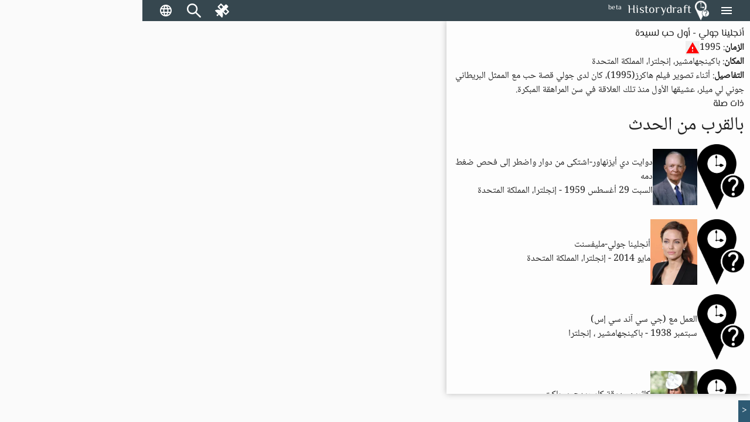

--- FILE ---
content_type: text/html; charset=utf-8
request_url: https://historydraft.com/ar/events/%D8%A3%D9%88%D9%84-%D8%AD%D8%A8-%D9%84%D8%B3%D9%8A%D8%AF%D8%A9/20368
body_size: 119876
content:
<!DOCTYPE html><html lang="ar" dir="rtl"><head><link rel="preconnect" href="https://fonts.gstatic.com" crossorigin="">
  <meta charset="utf-8">
  <title i18n="">أول حب لسيدة(أنجلينا جولي) - Historydraft</title>
  <base href="/ar/">
  <meta name="viewport" content="width=device-width, initial-scale=1">
  <link rel="icon" type="image/x-icon" href="logo.png">
  <style>@font-face{font-family:'Material Icons';font-style:normal;font-weight:400;src:url(https://fonts.gstatic.com/s/materialicons/v144/flUhRq6tzZclQEJ-Vdg-IuiaDsNc.woff2) format('woff2');}.material-icons{font-family:'Material Icons';font-weight:normal;font-style:normal;font-size:24px;line-height:1;letter-spacing:normal;text-transform:none;display:inline-block;white-space:nowrap;word-wrap:normal;direction:ltr;-webkit-font-feature-settings:'liga';-webkit-font-smoothing:antialiased;}</style>






  <meta name="viewport" content="width=device-width, initial-scale=1, shrink-to-fit=no maximum-scale=1.0, user-scalable=0">

<meta name="og:title" property="og:title" content="أول حب لسيدة(أنجلينا جولي) - Historydraft">
<meta property="og:type" content="website">

<meta property="fb:app_id" content="891571827886861">
<meta name="og:description" property="og:description" content="أثناء تصوير فيلم هاكرز(1995)، كان لدى جولي قصة حب مع الممثل البريطاني جوني لي ميلر، عشيقها الأول منذ تلك العلاقة في سن المراهقة المبكرة.">
<meta name="og:image" property="og:image" content="https://historydraft.com/assets/logo.png">
<meta name="og:url" property="og:url" content="https://historydraft.com/ar/events/أول-حب-لسيدة/20368">

<meta name="title" property="title" content="أول حب لسيدة(أنجلينا جولي) - Historydraft">
<meta property="type" content="website">
<meta name="keywords" property="keywords" content="history,timelines,story,stories,on this day">

<meta name="description" property="description" content="أثناء تصوير فيلم هاكرز(1995)، كان لدى جولي قصة حب مع الممثل البريطاني جوني لي ميلر، عشيقها الأول منذ تلك العلاقة في سن المراهقة المبكرة.">
<meta name="image" property="image" content="https://historydraft.com/assets/logo.png">
<meta name="url" property="url" content="https://historydraft.com/ar/events/أول-حب-لسيدة/20368">

<meta name="twitter:card" content="summary_large_image">
<meta name="twitter:image" property="twitter:image" content="https://historydraft.com/assets/logo.png">
<meta name="twitter:url" property="twitter:url" content="https://historydraft.com/ar/events/أول-حب-لسيدة/20368">
<meta name="twitter:site" property="twitter:site" content="@Historydraft">
<meta name="twitter:creator" property="twitter:creator" content="@Historydraft">

<meta name="google-site-verification" content="KgdPExkXYDeLOwj4L9uWiRnshOLJYbwSejoM5l8TNMw">


<link rel="icon" type="image/png" href="https://historydraft.com/assets/logo.png">
<link href="https://historydraft.com/assets/logo.png" rel="apple-touch-icon">







  <script>
    if (window) {
      var global = global || window;
      var Buffer = Buffer || [];
      var process = process || {
        env: { DEBUG: undefined },
        version: []
      };

      global.window = window;


    }
  </script>



  <style type="text/css">
    body,
    html {
      height: 100%;
    }

    .app-loading {
      position: relative;
      display: flex;
      flex-direction: column;
      align-items: center;
      justify-content: center;
      height: 100%;
    }

    .app-loading .spinner {
      height: 200px;
      width: 200px;
      animation: rotate 2s linear infinite;
      transform-origin: center center;
      position: absolute;
      top: 0;
      bottom: 0;
      left: 0;
      right: 0;
      margin: auto;
    }

    .app-loading .spinner .path {
      stroke-dasharray: 1, 200;
      stroke-dashoffset: 0;
      animation: dash 1.5s ease-in-out infinite;
      stroke-linecap: round;
      stroke: #ddd;
    }

    @keyframes rotate {
      100% {
        transform: rotate(360deg);
      }
    }

    @keyframes dash {
      0% {
        stroke-dasharray: 1, 200;
        stroke-dashoffset: 0;
      }

      50% {
        stroke-dasharray: 89, 200;
        stroke-dashoffset: -35px;
      }

      100% {
        stroke-dasharray: 89, 200;
        stroke-dashoffset: -124px;
      }
    }
  </style>
<link rel="stylesheet" href="styles-5N2XQRRY.css"><style ng-app-id="historydraft-ssr">.theme-wrapper[_ngcontent-historydraft-ssr-c1624416839]{height:100%;width:100%}hd-icon[_ngcontent-historydraft-ssr-c1624416839]{color:#fff}#spinner[_ngcontent-historydraft-ssr-c1624416839]{display:block;position:fixed;inset:0;display:flex;align-items:center;justify-content:center;z-index:10000}dashboard[_ngcontent-historydraft-ssr-c1624416839]{display:block;position:fixed;background:#000000e6;inset:0;z-index:1000}#dashboard-button[_ngcontent-historydraft-ssr-c1624416839]{color:green}mat-sidenav-container[_ngcontent-historydraft-ssr-c1624416839]{height:100%;width:100%}mat-sidenav-container[_ngcontent-historydraft-ssr-c1624416839]   .toolbar[_ngcontent-historydraft-ssr-c1624416839]{position:fixed;width:100%;display:flex;z-index:10}mat-sidenav-container[_ngcontent-historydraft-ssr-c1624416839]   .toolbar[_ngcontent-historydraft-ssr-c1624416839]   mat-toolbar[_ngcontent-historydraft-ssr-c1624416839]{height:36px}mat-sidenav-container[_ngcontent-historydraft-ssr-c1624416839]   .toolbar[_ngcontent-historydraft-ssr-c1624416839]   mat-toolbar[_ngcontent-historydraft-ssr-c1624416839]   .search-form-field[_ngcontent-historydraft-ssr-c1624416839]{width:150px}mat-sidenav-container[_ngcontent-historydraft-ssr-c1624416839]   .toolbar[_ngcontent-historydraft-ssr-c1624416839]   mat-toolbar[_ngcontent-historydraft-ssr-c1624416839]   #search-input[_ngcontent-historydraft-ssr-c1624416839]{font-size:15px}mat-sidenav-container[_ngcontent-historydraft-ssr-c1624416839]   .toolbar[_ngcontent-historydraft-ssr-c1624416839]   mat-toolbar[_ngcontent-historydraft-ssr-c1624416839]   #search-input[_ngcontent-historydraft-ssr-c1624416839]   [_ngcontent-historydraft-ssr-c1624416839]::placeholder{font-size:15px}mat-sidenav-container[_ngcontent-historydraft-ssr-c1624416839]   .toolbar[_ngcontent-historydraft-ssr-c1624416839]   .nav-button[_ngcontent-historydraft-ssr-c1624416839]{margin:0 5px 0 0}mat-sidenav-container[_ngcontent-historydraft-ssr-c1624416839]   .toolbar[_ngcontent-historydraft-ssr-c1624416839]   hd-icon[_ngcontent-historydraft-ssr-c1624416839]{font-size:24px}mat-sidenav-container[_ngcontent-historydraft-ssr-c1624416839]   .toolbar[_ngcontent-historydraft-ssr-c1624416839]   .branding[_ngcontent-historydraft-ssr-c1624416839]{cursor:pointer;overflow:hidden;padding-top:4px;text-overflow:ellipsis}mat-sidenav-container[_ngcontent-historydraft-ssr-c1624416839]   .toolbar[_ngcontent-historydraft-ssr-c1624416839]   .branding.center[_ngcontent-historydraft-ssr-c1624416839]{text-align:center}mat-sidenav-container[_ngcontent-historydraft-ssr-c1624416839]   .toolbar[_ngcontent-historydraft-ssr-c1624416839]   .branding[_ngcontent-historydraft-ssr-c1624416839]   ti-img[_ngcontent-historydraft-ssr-c1624416839], mat-sidenav-container[_ngcontent-historydraft-ssr-c1624416839]   .toolbar[_ngcontent-historydraft-ssr-c1624416839]   .branding[_ngcontent-historydraft-ssr-c1624416839]   img[_ngcontent-historydraft-ssr-c1624416839]{position:relative;top:-2px;width:36px;height:36px}mat-sidenav-container[_ngcontent-historydraft-ssr-c1624416839]   .toolbar[_ngcontent-historydraft-ssr-c1624416839]   .mat-mdc-outlined-button[_ngcontent-historydraft-ssr-c1624416839]{margin-right:10px}mat-sidenav-container[_ngcontent-historydraft-ssr-c1624416839]   .toolbar[_ngcontent-historydraft-ssr-c1624416839]   .spacer[_ngcontent-historydraft-ssr-c1624416839]{flex:1 1 auto}mat-sidenav-container[_ngcontent-historydraft-ssr-c1624416839]   .toolbar[_ngcontent-historydraft-ssr-c1624416839]   mat-select[_ngcontent-historydraft-ssr-c1624416839]{margin:0 0 0 20px;width:40px;font-size:14px}@media (max-width: 992px){mat-sidenav-container[_ngcontent-historydraft-ssr-c1624416839]   .toolbar[_ngcontent-historydraft-ssr-c1624416839]   .nav-button[_ngcontent-historydraft-ssr-c1624416839]{min-width:0;padding:0 5px}}mat-sidenav-container[_ngcontent-historydraft-ssr-c1624416839]   .wrapper[_ngcontent-historydraft-ssr-c1624416839]{position:absolute;inset:0;display:flex;flex-direction:column}mat-sidenav-container[_ngcontent-historydraft-ssr-c1624416839]   .wrapper[_ngcontent-historydraft-ssr-c1624416839]   .wrapper-inner[_ngcontent-historydraft-ssr-c1624416839]{flex:1 0 0;overflow:hidden;display:flex;justify-items:stretch;align-items:stretch}mat-sidenav-container[_ngcontent-historydraft-ssr-c1624416839]   .wrapper[_ngcontent-historydraft-ssr-c1624416839]   .footer[_ngcontent-historydraft-ssr-c1624416839]{flex:0 0 auto;padding:0 15px;text-align:center}mat-sidenav-container[_ngcontent-historydraft-ssr-c1624416839]   .wrapper[_ngcontent-historydraft-ssr-c1624416839]   .footer[_ngcontent-historydraft-ssr-c1624416839]   .row[_ngcontent-historydraft-ssr-c1624416839]{padding:10px 0}mat-sidenav-container[_ngcontent-historydraft-ssr-c1624416839]   .wrapper[_ngcontent-historydraft-ssr-c1624416839]   .footer[_ngcontent-historydraft-ssr-c1624416839]   .row[_ngcontent-historydraft-ssr-c1624416839]   .links[_ngcontent-historydraft-ssr-c1624416839]   a[_ngcontent-historydraft-ssr-c1624416839]{transition:padding .5s;display:inline-block;padding:20px 5px}mat-sidenav-container[_ngcontent-historydraft-ssr-c1624416839]   .wrapper[_ngcontent-historydraft-ssr-c1624416839]   .footer[_ngcontent-historydraft-ssr-c1624416839]   .row[_ngcontent-historydraft-ssr-c1624416839]   .links[_ngcontent-historydraft-ssr-c1624416839]   a[_ngcontent-historydraft-ssr-c1624416839]:hover{text-decoration:none}mat-sidenav-container[_ngcontent-historydraft-ssr-c1624416839]   .wrapper[_ngcontent-historydraft-ssr-c1624416839]   .footer[_ngcontent-historydraft-ssr-c1624416839]   .row[_ngcontent-historydraft-ssr-c1624416839]   .links[_ngcontent-historydraft-ssr-c1624416839]   a[_ngcontent-historydraft-ssr-c1624416839]   hd-icon[_ngcontent-historydraft-ssr-c1624416839]{font-size:30px;width:35px}mat-sidenav-container[_ngcontent-historydraft-ssr-c1624416839]   .wrapper[_ngcontent-historydraft-ssr-c1624416839]   .footer[_ngcontent-historydraft-ssr-c1624416839]   .row[_ngcontent-historydraft-ssr-c1624416839]   .links[_ngcontent-historydraft-ssr-c1624416839]   a[_ngcontent-historydraft-ssr-c1624416839]   span[_ngcontent-historydraft-ssr-c1624416839]{display:inline-block;width:75px;padding:0 0 0 3px;overflow:hidden;text-align:left;white-space:nowrap;transition:width .5s}@media (min-width: 992px){mat-sidenav-container[_ngcontent-historydraft-ssr-c1624416839]   .wrapper[_ngcontent-historydraft-ssr-c1624416839]   .footer[_ngcontent-historydraft-ssr-c1624416839]   .row[_ngcontent-historydraft-ssr-c1624416839]   .links[_ngcontent-historydraft-ssr-c1624416839]   a[_ngcontent-historydraft-ssr-c1624416839]{padding:20px 10px}}@media (max-width: 768px){mat-sidenav-container[_ngcontent-historydraft-ssr-c1624416839]   .wrapper[_ngcontent-historydraft-ssr-c1624416839]   .footer[_ngcontent-historydraft-ssr-c1624416839]   .row[_ngcontent-historydraft-ssr-c1624416839]   .links[_ngcontent-historydraft-ssr-c1624416839]   a[_ngcontent-historydraft-ssr-c1624416839]{padding:20px}mat-sidenav-container[_ngcontent-historydraft-ssr-c1624416839]   .wrapper[_ngcontent-historydraft-ssr-c1624416839]   .footer[_ngcontent-historydraft-ssr-c1624416839]   .row[_ngcontent-historydraft-ssr-c1624416839]   .links[_ngcontent-historydraft-ssr-c1624416839]   a[_ngcontent-historydraft-ssr-c1624416839]   span[_ngcontent-historydraft-ssr-c1624416839]{width:0;padding:0}}@media (max-width: 576px){mat-sidenav-container[_ngcontent-historydraft-ssr-c1624416839]   .wrapper[_ngcontent-historydraft-ssr-c1624416839]   .footer[_ngcontent-historydraft-ssr-c1624416839]   .row[_ngcontent-historydraft-ssr-c1624416839]   .links[_ngcontent-historydraft-ssr-c1624416839]   a[_ngcontent-historydraft-ssr-c1624416839]{padding:20px 5px}}@media (min-width: 576px){mat-sidenav-container[_ngcontent-historydraft-ssr-c1624416839]   .wrapper[_ngcontent-historydraft-ssr-c1624416839]   .footer[_ngcontent-historydraft-ssr-c1624416839]   .row[_ngcontent-historydraft-ssr-c1624416839]   .signature[_ngcontent-historydraft-ssr-c1624416839]{position:relative}mat-sidenav-container[_ngcontent-historydraft-ssr-c1624416839]   .wrapper[_ngcontent-historydraft-ssr-c1624416839]   .footer[_ngcontent-historydraft-ssr-c1624416839]   .row[_ngcontent-historydraft-ssr-c1624416839]   .signature[_ngcontent-historydraft-ssr-c1624416839]   a[_ngcontent-historydraft-ssr-c1624416839]{position:absolute;right:15px}}mat-sidenav[_ngcontent-historydraft-ssr-c1624416839]{width:265px}.beta[_ngcontent-historydraft-ssr-c1624416839]{font-size:12px;padding-left:10px;margin-top:-4px}</style><style ng-app-id="historydraft-ssr">.mat-drawer-container{position:relative;z-index:1;color:var(--mat-sidenav-content-text-color, var(--mat-app-on-background));background-color:var(--mat-sidenav-content-background-color, var(--mat-app-background));box-sizing:border-box;-webkit-overflow-scrolling:touch;display:block;overflow:hidden}.mat-drawer-container[fullscreen]{top:0;left:0;right:0;bottom:0;position:absolute}.mat-drawer-container[fullscreen].mat-drawer-container-has-open{overflow:hidden}.mat-drawer-container.mat-drawer-container-explicit-backdrop .mat-drawer-side{z-index:3}.mat-drawer-container.ng-animate-disabled .mat-drawer-backdrop,.mat-drawer-container.ng-animate-disabled .mat-drawer-content,.ng-animate-disabled .mat-drawer-container .mat-drawer-backdrop,.ng-animate-disabled .mat-drawer-container .mat-drawer-content{transition:none}.mat-drawer-backdrop{top:0;left:0;right:0;bottom:0;position:absolute;display:block;z-index:3;visibility:hidden}.mat-drawer-backdrop.mat-drawer-shown{visibility:visible;background-color:var(--mat-sidenav-scrim-color)}.mat-drawer-transition .mat-drawer-backdrop{transition-duration:400ms;transition-timing-function:cubic-bezier(0.25, 0.8, 0.25, 1);transition-property:background-color,visibility}.cdk-high-contrast-active .mat-drawer-backdrop{opacity:.5}.mat-drawer-content{position:relative;z-index:1;display:block;height:100%;overflow:auto}.mat-drawer-transition .mat-drawer-content{transition-duration:400ms;transition-timing-function:cubic-bezier(0.25, 0.8, 0.25, 1);transition-property:transform,margin-left,margin-right}.mat-drawer{position:relative;z-index:4;color:var(--mat-sidenav-container-text-color, var(--mat-app-on-surface-variant));box-shadow:var(--mat-sidenav-container-elevation-shadow);background-color:var(--mat-sidenav-container-background-color, var(--mat-app-surface));border-top-right-radius:var(--mat-sidenav-container-shape, var(--mat-app-corner-large));border-bottom-right-radius:var(--mat-sidenav-container-shape, var(--mat-app-corner-large));width:var(--mat-sidenav-container-width);display:block;position:absolute;top:0;bottom:0;z-index:3;outline:0;box-sizing:border-box;overflow-y:auto;transform:translate3d(-100%, 0, 0)}.cdk-high-contrast-active .mat-drawer,.cdk-high-contrast-active [dir=rtl] .mat-drawer.mat-drawer-end{border-right:solid 1px currentColor}.cdk-high-contrast-active [dir=rtl] .mat-drawer,.cdk-high-contrast-active .mat-drawer.mat-drawer-end{border-left:solid 1px currentColor;border-right:none}.mat-drawer.mat-drawer-side{z-index:2}.mat-drawer.mat-drawer-end{right:0;transform:translate3d(100%, 0, 0);border-top-left-radius:var(--mat-sidenav-container-shape, var(--mat-app-corner-large));border-bottom-left-radius:var(--mat-sidenav-container-shape, var(--mat-app-corner-large));border-top-right-radius:0;border-bottom-right-radius:0}[dir=rtl] .mat-drawer{border-top-left-radius:var(--mat-sidenav-container-shape, var(--mat-app-corner-large));border-bottom-left-radius:var(--mat-sidenav-container-shape, var(--mat-app-corner-large));border-top-right-radius:0;border-bottom-right-radius:0;transform:translate3d(100%, 0, 0)}[dir=rtl] .mat-drawer.mat-drawer-end{border-top-right-radius:var(--mat-sidenav-container-shape, var(--mat-app-corner-large));border-bottom-right-radius:var(--mat-sidenav-container-shape, var(--mat-app-corner-large));border-top-left-radius:0;border-bottom-left-radius:0;left:0;right:auto;transform:translate3d(-100%, 0, 0)}.mat-drawer[style*="visibility: hidden"]{display:none}.mat-drawer-side{box-shadow:none;border-right-color:var(--mat-sidenav-container-divider-color);border-right-width:1px;border-right-style:solid}.mat-drawer-side.mat-drawer-end{border-left-color:var(--mat-sidenav-container-divider-color);border-left-width:1px;border-left-style:solid;border-right:none}[dir=rtl] .mat-drawer-side{border-left-color:var(--mat-sidenav-container-divider-color);border-left-width:1px;border-left-style:solid;border-right:none}[dir=rtl] .mat-drawer-side.mat-drawer-end{border-right-color:var(--mat-sidenav-container-divider-color);border-right-width:1px;border-right-style:solid;border-left:none}.mat-drawer-inner-container{width:100%;height:100%;overflow:auto;-webkit-overflow-scrolling:touch}.mat-sidenav-fixed{position:fixed}</style><style ng-app-id="historydraft-ssr">.branding[_ngcontent-historydraft-ssr-c52894946]{height:64px;padding:8px 10px;font-size:20px;font-weight:500;display:flex;align-items:center}.a-item[_ngcontent-historydraft-ssr-c52894946]{margin-bottom:1rem}.label[_ngcontent-historydraft-ssr-c52894946]{margin-left:10px;font-size:18px!important}.a-content[_ngcontent-historydraft-ssr-c52894946]{display:flex;align-items:center}.icon[_ngcontent-historydraft-ssr-c52894946]{font-size:1.5rem!important}.branding[_ngcontent-historydraft-ssr-c52894946]   img[_ngcontent-historydraft-ssr-c52894946]{height:48px;margin-right:10px}.active-link[_ngcontent-historydraft-ssr-c52894946]{color:#fff;background-color:#e53935}.active-link[_ngcontent-historydraft-ssr-c52894946]   .active-icon[_ngcontent-historydraft-ssr-c52894946]{color:#fff!important}.active-link[_ngcontent-historydraft-ssr-c52894946]   .active-text[_ngcontent-historydraft-ssr-c52894946]{color:#fff}.branding[_ngcontent-historydraft-ssr-c52894946]   span[_ngcontent-historydraft-ssr-c52894946]{position:relative}.beta[_ngcontent-historydraft-ssr-c52894946]{font-size:12px;padding-left:10px;align-self:flex-end}.notifications-button[_ngcontent-historydraft-ssr-c52894946]{color:#ff005e}.submit-button[_ngcontent-historydraft-ssr-c52894946]{color:green}.mat-nav-list[_ngcontent-historydraft-ssr-c52894946]{padding-top:0}.subscribe-form[_ngcontent-historydraft-ssr-c52894946]{display:flex;flex-direction:column;padding:10px}.subscribe-success[_ngcontent-historydraft-ssr-c52894946]{display:flex;flex-direction:column;padding:10px;justify-content:center;align-items:center;text-align:center;background:#2d7d68;font-size:14px;color:#fff}</style><style ng-app-id="historydraft-ssr">.mat-toolbar{background:var(--mat-toolbar-container-background-color, var(--mat-app-surface));color:var(--mat-toolbar-container-text-color, var(--mat-app-on-surface))}.mat-toolbar,.mat-toolbar h1,.mat-toolbar h2,.mat-toolbar h3,.mat-toolbar h4,.mat-toolbar h5,.mat-toolbar h6{font-family:var(--mat-toolbar-title-text-font, var(--mat-app-title-large-font));font-size:var(--mat-toolbar-title-text-size, var(--mat-app-title-large-size));line-height:var(--mat-toolbar-title-text-line-height, var(--mat-app-title-large-line-height));font-weight:var(--mat-toolbar-title-text-weight, var(--mat-app-title-large-weight));letter-spacing:var(--mat-toolbar-title-text-tracking, var(--mat-app-title-large-tracking));margin:0}.cdk-high-contrast-active .mat-toolbar{outline:solid 1px}.mat-toolbar .mat-form-field-underline,.mat-toolbar .mat-form-field-ripple,.mat-toolbar .mat-focused .mat-form-field-ripple{background-color:currentColor}.mat-toolbar .mat-form-field-label,.mat-toolbar .mat-focused .mat-form-field-label,.mat-toolbar .mat-select-value,.mat-toolbar .mat-select-arrow,.mat-toolbar .mat-form-field.mat-focused .mat-select-arrow{color:inherit}.mat-toolbar .mat-input-element{caret-color:currentColor}.mat-toolbar .mat-mdc-button-base.mat-mdc-button-base.mat-unthemed{--mdc-text-button-label-text-color:var(--mat-toolbar-container-text-color, var(--mat-app-on-surface));--mdc-outlined-button-label-text-color:var(--mat-toolbar-container-text-color, var(--mat-app-on-surface))}.mat-toolbar-row,.mat-toolbar-single-row{display:flex;box-sizing:border-box;padding:0 16px;width:100%;flex-direction:row;align-items:center;white-space:nowrap;height:var(--mat-toolbar-standard-height)}@media(max-width: 599px){.mat-toolbar-row,.mat-toolbar-single-row{height:var(--mat-toolbar-mobile-height)}}.mat-toolbar-multiple-rows{display:flex;box-sizing:border-box;flex-direction:column;width:100%;min-height:var(--mat-toolbar-standard-height)}@media(max-width: 599px){.mat-toolbar-multiple-rows{min-height:var(--mat-toolbar-mobile-height)}}</style><style ng-app-id="historydraft-ssr">.mat-mdc-icon-button{-webkit-user-select:none;user-select:none;display:inline-block;position:relative;box-sizing:border-box;border:none;outline:none;background-color:rgba(0,0,0,0);fill:currentColor;color:inherit;text-decoration:none;cursor:pointer;z-index:0;overflow:visible;border-radius:50%;flex-shrink:0;text-align:center;width:var(--mdc-icon-button-state-layer-size, 48px);height:var(--mdc-icon-button-state-layer-size, 48px);padding:calc(calc(var(--mdc-icon-button-state-layer-size, 48px) - var(--mdc-icon-button-icon-size, 24px)) / 2);font-size:var(--mdc-icon-button-icon-size);color:var(--mdc-icon-button-icon-color, var(--mat-app-on-surface-variant));-webkit-tap-highlight-color:rgba(0,0,0,0)}.mat-mdc-icon-button[disabled],.mat-mdc-icon-button.mat-mdc-button-disabled{cursor:default;pointer-events:none;color:var(--mdc-icon-button-disabled-icon-color)}.mat-mdc-icon-button.mat-mdc-button-disabled-interactive{pointer-events:auto}.mat-mdc-icon-button img,.mat-mdc-icon-button svg{width:var(--mdc-icon-button-icon-size);height:var(--mdc-icon-button-icon-size);vertical-align:baseline}.mat-mdc-icon-button .mat-mdc-button-ripple,.mat-mdc-icon-button .mat-mdc-button-persistent-ripple,.mat-mdc-icon-button .mat-mdc-button-persistent-ripple::before{top:0;left:0;right:0;bottom:0;position:absolute;pointer-events:none;border-radius:inherit}.mat-mdc-icon-button .mat-mdc-button-ripple{overflow:hidden}.mat-mdc-icon-button .mat-mdc-button-persistent-ripple::before{content:"";opacity:0}.mat-mdc-icon-button .mdc-button__label,.mat-mdc-icon-button .mat-icon{z-index:1;position:relative}.mat-mdc-icon-button .mat-mdc-focus-indicator{top:0;left:0;right:0;bottom:0;position:absolute}.mat-mdc-icon-button:focus .mat-mdc-focus-indicator::before{content:""}.mat-mdc-icon-button .mat-ripple-element{background-color:var(--mat-icon-button-ripple-color)}.mat-mdc-icon-button .mat-mdc-button-persistent-ripple::before{background-color:var(--mat-icon-button-state-layer-color, var(--mat-app-on-surface-variant))}.mat-mdc-icon-button.mat-mdc-button-disabled .mat-mdc-button-persistent-ripple::before{background-color:var(--mat-icon-button-disabled-state-layer-color, var(--mat-app-on-surface-variant))}.mat-mdc-icon-button:hover .mat-mdc-button-persistent-ripple::before{opacity:var(--mat-icon-button-hover-state-layer-opacity, var(--mat-app-hover-state-layer-opacity))}.mat-mdc-icon-button.cdk-program-focused .mat-mdc-button-persistent-ripple::before,.mat-mdc-icon-button.cdk-keyboard-focused .mat-mdc-button-persistent-ripple::before,.mat-mdc-icon-button.mat-mdc-button-disabled-interactive:focus .mat-mdc-button-persistent-ripple::before{opacity:var(--mat-icon-button-focus-state-layer-opacity, var(--mat-app-focus-state-layer-opacity))}.mat-mdc-icon-button:active .mat-mdc-button-persistent-ripple::before{opacity:var(--mat-icon-button-pressed-state-layer-opacity, var(--mat-app-pressed-state-layer-opacity))}.mat-mdc-icon-button .mat-mdc-button-touch-target{position:absolute;top:50%;height:48px;left:50%;width:48px;transform:translate(-50%, -50%);display:var(--mat-icon-button-touch-target-display)}.mat-mdc-icon-button._mat-animation-noopable{transition:none !important;animation:none !important}.mat-mdc-icon-button .mat-mdc-button-persistent-ripple{border-radius:50%}.mat-mdc-icon-button[hidden]{display:none}.mat-mdc-icon-button.mat-unthemed:not(.mdc-ripple-upgraded):focus::before,.mat-mdc-icon-button.mat-primary:not(.mdc-ripple-upgraded):focus::before,.mat-mdc-icon-button.mat-accent:not(.mdc-ripple-upgraded):focus::before,.mat-mdc-icon-button.mat-warn:not(.mdc-ripple-upgraded):focus::before{background:rgba(0,0,0,0);opacity:1}</style><style ng-app-id="historydraft-ssr">.cdk-high-contrast-active .mat-mdc-button:not(.mdc-button--outlined),.cdk-high-contrast-active .mat-mdc-unelevated-button:not(.mdc-button--outlined),.cdk-high-contrast-active .mat-mdc-raised-button:not(.mdc-button--outlined),.cdk-high-contrast-active .mat-mdc-outlined-button:not(.mdc-button--outlined),.cdk-high-contrast-active .mat-mdc-icon-button{outline:solid 1px}</style><style ng-app-id="historydraft-ssr">.disabled-totally-todo[_nghost-historydraft-ssr-c3028009387]{display:flex;margin:auto;align-items:center;justify-content:center;width:100%;height:100%}</style><style ng-app-id="historydraft-ssr">mat-menu{display:none}.mat-mdc-menu-content{margin:0;padding:8px 0;outline:0}.mat-mdc-menu-content,.mat-mdc-menu-content .mat-mdc-menu-item .mat-mdc-menu-item-text{-moz-osx-font-smoothing:grayscale;-webkit-font-smoothing:antialiased;flex:1;white-space:normal;font-family:var(--mat-menu-item-label-text-font, var(--mat-app-label-large-font));line-height:var(--mat-menu-item-label-text-line-height, var(--mat-app-label-large-line-height));font-size:var(--mat-menu-item-label-text-size, var(--mat-app-label-large-size));letter-spacing:var(--mat-menu-item-label-text-tracking, var(--mat-app-label-large-tracking));font-weight:var(--mat-menu-item-label-text-weight, var(--mat-app-label-large-weight))}.mat-mdc-menu-panel{min-width:112px;max-width:280px;overflow:auto;-webkit-overflow-scrolling:touch;box-sizing:border-box;outline:0;border-radius:var(--mat-menu-container-shape, var(--mat-app-corner-extra-small));background-color:var(--mat-menu-container-color, var(--mat-app-surface-container));will-change:transform,opacity}.mat-mdc-menu-panel.ng-animating{pointer-events:none}.mat-mdc-menu-panel.ng-animating:has(.mat-mdc-menu-content:empty){display:none}.cdk-high-contrast-active .mat-mdc-menu-panel{outline:solid 1px}.mat-mdc-menu-panel .mat-divider{color:var(--mat-menu-divider-color, var(--mat-app-surface-variant));margin-bottom:var(--mat-menu-divider-bottom-spacing);margin-top:var(--mat-menu-divider-top-spacing)}.mat-mdc-menu-item{display:flex;position:relative;align-items:center;justify-content:flex-start;overflow:hidden;padding:0;padding-left:var(--mat-menu-item-leading-spacing);padding-right:var(--mat-menu-item-trailing-spacing);-webkit-user-select:none;user-select:none;cursor:pointer;outline:none;border:none;-webkit-tap-highlight-color:rgba(0,0,0,0);cursor:pointer;width:100%;text-align:left;box-sizing:border-box;color:inherit;font-size:inherit;background:none;text-decoration:none;margin:0;min-height:48px}[dir=rtl] .mat-mdc-menu-item{padding-right:var(--mat-menu-item-leading-spacing);padding-left:var(--mat-menu-item-trailing-spacing)}.mat-mdc-menu-item:has(.material-icons,mat-icon,[matButtonIcon]){padding-left:var(--mat-menu-item-with-icon-leading-spacing);padding-right:var(--mat-menu-item-with-icon-trailing-spacing)}[dir=rtl] .mat-mdc-menu-item:has(.material-icons,mat-icon,[matButtonIcon]){padding-right:var(--mat-menu-item-with-icon-leading-spacing);padding-left:var(--mat-menu-item-with-icon-trailing-spacing)}.mat-mdc-menu-item::-moz-focus-inner{border:0}.mat-mdc-menu-item,.mat-mdc-menu-item:visited,.mat-mdc-menu-item:link{color:var(--mat-menu-item-label-text-color, var(--mat-app-on-surface))}.mat-mdc-menu-item .mat-icon-no-color,.mat-mdc-menu-item .mat-mdc-menu-submenu-icon{color:var(--mat-menu-item-icon-color, var(--mat-app-on-surface-variant))}.mat-mdc-menu-item[disabled]{cursor:default;opacity:.38}.mat-mdc-menu-item[disabled]::after{display:block;position:absolute;content:"";top:0;left:0;bottom:0;right:0}.mat-mdc-menu-item:focus{outline:0}.mat-mdc-menu-item .mat-icon{flex-shrink:0;margin-right:var(--mat-menu-item-spacing);height:var(--mat-menu-item-icon-size);width:var(--mat-menu-item-icon-size)}[dir=rtl] .mat-mdc-menu-item{text-align:right}[dir=rtl] .mat-mdc-menu-item .mat-icon{margin-right:0;margin-left:var(--mat-menu-item-spacing)}.mat-mdc-menu-item:not([disabled]):hover{background-color:var(--mat-menu-item-hover-state-layer-color)}.mat-mdc-menu-item:not([disabled]).cdk-program-focused,.mat-mdc-menu-item:not([disabled]).cdk-keyboard-focused,.mat-mdc-menu-item:not([disabled]).mat-mdc-menu-item-highlighted{background-color:var(--mat-menu-item-focus-state-layer-color)}.cdk-high-contrast-active .mat-mdc-menu-item{margin-top:1px}.mat-mdc-menu-submenu-icon{width:var(--mat-menu-item-icon-size);height:10px;fill:currentColor;padding-left:var(--mat-menu-item-spacing)}[dir=rtl] .mat-mdc-menu-submenu-icon{padding-right:var(--mat-menu-item-spacing);padding-left:0}[dir=rtl] .mat-mdc-menu-submenu-icon polygon{transform:scaleX(-1)}.cdk-high-contrast-active .mat-mdc-menu-submenu-icon{fill:CanvasText}.mat-mdc-menu-item .mat-mdc-menu-ripple{top:0;left:0;right:0;bottom:0;position:absolute;pointer-events:none}</style><style ng-app-id="historydraft-ssr">.map-wrapper[_ngcontent-historydraft-ssr-c2183164587]{width:100%;height:100%;display:block;position:absolute;top:0;left:0;overflow:hidden}.map-img-placeholder[_ngcontent-historydraft-ssr-c2183164587]{width:100%;height:100%;position:absolute;top:0;left:0;cursor:pointer}</style><style ng-app-id="historydraft-ssr">.roll[_ngcontent-historydraft-ssr-c4225400226]{z-index:1000;position:fixed;bottom:0;right:0}button[_ngcontent-historydraft-ssr-c4225400226]{border-radius:0}.unroll[_ngcontent-historydraft-ssr-c4225400226]{float:left;border-right:1px solid white}.roll[_ngcontent-historydraft-ssr-c4225400226], .unroll[_ngcontent-historydraft-ssr-c4225400226]{width:20px;height:37px;background:#2e5a73;color:#fff;line-height:37px;text-align:center;cursor:pointer}.feedback-btn[_ngcontent-historydraft-ssr-c4225400226]{z-index:1000;position:fixed;bottom:0;right:0}.feedback-btn[_ngcontent-historydraft-ssr-c4225400226]   .helper[_ngcontent-historydraft-ssr-c4225400226]{display:none}.feedback-btn[_ngcontent-historydraft-ssr-c4225400226]:hover   .helper[_ngcontent-historydraft-ssr-c4225400226]{display:inline}</style><style ng-app-id="historydraft-ssr">.mdc-list{margin:0;padding:8px 0;list-style-type:none}.mdc-list:focus{outline:none}.mdc-list-item{display:flex;position:relative;justify-content:flex-start;overflow:hidden;padding:0;align-items:stretch;cursor:pointer;padding-left:16px;padding-right:16px;background-color:var(--mdc-list-list-item-container-color);border-radius:var(--mdc-list-list-item-container-shape, var(--mat-app-corner-none))}.mdc-list-item.mdc-list-item--selected{background-color:var(--mdc-list-list-item-selected-container-color)}.mdc-list-item:focus{outline:0}.mdc-list-item.mdc-list-item--disabled{cursor:auto}.mdc-list-item.mdc-list-item--with-one-line{height:var(--mdc-list-list-item-one-line-container-height)}.mdc-list-item.mdc-list-item--with-one-line .mdc-list-item__start{align-self:center;margin-top:0}.mdc-list-item.mdc-list-item--with-one-line .mdc-list-item__end{align-self:center;margin-top:0}.mdc-list-item.mdc-list-item--with-two-lines{height:var(--mdc-list-list-item-two-line-container-height)}.mdc-list-item.mdc-list-item--with-two-lines .mdc-list-item__start{align-self:flex-start;margin-top:16px}.mdc-list-item.mdc-list-item--with-two-lines .mdc-list-item__end{align-self:center;margin-top:0}.mdc-list-item.mdc-list-item--with-three-lines{height:var(--mdc-list-list-item-three-line-container-height)}.mdc-list-item.mdc-list-item--with-three-lines .mdc-list-item__start{align-self:flex-start;margin-top:16px}.mdc-list-item.mdc-list-item--with-three-lines .mdc-list-item__end{align-self:flex-start;margin-top:16px}.mdc-list-item.mdc-list-item--selected::before,.mdc-list-item.mdc-list-item--selected:focus::before,.mdc-list-item:not(.mdc-list-item--selected):focus::before{position:absolute;box-sizing:border-box;width:100%;height:100%;top:0;left:0;border:1px solid rgba(0,0,0,0);border-radius:inherit;content:"";pointer-events:none}.cdk-high-contrast-active .mdc-list-item.mdc-list-item--selected::before,.cdk-high-contrast-active .mdc-list-item.mdc-list-item--selected:focus::before,.cdk-high-contrast-active .mdc-list-item:not(.mdc-list-item--selected):focus::before{border-color:CanvasText}.mdc-list-item.mdc-list-item--selected:focus::before,.mdc-list-item.mdc-list-item--selected::before{border-width:3px;border-style:double}a.mdc-list-item{color:inherit;text-decoration:none}.mdc-list-item__start{fill:currentColor;flex-shrink:0;pointer-events:none}.mdc-list-item--with-leading-icon .mdc-list-item__start{color:var(--mdc-list-list-item-leading-icon-color, var(--mat-app-on-surface-variant));width:var(--mdc-list-list-item-leading-icon-size);height:var(--mdc-list-list-item-leading-icon-size);margin-left:16px;margin-right:32px}[dir=rtl] .mdc-list-item--with-leading-icon .mdc-list-item__start{margin-left:32px;margin-right:16px}.mdc-list-item--with-leading-icon:hover .mdc-list-item__start{color:var(--mdc-list-list-item-hover-leading-icon-color)}.mdc-list-item--with-leading-avatar .mdc-list-item__start{width:var(--mdc-list-list-item-leading-avatar-size);height:var(--mdc-list-list-item-leading-avatar-size);margin-left:16px;margin-right:16px;border-radius:50%}.mdc-list-item--with-leading-avatar .mdc-list-item__start,[dir=rtl] .mdc-list-item--with-leading-avatar .mdc-list-item__start{margin-left:16px;margin-right:16px;border-radius:50%}.mdc-list-item__end{flex-shrink:0;pointer-events:none}.mdc-list-item--with-trailing-meta .mdc-list-item__end{font-family:var(--mdc-list-list-item-trailing-supporting-text-font, var(--mat-app-label-small-font));line-height:var(--mdc-list-list-item-trailing-supporting-text-line-height, var(--mat-app-label-small-line-height));font-size:var(--mdc-list-list-item-trailing-supporting-text-size, var(--mat-app-label-small-size));font-weight:var(--mdc-list-list-item-trailing-supporting-text-weight, var(--mat-app-label-small-weight));letter-spacing:var(--mdc-list-list-item-trailing-supporting-text-tracking, var(--mat-app-label-small-tracking))}.mdc-list-item--with-trailing-icon .mdc-list-item__end{color:var(--mdc-list-list-item-trailing-icon-color, var(--mat-app-on-surface-variant));width:var(--mdc-list-list-item-trailing-icon-size);height:var(--mdc-list-list-item-trailing-icon-size)}.mdc-list-item--with-trailing-icon:hover .mdc-list-item__end{color:var(--mdc-list-list-item-hover-trailing-icon-color)}.mdc-list-item.mdc-list-item--with-trailing-meta .mdc-list-item__end{color:var(--mdc-list-list-item-trailing-supporting-text-color, var(--mat-app-on-surface-variant))}.mdc-list-item--selected.mdc-list-item--with-trailing-icon .mdc-list-item__end{color:var(--mdc-list-list-item-selected-trailing-icon-color, var(--mat-app-primary))}.mdc-list-item__content{text-overflow:ellipsis;white-space:nowrap;overflow:hidden;align-self:center;flex:1;pointer-events:none}.mdc-list-item--with-two-lines .mdc-list-item__content,.mdc-list-item--with-three-lines .mdc-list-item__content{align-self:stretch}.mdc-list-item__primary-text{text-overflow:ellipsis;white-space:nowrap;overflow:hidden;color:var(--mdc-list-list-item-label-text-color, var(--mat-app-on-surface));font-family:var(--mdc-list-list-item-label-text-font, var(--mat-app-body-large-font));line-height:var(--mdc-list-list-item-label-text-line-height, var(--mat-app-body-large-line-height));font-size:var(--mdc-list-list-item-label-text-size, var(--mat-app-body-large-size));font-weight:var(--mdc-list-list-item-label-text-weight, var(--mat-app-body-large-weight));letter-spacing:var(--mdc-list-list-item-label-text-tracking, var(--mat-app-body-large-tracking))}.mdc-list-item:hover .mdc-list-item__primary-text{color:var(--mdc-list-list-item-hover-label-text-color, var(--mat-app-on-surface))}.mdc-list-item:focus .mdc-list-item__primary-text{color:var(--mdc-list-list-item-focus-label-text-color, var(--mat-app-on-surface))}.mdc-list-item--with-two-lines .mdc-list-item__primary-text,.mdc-list-item--with-three-lines .mdc-list-item__primary-text{display:block;margin-top:0;line-height:normal;margin-bottom:-20px}.mdc-list-item--with-two-lines .mdc-list-item__primary-text::before,.mdc-list-item--with-three-lines .mdc-list-item__primary-text::before{display:inline-block;width:0;height:28px;content:"";vertical-align:0}.mdc-list-item--with-two-lines .mdc-list-item__primary-text::after,.mdc-list-item--with-three-lines .mdc-list-item__primary-text::after{display:inline-block;width:0;height:20px;content:"";vertical-align:-20px}.mdc-list-item__secondary-text{text-overflow:ellipsis;white-space:nowrap;overflow:hidden;display:block;margin-top:0;color:var(--mdc-list-list-item-supporting-text-color, var(--mat-app-on-surface-variant));font-family:var(--mdc-list-list-item-supporting-text-font, var(--mat-app-body-medium-font));line-height:var(--mdc-list-list-item-supporting-text-line-height, var(--mat-app-body-medium-line-height));font-size:var(--mdc-list-list-item-supporting-text-size, var(--mat-app-body-medium-size));font-weight:var(--mdc-list-list-item-supporting-text-weight, var(--mat-app-body-medium-weight));letter-spacing:var(--mdc-list-list-item-supporting-text-tracking, var(--mat-app-body-medium-tracking))}.mdc-list-item__secondary-text::before{display:inline-block;width:0;height:20px;content:"";vertical-align:0}.mdc-list-item--with-three-lines .mdc-list-item__secondary-text{white-space:normal;line-height:20px}.mdc-list-item--with-overline .mdc-list-item__secondary-text{white-space:nowrap;line-height:auto}.mdc-list-item--with-leading-radio.mdc-list-item,.mdc-list-item--with-leading-checkbox.mdc-list-item,.mdc-list-item--with-leading-icon.mdc-list-item,.mdc-list-item--with-leading-avatar.mdc-list-item{padding-left:0;padding-right:16px}[dir=rtl] .mdc-list-item--with-leading-radio.mdc-list-item,[dir=rtl] .mdc-list-item--with-leading-checkbox.mdc-list-item,[dir=rtl] .mdc-list-item--with-leading-icon.mdc-list-item,[dir=rtl] .mdc-list-item--with-leading-avatar.mdc-list-item{padding-left:16px;padding-right:0}.mdc-list-item--with-leading-radio.mdc-list-item--with-two-lines .mdc-list-item__primary-text,.mdc-list-item--with-leading-checkbox.mdc-list-item--with-two-lines .mdc-list-item__primary-text,.mdc-list-item--with-leading-icon.mdc-list-item--with-two-lines .mdc-list-item__primary-text,.mdc-list-item--with-leading-avatar.mdc-list-item--with-two-lines .mdc-list-item__primary-text{display:block;margin-top:0;line-height:normal;margin-bottom:-20px}.mdc-list-item--with-leading-radio.mdc-list-item--with-two-lines .mdc-list-item__primary-text::before,.mdc-list-item--with-leading-checkbox.mdc-list-item--with-two-lines .mdc-list-item__primary-text::before,.mdc-list-item--with-leading-icon.mdc-list-item--with-two-lines .mdc-list-item__primary-text::before,.mdc-list-item--with-leading-avatar.mdc-list-item--with-two-lines .mdc-list-item__primary-text::before{display:inline-block;width:0;height:32px;content:"";vertical-align:0}.mdc-list-item--with-leading-radio.mdc-list-item--with-two-lines .mdc-list-item__primary-text::after,.mdc-list-item--with-leading-checkbox.mdc-list-item--with-two-lines .mdc-list-item__primary-text::after,.mdc-list-item--with-leading-icon.mdc-list-item--with-two-lines .mdc-list-item__primary-text::after,.mdc-list-item--with-leading-avatar.mdc-list-item--with-two-lines .mdc-list-item__primary-text::after{display:inline-block;width:0;height:20px;content:"";vertical-align:-20px}.mdc-list-item--with-leading-radio.mdc-list-item--with-two-lines.mdc-list-item--with-trailing-meta .mdc-list-item__end,.mdc-list-item--with-leading-checkbox.mdc-list-item--with-two-lines.mdc-list-item--with-trailing-meta .mdc-list-item__end,.mdc-list-item--with-leading-icon.mdc-list-item--with-two-lines.mdc-list-item--with-trailing-meta .mdc-list-item__end,.mdc-list-item--with-leading-avatar.mdc-list-item--with-two-lines.mdc-list-item--with-trailing-meta .mdc-list-item__end{display:block;margin-top:0;line-height:normal}.mdc-list-item--with-leading-radio.mdc-list-item--with-two-lines.mdc-list-item--with-trailing-meta .mdc-list-item__end::before,.mdc-list-item--with-leading-checkbox.mdc-list-item--with-two-lines.mdc-list-item--with-trailing-meta .mdc-list-item__end::before,.mdc-list-item--with-leading-icon.mdc-list-item--with-two-lines.mdc-list-item--with-trailing-meta .mdc-list-item__end::before,.mdc-list-item--with-leading-avatar.mdc-list-item--with-two-lines.mdc-list-item--with-trailing-meta .mdc-list-item__end::before{display:inline-block;width:0;height:32px;content:"";vertical-align:0}.mdc-list-item--with-trailing-icon.mdc-list-item,[dir=rtl] .mdc-list-item--with-trailing-icon.mdc-list-item{padding-left:0;padding-right:0}.mdc-list-item--with-trailing-icon .mdc-list-item__end{margin-left:16px;margin-right:16px}.mdc-list-item--with-trailing-meta.mdc-list-item{padding-left:16px;padding-right:0}[dir=rtl] .mdc-list-item--with-trailing-meta.mdc-list-item{padding-left:0;padding-right:16px}.mdc-list-item--with-trailing-meta .mdc-list-item__end{-webkit-user-select:none;user-select:none;margin-left:28px;margin-right:16px}[dir=rtl] .mdc-list-item--with-trailing-meta .mdc-list-item__end{margin-left:16px;margin-right:28px}.mdc-list-item--with-trailing-meta.mdc-list-item--with-three-lines .mdc-list-item__end,.mdc-list-item--with-trailing-meta.mdc-list-item--with-two-lines .mdc-list-item__end{display:block;line-height:normal;align-self:flex-start;margin-top:0}.mdc-list-item--with-trailing-meta.mdc-list-item--with-three-lines .mdc-list-item__end::before,.mdc-list-item--with-trailing-meta.mdc-list-item--with-two-lines .mdc-list-item__end::before{display:inline-block;width:0;height:28px;content:"";vertical-align:0}.mdc-list-item--with-leading-radio .mdc-list-item__start,.mdc-list-item--with-leading-checkbox .mdc-list-item__start{margin-left:8px;margin-right:24px}[dir=rtl] .mdc-list-item--with-leading-radio .mdc-list-item__start,[dir=rtl] .mdc-list-item--with-leading-checkbox .mdc-list-item__start{margin-left:24px;margin-right:8px}.mdc-list-item--with-leading-radio.mdc-list-item--with-two-lines .mdc-list-item__start,.mdc-list-item--with-leading-checkbox.mdc-list-item--with-two-lines .mdc-list-item__start{align-self:flex-start;margin-top:8px}.mdc-list-item--with-trailing-radio.mdc-list-item,.mdc-list-item--with-trailing-checkbox.mdc-list-item{padding-left:16px;padding-right:0}[dir=rtl] .mdc-list-item--with-trailing-radio.mdc-list-item,[dir=rtl] .mdc-list-item--with-trailing-checkbox.mdc-list-item{padding-left:0;padding-right:16px}.mdc-list-item--with-trailing-radio.mdc-list-item--with-leading-icon,.mdc-list-item--with-trailing-radio.mdc-list-item--with-leading-avatar,.mdc-list-item--with-trailing-checkbox.mdc-list-item--with-leading-icon,.mdc-list-item--with-trailing-checkbox.mdc-list-item--with-leading-avatar{padding-left:0}[dir=rtl] .mdc-list-item--with-trailing-radio.mdc-list-item--with-leading-icon,[dir=rtl] .mdc-list-item--with-trailing-radio.mdc-list-item--with-leading-avatar,[dir=rtl] .mdc-list-item--with-trailing-checkbox.mdc-list-item--with-leading-icon,[dir=rtl] .mdc-list-item--with-trailing-checkbox.mdc-list-item--with-leading-avatar{padding-right:0}.mdc-list-item--with-trailing-radio .mdc-list-item__end,.mdc-list-item--with-trailing-checkbox .mdc-list-item__end{margin-left:24px;margin-right:8px}[dir=rtl] .mdc-list-item--with-trailing-radio .mdc-list-item__end,[dir=rtl] .mdc-list-item--with-trailing-checkbox .mdc-list-item__end{margin-left:8px;margin-right:24px}.mdc-list-item--with-trailing-radio.mdc-list-item--with-three-lines .mdc-list-item__end,.mdc-list-item--with-trailing-checkbox.mdc-list-item--with-three-lines .mdc-list-item__end{align-self:flex-start;margin-top:8px}.mdc-list-group__subheader{margin:.75rem 16px}.mdc-list-item--disabled .mdc-list-item__start,.mdc-list-item--disabled .mdc-list-item__content,.mdc-list-item--disabled .mdc-list-item__end{opacity:1}.mdc-list-item--disabled .mdc-list-item__primary-text,.mdc-list-item--disabled .mdc-list-item__secondary-text{opacity:var(--mdc-list-list-item-disabled-label-text-opacity)}.mdc-list-item--disabled.mdc-list-item--with-leading-icon .mdc-list-item__start{color:var(--mdc-list-list-item-disabled-leading-icon-color, var(--mat-app-on-surface));opacity:var(--mdc-list-list-item-disabled-leading-icon-opacity)}.mdc-list-item--disabled.mdc-list-item--with-trailing-icon .mdc-list-item__end{color:var(--mdc-list-list-item-disabled-trailing-icon-color, var(--mat-app-on-surface));opacity:var(--mdc-list-list-item-disabled-trailing-icon-opacity)}.mat-mdc-list-item.mat-mdc-list-item-both-leading-and-trailing,[dir=rtl] .mat-mdc-list-item.mat-mdc-list-item-both-leading-and-trailing{padding-left:0;padding-right:0}.mdc-list-item.mdc-list-item--disabled .mdc-list-item__primary-text{color:var(--mdc-list-list-item-disabled-label-text-color, var(--mat-app-on-surface))}.mdc-list-item:hover::before{background-color:var(--mdc-list-list-item-hover-state-layer-color, var(--mat-app-on-surface));opacity:var(--mdc-list-list-item-hover-state-layer-opacity, var(--mat-app-hover-state-layer-opacity))}.mdc-list-item.mdc-list-item--disabled::before{background-color:var(--mdc-list-list-item-disabled-state-layer-color, var(--mat-app-on-surface));opacity:var(--mdc-list-list-item-disabled-state-layer-opacity, var(--mat-app-focus-state-layer-opacity))}.mdc-list-item:focus::before{background-color:var(--mdc-list-list-item-focus-state-layer-color, var(--mat-app-on-surface));opacity:var(--mdc-list-list-item-focus-state-layer-opacity, var(--mat-app-focus-state-layer-opacity))}.mdc-list-item--disabled .mdc-radio,.mdc-list-item--disabled .mdc-checkbox{opacity:var(--mdc-list-list-item-disabled-label-text-opacity)}.mdc-list-item--with-leading-avatar .mat-mdc-list-item-avatar{border-radius:var(--mdc-list-list-item-leading-avatar-shape, var(--mat-app-corner-full));background-color:var(--mdc-list-list-item-leading-avatar-color, var(--mat-app-primary-container))}.mat-mdc-list-item-icon{font-size:var(--mdc-list-list-item-leading-icon-size)}.cdk-high-contrast-active a.mdc-list-item--activated::after{content:"";position:absolute;top:50%;right:16px;transform:translateY(-50%);width:10px;height:0;border-bottom:solid 10px;border-radius:10px}.cdk-high-contrast-active a.mdc-list-item--activated [dir=rtl]::after{right:auto;left:16px}.mat-mdc-list-base{display:block}.mat-mdc-list-base .mdc-list-item__start,.mat-mdc-list-base .mdc-list-item__end,.mat-mdc-list-base .mdc-list-item__content{pointer-events:auto}.mat-mdc-list-item,.mat-mdc-list-option{width:100%;box-sizing:border-box;-webkit-tap-highlight-color:rgba(0,0,0,0)}.mat-mdc-list-item:not(.mat-mdc-list-item-interactive),.mat-mdc-list-option:not(.mat-mdc-list-item-interactive){cursor:default}.mat-mdc-list-item .mat-divider-inset,.mat-mdc-list-option .mat-divider-inset{position:absolute;left:0;right:0;bottom:0}.mat-mdc-list-item .mat-mdc-list-item-avatar~.mat-divider-inset,.mat-mdc-list-option .mat-mdc-list-item-avatar~.mat-divider-inset{margin-left:72px}[dir=rtl] .mat-mdc-list-item .mat-mdc-list-item-avatar~.mat-divider-inset,[dir=rtl] .mat-mdc-list-option .mat-mdc-list-item-avatar~.mat-divider-inset{margin-right:72px}.mat-mdc-list-item-interactive::before{top:0;left:0;right:0;bottom:0;position:absolute;content:"";opacity:0;pointer-events:none}.mat-mdc-list-item>.mat-mdc-focus-indicator{top:0;left:0;right:0;bottom:0;position:absolute;pointer-events:none}.mat-mdc-list-item:focus>.mat-mdc-focus-indicator::before{content:""}.mat-mdc-list-item.mdc-list-item--with-three-lines .mat-mdc-list-item-line.mdc-list-item__secondary-text{white-space:nowrap;line-height:normal}.mat-mdc-list-item.mdc-list-item--with-three-lines .mat-mdc-list-item-unscoped-content.mdc-list-item__secondary-text{display:-webkit-box;-webkit-box-orient:vertical;-webkit-line-clamp:2}mat-action-list button{background:none;color:inherit;border:none;font:inherit;outline:inherit;-webkit-tap-highlight-color:rgba(0,0,0,0);text-align:start}mat-action-list button::-moz-focus-inner{border:0}.mdc-list-item--with-leading-icon .mdc-list-item__start{margin-inline-start:var(--mat-list-list-item-leading-icon-start-space);margin-inline-end:var(--mat-list-list-item-leading-icon-end-space)}.mat-mdc-nav-list .mat-mdc-list-item{border-radius:var(--mat-list-active-indicator-shape, var(--mat-app-corner-full));--mat-mdc-focus-indicator-border-radius:var(--mat-list-active-indicator-shape, var(--mat-app-corner-full))}.mat-mdc-nav-list .mat-mdc-list-item.mdc-list-item--activated{background-color:var(--mat-list-active-indicator-color, var(--mat-app-secondary-container))}</style><style ng-app-id="historydraft-ssr">.social-buttons[_ngcontent-historydraft-ssr-c381959099]{display:flex;justify-content:center}</style><style ng-app-id="historydraft-ssr">mat-icon,mat-icon.mat-primary,mat-icon.mat-accent,mat-icon.mat-warn{color:var(--mat-icon-color)}.mat-icon{-webkit-user-select:none;user-select:none;background-repeat:no-repeat;display:inline-block;fill:currentColor;height:24px;width:24px;overflow:hidden}.mat-icon.mat-icon-inline{font-size:inherit;height:inherit;line-height:inherit;width:inherit}.mat-icon.mat-ligature-font[fontIcon]::before{content:attr(fontIcon)}[dir=rtl] .mat-icon-rtl-mirror{transform:scale(-1, 1)}.mat-form-field:not(.mat-form-field-appearance-legacy) .mat-form-field-prefix .mat-icon,.mat-form-field:not(.mat-form-field-appearance-legacy) .mat-form-field-suffix .mat-icon{display:block}.mat-form-field:not(.mat-form-field-appearance-legacy) .mat-form-field-prefix .mat-icon-button .mat-icon,.mat-form-field:not(.mat-form-field-appearance-legacy) .mat-form-field-suffix .mat-icon-button .mat-icon{margin:auto}</style><style ng-app-id="historydraft-ssr">.mdc-text-field{display:inline-flex;align-items:baseline;padding:0 16px;position:relative;box-sizing:border-box;overflow:hidden;will-change:opacity,transform,color;border-top-left-radius:4px;border-top-right-radius:4px;border-bottom-right-radius:0;border-bottom-left-radius:0}.mdc-text-field__input{width:100%;min-width:0;border:none;border-radius:0;background:none;padding:0;-moz-appearance:none;-webkit-appearance:none;height:28px}.mdc-text-field__input::-webkit-calendar-picker-indicator{display:none}.mdc-text-field__input::-ms-clear{display:none}.mdc-text-field__input:focus{outline:none}.mdc-text-field__input:invalid{box-shadow:none}.mdc-text-field__input::placeholder{opacity:0}.mdc-text-field__input::-moz-placeholder{opacity:0}.mdc-text-field__input::-webkit-input-placeholder{opacity:0}.mdc-text-field__input:-ms-input-placeholder{opacity:0}.mdc-text-field--no-label .mdc-text-field__input::placeholder,.mdc-text-field--focused .mdc-text-field__input::placeholder{opacity:1}.mdc-text-field--no-label .mdc-text-field__input::-moz-placeholder,.mdc-text-field--focused .mdc-text-field__input::-moz-placeholder{opacity:1}.mdc-text-field--no-label .mdc-text-field__input::-webkit-input-placeholder,.mdc-text-field--focused .mdc-text-field__input::-webkit-input-placeholder{opacity:1}.mdc-text-field--no-label .mdc-text-field__input:-ms-input-placeholder,.mdc-text-field--focused .mdc-text-field__input:-ms-input-placeholder{opacity:1}.mdc-text-field--outlined .mdc-text-field__input,.mdc-text-field--filled.mdc-text-field--no-label .mdc-text-field__input{height:100%}.mdc-text-field--outlined .mdc-text-field__input{display:flex;border:none !important;background-color:rgba(0,0,0,0)}.mdc-text-field--disabled .mdc-text-field__input{pointer-events:auto}.mdc-text-field--filled:not(.mdc-text-field--disabled) .mdc-text-field__input{color:var(--mdc-filled-text-field-input-text-color, var(--mat-app-on-surface));caret-color:var(--mdc-filled-text-field-caret-color, var(--mat-app-primary))}.mdc-text-field--filled:not(.mdc-text-field--disabled) .mdc-text-field__input::placeholder{color:var(--mdc-filled-text-field-input-text-placeholder-color, var(--mat-app-on-surface-variant))}.mdc-text-field--filled:not(.mdc-text-field--disabled) .mdc-text-field__input::-moz-placeholder{color:var(--mdc-filled-text-field-input-text-placeholder-color, var(--mat-app-on-surface-variant))}.mdc-text-field--filled:not(.mdc-text-field--disabled) .mdc-text-field__input::-webkit-input-placeholder{color:var(--mdc-filled-text-field-input-text-placeholder-color, var(--mat-app-on-surface-variant))}.mdc-text-field--filled:not(.mdc-text-field--disabled) .mdc-text-field__input:-ms-input-placeholder{color:var(--mdc-filled-text-field-input-text-placeholder-color, var(--mat-app-on-surface-variant))}.mdc-text-field--filled.mdc-text-field--invalid:not(.mdc-text-field--disabled) .mdc-text-field__input{caret-color:var(--mdc-filled-text-field-error-caret-color)}.mdc-text-field--filled.mdc-text-field--disabled .mdc-text-field__input{color:var(--mdc-filled-text-field-disabled-input-text-color)}.mdc-text-field--outlined:not(.mdc-text-field--disabled) .mdc-text-field__input{color:var(--mdc-outlined-text-field-input-text-color, var(--mat-app-on-surface));caret-color:var(--mdc-outlined-text-field-caret-color, var(--mat-app-primary))}.mdc-text-field--outlined:not(.mdc-text-field--disabled) .mdc-text-field__input::placeholder{color:var(--mdc-outlined-text-field-input-text-placeholder-color, var(--mat-app-on-surface-variant))}.mdc-text-field--outlined:not(.mdc-text-field--disabled) .mdc-text-field__input::-moz-placeholder{color:var(--mdc-outlined-text-field-input-text-placeholder-color, var(--mat-app-on-surface-variant))}.mdc-text-field--outlined:not(.mdc-text-field--disabled) .mdc-text-field__input::-webkit-input-placeholder{color:var(--mdc-outlined-text-field-input-text-placeholder-color, var(--mat-app-on-surface-variant))}.mdc-text-field--outlined:not(.mdc-text-field--disabled) .mdc-text-field__input:-ms-input-placeholder{color:var(--mdc-outlined-text-field-input-text-placeholder-color, var(--mat-app-on-surface-variant))}.mdc-text-field--outlined.mdc-text-field--invalid:not(.mdc-text-field--disabled) .mdc-text-field__input{caret-color:var(--mdc-outlined-text-field-error-caret-color)}.mdc-text-field--outlined.mdc-text-field--disabled .mdc-text-field__input{color:var(--mdc-outlined-text-field-disabled-input-text-color)}.mdc-text-field--disabled .cdk-high-contrast-active .mdc-text-field__input{background-color:Window}.mdc-text-field--filled{height:56px;border-bottom-right-radius:0;border-bottom-left-radius:0;border-top-left-radius:var(--mdc-filled-text-field-container-shape, var(--mat-app-corner-extra-small-top));border-top-right-radius:var(--mdc-filled-text-field-container-shape, var(--mat-app-corner-extra-small-top))}.mdc-text-field--filled:not(.mdc-text-field--disabled){background-color:var(--mdc-filled-text-field-container-color, var(--mat-app-surface-variant))}.mdc-text-field--filled.mdc-text-field--disabled{background-color:var(--mdc-filled-text-field-disabled-container-color)}.mdc-text-field--outlined{height:56px;overflow:visible;padding-left:16px;padding-right:16px}@supports(top: max(0%)){.mdc-text-field--outlined{padding-right:max(16px,var(--mdc-outlined-text-field-container-shape, var(--mat-app-corner-extra-small)));padding-left:max(16px,var(--mdc-outlined-text-field-container-shape, var(--mat-app-corner-extra-small)) + 4px)}[dir=rtl] .mdc-text-field--outlined{padding-right:max(16px,var(--mdc-outlined-text-field-container-shape, var(--mat-app-corner-extra-small)) + 4px);padding-left:max(16px,var(--mdc-outlined-text-field-container-shape, var(--mat-app-corner-extra-small)))}}.mdc-floating-label{position:absolute;left:0;transform-origin:left top;line-height:1.15rem;text-align:left;text-overflow:ellipsis;white-space:nowrap;cursor:text;overflow:hidden;will-change:transform}[dir=rtl] .mdc-floating-label{right:0;left:auto;transform-origin:right top;text-align:right}.mdc-text-field .mdc-floating-label{top:50%;transform:translateY(-50%);pointer-events:none}.mdc-notched-outline .mdc-floating-label{display:inline-block;position:relative;max-width:100%}.mdc-text-field--outlined .mdc-floating-label{left:4px;right:auto}[dir=rtl] .mdc-text-field--outlined .mdc-floating-label{left:auto;right:4px}.mdc-text-field--filled .mdc-floating-label{left:16px;right:auto}[dir=rtl] .mdc-text-field--filled .mdc-floating-label{left:auto;right:16px}.mdc-text-field--disabled .mdc-floating-label{cursor:default}.cdk-high-contrast-active .mdc-text-field--disabled .mdc-floating-label{z-index:1}.mdc-text-field--filled.mdc-text-field--no-label .mdc-floating-label{display:none}.mdc-text-field--filled:not(.mdc-text-field--disabled) .mdc-floating-label{color:var(--mdc-filled-text-field-label-text-color, var(--mat-app-on-surface-variant))}.mdc-text-field--filled:not(.mdc-text-field--disabled).mdc-text-field--focused .mdc-floating-label{color:var(--mdc-filled-text-field-focus-label-text-color, var(--mat-app-primary))}.mdc-text-field--filled:not(.mdc-text-field--disabled):not(.mdc-text-field--focused):hover .mdc-floating-label{color:var(--mdc-filled-text-field-hover-label-text-color, var(--mat-app-on-surface-variant))}.mdc-text-field--filled.mdc-text-field--disabled .mdc-floating-label{color:var(--mdc-filled-text-field-disabled-label-text-color)}.mdc-text-field--filled:not(.mdc-text-field--disabled).mdc-text-field--invalid .mdc-floating-label{color:var(--mdc-filled-text-field-error-label-text-color, var(--mat-app-error))}.mdc-text-field--filled:not(.mdc-text-field--disabled).mdc-text-field--invalid.mdc-text-field--focused .mdc-floating-label{color:var(--mdc-filled-text-field-error-focus-label-text-color, var(--mat-app-error))}.mdc-text-field--filled:not(.mdc-text-field--disabled).mdc-text-field--invalid:not(.mdc-text-field--disabled):hover .mdc-floating-label{color:var(--mdc-filled-text-field-error-hover-label-text-color, var(--mat-app-on-error-container))}.mdc-text-field--filled .mdc-floating-label{font-family:var(--mdc-filled-text-field-label-text-font, var(--mat-app-body-large-font));font-size:var(--mdc-filled-text-field-label-text-size, var(--mat-app-body-large-size));font-weight:var(--mdc-filled-text-field-label-text-weight, var(--mat-app-body-large-weight));letter-spacing:var(--mdc-filled-text-field-label-text-tracking, var(--mat-app-body-large-tracking))}.mdc-text-field--outlined:not(.mdc-text-field--disabled) .mdc-floating-label{color:var(--mdc-outlined-text-field-label-text-color, var(--mat-app-on-surface-variant))}.mdc-text-field--outlined:not(.mdc-text-field--disabled).mdc-text-field--focused .mdc-floating-label{color:var(--mdc-outlined-text-field-focus-label-text-color, var(--mat-app-primary))}.mdc-text-field--outlined:not(.mdc-text-field--disabled):not(.mdc-text-field--focused):hover .mdc-floating-label{color:var(--mdc-outlined-text-field-hover-label-text-color, var(--mat-app-on-surface))}.mdc-text-field--outlined.mdc-text-field--disabled .mdc-floating-label{color:var(--mdc-outlined-text-field-disabled-label-text-color)}.mdc-text-field--outlined:not(.mdc-text-field--disabled).mdc-text-field--invalid .mdc-floating-label{color:var(--mdc-outlined-text-field-error-label-text-color, var(--mat-app-error))}.mdc-text-field--outlined:not(.mdc-text-field--disabled).mdc-text-field--invalid.mdc-text-field--focused .mdc-floating-label{color:var(--mdc-outlined-text-field-error-focus-label-text-color, var(--mat-app-error))}.mdc-text-field--outlined:not(.mdc-text-field--disabled).mdc-text-field--invalid:not(.mdc-text-field--disabled):hover .mdc-floating-label{color:var(--mdc-outlined-text-field-error-hover-label-text-color, var(--mat-app-on-error-container))}.mdc-text-field--outlined .mdc-floating-label{font-family:var(--mdc-outlined-text-field-label-text-font, var(--mat-app-body-large-font));font-size:var(--mdc-outlined-text-field-label-text-size, var(--mat-app-body-large-size));font-weight:var(--mdc-outlined-text-field-label-text-weight, var(--mat-app-body-large-weight));letter-spacing:var(--mdc-outlined-text-field-label-text-tracking, var(--mat-app-body-large-tracking))}.mdc-floating-label--float-above{cursor:auto;transform:translateY(-106%) scale(0.75)}.mdc-text-field--filled .mdc-floating-label--float-above{transform:translateY(-106%) scale(0.75)}.mdc-text-field--outlined .mdc-floating-label--float-above{transform:translateY(-37.25px) scale(1);font-size:.75rem}.mdc-notched-outline .mdc-floating-label--float-above{text-overflow:clip}.mdc-notched-outline--upgraded .mdc-floating-label--float-above{max-width:133.3333333333%}.mdc-text-field--outlined.mdc-notched-outline--upgraded .mdc-floating-label--float-above,.mdc-text-field--outlined .mdc-notched-outline--upgraded .mdc-floating-label--float-above{transform:translateY(-34.75px) scale(0.75)}.mdc-text-field--outlined.mdc-notched-outline--upgraded .mdc-floating-label--float-above,.mdc-text-field--outlined .mdc-notched-outline--upgraded .mdc-floating-label--float-above{font-size:1rem}.mdc-floating-label--required:not(.mdc-floating-label--hide-required-marker)::after{margin-left:1px;margin-right:0;content:"*"}[dir=rtl] .mdc-floating-label--required:not(.mdc-floating-label--hide-required-marker)::after{margin-left:0;margin-right:1px}.mdc-notched-outline{display:flex;position:absolute;top:0;right:0;left:0;box-sizing:border-box;width:100%;max-width:100%;height:100%;text-align:left;pointer-events:none}[dir=rtl] .mdc-notched-outline{text-align:right}.mdc-text-field--outlined .mdc-notched-outline{z-index:1}.mat-mdc-notch-piece{box-sizing:border-box;height:100%;pointer-events:none;border-top:1px solid;border-bottom:1px solid}.mdc-text-field--focused .mat-mdc-notch-piece{border-width:2px}.mdc-text-field--outlined:not(.mdc-text-field--disabled) .mat-mdc-notch-piece{border-color:var(--mdc-outlined-text-field-outline-color, var(--mat-app-outline));border-width:var(--mdc-outlined-text-field-outline-width)}.mdc-text-field--outlined:not(.mdc-text-field--disabled):not(.mdc-text-field--focused):hover .mat-mdc-notch-piece{border-color:var(--mdc-outlined-text-field-hover-outline-color, var(--mat-app-on-surface))}.mdc-text-field--outlined:not(.mdc-text-field--disabled).mdc-text-field--focused .mat-mdc-notch-piece{border-color:var(--mdc-outlined-text-field-focus-outline-color, var(--mat-app-primary))}.mdc-text-field--outlined.mdc-text-field--disabled .mat-mdc-notch-piece{border-color:var(--mdc-outlined-text-field-disabled-outline-color)}.mdc-text-field--outlined:not(.mdc-text-field--disabled).mdc-text-field--invalid .mat-mdc-notch-piece{border-color:var(--mdc-outlined-text-field-error-outline-color, var(--mat-app-error))}.mdc-text-field--outlined:not(.mdc-text-field--disabled).mdc-text-field--invalid:not(.mdc-text-field--focused):hover .mdc-notched-outline .mat-mdc-notch-piece{border-color:var(--mdc-outlined-text-field-error-hover-outline-color, var(--mat-app-on-error-container))}.mdc-text-field--outlined:not(.mdc-text-field--disabled).mdc-text-field--invalid.mdc-text-field--focused .mat-mdc-notch-piece{border-color:var(--mdc-outlined-text-field-error-focus-outline-color, var(--mat-app-error))}.mdc-text-field--outlined:not(.mdc-text-field--disabled).mdc-text-field--focused .mdc-notched-outline .mat-mdc-notch-piece{border-width:var(--mdc-outlined-text-field-focus-outline-width)}.mdc-notched-outline__leading{border-left:1px solid;border-right:none;border-top-right-radius:0;border-bottom-right-radius:0;width:12px;border-top-left-radius:var(--mdc-outlined-text-field-container-shape, var(--mat-app-corner-extra-small));border-bottom-left-radius:var(--mdc-outlined-text-field-container-shape, var(--mat-app-corner-extra-small))}@supports(top: max(0%)){.mdc-text-field--outlined .mdc-notched-outline .mdc-notched-outline__leading{width:max(12px,var(--mdc-outlined-text-field-container-shape, var(--mat-app-corner-extra-small)))}}[dir=rtl] .mdc-notched-outline__leading{border-left:none;border-right:1px solid;border-bottom-left-radius:0;border-top-left-radius:0;border-top-right-radius:var(--mdc-outlined-text-field-container-shape, var(--mat-app-corner-extra-small));border-bottom-right-radius:var(--mdc-outlined-text-field-container-shape, var(--mat-app-corner-extra-small))}.mdc-notched-outline__trailing{flex-grow:1;border-left:none;border-right:1px solid;border-top-left-radius:0;border-bottom-left-radius:0;border-top-right-radius:var(--mdc-outlined-text-field-container-shape, var(--mat-app-corner-extra-small));border-bottom-right-radius:var(--mdc-outlined-text-field-container-shape, var(--mat-app-corner-extra-small))}[dir=rtl] .mdc-notched-outline__trailing{border-left:1px solid;border-right:none;border-top-right-radius:0;border-bottom-right-radius:0;border-top-left-radius:var(--mdc-outlined-text-field-container-shape, var(--mat-app-corner-extra-small));border-bottom-left-radius:var(--mdc-outlined-text-field-container-shape, var(--mat-app-corner-extra-small))}.mdc-notched-outline__notch{flex:0 0 auto;width:auto;max-width:calc(100% - 24px)}@supports(top: max(0%)){.mdc-text-field--outlined .mdc-notched-outline .mdc-notched-outline__notch{max-width:calc(100% - max(12px,var(--mdc-outlined-text-field-container-shape, var(--mat-app-corner-extra-small)))*2)}}.mdc-text-field--outlined .mdc-notched-outline--notched .mdc-notched-outline__notch{padding-top:1px}.mdc-text-field--focused.mdc-text-field--outlined .mdc-notched-outline--notched .mdc-notched-outline__notch{padding-top:2px}.mdc-notched-outline--notched .mdc-notched-outline__notch{padding-left:0;padding-right:8px;border-top:none}[dir=rtl] .mdc-notched-outline--notched .mdc-notched-outline__notch{padding-left:8px;padding-right:0}.mdc-notched-outline--no-label .mdc-notched-outline__notch{display:none}.mdc-line-ripple::before,.mdc-line-ripple::after{position:absolute;bottom:0;left:0;width:100%;border-bottom-style:solid;content:""}.mdc-line-ripple::before{z-index:1;border-bottom-width:var(--mdc-filled-text-field-active-indicator-height)}.mdc-text-field--filled:not(.mdc-text-field--disabled) .mdc-line-ripple::before{border-bottom-color:var(--mdc-filled-text-field-active-indicator-color, var(--mat-app-on-surface-variant))}.mdc-text-field--filled:not(.mdc-text-field--disabled):not(.mdc-text-field--focused):hover .mdc-line-ripple::before{border-bottom-color:var(--mdc-filled-text-field-hover-active-indicator-color, var(--mat-app-on-surface))}.mdc-text-field--filled.mdc-text-field--disabled .mdc-line-ripple::before{border-bottom-color:var(--mdc-filled-text-field-disabled-active-indicator-color)}.mdc-text-field--filled:not(.mdc-text-field--disabled).mdc-text-field--invalid .mdc-line-ripple::before{border-bottom-color:var(--mdc-filled-text-field-error-active-indicator-color, var(--mat-app-error))}.mdc-text-field--filled:not(.mdc-text-field--disabled).mdc-text-field--invalid:not(.mdc-text-field--focused):hover .mdc-line-ripple::before{border-bottom-color:var(--mdc-filled-text-field-error-hover-active-indicator-color, var(--mat-app-on-error-container))}.mdc-line-ripple::after{transform:scaleX(0);opacity:0;z-index:2}.mdc-text-field--filled .mdc-line-ripple::after{border-bottom-width:var(--mdc-filled-text-field-focus-active-indicator-height)}.mdc-text-field--filled:not(.mdc-text-field--disabled) .mdc-line-ripple::after{border-bottom-color:var(--mdc-filled-text-field-focus-active-indicator-color, var(--mat-app-primary))}.mdc-text-field--filled.mdc-text-field--invalid:not(.mdc-text-field--disabled) .mdc-line-ripple::after{border-bottom-color:var(--mdc-filled-text-field-error-focus-active-indicator-color, var(--mat-app-error))}.mdc-line-ripple--active::after{transform:scaleX(1);opacity:1}.mdc-line-ripple--deactivating::after{opacity:0}.mdc-text-field--disabled{pointer-events:none}.mat-mdc-form-field-textarea-control{vertical-align:middle;resize:vertical;box-sizing:border-box;height:auto;margin:0;padding:0;border:none;overflow:auto}.mat-mdc-form-field-input-control.mat-mdc-form-field-input-control{-moz-osx-font-smoothing:grayscale;-webkit-font-smoothing:antialiased;font:inherit;letter-spacing:inherit;text-decoration:inherit;text-transform:inherit;border:none}.mat-mdc-form-field .mat-mdc-floating-label.mdc-floating-label{-moz-osx-font-smoothing:grayscale;-webkit-font-smoothing:antialiased;line-height:normal;pointer-events:all;will-change:auto}.mat-mdc-form-field:not(.mat-form-field-disabled) .mat-mdc-floating-label.mdc-floating-label{cursor:inherit}.mdc-text-field--no-label:not(.mdc-text-field--textarea) .mat-mdc-form-field-input-control.mdc-text-field__input,.mat-mdc-text-field-wrapper .mat-mdc-form-field-input-control{height:auto}.mat-mdc-text-field-wrapper .mat-mdc-form-field-input-control.mdc-text-field__input[type=color]{height:23px}.mat-mdc-text-field-wrapper{height:auto;flex:auto;will-change:auto}.mat-mdc-form-field-has-icon-prefix .mat-mdc-text-field-wrapper{padding-left:0;--mat-mdc-form-field-label-offset-x: -16px}.mat-mdc-form-field-has-icon-suffix .mat-mdc-text-field-wrapper{padding-right:0}[dir=rtl] .mat-mdc-text-field-wrapper{padding-left:16px;padding-right:16px}[dir=rtl] .mat-mdc-form-field-has-icon-suffix .mat-mdc-text-field-wrapper{padding-left:0}[dir=rtl] .mat-mdc-form-field-has-icon-prefix .mat-mdc-text-field-wrapper{padding-right:0}.mat-form-field-disabled .mdc-text-field__input::placeholder{color:var(--mat-form-field-disabled-input-text-placeholder-color)}.mat-form-field-disabled .mdc-text-field__input::-moz-placeholder{color:var(--mat-form-field-disabled-input-text-placeholder-color)}.mat-form-field-disabled .mdc-text-field__input::-webkit-input-placeholder{color:var(--mat-form-field-disabled-input-text-placeholder-color)}.mat-form-field-disabled .mdc-text-field__input:-ms-input-placeholder{color:var(--mat-form-field-disabled-input-text-placeholder-color)}.mat-mdc-form-field-label-always-float .mdc-text-field__input::placeholder{transition-delay:40ms;transition-duration:110ms;opacity:1}.mat-mdc-text-field-wrapper .mat-mdc-form-field-infix .mat-mdc-floating-label{left:auto;right:auto}.mat-mdc-text-field-wrapper.mdc-text-field--outlined .mdc-text-field__input{display:inline-block}.mat-mdc-form-field .mat-mdc-text-field-wrapper.mdc-text-field .mdc-notched-outline__notch{padding-top:0}.mat-mdc-form-field.mat-mdc-form-field.mat-mdc-form-field.mat-mdc-form-field.mat-mdc-form-field.mat-mdc-form-field .mdc-notched-outline__notch{border-left:1px solid rgba(0,0,0,0)}[dir=rtl] .mat-mdc-form-field.mat-mdc-form-field.mat-mdc-form-field.mat-mdc-form-field.mat-mdc-form-field.mat-mdc-form-field .mdc-notched-outline__notch{border-left:none;border-right:1px solid rgba(0,0,0,0)}.mat-mdc-form-field-infix{min-height:var(--mat-form-field-container-height);padding-top:var(--mat-form-field-filled-with-label-container-padding-top);padding-bottom:var(--mat-form-field-filled-with-label-container-padding-bottom)}.mdc-text-field--outlined .mat-mdc-form-field-infix,.mdc-text-field--no-label .mat-mdc-form-field-infix{padding-top:var(--mat-form-field-container-vertical-padding);padding-bottom:var(--mat-form-field-container-vertical-padding)}.mat-mdc-text-field-wrapper .mat-mdc-form-field-flex .mat-mdc-floating-label{top:calc(var(--mat-form-field-container-height)/2)}.mdc-text-field--filled .mat-mdc-floating-label{display:var(--mat-form-field-filled-label-display, block)}.mat-mdc-text-field-wrapper.mdc-text-field--outlined .mdc-notched-outline--upgraded .mdc-floating-label--float-above{--mat-mdc-form-field-label-transform: translateY(calc(calc(6.75px + var(--mat-form-field-container-height) / 2) * -1)) scale(var(--mat-mdc-form-field-floating-label-scale, 0.75));transform:var(--mat-mdc-form-field-label-transform)}.mat-mdc-form-field-subscript-wrapper{box-sizing:border-box;width:100%;position:relative}.mat-mdc-form-field-hint-wrapper,.mat-mdc-form-field-error-wrapper{position:absolute;top:0;left:0;right:0;padding:0 16px}.mat-mdc-form-field-subscript-dynamic-size .mat-mdc-form-field-hint-wrapper,.mat-mdc-form-field-subscript-dynamic-size .mat-mdc-form-field-error-wrapper{position:static}.mat-mdc-form-field-bottom-align::before{content:"";display:inline-block;height:16px}.mat-mdc-form-field-bottom-align.mat-mdc-form-field-subscript-dynamic-size::before{content:unset}.mat-mdc-form-field-hint-end{order:1}.mat-mdc-form-field-hint-wrapper{display:flex}.mat-mdc-form-field-hint-spacer{flex:1 0 1em}.mat-mdc-form-field-error{display:block;color:var(--mat-form-field-error-text-color, var(--mat-app-error))}.mat-mdc-form-field-subscript-wrapper,.mat-mdc-form-field-bottom-align::before{-moz-osx-font-smoothing:grayscale;-webkit-font-smoothing:antialiased;font-family:var(--mat-form-field-subscript-text-font, var(--mat-app-body-small-font));line-height:var(--mat-form-field-subscript-text-line-height, var(--mat-app-body-small-line-height));font-size:var(--mat-form-field-subscript-text-size, var(--mat-app-body-small-size));letter-spacing:var(--mat-form-field-subscript-text-tracking, var(--mat-app-body-small-tracking));font-weight:var(--mat-form-field-subscript-text-weight, var(--mat-app-body-small-weight))}.mat-mdc-form-field-focus-overlay{top:0;left:0;right:0;bottom:0;position:absolute;opacity:0;pointer-events:none;background-color:var(--mat-form-field-state-layer-color, var(--mat-app-on-surface))}.mat-mdc-text-field-wrapper:hover .mat-mdc-form-field-focus-overlay{opacity:var(--mat-form-field-hover-state-layer-opacity, var(--mat-app-hover-state-layer-opacity))}.mat-mdc-form-field.mat-focused .mat-mdc-form-field-focus-overlay{opacity:var(--mat-form-field-focus-state-layer-opacity)}select.mat-mdc-form-field-input-control{-moz-appearance:none;-webkit-appearance:none;background-color:rgba(0,0,0,0);display:inline-flex;box-sizing:border-box}select.mat-mdc-form-field-input-control:not(:disabled){cursor:pointer}select.mat-mdc-form-field-input-control:not(.mat-mdc-native-select-inline) option{color:var(--mat-form-field-select-option-text-color)}select.mat-mdc-form-field-input-control:not(.mat-mdc-native-select-inline) option:disabled{color:var(--mat-form-field-select-disabled-option-text-color)}.mat-mdc-form-field-type-mat-native-select .mat-mdc-form-field-infix::after{content:"";width:0;height:0;border-left:5px solid rgba(0,0,0,0);border-right:5px solid rgba(0,0,0,0);border-top:5px solid;position:absolute;right:0;top:50%;margin-top:-2.5px;pointer-events:none;color:var(--mat-form-field-enabled-select-arrow-color, var(--mat-app-on-surface-variant))}[dir=rtl] .mat-mdc-form-field-type-mat-native-select .mat-mdc-form-field-infix::after{right:auto;left:0}.mat-mdc-form-field-type-mat-native-select.mat-focused .mat-mdc-form-field-infix::after{color:var(--mat-form-field-focus-select-arrow-color, var(--mat-app-primary))}.mat-mdc-form-field-type-mat-native-select.mat-form-field-disabled .mat-mdc-form-field-infix::after{color:var(--mat-form-field-disabled-select-arrow-color)}.mat-mdc-form-field-type-mat-native-select .mat-mdc-form-field-input-control{padding-right:15px}[dir=rtl] .mat-mdc-form-field-type-mat-native-select .mat-mdc-form-field-input-control{padding-right:0;padding-left:15px}.cdk-high-contrast-active .mat-form-field-appearance-fill .mat-mdc-text-field-wrapper{outline:solid 1px}.cdk-high-contrast-active .mat-form-field-appearance-fill.mat-form-field-disabled .mat-mdc-text-field-wrapper{outline-color:GrayText}.cdk-high-contrast-active .mat-form-field-appearance-fill.mat-focused .mat-mdc-text-field-wrapper{outline:dashed 3px}.cdk-high-contrast-active .mat-mdc-form-field.mat-focused .mdc-notched-outline{border:dashed 3px}.mat-mdc-form-field-input-control[type=date],.mat-mdc-form-field-input-control[type=datetime],.mat-mdc-form-field-input-control[type=datetime-local],.mat-mdc-form-field-input-control[type=month],.mat-mdc-form-field-input-control[type=week],.mat-mdc-form-field-input-control[type=time]{line-height:1}.mat-mdc-form-field-input-control::-webkit-datetime-edit{line-height:1;padding:0;margin-bottom:-2px}.mat-mdc-form-field{--mat-mdc-form-field-floating-label-scale: 0.75;display:inline-flex;flex-direction:column;min-width:0;text-align:left;-moz-osx-font-smoothing:grayscale;-webkit-font-smoothing:antialiased;font-family:var(--mat-form-field-container-text-font, var(--mat-app-body-large-font));line-height:var(--mat-form-field-container-text-line-height, var(--mat-app-body-large-line-height));font-size:var(--mat-form-field-container-text-size, var(--mat-app-body-large-size));letter-spacing:var(--mat-form-field-container-text-tracking, var(--mat-app-body-large-tracking));font-weight:var(--mat-form-field-container-text-weight, var(--mat-app-body-large-weight))}[dir=rtl] .mat-mdc-form-field{text-align:right}.mat-mdc-form-field .mdc-text-field--outlined .mdc-floating-label--float-above{font-size:calc(var(--mat-form-field-outlined-label-text-populated-size)*var(--mat-mdc-form-field-floating-label-scale))}.mat-mdc-form-field .mdc-text-field--outlined .mdc-notched-outline--upgraded .mdc-floating-label--float-above{font-size:var(--mat-form-field-outlined-label-text-populated-size)}.mat-mdc-form-field-flex{display:inline-flex;align-items:baseline;box-sizing:border-box;width:100%}.mat-mdc-text-field-wrapper{width:100%;z-index:0}.mat-mdc-form-field-icon-prefix,.mat-mdc-form-field-icon-suffix{align-self:center;line-height:0;pointer-events:auto;position:relative;z-index:1}.mat-mdc-form-field-icon-prefix>.mat-icon,.mat-mdc-form-field-icon-suffix>.mat-icon{padding:0 12px;box-sizing:content-box}.mat-mdc-form-field-icon-prefix{color:var(--mat-form-field-leading-icon-color, var(--mat-app-on-surface-variant))}.mat-form-field-disabled .mat-mdc-form-field-icon-prefix{color:var(--mat-form-field-disabled-leading-icon-color)}.mat-mdc-form-field-icon-suffix{color:var(--mat-form-field-trailing-icon-color, var(--mat-app-on-surface-variant))}.mat-form-field-disabled .mat-mdc-form-field-icon-suffix{color:var(--mat-form-field-disabled-trailing-icon-color)}.mat-form-field-invalid .mat-mdc-form-field-icon-suffix{color:var(--mat-form-field-error-trailing-icon-color, var(--mat-app-error))}.mat-form-field-invalid:not(.mat-focused):not(.mat-form-field-disabled) .mat-mdc-text-field-wrapper:hover .mat-mdc-form-field-icon-suffix{color:var(--mat-form-field-error-hover-trailing-icon-color, var(--mat-app-on-error-container))}.mat-form-field-invalid.mat-focused .mat-mdc-text-field-wrapper .mat-mdc-form-field-icon-suffix{color:var(--mat-form-field-error-focus-trailing-icon-color, var(--mat-app-error))}.mat-mdc-form-field-icon-prefix,[dir=rtl] .mat-mdc-form-field-icon-suffix{padding:0 4px 0 0}.mat-mdc-form-field-icon-suffix,[dir=rtl] .mat-mdc-form-field-icon-prefix{padding:0 0 0 4px}.mat-mdc-form-field-subscript-wrapper .mat-icon,.mat-mdc-form-field label .mat-icon{width:1em;height:1em;font-size:inherit}.mat-mdc-form-field-infix{flex:auto;min-width:0;width:180px;position:relative;box-sizing:border-box}.mat-mdc-form-field .mdc-notched-outline__notch{margin-left:-1px;-webkit-clip-path:inset(-9em -999em -9em 1px);clip-path:inset(-9em -999em -9em 1px)}[dir=rtl] .mat-mdc-form-field .mdc-notched-outline__notch{margin-left:0;margin-right:-1px;-webkit-clip-path:inset(-9em 1px -9em -999em);clip-path:inset(-9em 1px -9em -999em)}.mat-mdc-form-field:not(.mat-form-field-no-animations) .mdc-floating-label{transition:transform 150ms cubic-bezier(0.4, 0, 0.2, 1),color 150ms cubic-bezier(0.4, 0, 0.2, 1)}.mat-mdc-form-field:not(.mat-form-field-no-animations) .mdc-text-field__input{transition:opacity 150ms cubic-bezier(0.4, 0, 0.2, 1)}.mat-mdc-form-field:not(.mat-form-field-no-animations) .mdc-text-field__input::placeholder{transition:opacity 67ms cubic-bezier(0.4, 0, 0.2, 1)}.mat-mdc-form-field:not(.mat-form-field-no-animations) .mdc-text-field__input::-moz-placeholder{transition:opacity 67ms cubic-bezier(0.4, 0, 0.2, 1)}.mat-mdc-form-field:not(.mat-form-field-no-animations) .mdc-text-field__input::-webkit-input-placeholder{transition:opacity 67ms cubic-bezier(0.4, 0, 0.2, 1)}.mat-mdc-form-field:not(.mat-form-field-no-animations) .mdc-text-field__input:-ms-input-placeholder{transition:opacity 67ms cubic-bezier(0.4, 0, 0.2, 1)}.mat-mdc-form-field:not(.mat-form-field-no-animations).mdc-text-field--no-label .mdc-text-field__input::placeholder,.mat-mdc-form-field:not(.mat-form-field-no-animations).mdc-text-field--focused .mdc-text-field__input::placeholder{transition-delay:40ms;transition-duration:110ms}.mat-mdc-form-field:not(.mat-form-field-no-animations).mdc-text-field--no-label .mdc-text-field__input::-moz-placeholder,.mat-mdc-form-field:not(.mat-form-field-no-animations).mdc-text-field--focused .mdc-text-field__input::-moz-placeholder{transition-delay:40ms;transition-duration:110ms}.mat-mdc-form-field:not(.mat-form-field-no-animations).mdc-text-field--no-label .mdc-text-field__input::-webkit-input-placeholder,.mat-mdc-form-field:not(.mat-form-field-no-animations).mdc-text-field--focused .mdc-text-field__input::-webkit-input-placeholder{transition-delay:40ms;transition-duration:110ms}.mat-mdc-form-field:not(.mat-form-field-no-animations).mdc-text-field--no-label .mdc-text-field__input:-ms-input-placeholder,.mat-mdc-form-field:not(.mat-form-field-no-animations).mdc-text-field--focused .mdc-text-field__input:-ms-input-placeholder{transition-delay:40ms;transition-duration:110ms}.mat-mdc-form-field:not(.mat-form-field-no-animations) .mdc-text-field--filled:not(.mdc-ripple-upgraded):focus .mdc-text-field__ripple::before{transition-duration:75ms}.mat-mdc-form-field:not(.mat-form-field-no-animations) .mdc-line-ripple::after{transition:transform 180ms cubic-bezier(0.4, 0, 0.2, 1),opacity 180ms cubic-bezier(0.4, 0, 0.2, 1)}.mdc-notched-outline .mdc-floating-label{max-width:calc(100% + 1px)}.mdc-notched-outline--upgraded .mdc-floating-label--float-above{max-width:calc(133.3333333333% + 1px)}</style><style ng-app-id="historydraft-ssr">[_nghost-historydraft-ssr-c799687238]{display:flex;flex:1}</style><style ng-app-id="historydraft-ssr">[_nghost-historydraft-ssr-c3655809553]{width:100%;height:100%;display:block}.title[_ngcontent-historydraft-ssr-c3655809553]{position:relative;z-index:1;font-size:2em;margin-bottom:0;text-align:center;color:#fff;text-shadow:black 0px 0px 2px,black 0px 0px 1px,black 0px 0px 1px;height:48px;overflow:hidden;text-overflow:ellipsis;line-height:36px;white-space:nowrap;padding:0 25px}.title[_ngcontent-historydraft-ssr-c3655809553]:hover{overflow:visible;white-space:normal}#story[_ngcontent-historydraft-ssr-c3655809553]{position:relative;width:100%;height:100%;pointer-events:none}.split-content[_ngcontent-historydraft-ssr-c3655809553]{position:relative;width:50%;height:calc(100% - 48px);float:right;pointer-events:all;display:flex;z-index:1;background:#fffa;box-shadow:0 0 10px #00000040}@media screen and (orientation: portrait){.split-content[_ngcontent-historydraft-ssr-c3655809553]{width:100%;left:0;height:60%;position:absolute;bottom:10px}}</style><style ng-app-id="historydraft-ssr">[_nghost-historydraft-ssr-c3440034774]{display:block;width:100%;overflow-y:auto;padding:10px}[_nghost-historydraft-ssr-c3440034774]     .mat-ink-bar{display:none!important}h3[_ngcontent-historydraft-ssr-c3440034774]{font-size:2rem}.head[_ngcontent-historydraft-ssr-c3440034774]{display:flex;align-items:center;gap:5px}.head[_ngcontent-historydraft-ssr-c3440034774]   hd-icon[_ngcontent-historydraft-ssr-c3440034774]{display:flex}</style><link rel="canonical" href="https://historydraft.com/ar/events/أول-حب-لسيدة/20368"><meta name="twitter:description" content="أثناء تصوير فيلم هاكرز(1995)، كان لدى جولي قصة حب مع الممثل البريطاني جوني لي ميلر، عشيقها الأول منذ تلك العلاقة في سن المراهقة المبكرة."><meta property="twitter:title" name="twitter:title" content="أول حب لسيدة(أنجلينا جولي) - Historydraft"><style ng-app-id="historydraft-ssr">[_nghost-historydraft-ssr-c3597752700]{display:block}img[_ngcontent-historydraft-ssr-c3597752700]{border-radius:0!important;width:5rem}.a-item[_ngcontent-historydraft-ssr-c3597752700]{display:flex;flex-direction:row;align-items:center;gap:1rem;margin-bottom:1rem;cursor:pointer}</style><style ng-app-id="historydraft-ssr">[_nghost-historydraft-ssr-c196674939]{display:inline-block;position:relative}img[_ngcontent-historydraft-ssr-c196674939]{width:100%;height:100%}.loading[_ngcontent-historydraft-ssr-c196674939]{position:absolute;top:50%;left:50%;transform:translate(-50%,-50%)}</style></head>

<body><!--nghm-->
  <draft-root _nghost-historydraft-ssr-c1624416839="" class="ng-tns-c1624416839-0" ng-version="18.2.0" ngskiphydration="" ng-server-context="ssr"><div _ngcontent-historydraft-ssr-c1624416839="" dir="rtl" class="ng-tns-c1624416839-0 default-theme theme-wrapper"><!----><mat-sidenav-container _ngcontent-historydraft-ssr-c1624416839="" class="mat-drawer-container mat-sidenav-container ng-tns-c1624416839-0"><div class="mat-drawer-backdrop ng-star-inserted"></div><!----><mat-sidenav _ngcontent-historydraft-ssr-c1624416839="" tabindex="-1" mode="push" class="mat-drawer mat-sidenav ng-tns-c2033655494-1 ng-trigger ng-trigger-transform mat-drawer-push ng-star-inserted" style="box-shadow: none; visibility: hidden;"><div cdkscrollable="" class="mat-drawer-inner-container ng-tns-c2033655494-1"><historydraft-side _ngcontent-historydraft-ssr-c1624416839="" _nghost-historydraft-ssr-c52894946="" class="ng-tns-c2033655494-1"><div _ngcontent-historydraft-ssr-c52894946="" class="branding"><img _ngcontent-historydraft-ssr-c52894946="" alt="شعار مسودة التاريخ" width="36" height="36" src="/assets/logo.tall.png"><span _ngcontent-historydraft-ssr-c52894946="" data-testid="title">Historydraft</span><span _ngcontent-historydraft-ssr-c52894946="" class="beta">تجريبي</span></div><mat-nav-list _ngcontent-historydraft-ssr-c52894946="" role="navigation" class="mat-mdc-nav-list mat-mdc-list-base mdc-list" aria-disabled="false"><a _ngcontent-historydraft-ssr-c52894946="" mat-list-item="" routerlinkactive="active-link" class="mat-mdc-list-item mdc-list-item a-item mat-mdc-list-item-interactive _mat-animation-noopable mat-mdc-list-item-single-line mdc-list-item--with-one-line ng-star-inserted" href="/ar/" aria-disabled="false" style=""><span class="mdc-list-item__content"><span class="mat-mdc-list-item-unscoped-content mdc-list-item__primary-text"><div _ngcontent-historydraft-ssr-c52894946="" class="a-content"><hd-icon _ngcontent-historydraft-ssr-c52894946="" mat-list-icon="" class="icon active-icon ng-star-inserted" _nghost-historydraft-ssr-c3028009387=""><mat-icon _ngcontent-historydraft-ssr-c3028009387="" role="img" class="mat-icon notranslate material-icons mat-ligature-font mat-icon-no-color ng-star-inserted" aria-hidden="true" data-mat-icon-type="font">home</mat-icon><!----><!----></hd-icon><!----><span _ngcontent-historydraft-ssr-c52894946="" class="label active-text">الرئيسية</span></div></span></span><div class="mat-mdc-focus-indicator"></div></a><!----><!----><!----><!----><a _ngcontent-historydraft-ssr-c52894946="" mat-list-item="" target="_blank" class="mat-mdc-list-item mdc-list-item a-item mat-mdc-list-item-interactive _mat-animation-noopable mat-mdc-list-item-single-line mdc-list-item--with-one-line ng-star-inserted" href="/blog/" aria-disabled="false" style=""><span class="mdc-list-item__content"><span class="mat-mdc-list-item-unscoped-content mdc-list-item__primary-text"><div _ngcontent-historydraft-ssr-c52894946="" class="a-content"><hd-icon _ngcontent-historydraft-ssr-c52894946="" mat-list-icon="" class="icon active-icon ng-star-inserted" _nghost-historydraft-ssr-c3028009387=""><mat-icon _ngcontent-historydraft-ssr-c3028009387="" role="img" class="mat-icon notranslate material-icons mat-ligature-font mat-icon-no-color ng-star-inserted" aria-hidden="true" data-mat-icon-type="font">edit</mat-icon><!----><!----></hd-icon><!----><span _ngcontent-historydraft-ssr-c52894946="" class="label active-text">المدونة</span></div></span></span><div class="mat-mdc-focus-indicator"></div></a><!----><!----><a _ngcontent-historydraft-ssr-c52894946="" mat-list-item="" routerlinkactive="active-link" class="mat-mdc-list-item mdc-list-item a-item mat-mdc-list-item-interactive _mat-animation-noopable mat-mdc-list-item-single-line mdc-list-item--with-one-line ng-star-inserted" href="/ar/collections" aria-disabled="false" style=""><span class="mdc-list-item__content"><span class="mat-mdc-list-item-unscoped-content mdc-list-item__primary-text"><div _ngcontent-historydraft-ssr-c52894946="" class="a-content"><hd-icon _ngcontent-historydraft-ssr-c52894946="" mat-list-icon="" class="icon active-icon ng-star-inserted" _nghost-historydraft-ssr-c3028009387=""><mat-icon _ngcontent-historydraft-ssr-c3028009387="" role="img" class="mat-icon notranslate material-icons mat-ligature-font mat-icon-no-color ng-star-inserted" aria-hidden="true" data-mat-icon-type="font">layers</mat-icon><!----><!----></hd-icon><!----><span _ngcontent-historydraft-ssr-c52894946="" class="label active-text">مجموعات قصصية</span></div></span></span><div class="mat-mdc-focus-indicator"></div></a><!----><!----><!----><a _ngcontent-historydraft-ssr-c52894946="" mat-list-item="" routerlinkactive="active-link" class="mat-mdc-list-item mdc-list-item a-item mat-mdc-list-item-interactive _mat-animation-noopable mat-mdc-list-item-single-line mdc-list-item--with-one-line ng-star-inserted" href="/ar/happened/what-happened/on-this-day-in-history/world" aria-disabled="false" style=""><span class="mdc-list-item__content"><span class="mat-mdc-list-item-unscoped-content mdc-list-item__primary-text"><div _ngcontent-historydraft-ssr-c52894946="" class="a-content"><hd-icon _ngcontent-historydraft-ssr-c52894946="" mat-list-icon="" class="icon active-icon ng-star-inserted" _nghost-historydraft-ssr-c3028009387=""><mat-icon _ngcontent-historydraft-ssr-c3028009387="" role="img" class="mat-icon notranslate material-icons mat-ligature-font mat-icon-no-color ng-star-inserted" aria-hidden="true" data-mat-icon-type="font">calendar_today</mat-icon><!----><!----></hd-icon><!----><span _ngcontent-historydraft-ssr-c52894946="" class="label active-text">في مثل هذا اليوم</span></div></span></span><div class="mat-mdc-focus-indicator"></div></a><!----><!----><!----><a _ngcontent-historydraft-ssr-c52894946="" mat-list-item="" routerlinkactive="active-link" class="mat-mdc-list-item mdc-list-item a-item mat-mdc-list-item-interactive _mat-animation-noopable mat-mdc-list-item-single-line mdc-list-item--with-one-line ng-star-inserted" href="/ar/world" aria-disabled="false" style=""><span class="mdc-list-item__content"><span class="mat-mdc-list-item-unscoped-content mdc-list-item__primary-text"><div _ngcontent-historydraft-ssr-c52894946="" class="a-content"><hd-icon _ngcontent-historydraft-ssr-c52894946="" mat-list-icon="" class="icon active-icon ng-star-inserted" _nghost-historydraft-ssr-c3028009387=""><mat-icon _ngcontent-historydraft-ssr-c3028009387="" role="img" class="mat-icon notranslate material-icons mat-ligature-font mat-icon-no-color ng-star-inserted" aria-hidden="true" data-mat-icon-type="font">public</mat-icon><!----><!----></hd-icon><!----><span _ngcontent-historydraft-ssr-c52894946="" class="label active-text">الجدول الزمني لتاريخ العالم</span></div></span></span><div class="mat-mdc-focus-indicator"></div></a><!----><!----><!----><a _ngcontent-historydraft-ssr-c52894946="" mat-list-item="" routerlinkactive="active-link" class="mat-mdc-list-item mdc-list-item a-item mat-mdc-list-item-interactive _mat-animation-noopable mat-mdc-list-item-single-line mdc-list-item--with-one-line ng-star-inserted" href="/ar/search" aria-disabled="false" style=""><span class="mdc-list-item__content"><span class="mat-mdc-list-item-unscoped-content mdc-list-item__primary-text"><div _ngcontent-historydraft-ssr-c52894946="" class="a-content"><hd-icon _ngcontent-historydraft-ssr-c52894946="" mat-list-icon="" class="icon active-icon ng-star-inserted" _nghost-historydraft-ssr-c3028009387=""><mat-icon _ngcontent-historydraft-ssr-c3028009387="" role="img" class="mat-icon notranslate mat-icon-no-color ng-star-inserted" aria-hidden="true" data-mat-icon-type="svg" data-mat-icon-name="search"><svg width="100%" height="100%" viewBox="0 0 20 20" fill="none" xmlns="http://www.w3.org/2000/svg" fit="" preserveAspectRatio="xMidYMid meet" focusable="false">
<path d="M18.1598 19.6877L12.1739 13.6835C11.5888 14.1755 10.9003 14.5541 10.1083 14.819C9.31637 15.084 8.49909 15.2165 7.65647 15.2165C5.49233 15.2165 3.67521 14.4788 2.20512 13.0033C0.735039 11.528 0 9.72999 0 7.60945C0 5.48893 0.73569 3.69056 2.20707 2.21434C3.67843 0.738112 5.47148 0 7.58623 0C9.70095 0 11.4944 0.737819 12.9666 2.21346C14.4388 3.68909 15.1749 5.48877 15.1749 7.61249C15.1749 8.44239 15.0475 9.2406 14.7927 10.0071C14.5379 10.7736 14.1462 11.4975 13.6178 12.1789L19.6886 18.2115C19.8962 18.4201 20 18.6663 20 18.95C20 19.2336 19.8849 19.4841 19.6548 19.7013C19.4439 19.9004 19.1918 20 18.8985 20C18.6053 20 18.359 19.8959 18.1598 19.6877ZM7.6016 13.1441C9.14457 13.1441 10.4481 12.6067 11.5121 11.5318C12.5761 10.457 13.1082 9.14913 13.1082 7.60823C13.1082 6.06734 12.577 4.75948 11.5146 3.68466C10.4522 2.60981 9.14872 2.07239 7.60409 2.07239C6.04374 2.07239 4.73075 2.60981 3.66513 3.68466C2.59953 4.75948 2.06673 6.06734 2.06673 7.60823C2.06673 9.14913 2.59953 10.457 3.66513 11.5318C4.73075 12.6067 6.04291 13.1441 7.6016 13.1441Z" fill="currentColor"></path>
</svg></mat-icon><!----><!----><!----></hd-icon><!----><span _ngcontent-historydraft-ssr-c52894946="" class="label active-text">بحث</span></div></span></span><div class="mat-mdc-focus-indicator"></div></a><!----><!----><!----><a _ngcontent-historydraft-ssr-c52894946="" mat-list-item="" routerlinkactive="active-link" class="mat-mdc-list-item mdc-list-item a-item mat-mdc-list-item-interactive _mat-animation-noopable mat-mdc-list-item-single-line mdc-list-item--with-one-line ng-star-inserted" href="/ar/map-search" aria-disabled="false" style=""><span class="mdc-list-item__content"><span class="mat-mdc-list-item-unscoped-content mdc-list-item__primary-text"><div _ngcontent-historydraft-ssr-c52894946="" class="a-content"><hd-icon _ngcontent-historydraft-ssr-c52894946="" mat-list-icon="" class="icon active-icon ng-star-inserted" _nghost-historydraft-ssr-c3028009387=""><mat-icon _ngcontent-historydraft-ssr-c3028009387="" role="img" class="mat-icon notranslate material-icons mat-ligature-font mat-icon-no-color ng-star-inserted" aria-hidden="true" data-mat-icon-type="font">location_searching</mat-icon><!----><!----></hd-icon><!----><span _ngcontent-historydraft-ssr-c52894946="" class="label active-text">البحث على الخريطة</span></div></span></span><div class="mat-mdc-focus-indicator"></div></a><!----><!----><!----><a _ngcontent-historydraft-ssr-c52894946="" mat-list-item="" routerlinkactive="active-link" class="mat-mdc-list-item mdc-list-item a-item mat-mdc-list-item-interactive _mat-animation-noopable mat-mdc-list-item-single-line mdc-list-item--with-one-line ng-star-inserted" href="/ar/faq" aria-disabled="false" style=""><span class="mdc-list-item__content"><span class="mat-mdc-list-item-unscoped-content mdc-list-item__primary-text"><div _ngcontent-historydraft-ssr-c52894946="" class="a-content"><hd-icon _ngcontent-historydraft-ssr-c52894946="" mat-list-icon="" class="icon active-icon ng-star-inserted" _nghost-historydraft-ssr-c3028009387=""><mat-icon _ngcontent-historydraft-ssr-c3028009387="" role="img" class="mat-icon notranslate material-icons mat-ligature-font mat-icon-no-color ng-star-inserted" aria-hidden="true" data-mat-icon-type="font">help</mat-icon><!----><!----></hd-icon><!----><span _ngcontent-historydraft-ssr-c52894946="" class="label active-text">اسئلة شائعة</span></div></span></span><div class="mat-mdc-focus-indicator"></div></a><!----><!----><!----><a _ngcontent-historydraft-ssr-c52894946="" mat-list-item="" routerlinkactive="active-link" class="mat-mdc-list-item mdc-list-item a-item mat-mdc-list-item-interactive _mat-animation-noopable mat-mdc-list-item-single-line mdc-list-item--with-one-line ng-star-inserted" href="/ar/contact" aria-disabled="false" style=""><span class="mdc-list-item__content"><span class="mat-mdc-list-item-unscoped-content mdc-list-item__primary-text"><div _ngcontent-historydraft-ssr-c52894946="" class="a-content"><hd-icon _ngcontent-historydraft-ssr-c52894946="" mat-list-icon="" class="icon active-icon ng-star-inserted" _nghost-historydraft-ssr-c3028009387=""><mat-icon _ngcontent-historydraft-ssr-c3028009387="" role="img" class="mat-icon notranslate material-icons mat-ligature-font mat-icon-no-color ng-star-inserted" aria-hidden="true" data-mat-icon-type="font">mail</mat-icon><!----><!----></hd-icon><!----><span _ngcontent-historydraft-ssr-c52894946="" class="label active-text">تواصل معنا</span></div></span></span><div class="mat-mdc-focus-indicator"></div></a><!----><!----><!----><!----></mat-nav-list><draft-follow-us _ngcontent-historydraft-ssr-c52894946="" _nghost-historydraft-ssr-c381959099=""><div _ngcontent-historydraft-ssr-c381959099="" class="social-buttons"><a _ngcontent-historydraft-ssr-c381959099="" mat-icon-button="" target="_blank" rel="noopener noreferrer" mat-ripple-loader-uninitialized="" mat-ripple-loader-class-name="mat-mdc-button-ripple" class="mdc-icon-button mat-mdc-icon-button _mat-animation-noopable mat-unthemed mat-mdc-button-base ng-star-inserted" href="https://facebook.com/historydraft" style=""><span class="mat-mdc-button-persistent-ripple mdc-icon-button__ripple"></span><hd-icon _ngcontent-historydraft-ssr-c381959099="" size="lg" _nghost-historydraft-ssr-c3028009387=""><mat-icon _ngcontent-historydraft-ssr-c3028009387="" role="img" class="mat-icon notranslate mat-icon-no-color ng-star-inserted" aria-hidden="true" style="width: lg; height: lg; font-size: lg;" data-mat-icon-type="svg" data-mat-icon-name="facebook"><svg xmlns="http://www.w3.org/2000/svg" viewBox="0 0 512 512" fit="" height="100%" width="100%" preserveAspectRatio="xMidYMid meet" focusable="false"><!--!Font Awesome Free 6.7.1 by @fontawesome - https://fontawesome.com License - https://fontawesome.com/license/free Copyright 2024 Fonticons, Inc.--><path d="M512 256C512 114.6 397.4 0 256 0S0 114.6 0 256C0 376 82.7 476.8 194.2 504.5V334.2H141.4V256h52.8V222.3c0-87.1 39.4-127.5 125-127.5c16.2 0 44.2 3.2 55.7 6.4V172c-6-.6-16.5-1-29.6-1c-42 0-58.2 15.9-58.2 57.2V256h83.6l-14.4 78.2H287V510.1C413.8 494.8 512 386.9 512 256h0z"></path></svg></mat-icon><!----><!----><!----></hd-icon><span _ngcontent-historydraft-ssr-c381959099="" class="cdk-visually-hidden">Facebook Page</span><span class="mat-mdc-focus-indicator"></span><span class="mat-mdc-button-touch-target"></span></a><!----><a _ngcontent-historydraft-ssr-c381959099="" mat-icon-button="" target="_blank" rel="noopener noreferrer" mat-ripple-loader-uninitialized="" mat-ripple-loader-class-name="mat-mdc-button-ripple" class="mdc-icon-button mat-mdc-icon-button _mat-animation-noopable mat-unthemed mat-mdc-button-base ng-star-inserted" href="https://twitter.com/historydraft" style=""><span class="mat-mdc-button-persistent-ripple mdc-icon-button__ripple"></span><hd-icon _ngcontent-historydraft-ssr-c381959099="" size="lg" _nghost-historydraft-ssr-c3028009387=""><mat-icon _ngcontent-historydraft-ssr-c3028009387="" role="img" class="mat-icon notranslate mat-icon-no-color ng-star-inserted" aria-hidden="true" style="width: lg; height: lg; font-size: lg;" data-mat-icon-type="svg" data-mat-icon-name="twitter"><svg xmlns="http://www.w3.org/2000/svg" viewBox="0 0 512 512" fit="" height="100%" width="100%" preserveAspectRatio="xMidYMid meet" focusable="false"><!--!Font Awesome Free 6.7.1 by @fontawesome - https://fontawesome.com License - https://fontawesome.com/license/free Copyright 2024 Fonticons, Inc.--><path d="M459.4 151.7c.3 4.5 .3 9.1 .3 13.6 0 138.7-105.6 298.6-298.6 298.6-59.5 0-114.7-17.2-161.1-47.1 8.4 1 16.6 1.3 25.3 1.3 49.1 0 94.2-16.6 130.3-44.8-46.1-1-84.8-31.2-98.1-72.8 6.5 1 13 1.6 19.8 1.6 9.4 0 18.8-1.3 27.6-3.6-48.1-9.7-84.1-52-84.1-103v-1.3c14 7.8 30.2 12.7 47.4 13.3-28.3-18.8-46.8-51-46.8-87.4 0-19.5 5.2-37.4 14.3-53 51.7 63.7 129.3 105.3 216.4 109.8-1.6-7.8-2.6-15.9-2.6-24 0-57.8 46.8-104.9 104.9-104.9 30.2 0 57.5 12.7 76.7 33.1 23.7-4.5 46.5-13.3 66.6-25.3-7.8 24.4-24.4 44.8-46.1 57.8 21.1-2.3 41.6-8.1 60.4-16.2-14.3 20.8-32.2 39.3-52.6 54.3z"></path></svg></mat-icon><!----><!----><!----></hd-icon><span _ngcontent-historydraft-ssr-c381959099="" class="cdk-visually-hidden">Twitter Profile</span><span class="mat-mdc-focus-indicator"></span><span class="mat-mdc-button-touch-target"></span></a><!----><a _ngcontent-historydraft-ssr-c381959099="" mat-icon-button="" target="_blank" rel="noopener noreferrer" mat-ripple-loader-uninitialized="" mat-ripple-loader-class-name="mat-mdc-button-ripple" class="mdc-icon-button mat-mdc-icon-button _mat-animation-noopable mat-unthemed mat-mdc-button-base ng-star-inserted" href="https://instagram.com/history.draft" style=""><span class="mat-mdc-button-persistent-ripple mdc-icon-button__ripple"></span><hd-icon _ngcontent-historydraft-ssr-c381959099="" size="lg" _nghost-historydraft-ssr-c3028009387=""><mat-icon _ngcontent-historydraft-ssr-c3028009387="" role="img" class="mat-icon notranslate mat-icon-no-color ng-star-inserted" aria-hidden="true" style="width: lg; height: lg; font-size: lg;" data-mat-icon-type="svg" data-mat-icon-name="instagram"><svg xmlns="http://www.w3.org/2000/svg" viewBox="0 0 448 512" fit="" height="100%" width="100%" preserveAspectRatio="xMidYMid meet" focusable="false"><!--!Font Awesome Free 6.7.1 by @fontawesome - https://fontawesome.com License - https://fontawesome.com/license/free Copyright 2024 Fonticons, Inc.--><path d="M224.1 141c-63.6 0-114.9 51.3-114.9 114.9s51.3 114.9 114.9 114.9S339 319.5 339 255.9 287.7 141 224.1 141zm0 189.6c-41.1 0-74.7-33.5-74.7-74.7s33.5-74.7 74.7-74.7 74.7 33.5 74.7 74.7-33.6 74.7-74.7 74.7zm146.4-194.3c0 14.9-12 26.8-26.8 26.8-14.9 0-26.8-12-26.8-26.8s12-26.8 26.8-26.8 26.8 12 26.8 26.8zm76.1 27.2c-1.7-35.9-9.9-67.7-36.2-93.9-26.2-26.2-58-34.4-93.9-36.2-37-2.1-147.9-2.1-184.9 0-35.8 1.7-67.6 9.9-93.9 36.1s-34.4 58-36.2 93.9c-2.1 37-2.1 147.9 0 184.9 1.7 35.9 9.9 67.7 36.2 93.9s58 34.4 93.9 36.2c37 2.1 147.9 2.1 184.9 0 35.9-1.7 67.7-9.9 93.9-36.2 26.2-26.2 34.4-58 36.2-93.9 2.1-37 2.1-147.8 0-184.8zM398.8 388c-7.8 19.6-22.9 34.7-42.6 42.6-29.5 11.7-99.5 9-132.1 9s-102.7 2.6-132.1-9c-19.6-7.8-34.7-22.9-42.6-42.6-11.7-29.5-9-99.5-9-132.1s-2.6-102.7 9-132.1c7.8-19.6 22.9-34.7 42.6-42.6 29.5-11.7 99.5-9 132.1-9s102.7-2.6 132.1 9c19.6 7.8 34.7 22.9 42.6 42.6 11.7 29.5 9 99.5 9 132.1s2.7 102.7-9 132.1z"></path></svg></mat-icon><!----><!----><!----></hd-icon><span _ngcontent-historydraft-ssr-c381959099="" class="cdk-visually-hidden">Instagram Page</span><span class="mat-mdc-focus-indicator"></span><span class="mat-mdc-button-touch-target"></span></a><!----><a _ngcontent-historydraft-ssr-c381959099="" mat-icon-button="" target="_blank" rel="noopener noreferrer" mat-ripple-loader-uninitialized="" mat-ripple-loader-class-name="mat-mdc-button-ripple" class="mdc-icon-button mat-mdc-icon-button _mat-animation-noopable mat-unthemed mat-mdc-button-base ng-star-inserted" href="https://pinterest.com/historydraft" style=""><span class="mat-mdc-button-persistent-ripple mdc-icon-button__ripple"></span><hd-icon _ngcontent-historydraft-ssr-c381959099="" size="lg" _nghost-historydraft-ssr-c3028009387=""><mat-icon _ngcontent-historydraft-ssr-c3028009387="" role="img" class="mat-icon notranslate mat-icon-no-color ng-star-inserted" aria-hidden="true" style="width: lg; height: lg; font-size: lg;" data-mat-icon-type="svg" data-mat-icon-name="pinterest"><svg xmlns="http://www.w3.org/2000/svg" viewBox="0 0 496 512" fit="" height="100%" width="100%" preserveAspectRatio="xMidYMid meet" focusable="false"><!--!Font Awesome Free 6.7.1 by @fontawesome - https://fontawesome.com License - https://fontawesome.com/license/free Copyright 2024 Fonticons, Inc.--><path d="M496 256c0 137-111 248-248 248-25.6 0-50.2-3.9-73.4-11.1 10.1-16.5 25.2-43.5 30.8-65 3-11.6 15.4-59 15.4-59 8.1 15.4 31.7 28.5 56.8 28.5 74.8 0 128.7-68.8 128.7-154.3 0-81.9-66.9-143.2-152.9-143.2-107 0-163.9 71.8-163.9 150.1 0 36.4 19.4 81.7 50.3 96.1 4.7 2.2 7.2 1.2 8.3-3.3 .8-3.4 5-20.3 6.9-28.1 .6-2.5 .3-4.7-1.7-7.1-10.1-12.5-18.3-35.3-18.3-56.6 0-54.7 41.4-107.6 112-107.6 60.9 0 103.6 41.5 103.6 100.9 0 67.1-33.9 113.6-78 113.6-24.3 0-42.6-20.1-36.7-44.8 7-29.5 20.5-61.3 20.5-82.6 0-19-10.2-34.9-31.4-34.9-24.9 0-44.9 25.7-44.9 60.2 0 22 7.4 36.8 7.4 36.8s-24.5 103.8-29 123.2c-5 21.4-3 51.6-.9 71.2C65.4 450.9 0 361.1 0 256 0 119 111 8 248 8s248 111 248 248z"></path></svg></mat-icon><!----><!----><!----></hd-icon><span _ngcontent-historydraft-ssr-c381959099="" class="cdk-visually-hidden">Pinterest Page</span><span class="mat-mdc-focus-indicator"></span><span class="mat-mdc-button-touch-target"></span></a><!----><!----><a _ngcontent-historydraft-ssr-c381959099="" mat-icon-button="" class="notifications-button mdc-icon-button mat-mdc-icon-button _mat-animation-noopable mat-unthemed mat-mdc-button-base" mat-ripple-loader-uninitialized="" mat-ripple-loader-class-name="mat-mdc-button-ripple"><span class="mat-mdc-button-persistent-ripple mdc-icon-button__ripple"></span><hd-icon _ngcontent-historydraft-ssr-c381959099="" icon="notifications" size="lg" _nghost-historydraft-ssr-c3028009387=""><mat-icon _ngcontent-historydraft-ssr-c3028009387="" role="img" class="mat-icon notranslate material-icons mat-ligature-font mat-icon-no-color ng-star-inserted" aria-hidden="true" style="width: lg; height: lg; font-size: lg;" data-mat-icon-type="font">notifications</mat-icon><!----><!----></hd-icon><span _ngcontent-historydraft-ssr-c381959099="" class="cdk-visually-hidden">Enable Notifications</span><span class="mat-mdc-focus-indicator"></span><span class="mat-mdc-button-touch-target"></span></a></div></draft-follow-us><div _ngcontent-historydraft-ssr-c52894946="" class="email-subscription-form"></div><!----><div _ngcontent-historydraft-ssr-c52894946="" class="subscribe-form ng-star-inserted" style=""><mat-form-field _ngcontent-historydraft-ssr-c52894946="" class="mat-mdc-form-field ng-tns-c2400808035-6 mat-mdc-form-field-type-mat-input mat-form-field-no-animations mat-form-field-appearance-fill mat-form-field-hide-placeholder mat-primary ng-star-inserted"><!----><div class="mat-mdc-text-field-wrapper mdc-text-field ng-tns-c2400808035-6 mdc-text-field--filled"><div class="mat-mdc-form-field-focus-overlay ng-tns-c2400808035-6 ng-star-inserted"></div><!----><div class="mat-mdc-form-field-flex ng-tns-c2400808035-6"><!----><!----><!----><div class="mat-mdc-form-field-infix ng-tns-c2400808035-6"><label matformfieldfloatinglabel="" class="mdc-floating-label mat-mdc-floating-label ng-tns-c2400808035-6 ng-star-inserted" id="mat-mdc-form-field-label-1742982" for="mat-input-871491"><mat-label _ngcontent-historydraft-ssr-c52894946="" class="ng-tns-c2400808035-6">اشترك في نشرتنا الإخبارية</mat-label><span aria-hidden="true" class="mat-mdc-form-field-required-marker mdc-floating-label--required ng-tns-c2400808035-6 ng-star-inserted"></span><!----></label><!----><!----><!----><input _ngcontent-historydraft-ssr-c52894946="" matinput="" placeholder="your@email.com" required="" class="mat-mdc-input-element ng-tns-c2400808035-6 mat-input-server mat-mdc-form-field-input-control mdc-text-field__input" id="mat-input-871491" aria-required="true"></div><!----><!----></div><div matformfieldlineripple="" class="mdc-line-ripple ng-tns-c2400808035-6 mdc-line-ripple--deactivating ng-star-inserted"></div><!----></div><div class="mat-mdc-form-field-subscript-wrapper mat-mdc-form-field-bottom-align ng-tns-c2400808035-6"><!----><div class="mat-mdc-form-field-hint-wrapper ng-tns-c2400808035-6 ng-trigger ng-trigger-transitionMessages ng-star-inserted" style="opacity: 1; transform: translateY(0%);"><!----><div class="mat-mdc-form-field-hint-spacer ng-tns-c2400808035-6"></div></div><!----></div></mat-form-field></div><!----><!----><p _ngcontent-historydraft-ssr-c52894946="" class="text-center text-gray-300">By <a _ngcontent-historydraft-ssr-c52894946="" href="https://codenteam.com" target="_blank" class="!text-gray-400">Codenteam</a></p></historydraft-side></div></mat-sidenav><mat-sidenav-content _ngcontent-historydraft-ssr-c1624416839="" class="mat-drawer-content mat-sidenav-content wrapper"><div _ngcontent-historydraft-ssr-c1624416839="" class="toolbar" style="position: inherit;"><mat-toolbar _ngcontent-historydraft-ssr-c1624416839="" class="mat-toolbar primary ng-tns-c1624416839-0 mat-toolbar-single-row"><button _ngcontent-historydraft-ssr-c1624416839="" mat-icon-button="" mat-ripple-loader-uninitialized="" mat-ripple-loader-class-name="mat-mdc-button-ripple" class="mdc-icon-button mat-mdc-icon-button _mat-animation-noopable mat-unthemed mat-mdc-button-base" mat-ripple-loader-centered=""><span class="mat-mdc-button-persistent-ripple mdc-icon-button__ripple"></span><hd-icon _ngcontent-historydraft-ssr-c1624416839="" _nghost-historydraft-ssr-c3028009387=""><mat-icon _ngcontent-historydraft-ssr-c3028009387="" role="img" class="mat-icon notranslate material-icons mat-ligature-font mat-icon-no-color ng-star-inserted" aria-hidden="true" data-mat-icon-type="font">menu</mat-icon><!----><!----></hd-icon><span class="mat-mdc-focus-indicator"></span><span class="mat-mdc-button-touch-target"></span></button><span _ngcontent-historydraft-ssr-c1624416839="" routerlink="" class="branding spacer inline sm:hidden" tabindex="0"><img _ngcontent-historydraft-ssr-c1624416839="" alt="شعار مسودة التاريخ" width="36" height="36" class="ng-tns-c1624416839-0" src="/assets/logo.white.png"></span><span _ngcontent-historydraft-ssr-c1624416839="" routerlink="" class="branding spacer hidden sm:inline md:hidden" tabindex="0"><img _ngcontent-historydraft-ssr-c1624416839="" alt="شعار مسودة التاريخ" class="ng-tns-c1624416839-0" src="/assets/logo.white.png"><div _ngcontent-historydraft-ssr-c1624416839="" class="inline ng-tns-c1624416839-0">Historydraft</div></span><span _ngcontent-historydraft-ssr-c1624416839="" routerlink="" class="branding spacer hidden md:flex" tabindex="0"><img _ngcontent-historydraft-ssr-c1624416839="" alt="شعار مسودة التاريخ" width="36" height="36" class="ng-tns-c1624416839-0" src="/assets/logo.white.png"><div _ngcontent-historydraft-ssr-c1624416839="" class="inline ng-tns-c1624416839-0">Historydraft</div><span _ngcontent-historydraft-ssr-c1624416839="" class="beta ng-tns-c1624416839-0">beta</span></span><button _ngcontent-historydraft-ssr-c1624416839="" id="satellite" mat-icon-button="" mat-ripple-loader-uninitialized="" mat-ripple-loader-class-name="mat-mdc-button-ripple" class="mdc-icon-button mat-mdc-icon-button _mat-animation-noopable mat-unthemed mat-mdc-button-base" mat-ripple-loader-centered="" style="color: white;"><span class="mat-mdc-button-persistent-ripple mdc-icon-button__ripple"></span><hd-icon _ngcontent-historydraft-ssr-c1624416839="" _nghost-historydraft-ssr-c3028009387=""><mat-icon _ngcontent-historydraft-ssr-c3028009387="" role="img" class="mat-icon notranslate mat-icon-no-color ng-star-inserted" aria-hidden="true" data-mat-icon-type="svg" data-mat-icon-name="satellite-icon"><svg xmlns="http://www.w3.org/2000/svg" viewBox="0 0 512 512" fit="" height="100%" width="100%" preserveAspectRatio="xMidYMid meet" focusable="false"><!--!Font Awesome Free 6.7.1 by @fontawesome - https://fontawesome.com License - https://fontawesome.com/license/free Copyright 2024 Fonticons, Inc.--><path d="M233 7c-9.4-9.4-24.6-9.4-33.9 0l-96 96c-9.4 9.4-9.4 24.6 0 33.9l89.4 89.4-15.5 15.5C152.3 230.4 124.9 224 96 224c-31.7 0-61.5 7.7-87.8 21.2c-9 4.7-10.3 16.7-3.1 23.8L112.7 376.7 96.3 393.1c-2.6-.7-5.4-1.1-8.3-1.1c-17.7 0-32 14.3-32 32s14.3 32 32 32s32-14.3 32-32c0-2.9-.4-5.6-1.1-8.3l16.4-16.4L242.9 506.9c7.2 7.2 19.2 5.9 23.8-3.1C280.3 477.5 288 447.7 288 416c0-28.9-6.4-56.3-17.8-80.9l15.5-15.5L375 409c9.4 9.4 24.6 9.4 33.9 0l96-96c9.4-9.4 9.4-24.6 0-33.9l-89.4-89.4 55-55c12.5-12.5 12.5-32.8 0-45.3l-48-48c-12.5-12.5-32.8-12.5-45.3 0l-55 55L233 7zm159 351l-72.4-72.4 62.1-62.1L454.1 296 392 358.1zM226.3 192.4L153.9 120 216 57.9l72.4 72.4-62.1 62.1z"></path></svg></mat-icon><!----><!----><!----></hd-icon><span class="mat-mdc-focus-indicator"></span><span class="mat-mdc-button-touch-target"></span></button><!----><mat-menu _ngcontent-historydraft-ssr-c1624416839="" class="ng-tns-c1923052698-2 ng-star-inserted"><!----></mat-menu><button _ngcontent-historydraft-ssr-c1624416839="" mat-icon-button="" aria-label="بحث" mat-ripple-loader-uninitialized="" mat-ripple-loader-class-name="mat-mdc-button-ripple" class="mdc-icon-button mat-mdc-icon-button ng-tns-c1624416839-0 _mat-animation-noopable mat-unthemed mat-mdc-button-base ng-star-inserted" mat-ripple-loader-centered=""><span class="mat-mdc-button-persistent-ripple mdc-icon-button__ripple"></span><hd-icon _ngcontent-historydraft-ssr-c1624416839="" icon="search" _nghost-historydraft-ssr-c3028009387=""><mat-icon _ngcontent-historydraft-ssr-c3028009387="" role="img" class="mat-icon notranslate mat-icon-no-color ng-star-inserted" aria-hidden="true" data-mat-icon-type="svg" data-mat-icon-name="search"><svg width="100%" height="100%" viewBox="0 0 20 20" fill="none" xmlns="http://www.w3.org/2000/svg" fit="" preserveAspectRatio="xMidYMid meet" focusable="false">
<path d="M18.1598 19.6877L12.1739 13.6835C11.5888 14.1755 10.9003 14.5541 10.1083 14.819C9.31637 15.084 8.49909 15.2165 7.65647 15.2165C5.49233 15.2165 3.67521 14.4788 2.20512 13.0033C0.735039 11.528 0 9.72999 0 7.60945C0 5.48893 0.73569 3.69056 2.20707 2.21434C3.67843 0.738112 5.47148 0 7.58623 0C9.70095 0 11.4944 0.737819 12.9666 2.21346C14.4388 3.68909 15.1749 5.48877 15.1749 7.61249C15.1749 8.44239 15.0475 9.2406 14.7927 10.0071C14.5379 10.7736 14.1462 11.4975 13.6178 12.1789L19.6886 18.2115C19.8962 18.4201 20 18.6663 20 18.95C20 19.2336 19.8849 19.4841 19.6548 19.7013C19.4439 19.9004 19.1918 20 18.8985 20C18.6053 20 18.359 19.8959 18.1598 19.6877ZM7.6016 13.1441C9.14457 13.1441 10.4481 12.6067 11.5121 11.5318C12.5761 10.457 13.1082 9.14913 13.1082 7.60823C13.1082 6.06734 12.577 4.75948 11.5146 3.68466C10.4522 2.60981 9.14872 2.07239 7.60409 2.07239C6.04374 2.07239 4.73075 2.60981 3.66513 3.68466C2.59953 4.75948 2.06673 6.06734 2.06673 7.60823C2.06673 9.14913 2.59953 10.457 3.66513 11.5318C4.73075 12.6067 6.04291 13.1441 7.6016 13.1441Z" fill="currentColor"></path>
</svg></mat-icon><!----><!----><!----></hd-icon><span class="mat-mdc-focus-indicator"></span><span class="mat-mdc-button-touch-target"></span></button><!----><form _ngcontent-historydraft-ssr-c1624416839="" novalidate="" class=""><!----></form><button _ngcontent-historydraft-ssr-c1624416839="" mat-icon-button="" aria-label="Language" class="mat-mdc-menu-trigger mdc-icon-button mat-mdc-icon-button _mat-animation-noopable mat-unthemed mat-mdc-button-base" mat-ripple-loader-uninitialized="" mat-ripple-loader-class-name="mat-mdc-button-ripple" mat-ripple-loader-centered="" aria-haspopup="menu" aria-expanded="false"><span class="mat-mdc-button-persistent-ripple mdc-icon-button__ripple"></span><hd-icon _ngcontent-historydraft-ssr-c1624416839="" icon="language" _nghost-historydraft-ssr-c3028009387=""><mat-icon _ngcontent-historydraft-ssr-c3028009387="" role="img" class="mat-icon notranslate material-icons mat-ligature-font mat-icon-no-color ng-star-inserted" aria-hidden="true" data-mat-icon-type="font">language</mat-icon><!----><!----></hd-icon><span class="mat-mdc-focus-indicator"></span><span class="mat-mdc-button-touch-target"></span></button><!----><mat-menu _ngcontent-historydraft-ssr-c1624416839="" class="ng-tns-c1923052698-3 ng-star-inserted"><!----></mat-menu></mat-toolbar></div><div _ngcontent-historydraft-ssr-c1624416839="" class="wrapper-inner" style="margin-top: 36px;"><ti-map-wrapper _ngcontent-historydraft-ssr-c1624416839="" class="ng-tns-c1624416839-0 ng-tns-c2183164587-4 ng-star-inserted" _nghost-historydraft-ssr-c2183164587=""><div _ngcontent-historydraft-ssr-c2183164587="" class="map-wrapper ng-tns-c2183164587-4" style="z-index: -10; visibility: visible;"><!----><!----> null </div></ti-map-wrapper><!----><router-outlet _ngcontent-historydraft-ssr-c1624416839="" class="ng-tns-c1624416839-0"></router-outlet><historydraft-single-event _nghost-historydraft-ssr-c799687238="" class="ng-star-inserted"><draft-split-screen _ngcontent-historydraft-ssr-c799687238="" _nghost-historydraft-ssr-c3655809553=""><main _ngcontent-historydraft-ssr-c3655809553="" id="story"><!----><div _ngcontent-historydraft-ssr-c3655809553="" class="split-content"><historydraft-events-list _ngcontent-historydraft-ssr-c799687238="" _nghost-historydraft-ssr-c3440034774=""><a _ngcontent-historydraft-ssr-c3440034774="" class="ng-star-inserted"><h2 _ngcontent-historydraft-ssr-c3440034774=""><a _ngcontent-historydraft-ssr-c3440034774="" href="/ar/story/%D8%A3%D9%86%D8%AC%D9%84%D9%8A%D9%86%D8%A7-%D8%AC%D9%88%D9%84%D9%8A/%D8%A3%D9%88%D9%84-%D8%AD%D8%A8-%D9%84%D8%B3%D9%8A%D8%AF%D8%A9/807/20368"> أنجلينا جولي - أول حب لسيدة </a></h2></a><!----><!----><!----><!----><p _ngcontent-historydraft-ssr-c3440034774="" class="head ng-star-inserted"><b _ngcontent-historydraft-ssr-c3440034774="">الزمان</b>: 1995  <button _ngcontent-historydraft-ssr-c3440034774="" mattooltip="الإبلاغ عن خطأ / تقديم اقتراح"><hd-icon _ngcontent-historydraft-ssr-c3440034774="" icon="warning" style="color: red;" _nghost-historydraft-ssr-c3028009387=""><mat-icon _ngcontent-historydraft-ssr-c3028009387="" role="img" class="mat-icon notranslate material-icons mat-ligature-font mat-icon-no-color ng-star-inserted" aria-hidden="true" data-mat-icon-type="font">warning</mat-icon><!----><!----></hd-icon></button></p><p _ngcontent-historydraft-ssr-c3440034774="" class="ng-star-inserted"><b _ngcontent-historydraft-ssr-c3440034774="">المكان</b>: باكينجهامشير، إنجلترا، المملكة المتحدة</p><p _ngcontent-historydraft-ssr-c3440034774="" class="ng-star-inserted"><b _ngcontent-historydraft-ssr-c3440034774="">التفاصيل</b>: أثناء تصوير فيلم هاكرز(1995)، كان لدى جولي قصة حب مع الممثل البريطاني جوني لي ميلر، عشيقها الأول منذ تلك العلاقة في سن المراهقة المبكرة. </p><!----><h2 _ngcontent-historydraft-ssr-c3440034774="" class="ng-star-inserted">ذات صلة</h2><h3 _ngcontent-historydraft-ssr-c3440034774="" class="ng-star-inserted"><a _ngcontent-historydraft-ssr-c3440034774="" href="/ar/map-search/%5B%5B-0.7580725541458498,52.64789600683454%5D,%5B-2.2104744373426213,51.73962425314344%5D,%5B-0.7580725541458501,50.84925527938546%5D,%5B0.6943293290509215,51.73962425314344%5D,%5B-0.7580725541458498,52.64789600683454%5D%5D">بالقرب من الحدث</a></h3><draft-mini-list _ngcontent-historydraft-ssr-c3440034774="" _nghost-historydraft-ssr-c3597752700="" class="ng-star-inserted"><mat-list _ngcontent-historydraft-ssr-c3597752700="" class="mat-mdc-list mat-mdc-list-base mdc-list" aria-disabled="false"><a _ngcontent-historydraft-ssr-c3597752700="" class="a-item ng-star-inserted" href="/ar/story/%D8%AF%D9%88%D8%A7%D9%8A%D8%AA-%D8%AF%D9%8A-%D8%A3%D9%8A%D8%B2%D9%86%D9%87%D8%A7%D9%88%D8%B1/%D8%A7%D8%B4%D8%AA%D9%83%D9%89-%D9%85%D9%86-%D8%AF%D9%88%D8%A7%D8%B1-%D9%88%D8%A7%D8%B6%D8%B7%D8%B1-%D8%A5%D9%84%D9%89-%D9%81%D8%AD%D8%B5-%D8%B6%D8%BA%D8%B7-%D8%AF%D9%85%D9%87/771/18696"><img _ngcontent-historydraft-ssr-c3597752700="" mat-list-avatar="" loading="lazy" src="/assets/placeholder.png" hidden="" alt="دوايت دي أيزنهاور-اشتكى من دوار واضطر إلى فحص ضغط دمه"><ti-img _ngcontent-historydraft-ssr-c3597752700="" mat-list-avatar="" modeofoperation="single" _nghost-historydraft-ssr-c196674939=""><!----><!----><img _ngcontent-historydraft-ssr-c196674939="" loading="lazy" style="width: 5rem; object-fit: cover;" src="https://historydraft.com/files/c4c92ba6-a0c6-4fc1-afe3-1f5574b7189e.160.webp" alt="Dwight D. Eisenhower" class="ng-star-inserted"><!----><!----><!----><!----><!----></ti-img><div _ngcontent-historydraft-ssr-c3597752700=""><div _ngcontent-historydraft-ssr-c3597752700="" mat-line="">دوايت دي أيزنهاور-اشتكى من دوار واضطر إلى فحص ضغط دمه</div><div _ngcontent-historydraft-ssr-c3597752700="" mat-line=""><!----> السبت 29 أغسطس 1959  - إنجلترا، المملكة المتحدة</div></div></a><a _ngcontent-historydraft-ssr-c3597752700="" class="a-item ng-star-inserted" href="/ar/story/%D8%A3%D9%86%D8%AC%D9%84%D9%8A%D9%86%D8%A7-%D8%AC%D9%88%D9%84%D9%8A/%D9%85%D9%84%D9%8A%D9%81%D8%B3%D9%86%D8%AA/807/20019"><img _ngcontent-historydraft-ssr-c3597752700="" mat-list-avatar="" loading="lazy" src="/assets/placeholder.png" hidden="" alt="أنجلينا جولي-مليفسنت"><ti-img _ngcontent-historydraft-ssr-c3597752700="" mat-list-avatar="" modeofoperation="single" _nghost-historydraft-ssr-c196674939=""><!----><!----><img _ngcontent-historydraft-ssr-c196674939="" loading="lazy" style="width: 5rem; object-fit: cover;" src="https://historydraft.com/files/45a42917-ac27-45a5-aad4-d2c36297933c.160.webp" alt="Angelina Jolie" class="ng-star-inserted"><!----><!----><!----><!----><!----></ti-img><div _ngcontent-historydraft-ssr-c3597752700=""><div _ngcontent-historydraft-ssr-c3597752700="" mat-line="">أنجلينا جولي-مليفسنت</div><div _ngcontent-historydraft-ssr-c3597752700="" mat-line=""><!----> مايو 2014  - إنجلترا، المملكة المتحدة</div></div></a><a _ngcontent-historydraft-ssr-c3597752700="" class="a-item ng-star-inserted" href="/ar/events/%D8%A7%D9%84%D8%B9%D9%85%D9%84-%D9%85%D8%B9-%D8%AC%D9%8A-%D8%B3%D9%8A-%D8%A2%D9%86%D8%AF-%D8%B3%D9%8A-%D8%A5%D8%B3/7232"><img _ngcontent-historydraft-ssr-c3597752700="" mat-list-avatar="" loading="lazy" src="/assets/placeholder.png" alt="العمل مع (جي سي آند سي إس)"><ti-img _ngcontent-historydraft-ssr-c3597752700="" mat-list-avatar="" modeofoperation="single" _nghost-historydraft-ssr-c196674939="" hidden=""><!----></ti-img><div _ngcontent-historydraft-ssr-c3597752700=""><div _ngcontent-historydraft-ssr-c3597752700="" mat-line="">العمل مع (جي سي آند سي إس)</div><div _ngcontent-historydraft-ssr-c3597752700="" mat-line=""><!----> سبتمبر 1938  - باكينجهامشير ، إنجلترا</div></div></a><a _ngcontent-historydraft-ssr-c3597752700="" class="a-item ng-star-inserted" href="/ar/story/%D9%83%D8%A7%D8%AB%D8%B1%D9%8A%D9%86-%D8%AF%D9%88%D9%82%D8%A9-%D9%83%D8%A7%D9%85%D8%A8%D8%B1%D9%8A%D8%AF%D8%AC/%D9%85-%D8%A8%D8%A7%D9%83%D8%AA/680/14517"><img _ngcontent-historydraft-ssr-c3597752700="" mat-list-avatar="" loading="lazy" src="/assets/placeholder.png" hidden="" alt="كاثرين ، دوقة كامبريدج-م- باكت"><ti-img _ngcontent-historydraft-ssr-c3597752700="" mat-list-avatar="" modeofoperation="single" _nghost-historydraft-ssr-c196674939=""><!----><!----><img _ngcontent-historydraft-ssr-c196674939="" loading="lazy" style="width: 5rem; object-fit: cover;" src="https://historydraft.com/files/6efb04bd-d666-45b0-ad07-b2fb13fa1591.160.webp" alt="Catherine, Duchess of Cambridge" class="ng-star-inserted"><!----><!----><!----><!----><!----></ti-img><div _ngcontent-historydraft-ssr-c3597752700=""><div _ngcontent-historydraft-ssr-c3597752700="" mat-line="">كاثرين ، دوقة كامبريدج-م- باكت</div><div _ngcontent-historydraft-ssr-c3597752700="" mat-line=""><!----> أكتوبر 2012  - المملكة المتحدة</div></div></a><a _ngcontent-historydraft-ssr-c3597752700="" class="a-item ng-star-inserted" href="/ar/story/%D8%A7%D9%84%D8%A5%D9%85%D8%A8%D8%B1%D8%A7%D8%B7%D9%88%D8%B1%D9%8A%D8%A9-%D8%A7%D9%84%D8%B1%D9%88%D9%85%D8%A7%D9%86%D9%8A%D8%A9-%D8%A7%D9%84%D9%85%D9%82%D8%AF%D8%B3%D8%A9/%D9%88%D9%81%D8%A7%D8%A9-%D8%B1%D9%8A%D8%AA%D8%B4%D8%A7%D8%B1%D8%AF-%D8%B1%D9%8A%D8%AA%D8%B4%D8%A7%D8%B1%D8%AF-%D9%83%D9%88%D8%B1%D9%86%D9%88%D8%A7%D9%84/576/10252"><img _ngcontent-historydraft-ssr-c3597752700="" mat-list-avatar="" loading="lazy" src="/assets/placeholder.png" hidden="" alt="الإمبراطورية الرومانية المقدسة-وفاة ريتشارد (ريتشارد كورنوال)"><ti-img _ngcontent-historydraft-ssr-c3597752700="" mat-list-avatar="" modeofoperation="single" _nghost-historydraft-ssr-c196674939=""><!----><!----><img _ngcontent-historydraft-ssr-c196674939="" loading="lazy" style="width: 5rem; object-fit: cover;" src="https://historydraft.com/files/ba602daf-c952-4630-a391-9a8ad7e5761e.160.webp" alt="Banner of the Holy Roman Empire" class="ng-star-inserted"><!----><!----><!----><!----><!----></ti-img><div _ngcontent-historydraft-ssr-c3597752700=""><div _ngcontent-historydraft-ssr-c3597752700="" mat-line="">الإمبراطورية الرومانية المقدسة-وفاة ريتشارد (ريتشارد كورنوال)</div><div _ngcontent-historydraft-ssr-c3597752700="" mat-line=""><!----> السبت 2 أبريل 1272  - قلعة بيرخامستيد، هيرتفوردشاير، إنجلترا</div></div></a><a _ngcontent-historydraft-ssr-c3597752700="" class="a-item ng-star-inserted" href="/ar/story/%D8%AF%D9%8A%D9%81%D9%8A%D8%AF-%D9%83%D8%A7%D9%85%D9%8A%D8%B1%D9%88%D9%86/%D8%A7%D9%84%D9%88%D8%B8%D9%8A%D9%81%D8%A9-%D8%A7%D9%84%D8%A3%D9%88%D9%84%D9%89/279/1273"><img _ngcontent-historydraft-ssr-c3597752700="" mat-list-avatar="" loading="lazy" src="/assets/placeholder.png" hidden="" alt="ديفيد كاميرون-الوظيفة الأولى"><ti-img _ngcontent-historydraft-ssr-c3597752700="" mat-list-avatar="" modeofoperation="single" _nghost-historydraft-ssr-c196674939=""><!----><!----><img _ngcontent-historydraft-ssr-c196674939="" loading="lazy" style="width: 5rem; object-fit: cover;" src="https://historydraft.com/files/ee1df55b-2ab2-4865-a9a3-fb0547a6cee6.160.webp" alt="David Cameron Image" class="ng-star-inserted"><!----><!----><!----><!----><!----></ti-img><div _ngcontent-historydraft-ssr-c3597752700=""><div _ngcontent-historydraft-ssr-c3597752700="" mat-line="">ديفيد كاميرون-الوظيفة الأولى</div><div _ngcontent-historydraft-ssr-c3597752700="" mat-line=""><!----> سبتمبر 1998  - انجلترا</div></div></a><a _ngcontent-historydraft-ssr-c3597752700="" class="a-item ng-star-inserted" href="/ar/story/%D9%83%D8%A7%D8%AB%D8%B1%D9%8A%D9%86-%D8%AF%D9%88%D9%82%D8%A9-%D9%83%D8%A7%D9%85%D8%A8%D8%B1%D9%8A%D8%AF%D8%AC/%D8%A7%D9%84%D8%B1%D8%B9%D8%A7%D9%8A%D8%A9/680/14520"><img _ngcontent-historydraft-ssr-c3597752700="" mat-list-avatar="" loading="lazy" src="/assets/placeholder.png" hidden="" alt="كاثرين ، دوقة كامبريدج-الرعاية"><ti-img _ngcontent-historydraft-ssr-c3597752700="" mat-list-avatar="" modeofoperation="single" _nghost-historydraft-ssr-c196674939=""><!----><!----><img _ngcontent-historydraft-ssr-c196674939="" loading="lazy" style="width: 5rem; object-fit: cover;" src="https://historydraft.com/files/6efb04bd-d666-45b0-ad07-b2fb13fa1591.160.webp" alt="Catherine, Duchess of Cambridge" class="ng-star-inserted"><!----><!----><!----><!----><!----></ti-img><div _ngcontent-historydraft-ssr-c3597752700=""><div _ngcontent-historydraft-ssr-c3597752700="" mat-line="">كاثرين ، دوقة كامبريدج-الرعاية</div><div _ngcontent-historydraft-ssr-c3597752700="" mat-line=""><!----> 2017  - المملكة المتحدة</div></div></a><a _ngcontent-historydraft-ssr-c3597752700="" class="a-item ng-star-inserted" href="/ar/story/%D8%A7%D9%84%D8%A7%D9%85%D9%8A%D8%B1%D8%A9-%D8%AF%D9%8A%D8%A7%D9%86%D8%A7/%D8%B7%D9%84%D8%A8-%D8%A7%D9%84%D9%8A%D8%AF-%D9%84%D9%84%D8%B2%D9%88%D8%A7%D8%AC/219/250"><img _ngcontent-historydraft-ssr-c3597752700="" mat-list-avatar="" loading="lazy" src="/assets/placeholder.png" hidden="" alt="الاميرة ديانا-طلب اليد للزواج"><ti-img _ngcontent-historydraft-ssr-c3597752700="" mat-list-avatar="" modeofoperation="single" _nghost-historydraft-ssr-c196674939=""><!----><!----><img _ngcontent-historydraft-ssr-c196674939="" loading="lazy" style="width: 5rem; object-fit: cover;" src="https://historydraft.com/files/74c52b24-73f2-4817-9652-cee5eac45dd1.160.webp" alt="Princess Diana Image" class="ng-star-inserted"><!----><!----><!----><!----><!----></ti-img><div _ngcontent-historydraft-ssr-c3597752700=""><div _ngcontent-historydraft-ssr-c3597752700="" mat-line="">الاميرة ديانا-طلب اليد للزواج</div><div _ngcontent-historydraft-ssr-c3597752700="" mat-line=""><!----> الجمعة 6 فبراير 1981  - المملكة المتحدة</div></div></a><a _ngcontent-historydraft-ssr-c3597752700="" class="a-item ng-star-inserted" href="/ar/events/%D8%AA%D9%82%D8%B1%D9%8A%D8%B1-%D8%A7%D9%84%D8%AE%D8%AF%D9%85%D8%A9-%D8%A7%D9%84%D8%B3%D8%B1%D9%8A%D8%A9/7263"><img _ngcontent-historydraft-ssr-c3597752700="" mat-list-avatar="" loading="lazy" src="/assets/placeholder.png" alt="تقرير الخدمة السرية"><ti-img _ngcontent-historydraft-ssr-c3597752700="" mat-list-avatar="" modeofoperation="single" _nghost-historydraft-ssr-c196674939="" hidden=""><!----></ti-img><div _ngcontent-historydraft-ssr-c3597752700=""><div _ngcontent-historydraft-ssr-c3597752700="" mat-line="">تقرير الخدمة السرية</div><div _ngcontent-historydraft-ssr-c3597752700="" mat-line=""><!----> السبت 8 نوفمبر 1941  - بلتشلي بارك ، إنجلترا</div></div></a><a _ngcontent-historydraft-ssr-c3597752700="" class="a-item ng-star-inserted" href="/ar/story/%D8%AA%D9%8A%D8%B1%D9%8A%D8%B2%D8%A7-%D9%85%D8%A7%D9%8A/%D8%A3%D8%B9%D9%8A%D8%AF-%D8%A7%D9%86%D8%AA%D8%AE%D8%A7%D8%A8%D9%87-%D9%86%D8%A7%D8%A6%D8%A8%D9%8B%D8%A7-%D8%B9%D9%86-%D9%85%D9%8A%D8%AF%D9%86%D9%87%D9%8A%D8%AF/253/683"><img _ngcontent-historydraft-ssr-c3597752700="" mat-list-avatar="" loading="lazy" src="/assets/placeholder.png" hidden="" alt="تيريزا ماي-أعيد انتخابه نائبًا عن ميدنهيد"><ti-img _ngcontent-historydraft-ssr-c3597752700="" mat-list-avatar="" modeofoperation="single" _nghost-historydraft-ssr-c196674939=""><!----><!----><img _ngcontent-historydraft-ssr-c196674939="" loading="lazy" style="width: 5rem; object-fit: cover;" src="https://historydraft.com/files/51f1f3c0-c17c-4b14-af08-c4200baa64b4.160.webp" alt="Theresa May" class="ng-star-inserted"><!----><!----><!----><!----><!----></ti-img><div _ngcontent-historydraft-ssr-c3597752700=""><div _ngcontent-historydraft-ssr-c3597752700="" mat-line="">تيريزا ماي-أعيد انتخابه نائبًا عن ميدنهيد</div><div _ngcontent-historydraft-ssr-c3597752700="" mat-line=""><!----> الخميس 6 مايو 2010  - ميدينهيد ، إنجلترا</div></div></a><a _ngcontent-historydraft-ssr-c3597752700="" class="a-item ng-star-inserted" href="/ar/story/%D8%AA%D9%8A%D8%B1%D9%8A%D8%B2%D8%A7-%D9%85%D8%A7%D9%8A/%D9%85%D9%82%D8%B9%D8%AF-%D9%81%D9%8A-%D8%A7%D9%84%D8%A8%D8%B1%D9%84%D9%85%D8%A7%D9%86/253/681"><img _ngcontent-historydraft-ssr-c3597752700="" mat-list-avatar="" loading="lazy" src="/assets/placeholder.png" hidden="" alt="تيريزا ماي-مقعد في البرلمان"><ti-img _ngcontent-historydraft-ssr-c3597752700="" mat-list-avatar="" modeofoperation="single" _nghost-historydraft-ssr-c196674939=""><!----><!----><img _ngcontent-historydraft-ssr-c196674939="" loading="lazy" style="width: 5rem; object-fit: cover;" src="https://historydraft.com/files/51f1f3c0-c17c-4b14-af08-c4200baa64b4.160.webp" alt="Theresa May" class="ng-star-inserted"><!----><!----><!----><!----><!----></ti-img><div _ngcontent-historydraft-ssr-c3597752700=""><div _ngcontent-historydraft-ssr-c3597752700="" mat-line="">تيريزا ماي-مقعد في البرلمان</div><div _ngcontent-historydraft-ssr-c3597752700="" mat-line=""><!----> الخميس 1 مايو 1997  - ميدينهيد ، إنجلترا</div></div></a><a _ngcontent-historydraft-ssr-c3597752700="" class="a-item ng-star-inserted" href="/ar/story/%D8%A7%D9%84%D8%A3%D9%85%D9%8A%D8%B1-%D9%87%D8%A7%D8%B1%D9%8A/%D8%A5%D8%B9%D9%84%D8%A7%D9%86-%D8%AF%D8%A7%D9%86%D8%A7%D8%AA/316/2236"><img _ngcontent-historydraft-ssr-c3597752700="" mat-list-avatar="" loading="lazy" src="/assets/placeholder.png" hidden="" alt="الأمير هاري-إعلان دانات"><ti-img _ngcontent-historydraft-ssr-c3597752700="" mat-list-avatar="" modeofoperation="single" _nghost-historydraft-ssr-c196674939=""><!----><!----><img _ngcontent-historydraft-ssr-c196674939="" loading="lazy" style="width: 5rem; object-fit: cover;" src="https://historydraft.com/files/cbe89a83-bed0-49af-9a68-18eeaa34eb01.160.webp" alt="Prince Harry Image" class="ng-star-inserted"><!----><!----><!----><!----><!----></ti-img><div _ngcontent-historydraft-ssr-c3597752700=""><div _ngcontent-historydraft-ssr-c3597752700="" mat-line="">الأمير هاري-إعلان دانات</div><div _ngcontent-historydraft-ssr-c3597752700="" mat-line=""><!----> الأربعاء 16 مايو 2007  - إنجلترا</div></div></a><a _ngcontent-historydraft-ssr-c3597752700="" class="a-item ng-star-inserted" href="/ar/story/%D8%A2%D9%84%D8%A7%D9%86-%D8%AA%D9%88%D8%B1%D9%8A%D9%86%D8%AC/%D8%B9%D8%A7%D8%AF-%D8%AA%D9%88%D8%B1%D9%8A%D9%86%D8%AC-%D8%A5%D9%84%D9%89-%D8%A8%D9%84%D8%AA%D8%B4%D9%84%D9%8A-%D8%A8%D8%A7%D8%B1%D9%83/401/5223"><img _ngcontent-historydraft-ssr-c3597752700="" mat-list-avatar="" loading="lazy" src="/assets/placeholder.png" hidden="" alt="آلان تورينج-عاد تورينج إلى بلتشلي بارك"><ti-img _ngcontent-historydraft-ssr-c3597752700="" mat-list-avatar="" modeofoperation="single" _nghost-historydraft-ssr-c196674939=""><!----><!----><img _ngcontent-historydraft-ssr-c196674939="" loading="lazy" style="width: 5rem; object-fit: cover;" src="https://historydraft.com/files/1d9897ba-e189-4c56-8a13-30af5c15ae3b.160.webp" alt="Alan Turing" class="ng-star-inserted"><!----><!----><!----><!----><!----></ti-img><div _ngcontent-historydraft-ssr-c3597752700=""><div _ngcontent-historydraft-ssr-c3597752700="" mat-line="">آلان تورينج-عاد تورينج إلى بلتشلي بارك</div><div _ngcontent-historydraft-ssr-c3597752700="" mat-line=""><!----> مارس 1943  - بلتشلي، ميلتون كينز، باكينجهامشير، إنجلترا، المملكة المتحدة</div></div></a><a _ngcontent-historydraft-ssr-c3597752700="" class="a-item ng-star-inserted" href="/ar/story/%D8%A2%D9%84%D8%A7%D9%86-%D8%AA%D9%88%D8%B1%D9%8A%D9%86%D8%AC/%D8%AA%D8%B1%D9%83%D9%8A%D8%A8-%D8%A8%D9%88%D9%85%D8%A8-%D8%A7%D9%84%D8%A3%D9%88%D9%84%D9%89/401/5217"><img _ngcontent-historydraft-ssr-c3597752700="" mat-list-avatar="" loading="lazy" src="/assets/placeholder.png" hidden="" alt="آلان تورينج-تركيب بومب الأولى"><ti-img _ngcontent-historydraft-ssr-c3597752700="" mat-list-avatar="" modeofoperation="single" _nghost-historydraft-ssr-c196674939=""><!----><!----><img _ngcontent-historydraft-ssr-c196674939="" loading="lazy" style="width: 5rem; object-fit: cover;" src="https://historydraft.com/files/1d9897ba-e189-4c56-8a13-30af5c15ae3b.160.webp" alt="Alan Turing" class="ng-star-inserted"><!----><!----><!----><!----><!----></ti-img><div _ngcontent-historydraft-ssr-c3597752700=""><div _ngcontent-historydraft-ssr-c3597752700="" mat-line="">آلان تورينج-تركيب بومب الأولى</div><div _ngcontent-historydraft-ssr-c3597752700="" mat-line=""><!----> الاثنين 18 مارس 1940  - بلتشلي، ميلتون كينز، باكينجهامشير، إنجلترا، المملكة المتحدة</div></div></a><a _ngcontent-historydraft-ssr-c3597752700="" class="a-item ng-star-inserted" href="/ar/story/%D8%A2%D9%84%D8%A7%D9%86-%D8%AA%D9%88%D8%B1%D9%8A%D9%86%D8%AC/%D8%A7%D8%A8%D8%AA%D9%83%D8%B1-%D8%AA%D9%88%D8%B1%D9%8A%D9%86%D8%AC-%D8%AA%D9%82%D9%86%D9%8A%D8%A9-%D8%AA%D8%B3%D9%85%D9%89-%D8%AA%D9%88%D8%B1%D9%8A%D9%86%D8%AC%D8%B1%D9%8A/401/5224"><img _ngcontent-historydraft-ssr-c3597752700="" mat-list-avatar="" loading="lazy" src="/assets/placeholder.png" hidden="" alt="آلان تورينج-ابتكر تورينج تقنية تسمى تورينجري"><ti-img _ngcontent-historydraft-ssr-c3597752700="" mat-list-avatar="" modeofoperation="single" _nghost-historydraft-ssr-c196674939=""><!----><!----><img _ngcontent-historydraft-ssr-c196674939="" loading="lazy" style="width: 5rem; object-fit: cover;" src="https://historydraft.com/files/1d9897ba-e189-4c56-8a13-30af5c15ae3b.160.webp" alt="Alan Turing" class="ng-star-inserted"><!----><!----><!----><!----><!----></ti-img><div _ngcontent-historydraft-ssr-c3597752700=""><div _ngcontent-historydraft-ssr-c3597752700="" mat-line="">آلان تورينج-ابتكر تورينج تقنية تسمى تورينجري</div><div _ngcontent-historydraft-ssr-c3597752700="" mat-line=""><!----> يوليو 1942  - بلتشلي، ميلتون كينز، باكينجهامشير، إنجلترا، المملكة المتحدة</div></div></a><a _ngcontent-historydraft-ssr-c3597752700="" class="a-item ng-star-inserted" href="/ar/story/%D8%A2%D9%84%D8%A7%D9%86-%D8%AA%D9%88%D8%B1%D9%8A%D9%86%D8%AC/%D8%AD%D9%84-%D8%AA%D9%88%D8%B1%D9%8A%D9%86%D8%AC-%D8%A7%D9%84%D8%AC%D8%B2%D8%A1-%D8%A7%D9%84%D8%A3%D8%B3%D8%A7%D8%B3%D9%8A-%D9%85%D9%86-%D9%86%D8%B8%D8%A7%D9%85-%D8%A7%D9%84%D9%85%D8%A4%D8%B4%D8%B1%D8%A7%D8%AA-%D8%A7%D9%84%D8%A8%D8%AD%D8%B1%D9%8A%D8%A9/401/5221"><img _ngcontent-historydraft-ssr-c3597752700="" mat-list-avatar="" loading="lazy" src="/assets/placeholder.png" hidden="" alt="آلان تورينج-حل تورينج الجزء الأساسي من نظام المؤشرات البحرية"><ti-img _ngcontent-historydraft-ssr-c3597752700="" mat-list-avatar="" modeofoperation="single" _nghost-historydraft-ssr-c196674939=""><!----><!----><img _ngcontent-historydraft-ssr-c196674939="" loading="lazy" style="width: 5rem; object-fit: cover;" src="https://historydraft.com/files/1d9897ba-e189-4c56-8a13-30af5c15ae3b.160.webp" alt="Alan Turing" class="ng-star-inserted"><!----><!----><!----><!----><!----></ti-img><div _ngcontent-historydraft-ssr-c3597752700=""><div _ngcontent-historydraft-ssr-c3597752700="" mat-line="">آلان تورينج-حل تورينج الجزء الأساسي من نظام المؤشرات البحرية</div><div _ngcontent-historydraft-ssr-c3597752700="" mat-line=""><!----> ديسمبر 1939  - بلتشلي، ميلتون كينز، باكينجهامشير، إنجلترا، المملكة المتحدة</div></div></a><a _ngcontent-historydraft-ssr-c3597752700="" class="a-item ng-star-inserted" href="/ar/events/%D8%A5%D8%AD%D8%A8%D8%A7%D8%B7/7258"><img _ngcontent-historydraft-ssr-c3597752700="" mat-list-avatar="" loading="lazy" src="/assets/placeholder.png" alt="إحباط"><ti-img _ngcontent-historydraft-ssr-c3597752700="" mat-list-avatar="" modeofoperation="single" _nghost-historydraft-ssr-c196674939="" hidden=""><!----></ti-img><div _ngcontent-historydraft-ssr-c3597752700=""><div _ngcontent-historydraft-ssr-c3597752700="" mat-line="">إحباط</div><div _ngcontent-historydraft-ssr-c3597752700="" mat-line=""><!----> 1941  - بلتشلي بارك، إنجلترا</div></div></a><a _ngcontent-historydraft-ssr-c3597752700="" class="a-item ng-star-inserted" href="/ar/events/%D8%A8%D9%88%D9%85%D8%A8%D9%8A%D9%87/7257"><img _ngcontent-historydraft-ssr-c3597752700="" mat-list-avatar="" loading="lazy" src="/assets/placeholder.png" alt="بومبيه"><ti-img _ngcontent-historydraft-ssr-c3597752700="" mat-list-avatar="" modeofoperation="single" _nghost-historydraft-ssr-c196674939="" hidden=""><!----></ti-img><div _ngcontent-historydraft-ssr-c3597752700=""><div _ngcontent-historydraft-ssr-c3597752700="" mat-line="">بومبيه</div><div _ngcontent-historydraft-ssr-c3597752700="" mat-line=""><!----> 1940  - بلتشلي بارك، إنجلترا</div></div></a><a _ngcontent-historydraft-ssr-c3597752700="" class="a-item ng-star-inserted" href="/ar/story/%D8%A2%D9%84%D8%A7%D9%86-%D8%AA%D9%88%D8%B1%D9%8A%D9%86%D8%AC/%D8%B1%D8%AF-%D8%A7%D9%84%D8%AD%D9%83%D9%88%D9%85%D8%A9-%D8%B9%D9%84%D9%89-%D8%B1%D8%B3%D8%A7%D9%84%D8%A9-%D8%AA%D9%88%D8%B1%D9%8A%D9%86%D8%AC/401/5220"><img _ngcontent-historydraft-ssr-c3597752700="" mat-list-avatar="" loading="lazy" src="/assets/placeholder.png" hidden="" alt="آلان تورينج-رد الحكومة على رسالة تورينج"><ti-img _ngcontent-historydraft-ssr-c3597752700="" mat-list-avatar="" modeofoperation="single" _nghost-historydraft-ssr-c196674939=""><!----><!----><img _ngcontent-historydraft-ssr-c196674939="" loading="lazy" style="width: 5rem; object-fit: cover;" src="https://historydraft.com/files/1d9897ba-e189-4c56-8a13-30af5c15ae3b.160.webp" alt="Alan Turing" class="ng-star-inserted"><!----><!----><!----><!----><!----></ti-img><div _ngcontent-historydraft-ssr-c3597752700=""><div _ngcontent-historydraft-ssr-c3597752700="" mat-line="">آلان تورينج-رد الحكومة على رسالة تورينج</div><div _ngcontent-historydraft-ssr-c3597752700="" mat-line=""><!----> الثلاثاء 18 نوفمبر 1941  - بلتشلي، ميلتون كينز، باكينجهامشير، إنجلترا، المملكة المتحدة</div></div></a><a _ngcontent-historydraft-ssr-c3597752700="" class="a-item ng-star-inserted" href="/ar/events/%D8%AA%D9%82%D8%B1%D9%8A%D8%B1-%D8%AA%D9%88%D8%B1%D9%8A%D9%86%D8%AC-%D8%A5%D9%84%D9%89-%D8%A8%D9%84%D8%AA%D8%B4%D9%84%D9%8A-%D8%A8%D8%A7%D8%B1%D9%83/7233"><img _ngcontent-historydraft-ssr-c3597752700="" mat-list-avatar="" loading="lazy" src="/assets/placeholder.png" alt="تقرير تورينج إلى بلتشلي بارك"><ti-img _ngcontent-historydraft-ssr-c3597752700="" mat-list-avatar="" modeofoperation="single" _nghost-historydraft-ssr-c196674939="" hidden=""><!----></ti-img><div _ngcontent-historydraft-ssr-c3597752700=""><div _ngcontent-historydraft-ssr-c3597752700="" mat-line="">تقرير تورينج إلى بلتشلي بارك</div><div _ngcontent-historydraft-ssr-c3597752700="" mat-line=""><!----> الاثنين 4 سبتمبر 1939  - بلتشلي بارك، إنجلترا</div></div></a><a _ngcontent-historydraft-ssr-c3597752700="" class="a-item ng-star-inserted" href="/ar/story/%D8%A2%D9%84%D8%A7%D9%86-%D8%AA%D9%88%D8%B1%D9%8A%D9%86%D8%AC/%D8%AA%D9%85-%D8%AA%D8%B3%D9%85%D9%8A%D8%A9-%D8%AA%D9%88%D8%B1%D9%8A%D9%86%D8%AC-%D9%86%D8%B3%D8%A8%D9%8B%D8%A9-%D8%A5%D9%84%D9%89-%D8%B9%D9%85%D9%84%D8%B9%D9%87-%D9%81%D9%8A-%D8%A8%D9%84%D8%AA%D8%B4%D9%84%D9%8A-%D8%A8%D8%A7%D8%B1%D9%83-%D9%85%D8%B9%D9%84%D9%85%D8%A7-%D8%A8%D8%A7%D8%B1%D8%B2%D8%A7-%D9%81%D9%8A-%D9%85%D8%B9%D9%87%D8%AF-%D9%85%D9%87%D9%86%D8%AF%D8%B3%D9%8A-%D8%A7%D9%84%D9%83%D9%87%D8%B1%D8%A8%D8%A7%D8%A1-%D9%88%D8%A7%D9%84%D8%A5%D9%84%D9%83%D8%AA%D8%B1%D9%88%D9%86%D9%8A%D8%A7%D8%AA/401/5245"><img _ngcontent-historydraft-ssr-c3597752700="" mat-list-avatar="" loading="lazy" src="/assets/placeholder.png" hidden="" alt="آلان تورينج-تم تسمية تورينج نسبًة إلى عملعه في بلتشلي بارك معلما بارزا في معهد مهندسي الكهرباء والإلكترونيات"><ti-img _ngcontent-historydraft-ssr-c3597752700="" mat-list-avatar="" modeofoperation="single" _nghost-historydraft-ssr-c196674939=""><!----><!----><img _ngcontent-historydraft-ssr-c196674939="" loading="lazy" style="width: 5rem; object-fit: cover;" src="https://historydraft.com/files/1d9897ba-e189-4c56-8a13-30af5c15ae3b.160.webp" alt="Alan Turing" class="ng-star-inserted"><!----><!----><!----><!----><!----></ti-img><div _ngcontent-historydraft-ssr-c3597752700=""><div _ngcontent-historydraft-ssr-c3597752700="" mat-line="">آلان تورينج-تم تسمية تورينج نسبًة إلى عملعه في بلتشلي بارك معلما بارزا في معهد مهندسي الكهرباء والإلكترونيات</div><div _ngcontent-historydraft-ssr-c3597752700="" mat-line=""><!----> الثلاثاء 1 أبريل 2003  - بلتشلي، ميلتون كينز، باكينجهامشير، إنجلترا، المملكة المتحدة</div></div></a><a _ngcontent-historydraft-ssr-c3597752700="" class="a-item ng-star-inserted" href="/ar/story/%D8%A2%D9%84%D8%A7%D9%86-%D8%AA%D9%88%D8%B1%D9%8A%D9%86%D8%AC/%D8%A3%D8%B5%D9%8A%D8%A8-%D8%AA%D9%88%D8%B1%D9%8A%D9%86%D8%AC-%D9%88%D8%B2%D9%85%D9%84%D8%A7%D8%A4%D9%87-%D9%85%D8%AD%D9%84%D9%84%D9%88-%D8%A7%D9%84%D8%B4%D9%81%D8%B1%D8%A7%D8%AA-%D8%AC%D9%88%D8%B1%D8%AF%D9%88%D9%86-%D9%88%D9%8A%D9%84%D8%B4%D9%85%D8%A7%D9%86-%D9%88%D9%87%D9%8A%D9%88-%D8%A3%D9%84%D9%83%D8%B3%D9%86%D8%AF%D8%B1-%D9%88%D8%B3%D8%AA%D9%8A%D9%88%D8%A7%D8%B1%D8%AA-%D9%85%D9%8A%D9%84%D9%86%D8%B1-%D8%A8%D8%A7%D8%B1%D9%8A-%D8%A8%D8%A7%D9%84%D8%A5%D8%AD%D8%A8%D8%A7%D8%B7/401/5218"><img _ngcontent-historydraft-ssr-c3597752700="" mat-list-avatar="" loading="lazy" src="/assets/placeholder.png" hidden="" alt="آلان تورينج-أصيب تورينج وزملاؤه محللو الشفرات جوردون ويلشمان وهيو ألكسندر وستيوارت ميلنر باري بالإحباط"><ti-img _ngcontent-historydraft-ssr-c3597752700="" mat-list-avatar="" modeofoperation="single" _nghost-historydraft-ssr-c196674939=""><!----><!----><img _ngcontent-historydraft-ssr-c196674939="" loading="lazy" style="width: 5rem; object-fit: cover;" src="https://historydraft.com/files/1d9897ba-e189-4c56-8a13-30af5c15ae3b.160.webp" alt="Alan Turing" class="ng-star-inserted"><!----><!----><!----><!----><!----></ti-img><div _ngcontent-historydraft-ssr-c3597752700=""><div _ngcontent-historydraft-ssr-c3597752700="" mat-line="">آلان تورينج-أصيب تورينج وزملاؤه محللو الشفرات جوردون ويلشمان وهيو ألكسندر وستيوارت ميلنر باري بالإحباط</div><div _ngcontent-historydraft-ssr-c3597752700="" mat-line=""><!----> 1941  - بلتشلي، ميلتون كينز، باكينجهامشير، إنجلترا، المملكة المتحدة</div></div></a><a _ngcontent-historydraft-ssr-c3597752700="" class="a-item ng-star-inserted" href="/ar/story/%D9%83%D9%85%D8%A8%D9%8A%D9%88%D8%AA%D8%B1/%D9%87%D8%AC%D9%88%D9%85-%D9%83%D9%88%D9%84%D9%88%D8%B3%D8%B3-%D8%A7%D9%84%D8%A3%D9%88%D9%84/327/2494"><img _ngcontent-historydraft-ssr-c3597752700="" mat-list-avatar="" loading="lazy" src="/assets/placeholder.png" hidden="" alt="كمبيوتر-هجوم كولوسس الأول"><ti-img _ngcontent-historydraft-ssr-c3597752700="" mat-list-avatar="" modeofoperation="single" _nghost-historydraft-ssr-c196674939=""><!----><!----><img _ngcontent-historydraft-ssr-c196674939="" loading="lazy" style="width: 5rem; object-fit: cover;" src="https://historydraft.com/files/f783e58c-bb53-49b7-b494-b6de22c3caa4.160.webp" alt="Old Computers - image" class="ng-star-inserted"><!----><!----><!----><!----><!----></ti-img><div _ngcontent-historydraft-ssr-c3597752700=""><div _ngcontent-historydraft-ssr-c3597752700="" mat-line="">كمبيوتر-هجوم كولوسس الأول</div><div _ngcontent-historydraft-ssr-c3597752700="" mat-line=""><!----> السبت 5 فبراير 1944  - بلتشلي بارك ، دكتور شيروود ، بلتشلي ، ميلتون كينز ، إنجلترا</div></div></a><a _ngcontent-historydraft-ssr-c3597752700="" class="a-item ng-star-inserted" href="/ar/story/%D8%A7%D9%84%D8%A3%D9%85%D9%8A%D8%B1-%D9%81%D9%8A%D9%84%D9%8A%D8%A8-%D8%AF%D9%88%D9%82-%D8%A5%D8%AF%D9%86%D8%A8%D8%B1%D8%A9/%D8%A7%D9%86%D9%81%D8%B5%D9%84%D8%AA-%D8%A7%D9%84%D8%A3%D8%B3%D8%B1%D8%A9/769/17346"><img _ngcontent-historydraft-ssr-c3597752700="" mat-list-avatar="" loading="lazy" src="/assets/placeholder.png" hidden="" alt="الأمير فيليب، دوق ادنبره-انفصلت الأسرة"><ti-img _ngcontent-historydraft-ssr-c3597752700="" mat-list-avatar="" modeofoperation="single" _nghost-historydraft-ssr-c196674939=""><!----><!----><img _ngcontent-historydraft-ssr-c196674939="" loading="lazy" style="width: 5rem; object-fit: cover;" src="https://historydraft.com/files/838fed9d-cc19-430a-a939-2d6dd26a2b39.160.webp" alt="Prince Philip, Duke of Edinburgh" class="ng-star-inserted"><!----><!----><!----><!----><!----></ti-img><div _ngcontent-historydraft-ssr-c3597752700=""><div _ngcontent-historydraft-ssr-c3597752700="" mat-line="">الأمير فيليب، دوق ادنبره-انفصلت الأسرة</div><div _ngcontent-historydraft-ssr-c3597752700="" mat-line=""><!----> 1931  - إنجلترا، المملكة المتحدة</div></div></a><a _ngcontent-historydraft-ssr-c3597752700="" class="a-item ng-star-inserted" href="/ar/story/%D8%A2%D9%84%D8%A7%D9%86-%D8%AA%D9%88%D8%B1%D9%8A%D9%86%D8%AC/%D8%A5%D8%B1%D8%B3%D8%A7%D9%84-%D8%AA%D9%88%D8%B1%D9%8A%D9%86%D8%AC-%D8%A5%D9%84%D9%89-%D8%A8%D9%84%D8%AA%D8%B4%D9%84%D9%8A-%D8%A8%D8%A7%D8%B1%D9%83/401/5215"><img _ngcontent-historydraft-ssr-c3597752700="" mat-list-avatar="" loading="lazy" src="/assets/placeholder.png" hidden="" alt="آلان تورينج-إرسال تورينج إلى بلتشلي بارك"><ti-img _ngcontent-historydraft-ssr-c3597752700="" mat-list-avatar="" modeofoperation="single" _nghost-historydraft-ssr-c196674939=""><!----><!----><img _ngcontent-historydraft-ssr-c196674939="" loading="lazy" style="width: 5rem; object-fit: cover;" src="https://historydraft.com/files/1d9897ba-e189-4c56-8a13-30af5c15ae3b.160.webp" alt="Alan Turing" class="ng-star-inserted"><!----><!----><!----><!----><!----></ti-img><div _ngcontent-historydraft-ssr-c3597752700=""><div _ngcontent-historydraft-ssr-c3597752700="" mat-line="">آلان تورينج-إرسال تورينج إلى بلتشلي بارك</div><div _ngcontent-historydraft-ssr-c3597752700="" mat-line=""><!----> الاثنين 4 سبتمبر 1939  - بلتشلي، ميلتون كينز، باكينجهامشير، إنجلترا، المملكة المتحدة</div></div></a><a _ngcontent-historydraft-ssr-c3597752700="" class="a-item ng-star-inserted" href="/ar/story/%D8%B1%D9%8A%D8%AA%D8%B4%D8%A7%D8%B1%D8%AF-%D8%A8%D8%B1%D8%A7%D9%86%D8%B3%D9%88%D9%86/%D9%81%D9%8A%D8%B1%D8%AC%D9%86-%D9%85%D9%8A%D8%AF%D9%8A%D8%A7/829/20637"><img _ngcontent-historydraft-ssr-c3597752700="" mat-list-avatar="" loading="lazy" src="/assets/placeholder.png" hidden="" alt="ريتشارد برانسون-فيرجن ميديا"><ti-img _ngcontent-historydraft-ssr-c3597752700="" mat-list-avatar="" modeofoperation="single" _nghost-historydraft-ssr-c196674939=""><!----><!----><img _ngcontent-historydraft-ssr-c196674939="" loading="lazy" style="width: 5rem; object-fit: cover;" src="https://historydraft.com/files/991bf03c-fd11-48ab-b0f9-8b2af69a1455.160.webp" alt="Richard Branson" class="ng-star-inserted"><!----><!----><!----><!----><!----></ti-img><div _ngcontent-historydraft-ssr-c3597752700=""><div _ngcontent-historydraft-ssr-c3597752700="" mat-line="">ريتشارد برانسون-فيرجن ميديا</div><div _ngcontent-historydraft-ssr-c3597752700="" mat-line=""><!----> الخميس 8 فبراير 2007  - إنجلترا، المملكة المتحدة</div></div></a><a _ngcontent-historydraft-ssr-c3597752700="" class="a-item ng-star-inserted" href="/ar/story/%D9%83%D8%A7%D8%AB%D8%B1%D9%8A%D9%86-%D8%AF%D9%88%D9%82%D8%A9-%D9%83%D8%A7%D9%85%D8%A8%D8%B1%D9%8A%D8%AF%D8%AC/%D8%A7%D8%B9%D9%85%D8%A7%D9%84/680/14248"><img _ngcontent-historydraft-ssr-c3597752700="" mat-list-avatar="" loading="lazy" src="/assets/placeholder.png" hidden="" alt="كاثرين ، دوقة كامبريدج-اعمال"><ti-img _ngcontent-historydraft-ssr-c3597752700="" mat-list-avatar="" modeofoperation="single" _nghost-historydraft-ssr-c196674939=""><!----><!----><img _ngcontent-historydraft-ssr-c196674939="" loading="lazy" style="width: 5rem; object-fit: cover;" src="https://historydraft.com/files/6efb04bd-d666-45b0-ad07-b2fb13fa1591.160.webp" alt="Catherine, Duchess of Cambridge" class="ng-star-inserted"><!----><!----><!----><!----><!----></ti-img><div _ngcontent-historydraft-ssr-c3597752700=""><div _ngcontent-historydraft-ssr-c3597752700="" mat-line="">كاثرين ، دوقة كامبريدج-اعمال</div><div _ngcontent-historydraft-ssr-c3597752700="" mat-line=""><!----> نوفمبر 2006  - إنجلترا ، المملكة المتحدة</div></div></a><a _ngcontent-historydraft-ssr-c3597752700="" class="a-item ng-star-inserted" href="/ar/story/%D8%A7%D9%84%D8%A3%D9%85%D9%8A%D8%B1-%D9%87%D8%A7%D8%B1%D9%8A/%D8%A7%D9%84%D8%AA%D8%B9%D9%84%D9%8A%D9%85/316/2232"><img _ngcontent-historydraft-ssr-c3597752700="" mat-list-avatar="" loading="lazy" src="/assets/placeholder.png" hidden="" alt="الأمير هاري-التعليم"><ti-img _ngcontent-historydraft-ssr-c3597752700="" mat-list-avatar="" modeofoperation="single" _nghost-historydraft-ssr-c196674939=""><!----><!----><img _ngcontent-historydraft-ssr-c196674939="" loading="lazy" style="width: 5rem; object-fit: cover;" src="https://historydraft.com/files/cbe89a83-bed0-49af-9a68-18eeaa34eb01.160.webp" alt="Prince Harry Image" class="ng-star-inserted"><!----><!----><!----><!----><!----></ti-img><div _ngcontent-historydraft-ssr-c3597752700=""><div _ngcontent-historydraft-ssr-c3597752700="" mat-line="">الأمير هاري-التعليم</div><div _ngcontent-historydraft-ssr-c3597752700="" mat-line=""><!----> يونيو 2003  - إيتون ، بيركشاير ، إنجلترا</div></div></a><a _ngcontent-historydraft-ssr-c3597752700="" class="a-item ng-star-inserted" href="/ar/story/%D8%A7%D9%84%D8%A3%D9%85%D9%8A%D8%B1-%D9%87%D8%A7%D8%B1%D9%8A/%D9%85%D8%B9%D9%85%D9%88%D8%AF%D9%8A%D8%AA%D8%A9/316/2229"><img _ngcontent-historydraft-ssr-c3597752700="" mat-list-avatar="" loading="lazy" src="/assets/placeholder.png" hidden="" alt="الأمير هاري-معموديتة"><ti-img _ngcontent-historydraft-ssr-c3597752700="" mat-list-avatar="" modeofoperation="single" _nghost-historydraft-ssr-c196674939=""><!----><!----><img _ngcontent-historydraft-ssr-c196674939="" loading="lazy" style="width: 5rem; object-fit: cover;" src="https://historydraft.com/files/cbe89a83-bed0-49af-9a68-18eeaa34eb01.160.webp" alt="Prince Harry Image" class="ng-star-inserted"><!----><!----><!----><!----><!----></ti-img><div _ngcontent-historydraft-ssr-c3597752700=""><div _ngcontent-historydraft-ssr-c3597752700="" mat-line="">الأمير هاري-معموديتة</div><div _ngcontent-historydraft-ssr-c3597752700="" mat-line=""><!----> الجمعة 21 ديسمبر 1984  - كنيسة سانت جورج ، ذا كلويسترز ، وندسور ، المملكة المتحدة</div></div></a><a _ngcontent-historydraft-ssr-c3597752700="" class="a-item ng-star-inserted" href="/ar/story/%D8%A7%D9%84%D8%A3%D9%85%D9%8A%D8%B1-%D9%87%D8%A7%D8%B1%D9%8A/%D8%B2%D9%88%D8%A7%D8%AC%D9%87/316/2263"><img _ngcontent-historydraft-ssr-c3597752700="" mat-list-avatar="" loading="lazy" src="/assets/placeholder.png" hidden="" alt="الأمير هاري-زواجه"><ti-img _ngcontent-historydraft-ssr-c3597752700="" mat-list-avatar="" modeofoperation="single" _nghost-historydraft-ssr-c196674939=""><!----><!----><img _ngcontent-historydraft-ssr-c196674939="" loading="lazy" style="width: 5rem; object-fit: cover;" src="https://historydraft.com/files/cbe89a83-bed0-49af-9a68-18eeaa34eb01.160.webp" alt="Prince Harry Image" class="ng-star-inserted"><!----><!----><!----><!----><!----></ti-img><div _ngcontent-historydraft-ssr-c3597752700=""><div _ngcontent-historydraft-ssr-c3597752700="" mat-line="">الأمير هاري-زواجه</div><div _ngcontent-historydraft-ssr-c3597752700="" mat-line=""><!----> السبت 19 مايو 2018  - كنيسة سانت جورج ، الأديرة ، وندسور ، إنجلترا</div></div></a><a _ngcontent-historydraft-ssr-c3597752700="" class="a-item ng-star-inserted" href="/ar/story/%D8%A7%D9%84%D8%A3%D9%85%D9%8A%D8%B1-%D9%81%D9%8A%D9%84%D9%8A%D8%A8-%D8%AF%D9%88%D9%82-%D8%A5%D8%AF%D9%86%D8%A8%D8%B1%D8%A9/%D9%84%D9%85-%D9%8A%D9%8F%D8%B4%D8%A7%D9%87%D8%AF-%D9%81%D9%8A%D9%84%D9%8A%D8%A8-%D8%B9%D9%84%D9%86%D9%8B%D8%A7-%D9%85%D9%86%D8%B0-%D8%AD%D8%B6%D9%88%D8%B1-%D8%AD%D9%81%D9%84-%D8%B2%D9%81%D8%A7%D9%81-%D8%A7%D9%84%D8%B3%D9%8A%D8%AF%D8%A9-%D8%BA%D8%A7%D8%A8%D8%B1%D9%8A%D9%8A%D9%84%D8%A7-%D9%83%D9%8A%D9%86%D8%BA%D8%B3%D8%AA%D9%88%D9%86/769/17464"><img _ngcontent-historydraft-ssr-c3597752700="" mat-list-avatar="" loading="lazy" src="/assets/placeholder.png" hidden="" alt="الأمير فيليب، دوق ادنبره-لم يُشاهد فيليب علنًا منذ حضور حفل زفاف السيدة غابرييلا كينغستون"><ti-img _ngcontent-historydraft-ssr-c3597752700="" mat-list-avatar="" modeofoperation="single" _nghost-historydraft-ssr-c196674939=""><!----><!----><img _ngcontent-historydraft-ssr-c196674939="" loading="lazy" style="width: 5rem; object-fit: cover;" src="https://historydraft.com/files/838fed9d-cc19-430a-a939-2d6dd26a2b39.160.webp" alt="Prince Philip, Duke of Edinburgh" class="ng-star-inserted"><!----><!----><!----><!----><!----></ti-img><div _ngcontent-historydraft-ssr-c3597752700=""><div _ngcontent-historydraft-ssr-c3597752700="" mat-line="">الأمير فيليب، دوق ادنبره-لم يُشاهد فيليب علنًا منذ حضور حفل زفاف السيدة غابرييلا كينغستون</div><div _ngcontent-historydraft-ssr-c3597752700="" mat-line=""><!----> مايو 2019  - إنجلترا، المملكة المتحدة</div></div></a><a _ngcontent-historydraft-ssr-c3597752700="" class="a-item ng-star-inserted" href="/ar/story/%D8%A7%D9%84%D8%A3%D9%85%D9%8A%D8%B1-%D9%81%D9%8A%D9%84%D9%8A%D8%A8-%D8%AF%D9%88%D9%82-%D8%A5%D8%AF%D9%86%D8%A8%D8%B1%D8%A9/%D8%B1%D8%A7%D9%81%D9%82-%D9%81%D9%8A%D9%84%D9%8A%D8%A8-%D8%A7%D9%84%D9%85%D9%84%D9%83%D8%A9-%D9%81%D9%8A-%D8%AD%D9%81%D9%84-%D8%B2%D9%81%D8%A7%D9%81-%D8%AD%D9%81%D9%8A%D8%AF%D8%AA%D9%87%D9%85%D8%A7-%D8%A7%D9%84%D8%A3%D9%85%D9%8A%D8%B1%D8%A9-%D8%A7%D9%88%D8%AC%D9%8A%D9%86%D9%8A-%D8%A5%D9%84%D9%89-%D8%AC%D8%A7%D9%83-%D8%A8%D8%B1%D9%88%D9%83%D8%B3%D8%A8%D8%A7%D9%86%D9%83/769/17460"><img _ngcontent-historydraft-ssr-c3597752700="" mat-list-avatar="" loading="lazy" src="/assets/placeholder.png" hidden="" alt="الأمير فيليب، دوق ادنبره-رافق فيليب الملكة في حفل زفاف حفيدتهما الأميرة اوجيني إلى جاك بروكسبانك"><ti-img _ngcontent-historydraft-ssr-c3597752700="" mat-list-avatar="" modeofoperation="single" _nghost-historydraft-ssr-c196674939=""><!----><!----><img _ngcontent-historydraft-ssr-c196674939="" loading="lazy" style="width: 5rem; object-fit: cover;" src="https://historydraft.com/files/838fed9d-cc19-430a-a939-2d6dd26a2b39.160.webp" alt="Prince Philip, Duke of Edinburgh" class="ng-star-inserted"><!----><!----><!----><!----><!----></ti-img><div _ngcontent-historydraft-ssr-c3597752700=""><div _ngcontent-historydraft-ssr-c3597752700="" mat-line="">الأمير فيليب، دوق ادنبره-رافق فيليب الملكة في حفل زفاف حفيدتهما الأميرة اوجيني إلى جاك بروكسبانك</div><div _ngcontent-historydraft-ssr-c3597752700="" mat-line=""><!----> أكتوبر 2018  - إنجلترا، المملكة المتحدة</div></div></a><a _ngcontent-historydraft-ssr-c3597752700="" class="a-item ng-star-inserted" href="/ar/story/%D8%A7%D9%84%D8%A3%D9%85%D9%8A%D8%B1-%D9%81%D9%8A%D9%84%D9%8A%D8%A8-%D8%AF%D9%88%D9%82-%D8%A5%D8%AF%D9%86%D8%A8%D8%B1%D8%A9/%D8%AD%D8%B6%D8%B1-%D9%81%D9%8A%D9%84%D9%8A%D8%A8-%D8%AD%D9%81%D9%84-%D8%B2%D9%81%D8%A7%D9%81-%D8%AD%D9%81%D9%8A%D8%AF%D9%87-%D8%A7%D9%84%D8%A3%D9%85%D9%8A%D8%B1-%D9%87%D8%A7%D8%B1%D9%8A-%D8%A5%D9%84%D9%89-%D9%85%D9%8A%D8%BA%D8%A7%D9%86-%D9%85%D8%A7%D8%B1%D9%83%D9%84/769/17459"><img _ngcontent-historydraft-ssr-c3597752700="" mat-list-avatar="" loading="lazy" src="/assets/placeholder.png" hidden="" alt="الأمير فيليب، دوق ادنبره-حضر فيليب حفل زفاف حفيده الأمير هاري إلى ميغان ماركل"><ti-img _ngcontent-historydraft-ssr-c3597752700="" mat-list-avatar="" modeofoperation="single" _nghost-historydraft-ssr-c196674939=""><!----><!----><img _ngcontent-historydraft-ssr-c196674939="" loading="lazy" style="width: 5rem; object-fit: cover;" src="https://historydraft.com/files/838fed9d-cc19-430a-a939-2d6dd26a2b39.160.webp" alt="Prince Philip, Duke of Edinburgh" class="ng-star-inserted"><!----><!----><!----><!----><!----></ti-img><div _ngcontent-historydraft-ssr-c3597752700=""><div _ngcontent-historydraft-ssr-c3597752700="" mat-line="">الأمير فيليب، دوق ادنبره-حضر فيليب حفل زفاف حفيده الأمير هاري إلى ميغان ماركل</div><div _ngcontent-historydraft-ssr-c3597752700="" mat-line=""><!----> السبت 19 مايو 2018  - إنجلترا، المملكة المتحدة</div></div></a><a _ngcontent-historydraft-ssr-c3597752700="" class="a-item ng-star-inserted" href="/ar/story/%D8%A7%D9%84%D8%A3%D9%85%D9%8A%D8%B1%D8%A9-%D9%85%D8%A7%D8%B1%D8%AC%D8%B1%D9%8A%D8%AA-%D9%83%D9%88%D9%86%D8%AA%D9%8A%D8%B3%D8%A9-%D8%B3%D9%86%D9%88%D8%AF%D9%88%D9%86/%D9%85%D8%A3%D8%AA%D9%85/768/17719"><img _ngcontent-historydraft-ssr-c3597752700="" mat-list-avatar="" loading="lazy" src="/assets/placeholder.png" hidden="" alt="الأميرة مارجريت ، كونتيسة سنودون-مأتم"><ti-img _ngcontent-historydraft-ssr-c3597752700="" mat-list-avatar="" modeofoperation="single" _nghost-historydraft-ssr-c196674939=""><!----><!----><img _ngcontent-historydraft-ssr-c196674939="" loading="lazy" style="width: 5rem; object-fit: cover;" src="https://historydraft.com/files/0f56f396-505a-405e-8df5-59bd2d90463f.160.webp" alt="Princess Margaret, Countess of Snowdon" class="ng-star-inserted"><!----><!----><!----><!----><!----></ti-img><div _ngcontent-historydraft-ssr-c3597752700=""><div _ngcontent-historydraft-ssr-c3597752700="" mat-line="">الأميرة مارجريت ، كونتيسة سنودون-مأتم</div><div _ngcontent-historydraft-ssr-c3597752700="" mat-line=""><!----> الجمعة 15 فبراير 2002  - كنيسة سانت جورج ، قلعة وندسور ، إنجلترا ، المملكة المتحدة</div></div></a><a _ngcontent-historydraft-ssr-c3597752700="" class="a-item ng-star-inserted" href="/ar/story/%D8%A7%D9%84%D8%A3%D9%85%D9%8A%D8%B1-%D9%81%D9%8A%D9%84%D9%8A%D8%A8-%D8%AF%D9%88%D9%82-%D8%A5%D8%AF%D9%86%D8%A8%D8%B1%D8%A9/%D8%AC%D9%86%D8%A7%D8%B2%D8%AA%D9%87/769/18975"><img _ngcontent-historydraft-ssr-c3597752700="" mat-list-avatar="" loading="lazy" src="/assets/placeholder.png" hidden="" alt="الأمير فيليب، دوق ادنبره-جنازته"><ti-img _ngcontent-historydraft-ssr-c3597752700="" mat-list-avatar="" modeofoperation="single" _nghost-historydraft-ssr-c196674939=""><!----><!----><img _ngcontent-historydraft-ssr-c196674939="" loading="lazy" style="width: 5rem; object-fit: cover;" src="https://historydraft.com/files/838fed9d-cc19-430a-a939-2d6dd26a2b39.160.webp" alt="Prince Philip, Duke of Edinburgh" class="ng-star-inserted"><!----><!----><!----><!----><!----></ti-img><div _ngcontent-historydraft-ssr-c3597752700=""><div _ngcontent-historydraft-ssr-c3597752700="" mat-line="">الأمير فيليب، دوق ادنبره-جنازته</div><div _ngcontent-historydraft-ssr-c3597752700="" mat-line=""><!----> السبت 17 أبريل 2021  - كنيسة سانت جورج، قلعة وندسور، لندن، إنجلترا، المملكة المتحدة</div></div></a><a _ngcontent-historydraft-ssr-c3597752700="" class="a-item ng-star-inserted" href="/ar/story/%D8%A7%D9%84%D9%85%D9%84%D9%83%D8%A9-%D8%A5%D9%8A%D9%84%D9%8A%D8%B2%D8%A7%D8%A8%D9%8A%D8%AB-%D8%A7%D9%84%D8%AB%D8%A7%D9%86%D9%8A%D8%A9/%D8%B9%D8%A7%D8%B4%D8%AA-%D8%A5%D9%84%D9%8A%D8%B2%D8%A7%D8%A8%D9%8A%D8%AB-%D9%81%D9%8A-%D8%B1%D9%88%D9%8A%D8%A7%D9%84-%D9%84%D9%88%D8%AF%D8%AC/776/17874"><img _ngcontent-historydraft-ssr-c3597752700="" mat-list-avatar="" loading="lazy" src="/assets/placeholder.png" hidden="" alt="الملكة إليزابيث الثانية-عاشت إليزابيث في رويال لودج"><ti-img _ngcontent-historydraft-ssr-c3597752700="" mat-list-avatar="" modeofoperation="single" _nghost-historydraft-ssr-c196674939=""><!----><!----><img _ngcontent-historydraft-ssr-c196674939="" loading="lazy" style="width: 5rem; object-fit: cover;" src="https://historydraft.com/files/33b027d2-0635-4557-8078-3f1a9027d017.160.webp" alt="Queen Elizabeth II at NASA" class="ng-star-inserted"><!----><!----><!----><!----><!----></ti-img><div _ngcontent-historydraft-ssr-c3597752700=""><div _ngcontent-historydraft-ssr-c3597752700="" mat-line="">الملكة إليزابيث الثانية-عاشت إليزابيث في رويال لودج</div><div _ngcontent-historydraft-ssr-c3597752700="" mat-line=""><!----> مايو 1940  - وندسور، المملكة المتحدة</div></div></a><a _ngcontent-historydraft-ssr-c3597752700="" class="a-item ng-star-inserted" href="/ar/story/%D8%A7%D9%84%D8%A3%D9%85%D9%8A%D8%B1%D8%A9-%D9%85%D8%A7%D8%B1%D8%AC%D8%B1%D9%8A%D8%AA-%D9%83%D9%88%D9%86%D8%AA%D9%8A%D8%B3%D8%A9-%D8%B3%D9%86%D9%88%D8%AF%D9%88%D9%86/%D9%84%D9%86-%D9%8A%D9%81%D8%B9%D9%84-%D8%A7%D9%84%D8%A3%D8%B7%D9%81%D8%A7%D9%84-%D8%A3%D8%A8%D8%AF%D9%8B%D8%A7/768/17526"><img _ngcontent-historydraft-ssr-c3597752700="" mat-list-avatar="" loading="lazy" src="/assets/placeholder.png" hidden="" alt="الأميرة مارجريت ، كونتيسة سنودون-لن يفعل الأطفال أبدًا"><ti-img _ngcontent-historydraft-ssr-c3597752700="" mat-list-avatar="" modeofoperation="single" _nghost-historydraft-ssr-c196674939=""><!----><!----><img _ngcontent-historydraft-ssr-c196674939="" loading="lazy" style="width: 5rem; object-fit: cover;" src="https://historydraft.com/files/0f56f396-505a-405e-8df5-59bd2d90463f.160.webp" alt="Princess Margaret, Countess of Snowdon" class="ng-star-inserted"><!----><!----><!----><!----><!----></ti-img><div _ngcontent-historydraft-ssr-c3597752700=""><div _ngcontent-historydraft-ssr-c3597752700="" mat-line="">الأميرة مارجريت ، كونتيسة سنودون-لن يفعل الأطفال أبدًا</div><div _ngcontent-historydraft-ssr-c3597752700="" mat-line=""><!----> العقد الـ5 من القرن الـ20  - إنجلترا، المملكة المتحدة</div></div></a><a _ngcontent-historydraft-ssr-c3597752700="" class="a-item ng-star-inserted" href="/ar/story/%D9%85%D9%8A%D8%BA%D8%A7%D9%86-%D8%AF%D9%88%D9%82%D8%A9-%D8%B3%D8%A7%D8%B3%D9%83%D8%B3/%D8%B2%D9%81%D8%A7%D9%81-%D9%85%D9%84%D9%83%D9%8A/544/9162"><img _ngcontent-historydraft-ssr-c3597752700="" mat-list-avatar="" loading="lazy" src="/assets/placeholder.png" hidden="" alt="ميغان دوقة ساسكس-زفاف ملكي"><ti-img _ngcontent-historydraft-ssr-c3597752700="" mat-list-avatar="" modeofoperation="single" _nghost-historydraft-ssr-c196674939=""><!----><!----><img _ngcontent-historydraft-ssr-c196674939="" loading="lazy" style="width: 5rem; object-fit: cover;" src="https://historydraft.com/files/beedcd36-a2c4-44b6-b15e-020f028920db.160.webp" alt="Mehan Markle Image" class="ng-star-inserted"><!----><!----><!----><!----><!----></ti-img><div _ngcontent-historydraft-ssr-c3597752700=""><div _ngcontent-historydraft-ssr-c3597752700="" mat-line="">ميغان دوقة ساسكس-زفاف ملكي</div><div _ngcontent-historydraft-ssr-c3597752700="" mat-line=""><!----> السبت 19 مايو 2018  - وندسور ، إنجلترا ، المملكة المتحدة</div></div></a><a _ngcontent-historydraft-ssr-c3597752700="" class="a-item ng-star-inserted" href="/ar/story/%D8%A7%D9%84%D8%A3%D9%85%D9%8A%D8%B1-%D9%81%D9%8A%D9%84%D9%8A%D8%A8-%D8%AF%D9%88%D9%82-%D8%A5%D8%AF%D9%86%D8%A8%D8%B1%D8%A9/%D9%85%D8%B9%D8%B2%D9%88%D9%84-%D9%81%D9%8A-%D9%82%D9%84%D8%B9%D8%A9-%D9%88%D9%86%D8%AF%D8%B3%D9%88%D8%B1/769/17465"><img _ngcontent-historydraft-ssr-c3597752700="" mat-list-avatar="" loading="lazy" src="/assets/placeholder.png" hidden="" alt="الأمير فيليب، دوق ادنبره-معزول في قلعة وندسور"><ti-img _ngcontent-historydraft-ssr-c3597752700="" mat-list-avatar="" modeofoperation="single" _nghost-historydraft-ssr-c196674939=""><!----><!----><img _ngcontent-historydraft-ssr-c196674939="" loading="lazy" style="width: 5rem; object-fit: cover;" src="https://historydraft.com/files/838fed9d-cc19-430a-a939-2d6dd26a2b39.160.webp" alt="Prince Philip, Duke of Edinburgh" class="ng-star-inserted"><!----><!----><!----><!----><!----></ti-img><div _ngcontent-historydraft-ssr-c3597752700=""><div _ngcontent-historydraft-ssr-c3597752700="" mat-line="">الأمير فيليب، دوق ادنبره-معزول في قلعة وندسور</div><div _ngcontent-historydraft-ssr-c3597752700="" mat-line=""><!----> يونيو 2020  - قلعة وندسور، إنجلترا، المملكة المتحدة</div></div></a><a _ngcontent-historydraft-ssr-c3597752700="" class="a-item ng-star-inserted" href="/ar/story/%D9%82%D8%B5%D8%B1-%D8%A8%D8%A7%D9%83%D9%86%D8%BA%D9%87%D8%A7%D9%85/%D9%88%D9%81%D8%A7%D8%A9-%D8%AC%D9%88%D8%B1%D8%AC-%D8%A7%D9%84%D8%B1%D8%A7%D8%A8%D8%B9/671/13968"><img _ngcontent-historydraft-ssr-c3597752700="" mat-list-avatar="" loading="lazy" src="/assets/placeholder.png" hidden="" alt="قصر باكنغهام-وفاة جورج الرابع"><ti-img _ngcontent-historydraft-ssr-c3597752700="" mat-list-avatar="" modeofoperation="single" _nghost-historydraft-ssr-c196674939=""><!----><!----><img _ngcontent-historydraft-ssr-c196674939="" loading="lazy" style="width: 5rem; object-fit: cover;" src="https://historydraft.com/files/692db957-b10c-4ccf-a937-cbb45e60b902.160.webp" alt="Buckingham Palace" class="ng-star-inserted"><!----><!----><!----><!----><!----></ti-img><div _ngcontent-historydraft-ssr-c3597752700=""><div _ngcontent-historydraft-ssr-c3597752700="" mat-line="">قصر باكنغهام-وفاة جورج الرابع</div><div _ngcontent-historydraft-ssr-c3597752700="" mat-line=""><!----> السبت 26 يونيو 1830  - قلعة وندسور ، بيركشاير ، إنجلترا ، المملكة المتحدة</div></div></a><a _ngcontent-historydraft-ssr-c3597752700="" class="a-item ng-star-inserted" href="/ar/story/%D8%A7%D9%84%D8%A3%D9%85%D9%8A%D8%B1-%D9%81%D9%8A%D9%84%D9%8A%D8%A8-%D8%AF%D9%88%D9%82-%D8%A5%D8%AF%D9%86%D8%A8%D8%B1%D8%A9/%D8%AA%D9%86%D8%AD%D9%89-%D9%81%D9%8A%D9%84%D9%8A%D8%A8-%D8%B9%D9%86-%D9%85%D9%86%D8%B5%D8%A8-%D8%A7%D9%84%D8%B9%D9%82%D9%8A%D8%AF-%D8%A7%D9%84%D8%B9%D8%A7%D9%85-%D9%84%D8%B4%D8%B1%D9%83%D8%A9-%D8%B0%D8%A7-%D8%B1%D8%A7%D9%8A%D9%81%D9%84%D8%B2/769/18966"><img _ngcontent-historydraft-ssr-c3597752700="" mat-list-avatar="" loading="lazy" src="/assets/placeholder.png" hidden="" alt="الأمير فيليب، دوق ادنبره-تنحى فيليب عن منصب العقيد العام لشركة ذا رايفلز"><ti-img _ngcontent-historydraft-ssr-c3597752700="" mat-list-avatar="" modeofoperation="single" _nghost-historydraft-ssr-c196674939=""><!----><!----><img _ngcontent-historydraft-ssr-c196674939="" loading="lazy" style="width: 5rem; object-fit: cover;" src="https://historydraft.com/files/838fed9d-cc19-430a-a939-2d6dd26a2b39.160.webp" alt="Prince Philip, Duke of Edinburgh" class="ng-star-inserted"><!----><!----><!----><!----><!----></ti-img><div _ngcontent-historydraft-ssr-c3597752700=""><div _ngcontent-historydraft-ssr-c3597752700="" mat-line="">الأمير فيليب، دوق ادنبره-تنحى فيليب عن منصب العقيد العام لشركة ذا رايفلز</div><div _ngcontent-historydraft-ssr-c3597752700="" mat-line=""><!----> يوليو 2020  - المملكة المتحدة</div></div></a><a _ngcontent-historydraft-ssr-c3597752700="" class="a-item ng-star-inserted" href="/ar/story/%D8%A7%D9%84%D8%A7%D9%85%D9%8A%D8%B1-%D8%AA%D8%B4%D8%A7%D8%B1%D9%84%D8%B2/%D8%A7%D9%84%D8%AB%D8%A7%D9%86%D9%8A-%D8%A7%D9%84%D8%B2%D9%88%D8%A7%D8%AC/317/2277"><img _ngcontent-historydraft-ssr-c3597752700="" mat-list-avatar="" loading="lazy" src="/assets/placeholder.png" hidden="" alt="الامير تشارلز-الثاني الزواج"><ti-img _ngcontent-historydraft-ssr-c3597752700="" mat-list-avatar="" modeofoperation="single" _nghost-historydraft-ssr-c196674939=""><!----><!----><img _ngcontent-historydraft-ssr-c196674939="" loading="lazy" style="width: 5rem; object-fit: cover;" src="https://historydraft.com/files/128f8fd1-cd8e-4ae1-a897-e444f0e991cf.160.webp" alt="Prince Charles Image" class="ng-star-inserted"><!----><!----><!----><!----><!----></ti-img><div _ngcontent-historydraft-ssr-c3597752700=""><div _ngcontent-historydraft-ssr-c3597752700="" mat-line="">الامير تشارلز-الثاني الزواج</div><div _ngcontent-historydraft-ssr-c3597752700="" mat-line=""><!----> السبت 9 أبريل 2005  - مبنى بلدية وندسور ، هاي ستريت ، وندسور ، إنجلترا</div></div></a><a _ngcontent-historydraft-ssr-c3597752700="" class="a-item ng-star-inserted" href="/ar/story/%D9%82%D8%B5%D8%B1-%D8%A8%D8%A7%D9%83%D9%86%D8%BA%D9%87%D8%A7%D9%85/%D8%AA%D9%85-%D8%A5%D8%AE%D9%84%D8%A7%D8%A1-%D9%85%D8%AD%D8%AA%D9%88%D9%8A%D8%A7%D8%AA-%D8%A3%D9%83%D8%AB%D8%B1-%D9%82%D9%8A%D9%85%D8%A9-%D8%A5%D9%84%D9%89-%D9%88%D9%86%D8%AF%D8%B3%D9%88%D8%B1/671/13987"><img _ngcontent-historydraft-ssr-c3597752700="" mat-list-avatar="" loading="lazy" src="/assets/placeholder.png" hidden="" alt="قصر باكنغهام-تم إخلاء محتويات أكثر قيمة إلى وندسور"><ti-img _ngcontent-historydraft-ssr-c3597752700="" mat-list-avatar="" modeofoperation="single" _nghost-historydraft-ssr-c196674939=""><!----><!----><img _ngcontent-historydraft-ssr-c196674939="" loading="lazy" style="width: 5rem; object-fit: cover;" src="https://historydraft.com/files/692db957-b10c-4ccf-a937-cbb45e60b902.160.webp" alt="Buckingham Palace" class="ng-star-inserted"><!----><!----><!----><!----><!----></ti-img><div _ngcontent-historydraft-ssr-c3597752700=""><div _ngcontent-historydraft-ssr-c3597752700="" mat-line="">قصر باكنغهام-تم إخلاء محتويات أكثر قيمة إلى وندسور</div><div _ngcontent-historydraft-ssr-c3597752700="" mat-line=""><!----> العقد الـ2 من القرن الـ20  - لندن ، إنجلترا ، المملكة المتحدة</div></div></a><a _ngcontent-historydraft-ssr-c3597752700="" class="a-item ng-star-inserted" href="/ar/story/%D8%A7%D9%84%D8%A3%D9%85%D9%8A%D8%B1-%D9%81%D9%8A%D9%84%D9%8A%D8%A8-%D8%AF%D9%88%D9%82-%D8%A5%D8%AF%D9%86%D8%A8%D8%B1%D8%A9/%D8%AA%D9%85-%D8%AA%D8%B7%D8%B9%D9%8A%D9%85-%D9%81%D9%8A%D9%84%D9%8A%D8%A8-%D9%88%D8%A7%D9%84%D9%85%D9%84%D9%83%D8%A9-%D8%B6%D8%AF-%D9%83%D9%88%D9%81%D9%8A%D8%AF-19/769/18967"><img _ngcontent-historydraft-ssr-c3597752700="" mat-list-avatar="" loading="lazy" src="/assets/placeholder.png" hidden="" alt="الأمير فيليب، دوق ادنبره-تم تطعيم فيليب والملكة ضد &quot;كوفيد-19&quot;"><ti-img _ngcontent-historydraft-ssr-c3597752700="" mat-list-avatar="" modeofoperation="single" _nghost-historydraft-ssr-c196674939=""><!----><!----><img _ngcontent-historydraft-ssr-c196674939="" loading="lazy" style="width: 5rem; object-fit: cover;" src="https://historydraft.com/files/838fed9d-cc19-430a-a939-2d6dd26a2b39.160.webp" alt="Prince Philip, Duke of Edinburgh" class="ng-star-inserted"><!----><!----><!----><!----><!----></ti-img><div _ngcontent-historydraft-ssr-c3597752700=""><div _ngcontent-historydraft-ssr-c3597752700="" mat-line="">الأمير فيليب، دوق ادنبره-تم تطعيم فيليب والملكة ضد "كوفيد-19"</div><div _ngcontent-historydraft-ssr-c3597752700="" mat-line=""><!----> السبت 9 يناير 2021  - قلعة وندسور، لندن، إنجلترا، المملكة المتحدة</div></div></a><a _ngcontent-historydraft-ssr-c3597752700="" class="a-item ng-star-inserted" href="/ar/story/%D8%A7%D9%84%D8%A3%D9%85%D9%8A%D8%B1-%D9%81%D9%8A%D9%84%D9%8A%D8%A8-%D8%AF%D9%88%D9%82-%D8%A5%D8%AF%D9%86%D8%A8%D8%B1%D8%A9/%D9%88%D9%81%D8%A7%D8%AA%D9%87/769/18974"><img _ngcontent-historydraft-ssr-c3597752700="" mat-list-avatar="" loading="lazy" src="/assets/placeholder.png" hidden="" alt="الأمير فيليب، دوق ادنبره-وفاته"><ti-img _ngcontent-historydraft-ssr-c3597752700="" mat-list-avatar="" modeofoperation="single" _nghost-historydraft-ssr-c196674939=""><!----><!----><img _ngcontent-historydraft-ssr-c196674939="" loading="lazy" style="width: 5rem; object-fit: cover;" src="https://historydraft.com/files/838fed9d-cc19-430a-a939-2d6dd26a2b39.160.webp" alt="Prince Philip, Duke of Edinburgh" class="ng-star-inserted"><!----><!----><!----><!----><!----></ti-img><div _ngcontent-historydraft-ssr-c3597752700=""><div _ngcontent-historydraft-ssr-c3597752700="" mat-line="">الأمير فيليب، دوق ادنبره-وفاته</div><div _ngcontent-historydraft-ssr-c3597752700="" mat-line=""><!----> الجمعة 9 أبريل 2021  - قلعة وندسور، إنجلترا، المملكة المتحدة</div></div></a><a _ngcontent-historydraft-ssr-c3597752700="" class="a-item ng-star-inserted" href="/ar/story/%D8%A7%D9%84%D9%85%D9%84%D9%83%D8%A9-%D8%A5%D9%8A%D9%84%D9%8A%D8%B2%D8%A7%D8%A8%D9%8A%D8%AB-%D8%A7%D9%84%D8%AB%D8%A7%D9%86%D9%8A%D8%A9/%D8%A7%D9%86%D8%AF%D9%84%D8%B9-%D8%AD%D8%B1%D9%8A%D9%82-%D9%81%D9%8A-%D9%82%D9%84%D8%B9%D8%A9-%D9%88%D9%86%D8%AF%D8%B3%D9%88%D8%B1/776/17938"><img _ngcontent-historydraft-ssr-c3597752700="" mat-list-avatar="" loading="lazy" src="/assets/placeholder.png" hidden="" alt="الملكة إليزابيث الثانية-اندلع حريق في قلعة وندسور"><ti-img _ngcontent-historydraft-ssr-c3597752700="" mat-list-avatar="" modeofoperation="single" _nghost-historydraft-ssr-c196674939=""><!----><!----><img _ngcontent-historydraft-ssr-c196674939="" loading="lazy" style="width: 5rem; object-fit: cover;" src="https://historydraft.com/files/33b027d2-0635-4557-8078-3f1a9027d017.160.webp" alt="Queen Elizabeth II at NASA" class="ng-star-inserted"><!----><!----><!----><!----><!----></ti-img><div _ngcontent-historydraft-ssr-c3597752700=""><div _ngcontent-historydraft-ssr-c3597752700="" mat-line="">الملكة إليزابيث الثانية-اندلع حريق في قلعة وندسور</div><div _ngcontent-historydraft-ssr-c3597752700="" mat-line=""><!----> نوفمبر 1992  - قلعة وندسور، كاسل هيل، وندسور، المملكة المتحدة</div></div></a><a _ngcontent-historydraft-ssr-c3597752700="" class="a-item ng-star-inserted" href="/ar/story/%D8%A7%D9%84%D9%85%D9%84%D9%83%D8%A9-%D8%A5%D9%8A%D9%84%D9%8A%D8%B2%D8%A7%D8%A8%D9%8A%D8%AB-%D8%A7%D9%84%D8%AB%D8%A7%D9%86%D9%8A%D8%A9/%D8%A7%D9%86%D8%AA%D9%82%D9%84%D8%AA-%D8%A5%D9%84%D9%8A%D8%B2%D8%A7%D8%A8%D9%8A%D8%AB-%D8%A5%D9%84%D9%89-%D9%82%D9%84%D8%B9%D8%A9-%D9%88%D9%86%D8%AF%D8%B3%D9%88%D8%B1-%D9%81%D9%8A-%D8%AC%D8%A7%D8%A6%D8%AD%D8%A9-%D9%83%D9%88%D9%81%D9%8A%D8%AF-19/776/22600"><img _ngcontent-historydraft-ssr-c3597752700="" mat-list-avatar="" loading="lazy" src="/assets/placeholder.png" hidden="" alt="الملكة إليزابيث الثانية-انتقلت إليزابيث إلى قلعة وندسور في جائحة كوفيد-19"><ti-img _ngcontent-historydraft-ssr-c3597752700="" mat-list-avatar="" modeofoperation="single" _nghost-historydraft-ssr-c196674939=""><!----><!----><img _ngcontent-historydraft-ssr-c196674939="" loading="lazy" style="width: 5rem; object-fit: cover;" src="https://historydraft.com/files/33b027d2-0635-4557-8078-3f1a9027d017.160.webp" alt="Queen Elizabeth II at NASA" class="ng-star-inserted"><!----><!----><!----><!----><!----></ti-img><div _ngcontent-historydraft-ssr-c3597752700=""><div _ngcontent-historydraft-ssr-c3597752700="" mat-line="">الملكة إليزابيث الثانية-انتقلت إليزابيث إلى قلعة وندسور في جائحة كوفيد-19</div><div _ngcontent-historydraft-ssr-c3597752700="" mat-line=""><!----> الخميس 19 مارس 2020  - قصر وندسور كاسل ستيت ، كاسل هيل ، وندسور ، المملكة المتحدة</div></div></a><a _ngcontent-historydraft-ssr-c3597752700="" class="a-item ng-star-inserted" href="/ar/story/%D8%A7%D9%84%D9%85%D9%84%D9%83%D8%A9-%D8%A5%D9%8A%D9%84%D9%8A%D8%B2%D8%A7%D8%A8%D9%8A%D8%AB-%D8%A7%D9%84%D8%AB%D8%A7%D9%86%D9%8A%D8%A9/%D8%B1%D9%81%D8%B6%D8%AA-%D8%A5%D9%84%D9%8A%D8%B2%D8%A7%D8%A8%D9%8A%D8%AB-%D8%AA%D8%BA%D9%8A%D9%8A%D8%B1-%D8%A7%D8%B3%D9%85-%D8%A7%D9%84%D8%A8%D9%8A%D8%AA-%D8%A7%D9%84%D9%85%D9%84%D9%83%D9%8A/776/17894"><img _ngcontent-historydraft-ssr-c3597752700="" mat-list-avatar="" loading="lazy" src="/assets/placeholder.png" hidden="" alt="الملكة إليزابيث الثانية-رفضت إليزابيث تغيير اسم البيت الملكي"><ti-img _ngcontent-historydraft-ssr-c3597752700="" mat-list-avatar="" modeofoperation="single" _nghost-historydraft-ssr-c196674939=""><!----><!----><img _ngcontent-historydraft-ssr-c196674939="" loading="lazy" style="width: 5rem; object-fit: cover;" src="https://historydraft.com/files/33b027d2-0635-4557-8078-3f1a9027d017.160.webp" alt="Queen Elizabeth II at NASA" class="ng-star-inserted"><!----><!----><!----><!----><!----></ti-img><div _ngcontent-historydraft-ssr-c3597752700=""><div _ngcontent-historydraft-ssr-c3597752700="" mat-line="">الملكة إليزابيث الثانية-رفضت إليزابيث تغيير اسم البيت الملكي</div><div _ngcontent-historydraft-ssr-c3597752700="" mat-line=""><!----> الأربعاء 9 أبريل 1952  - لندن، المملكة المتحدة</div></div></a><a _ngcontent-historydraft-ssr-c3597752700="" class="a-item ng-star-inserted" href="/ar/story/%D9%85%D8%AC%D8%AF%D9%8A-%D9%8A%D8%B9%D9%82%D9%88%D8%A8/%D8%A7%D9%84%D8%B9%D9%88%D8%AF%D8%A9-%D8%A7%D9%84%D9%89-%D8%A7%D9%86%D8%AC%D9%84%D8%AA%D8%B1%D8%A7/351/3625"><img _ngcontent-historydraft-ssr-c3597752700="" mat-list-avatar="" loading="lazy" src="/assets/placeholder.png" hidden="" alt="مجدي يعقوب-العودة الى انجلترا"><ti-img _ngcontent-historydraft-ssr-c3597752700="" mat-list-avatar="" modeofoperation="single" _nghost-historydraft-ssr-c196674939=""><!----><!----><img _ngcontent-historydraft-ssr-c196674939="" loading="lazy" style="width: 5rem; object-fit: cover;" src="https://historydraft.com/files/9b0bbc3f-caa8-424b-93fc-91c91aad1557.160.webp" alt="Magdi Yacoub" class="ng-star-inserted"><!----><!----><!----><!----><!----></ti-img><div _ngcontent-historydraft-ssr-c3597752700=""><div _ngcontent-historydraft-ssr-c3597752700="" mat-line="">مجدي يعقوب-العودة الى انجلترا</div><div _ngcontent-historydraft-ssr-c3597752700="" mat-line=""><!----> 1973  - هريفيلد ، لندن الكبرى ، إنجلترا</div></div></a><a _ngcontent-historydraft-ssr-c3597752700="" class="a-item ng-star-inserted" href="/ar/story/%D9%85%D8%AC%D8%AF%D9%8A-%D9%8A%D8%B9%D9%82%D9%88%D8%A8/%D8%A8%D8%AF%D8%A1-%D8%A8%D8%B1%D9%86%D8%A7%D9%85%D8%AC-%D8%B2%D8%B1%D8%A7%D8%B9%D8%A9-%D9%85%D8%B3%D8%AA%D8%B4%D9%81%D9%89-%D9%87%D8%A7%D8%B1%D9%81%D9%8A%D9%84%D8%AF/351/3628"><img _ngcontent-historydraft-ssr-c3597752700="" mat-list-avatar="" loading="lazy" src="/assets/placeholder.png" hidden="" alt="مجدي يعقوب-بدء برنامج زراعة مستشفى هارفيلد"><ti-img _ngcontent-historydraft-ssr-c3597752700="" mat-list-avatar="" modeofoperation="single" _nghost-historydraft-ssr-c196674939=""><!----><!----><img _ngcontent-historydraft-ssr-c196674939="" loading="lazy" style="width: 5rem; object-fit: cover;" src="https://historydraft.com/files/9b0bbc3f-caa8-424b-93fc-91c91aad1557.160.webp" alt="Magdi Yacoub" class="ng-star-inserted"><!----><!----><!----><!----><!----></ti-img><div _ngcontent-historydraft-ssr-c3597752700=""><div _ngcontent-historydraft-ssr-c3597752700="" mat-line="">مجدي يعقوب-بدء برنامج زراعة مستشفى هارفيلد</div><div _ngcontent-historydraft-ssr-c3597752700="" mat-line=""><!----> 1980  - هريفيلد ، لندن الكبرى ، إنجلترا</div></div></a><a _ngcontent-historydraft-ssr-c3597752700="" class="a-item ng-star-inserted" href="/ar/story/%D8%A7%D9%84%D8%A3%D9%85%D9%8A%D8%B1-%D9%81%D9%8A%D9%84%D9%8A%D8%A8-%D8%AF%D9%88%D9%82-%D8%A5%D8%AF%D9%86%D8%A8%D8%B1%D8%A9/%D9%85%D9%83%D8%AB-%D9%81%D9%8A%D9%84%D9%8A%D8%A8-%D9%81%D9%8A-%D9%85%D8%B3%D8%AA%D8%B4%D9%81%D9%89-%D8%A7%D9%84%D9%85%D9%84%D9%83-%D8%A5%D8%AF%D9%88%D8%A7%D8%B1%D8%AF-%D8%A7%D9%84%D8%B3%D8%A7%D8%A8%D8%B9-%D9%88%D8%AA%D9%84%D9%82%D9%89-%D8%A7%D9%84%D8%B9%D9%84%D8%A7%D8%AC-%D9%85%D9%86-%D8%AD%D8%A7%D9%84%D8%A9-%D9%85%D9%88%D8%AC%D9%88%D8%AF%D8%A9-%D9%85%D8%B3%D8%A8%D9%82%D9%8B%D8%A7/769/17463"><img _ngcontent-historydraft-ssr-c3597752700="" mat-list-avatar="" loading="lazy" src="/assets/placeholder.png" hidden="" alt="الأمير فيليب، دوق ادنبره-مكث فيليب في مستشفى الملك إدوارد السابع وتلقى العلاج من &quot;حالة موجودة مسبقًا&quot;"><ti-img _ngcontent-historydraft-ssr-c3597752700="" mat-list-avatar="" modeofoperation="single" _nghost-historydraft-ssr-c196674939=""><!----><!----><img _ngcontent-historydraft-ssr-c196674939="" loading="lazy" style="width: 5rem; object-fit: cover;" src="https://historydraft.com/files/838fed9d-cc19-430a-a939-2d6dd26a2b39.160.webp" alt="Prince Philip, Duke of Edinburgh" class="ng-star-inserted"><!----><!----><!----><!----><!----></ti-img><div _ngcontent-historydraft-ssr-c3597752700=""><div _ngcontent-historydraft-ssr-c3597752700="" mat-line="">الأمير فيليب، دوق ادنبره-مكث فيليب في مستشفى الملك إدوارد السابع وتلقى العلاج من "حالة موجودة مسبقًا"</div><div _ngcontent-historydraft-ssr-c3597752700="" mat-line=""><!----> الجمعة 20 ديسمبر 2019  - إنجلترا، المملكة المتحدة</div></div></a><a _ngcontent-historydraft-ssr-c3597752700="" class="a-item ng-star-inserted" href="/ar/story/%D8%A7%D9%84%D8%A3%D9%85%D9%8A%D8%B1-%D9%81%D9%8A%D9%84%D9%8A%D8%A8-%D8%AF%D9%88%D9%82-%D8%A5%D8%AF%D9%86%D8%A8%D8%B1%D8%A9/%D9%86%D9%8F%D9%82%D9%84-%D9%81%D9%8A%D9%84%D9%8A%D8%A8-%D9%85%D9%86-%D9%88%D9%86%D8%AF%D8%B3%D9%88%D8%B1-%D8%A5%D9%84%D9%89-%D9%84%D9%86%D8%AF%D9%86-%D9%88%D8%A3%D8%AF%D8%AE%D9%84-%D8%A5%D9%84%D9%89-%D9%85%D8%B3%D8%AA%D8%B4%D9%81%D9%89-%D8%A7%D9%84%D9%85%D9%84%D9%83-%D8%A5%D8%AF%D9%88%D8%A7%D8%B1%D8%AF-%D8%A7%D9%84%D8%B3%D8%A7%D8%A8%D8%B9-%D8%A8%D8%B9%D8%AF-%D8%AA%D8%B4%D8%AE%D9%8A%D8%B5-%D8%A5%D8%B5%D8%A7%D8%A8%D8%AA%D9%87-%D8%A8%D8%A7%D9%84%D8%B9%D8%AF%D9%88%D9%89/769/17455"><img _ngcontent-historydraft-ssr-c3597752700="" mat-list-avatar="" loading="lazy" src="/assets/placeholder.png" hidden="" alt="الأمير فيليب، دوق ادنبره-نُقل فيليب من وندسور إلى لندن وأدخل إلى مستشفى الملك إدوارد السابع بعد تشخيص إصابته بالعدوى"><ti-img _ngcontent-historydraft-ssr-c3597752700="" mat-list-avatar="" modeofoperation="single" _nghost-historydraft-ssr-c196674939=""><!----><!----><img _ngcontent-historydraft-ssr-c196674939="" loading="lazy" style="width: 5rem; object-fit: cover;" src="https://historydraft.com/files/838fed9d-cc19-430a-a939-2d6dd26a2b39.160.webp" alt="Prince Philip, Duke of Edinburgh" class="ng-star-inserted"><!----><!----><!----><!----><!----></ti-img><div _ngcontent-historydraft-ssr-c3597752700=""><div _ngcontent-historydraft-ssr-c3597752700="" mat-line="">الأمير فيليب، دوق ادنبره-نُقل فيليب من وندسور إلى لندن وأدخل إلى مستشفى الملك إدوارد السابع بعد تشخيص إصابته بالعدوى</div><div _ngcontent-historydraft-ssr-c3597752700="" mat-line=""><!----> يونيو 2017  - إنجلترا، المملكة المتحدة</div></div></a><a _ngcontent-historydraft-ssr-c3597752700="" class="a-item ng-star-inserted" href="/ar/story/%D8%A7%D9%84%D8%A3%D9%85%D9%8A%D8%B1%D8%A9-%D9%85%D8%A7%D8%B1%D8%AC%D8%B1%D9%8A%D8%AA-%D9%83%D9%88%D9%86%D8%AA%D9%8A%D8%B3%D8%A9-%D8%B3%D9%86%D9%88%D8%AF%D9%88%D9%86/%D8%AA%D8%B3%D8%A8%D8%A8%D8%AA-%D8%A7%D9%84%D8%B3%D9%83%D8%AA%D8%A7%D8%AA-%D8%A7%D9%84%D8%AF%D9%85%D8%A7%D8%BA%D9%8A%D8%A9-%D9%81%D9%8A-%D8%A5%D8%B5%D8%A7%D8%A8%D8%A9-%D9%85%D8%A7%D8%B1%D8%AC%D8%B1%D9%8A%D8%AA-%D8%A8%D8%AC%D8%B2%D8%A6%D9%8A%D8%A9-%D9%81%D9%8A-%D8%A7%D9%84%D8%B1%D8%A4%D9%8A%D8%A9-%D9%88%D8%B4%D9%84%D9%84-%D9%81%D9%8A-%D8%A7%D9%84%D8%AC%D8%A7%D9%86%D8%A8-%D8%A7%D9%84%D8%A3%D9%8A%D8%B3%D8%B1/768/17714"><img _ngcontent-historydraft-ssr-c3597752700="" mat-list-avatar="" loading="lazy" src="/assets/placeholder.png" hidden="" alt="الأميرة مارجريت ، كونتيسة سنودون-تسببت السكتات الدماغية في إصابة مارجريت بجزئية في الرؤية وشلل في الجانب الأيسر"><ti-img _ngcontent-historydraft-ssr-c3597752700="" mat-list-avatar="" modeofoperation="single" _nghost-historydraft-ssr-c196674939=""><!----><!----><img _ngcontent-historydraft-ssr-c196674939="" loading="lazy" style="width: 5rem; object-fit: cover;" src="https://historydraft.com/files/0f56f396-505a-405e-8df5-59bd2d90463f.160.webp" alt="Princess Margaret, Countess of Snowdon" class="ng-star-inserted"><!----><!----><!----><!----><!----></ti-img><div _ngcontent-historydraft-ssr-c3597752700=""><div _ngcontent-historydraft-ssr-c3597752700="" mat-line="">الأميرة مارجريت ، كونتيسة سنودون-تسببت السكتات الدماغية في إصابة مارجريت بجزئية في الرؤية وشلل في الجانب الأيسر</div><div _ngcontent-historydraft-ssr-c3597752700="" mat-line=""><!----> مارس 2001  - إنجلترا، المملكة المتحدة</div></div></a><a _ngcontent-historydraft-ssr-c3597752700="" class="a-item ng-star-inserted" href="/ar/story/%D8%A7%D9%84%D8%A3%D9%85%D9%8A%D8%B1%D8%A9-%D9%85%D8%A7%D8%B1%D8%AC%D8%B1%D9%8A%D8%AA-%D9%83%D9%88%D9%86%D8%AA%D9%8A%D8%B3%D8%A9-%D8%B3%D9%86%D9%88%D8%AF%D9%88%D9%86/%D8%AA%D9%85-%D8%A5%D8%AF%D8%AE%D8%A7%D9%84-%D9%85%D8%A7%D8%B1%D8%AC%D8%B1%D9%8A%D8%AA-%D8%A5%D9%84%D9%89-%D8%A7%D9%84%D9%85%D8%B3%D8%AA%D8%B4%D9%81%D9%89/768/17713"><img _ngcontent-historydraft-ssr-c3597752700="" mat-list-avatar="" loading="lazy" src="/assets/placeholder.png" hidden="" alt="الأميرة مارجريت ، كونتيسة سنودون-تم إدخال مارجريت إلى المستشفى"><ti-img _ngcontent-historydraft-ssr-c3597752700="" mat-list-avatar="" modeofoperation="single" _nghost-historydraft-ssr-c196674939=""><!----><!----><img _ngcontent-historydraft-ssr-c196674939="" loading="lazy" style="width: 5rem; object-fit: cover;" src="https://historydraft.com/files/0f56f396-505a-405e-8df5-59bd2d90463f.160.webp" alt="Princess Margaret, Countess of Snowdon" class="ng-star-inserted"><!----><!----><!----><!----><!----></ti-img><div _ngcontent-historydraft-ssr-c3597752700=""><div _ngcontent-historydraft-ssr-c3597752700="" mat-line="">الأميرة مارجريت ، كونتيسة سنودون-تم إدخال مارجريت إلى المستشفى</div><div _ngcontent-historydraft-ssr-c3597752700="" mat-line=""><!----> الأربعاء 10 يناير 2001  - إنجلترا، المملكة المتحدة</div></div></a><a _ngcontent-historydraft-ssr-c3597752700="" class="a-item ng-star-inserted" href="/ar/story/%D8%A7%D9%84%D8%A3%D9%85%D9%8A%D8%B1%D8%A9-%D9%85%D8%A7%D8%B1%D8%AC%D8%B1%D9%8A%D8%AA-%D9%83%D9%88%D9%86%D8%AA%D9%8A%D8%B3%D8%A9-%D8%B3%D9%86%D9%88%D8%AF%D9%88%D9%86/%D9%85%D8%A7%D8%B1%D8%AC%D8%B1%D9%8A%D8%AA-%D8%A3%D8%B3%D8%AA%D8%A6%D8%B5%D9%84%D8%AA-%D8%AC%D8%B2%D8%A1-%D9%85%D9%86-%D8%B1%D8%A6%D8%AA%D9%87%D8%A7-%D8%A7%D9%84%D9%8A%D8%B3%D8%B1%D9%89/768/17697"><img _ngcontent-historydraft-ssr-c3597752700="" mat-list-avatar="" loading="lazy" src="/assets/placeholder.png" hidden="" alt="الأميرة مارجريت ، كونتيسة سنودون-مارجريت أستئصلت جزء من رئتها اليسرى"><ti-img _ngcontent-historydraft-ssr-c3597752700="" mat-list-avatar="" modeofoperation="single" _nghost-historydraft-ssr-c196674939=""><!----><!----><img _ngcontent-historydraft-ssr-c196674939="" loading="lazy" style="width: 5rem; object-fit: cover;" src="https://historydraft.com/files/0f56f396-505a-405e-8df5-59bd2d90463f.160.webp" alt="Princess Margaret, Countess of Snowdon" class="ng-star-inserted"><!----><!----><!----><!----><!----></ti-img><div _ngcontent-historydraft-ssr-c3597752700=""><div _ngcontent-historydraft-ssr-c3597752700="" mat-line="">الأميرة مارجريت ، كونتيسة سنودون-مارجريت أستئصلت جزء من رئتها اليسرى</div><div _ngcontent-historydraft-ssr-c3597752700="" mat-line=""><!----> السبت 5 يناير 1985  - إنجلترا، المملكة المتحدة</div></div></a><a _ngcontent-historydraft-ssr-c3597752700="" class="a-item ng-star-inserted" href="/ar/story/%D8%A7%D9%84%D8%A3%D9%85%D9%8A%D8%B1-%D9%81%D9%8A%D9%84%D9%8A%D8%A8-%D8%AF%D9%88%D9%82-%D8%A5%D8%AF%D9%86%D8%A8%D8%B1%D8%A9/%D8%AA%D9%85-%D8%A5%D8%AF%D8%AE%D8%A7%D9%84-%D9%81%D9%8A%D9%84%D9%8A%D8%A8-%D8%A5%D9%84%D9%89-%D9%85%D8%B3%D8%AA%D8%B4%D9%81%D9%89-%D8%A7%D9%84%D9%85%D9%84%D9%83-%D8%A5%D8%AF%D9%88%D8%A7%D8%B1%D8%AF-%D8%A7%D9%84%D8%B3%D8%A7%D8%A8%D8%B9-%D9%84%D8%A7%D8%B3%D8%AA%D8%A8%D8%AF%D8%A7%D9%84-%D9%85%D9%81%D8%B5%D9%84-%D8%A7%D9%84%D9%88%D8%B1%D9%83/769/17458"><img _ngcontent-historydraft-ssr-c3597752700="" mat-list-avatar="" loading="lazy" src="/assets/placeholder.png" hidden="" alt="الأمير فيليب، دوق ادنبره-تم إدخال فيليب إلى مستشفى الملك إدوارد السابع لاستبدال مفصل الورك"><ti-img _ngcontent-historydraft-ssr-c3597752700="" mat-list-avatar="" modeofoperation="single" _nghost-historydraft-ssr-c196674939=""><!----><!----><img _ngcontent-historydraft-ssr-c196674939="" loading="lazy" style="width: 5rem; object-fit: cover;" src="https://historydraft.com/files/838fed9d-cc19-430a-a939-2d6dd26a2b39.160.webp" alt="Prince Philip, Duke of Edinburgh" class="ng-star-inserted"><!----><!----><!----><!----><!----></ti-img><div _ngcontent-historydraft-ssr-c3597752700=""><div _ngcontent-historydraft-ssr-c3597752700="" mat-line="">الأمير فيليب، دوق ادنبره-تم إدخال فيليب إلى مستشفى الملك إدوارد السابع لاستبدال مفصل الورك</div><div _ngcontent-historydraft-ssr-c3597752700="" mat-line=""><!----> الثلاثاء 3 أبريل 2018  - إنجلترا، المملكة المتحدة</div></div></a><a _ngcontent-historydraft-ssr-c3597752700="" class="a-item ng-star-inserted" href="/ar/story/%D8%A7%D9%84%D8%A3%D9%85%D9%8A%D8%B1-%D9%81%D9%8A%D9%84%D9%8A%D8%A8-%D8%AF%D9%88%D9%82-%D8%A5%D8%AF%D9%86%D8%A8%D8%B1%D8%A9/%D8%AA%D9%85-%D8%A5%D8%AF%D8%AE%D8%A7%D9%84-%D9%81%D9%8A%D9%84%D9%8A%D8%A8-%D8%A5%D9%84%D9%89-%D9%85%D8%B3%D8%AA%D8%B4%D9%81%D9%89-%D8%A7%D9%84%D9%85%D9%84%D9%83-%D8%A5%D8%AF%D9%88%D8%A7%D8%B1%D8%AF-%D8%A7%D9%84%D8%B3%D8%A7%D8%A8%D8%B9/769/17448"><img _ngcontent-historydraft-ssr-c3597752700="" mat-list-avatar="" loading="lazy" src="/assets/placeholder.png" hidden="" alt="الأمير فيليب، دوق ادنبره-تم إدخال فيليب إلى مستشفى الملك إدوارد السابع"><ti-img _ngcontent-historydraft-ssr-c3597752700="" mat-list-avatar="" modeofoperation="single" _nghost-historydraft-ssr-c196674939=""><!----><!----><img _ngcontent-historydraft-ssr-c196674939="" loading="lazy" style="width: 5rem; object-fit: cover;" src="https://historydraft.com/files/838fed9d-cc19-430a-a939-2d6dd26a2b39.160.webp" alt="Prince Philip, Duke of Edinburgh" class="ng-star-inserted"><!----><!----><!----><!----><!----></ti-img><div _ngcontent-historydraft-ssr-c3597752700=""><div _ngcontent-historydraft-ssr-c3597752700="" mat-line="">الأمير فيليب، دوق ادنبره-تم إدخال فيليب إلى مستشفى الملك إدوارد السابع</div><div _ngcontent-historydraft-ssr-c3597752700="" mat-line=""><!----> أبريل 2008  - إنجلترا، المملكة المتحدة</div></div></a><a _ngcontent-historydraft-ssr-c3597752700="" class="a-item ng-star-inserted" href="/ar/story/%D8%A7%D9%84%D8%A3%D9%85%D9%8A%D8%B1-%D9%81%D9%8A%D9%84%D9%8A%D8%A8-%D8%AF%D9%88%D9%82-%D8%A5%D8%AF%D9%86%D8%A8%D8%B1%D8%A9/%D9%86%D9%8F%D9%82%D9%84-%D9%81%D9%8A%D9%84%D9%8A%D8%A8-%D9%85%D9%86-%D9%82%D9%84%D8%B9%D8%A9-%D9%88%D9%86%D8%AF%D8%B3%D9%88%D8%B1-%D8%A5%D9%84%D9%89-%D9%85%D8%B3%D8%AA%D8%B4%D9%81%D9%89-%D8%A7%D9%84%D9%85%D9%84%D9%83-%D8%A5%D8%AF%D9%88%D8%A7%D8%B1%D8%AF-%D8%A7%D9%84%D8%B3%D8%A7%D8%A8%D8%B9-%D9%88%D9%87%D9%88-%D9%8A%D8%B9%D8%A7%D9%86%D9%8A-%D9%85%D9%86-%D8%A7%D9%84%D8%AA%D9%87%D8%A7%D8%A8-%D9%81%D9%8A-%D8%A7%D9%84%D9%85%D8%AB%D8%A7%D9%86%D8%A9/769/17452"><img _ngcontent-historydraft-ssr-c3597752700="" mat-list-avatar="" loading="lazy" src="/assets/placeholder.png" hidden="" alt="الأمير فيليب، دوق ادنبره-نُقل فيليب من قلعة وندسور إلى مستشفى الملك إدوارد السابع وهو يعاني من التهاب في المثانة"><ti-img _ngcontent-historydraft-ssr-c3597752700="" mat-list-avatar="" modeofoperation="single" _nghost-historydraft-ssr-c196674939=""><!----><!----><img _ngcontent-historydraft-ssr-c196674939="" loading="lazy" style="width: 5rem; object-fit: cover;" src="https://historydraft.com/files/838fed9d-cc19-430a-a939-2d6dd26a2b39.160.webp" alt="Prince Philip, Duke of Edinburgh" class="ng-star-inserted"><!----><!----><!----><!----><!----></ti-img><div _ngcontent-historydraft-ssr-c3597752700=""><div _ngcontent-historydraft-ssr-c3597752700="" mat-line="">الأمير فيليب، دوق ادنبره-نُقل فيليب من قلعة وندسور إلى مستشفى الملك إدوارد السابع وهو يعاني من التهاب في المثانة</div><div _ngcontent-historydraft-ssr-c3597752700="" mat-line=""><!----> الاثنين 4 يونيو 2012  - إنجلترا، المملكة المتحدة</div></div></a><a _ngcontent-historydraft-ssr-c3597752700="" class="a-item ng-star-inserted" href="/ar/story/%D9%85%D8%AC%D8%AF%D9%8A-%D9%8A%D8%B9%D9%82%D9%88%D8%A8/%D8%A3%D9%88%D9%84-%D8%B9%D9%85%D9%84%D9%8A%D8%A9-%D8%B2%D8%B1%D8%B9-%D9%82%D9%84%D8%A8-%D9%88%D8%B1%D8%A6%D8%A9-%D9%81%D9%8A-%D8%A7%D9%84%D9%85%D9%85%D9%84%D9%83%D8%A9-%D8%A7%D9%84%D9%85%D8%AA%D8%AD%D8%AF%D8%A9/351/3629"><img _ngcontent-historydraft-ssr-c3597752700="" mat-list-avatar="" loading="lazy" src="/assets/placeholder.png" hidden="" alt="مجدي يعقوب-أول عملية زرع قلب ورئة في المملكة المتحدة"><ti-img _ngcontent-historydraft-ssr-c3597752700="" mat-list-avatar="" modeofoperation="single" _nghost-historydraft-ssr-c196674939=""><!----><!----><img _ngcontent-historydraft-ssr-c196674939="" loading="lazy" style="width: 5rem; object-fit: cover;" src="https://historydraft.com/files/9b0bbc3f-caa8-424b-93fc-91c91aad1557.160.webp" alt="Magdi Yacoub" class="ng-star-inserted"><!----><!----><!----><!----><!----></ti-img><div _ngcontent-historydraft-ssr-c3597752700=""><div _ngcontent-historydraft-ssr-c3597752700="" mat-line="">مجدي يعقوب-أول عملية زرع قلب ورئة في المملكة المتحدة</div><div _ngcontent-historydraft-ssr-c3597752700="" mat-line=""><!----> ديسمبر 1983  - هريفيلد ، لندن الكبرى ، إنجلترا</div></div></a><a _ngcontent-historydraft-ssr-c3597752700="" class="a-item ng-star-inserted" href="/ar/story/%D8%A7%D9%84%D8%A3%D8%B2%D9%85%D8%A9-%D8%A7%D9%84%D9%85%D8%A7%D9%84%D9%8A%D8%A9-2007-2008/%D9%84%D9%85-%D8%AA%D8%AA%D9%85-%D9%85%D9%82%D8%A7%D8%B6%D8%A7%D8%A9-%D8%A3%D9%8A-%D9%81%D8%B1%D8%AF-%D9%81%D9%8A-%D8%A7%D9%84%D9%85%D9%85%D9%84%D9%83%D8%A9-%D8%A7%D9%84%D9%85%D8%AA%D8%AD%D8%AF%D8%A9-%D8%A8%D8%B3%D8%A8%D8%A8-%D8%A7%D9%84%D8%A3%D9%81%D8%B9%D8%A7%D9%84-%D8%A7%D9%84%D8%B3%D9%8A%D8%A6%D8%A9-%D8%AE%D9%84%D8%A7%D9%84-%D8%A7%D9%84%D8%A7%D9%86%D9%87%D9%8A%D8%A7%D8%B1-%D8%A7%D9%84%D9%85%D8%A7%D9%84%D9%8A-%D9%84%D8%B9%D8%A7%D9%85-2008/406/5365"><img _ngcontent-historydraft-ssr-c3597752700="" mat-list-avatar="" loading="lazy" src="/assets/placeholder.png" hidden="" alt="الأزمة المالية 2007-2008-لم تتم مقاضاة أي فرد في المملكة المتحدة بسبب الأفعال السيئة خلال الانهيار المالي لعام 2008"><ti-img _ngcontent-historydraft-ssr-c3597752700="" mat-list-avatar="" modeofoperation="single" _nghost-historydraft-ssr-c196674939=""><!----><!----><img _ngcontent-historydraft-ssr-c196674939="" loading="lazy" style="width: 5rem; object-fit: cover;" src="https://historydraft.com/files/6ca3c8ef-b5e0-4386-8fba-b2afb697543e.160.webp" alt="Financial crisis of 2007–2008" class="ng-star-inserted"><!----><!----><!----><!----><!----></ti-img><div _ngcontent-historydraft-ssr-c3597752700=""><div _ngcontent-historydraft-ssr-c3597752700="" mat-line="">الأزمة المالية 2007-2008-لم تتم مقاضاة أي فرد في المملكة المتحدة بسبب الأفعال السيئة خلال الانهيار المالي لعام 2008</div><div _ngcontent-historydraft-ssr-c3597752700="" mat-line=""><!----> سبتمبر 2011  - المملكة المتحدة</div></div></a><a _ngcontent-historydraft-ssr-c3597752700="" class="a-item ng-star-inserted" href="/ar/story/%D9%85%D9%8A%D8%BA%D8%A7%D9%86-%D8%AF%D9%88%D9%82%D8%A9-%D8%B3%D8%A7%D8%B3%D9%83%D8%B3/%D8%A8%D8%B9%D8%AF-%D8%A7%D9%84%D8%B2%D9%88%D8%A7%D8%AC/544/9163"><img _ngcontent-historydraft-ssr-c3597752700="" mat-list-avatar="" loading="lazy" src="/assets/placeholder.png" hidden="" alt="ميغان دوقة ساسكس-بعد الزواج"><ti-img _ngcontent-historydraft-ssr-c3597752700="" mat-list-avatar="" modeofoperation="single" _nghost-historydraft-ssr-c196674939=""><!----><!----><img _ngcontent-historydraft-ssr-c196674939="" loading="lazy" style="width: 5rem; object-fit: cover;" src="https://historydraft.com/files/beedcd36-a2c4-44b6-b15e-020f028920db.160.webp" alt="Mehan Markle Image" class="ng-star-inserted"><!----><!----><!----><!----><!----></ti-img><div _ngcontent-historydraft-ssr-c3597752700=""><div _ngcontent-historydraft-ssr-c3597752700="" mat-line="">ميغان دوقة ساسكس-بعد الزواج</div><div _ngcontent-historydraft-ssr-c3597752700="" mat-line=""><!----> 2018  - أكواخ فروغمور ، إيتون ، وندسور ، المملكة المتحدة</div></div></a><a _ngcontent-historydraft-ssr-c3597752700="" class="a-item ng-star-inserted" href="/ar/story/%D9%85%D9%8A%D8%BA%D8%A7%D9%86-%D8%AF%D9%88%D9%82%D8%A9-%D8%B3%D8%A7%D8%B3%D9%83%D8%B3/%D8%A7%D9%84%D8%B7%D9%81%D9%84-%D8%A7%D9%84%D8%A3%D9%88%D9%84/544/9164"><img _ngcontent-historydraft-ssr-c3597752700="" mat-list-avatar="" loading="lazy" src="/assets/placeholder.png" hidden="" alt="ميغان دوقة ساسكس-الطفل الأول"><ti-img _ngcontent-historydraft-ssr-c3597752700="" mat-list-avatar="" modeofoperation="single" _nghost-historydraft-ssr-c196674939=""><!----><!----><img _ngcontent-historydraft-ssr-c196674939="" loading="lazy" style="width: 5rem; object-fit: cover;" src="https://historydraft.com/files/beedcd36-a2c4-44b6-b15e-020f028920db.160.webp" alt="Mehan Markle Image" class="ng-star-inserted"><!----><!----><!----><!----><!----></ti-img><div _ngcontent-historydraft-ssr-c3597752700=""><div _ngcontent-historydraft-ssr-c3597752700="" mat-line="">ميغان دوقة ساسكس-الطفل الأول</div><div _ngcontent-historydraft-ssr-c3597752700="" mat-line=""><!----> الاثنين 6 مايو 2019  - أكواخ فروغمور ، إيتون ، وندسور ، المملكة المتحدة</div></div></a><a _ngcontent-historydraft-ssr-c3597752700="" class="a-item ng-star-inserted" href="/ar/story/%D8%A5%D8%AF%D9%88%D8%A7%D8%B1%D8%AF-%D8%A7%D9%84%D8%AB%D8%A7%D9%85%D9%86/%D8%AD%D8%B5%D9%86-%D8%A8%D9%84%D9%81%D9%8A%D8%AF%D9%8A%D8%B1/521/8343"><img _ngcontent-historydraft-ssr-c3597752700="" mat-list-avatar="" loading="lazy" src="/assets/placeholder.png" hidden="" alt="إدوارد الثامن-حصن بلفيدير"><ti-img _ngcontent-historydraft-ssr-c3597752700="" mat-list-avatar="" modeofoperation="single" _nghost-historydraft-ssr-c196674939=""><!----><!----><img _ngcontent-historydraft-ssr-c196674939="" loading="lazy" style="width: 5rem; object-fit: cover;" src="https://historydraft.com/files/51036a30-955a-4693-beeb-e5eaff7a30a5.160.webp" alt="King Edward VIII" class="ng-star-inserted"><!----><!----><!----><!----><!----></ti-img><div _ngcontent-historydraft-ssr-c3597752700=""><div _ngcontent-historydraft-ssr-c3597752700="" mat-line="">إدوارد الثامن-حصن بلفيدير</div><div _ngcontent-historydraft-ssr-c3597752700="" mat-line=""><!----> 1930  - وندسور جريت بارك ، إنجلترا ، المملكة المتحدة</div></div></a><a _ngcontent-historydraft-ssr-c3597752700="" class="a-item ng-star-inserted" href="/ar/story/%D9%85%D9%8A%D8%AB%D8%A7%D9%82-%D8%A7%D9%84%D8%A3%D8%B7%D9%84%D8%B3%D9%8A/%D9%85%D9%8A%D8%AB%D8%A7%D9%82-%D8%A7%D9%84%D8%A3%D8%B7%D9%84%D8%B3%D9%8A-%D8%A7%D9%84%D8%A7%D8%B3%D9%85/404/5279"><img _ngcontent-historydraft-ssr-c3597752700="" mat-list-avatar="" loading="lazy" src="/assets/placeholder.png" hidden="" alt="ميثاق الأطلسي-ميثاق الأطلسي الاسم"><ti-img _ngcontent-historydraft-ssr-c3597752700="" mat-list-avatar="" modeofoperation="single" _nghost-historydraft-ssr-c196674939=""><!----><!----><img _ngcontent-historydraft-ssr-c196674939="" loading="lazy" style="width: 5rem; object-fit: cover;" src="https://historydraft.com/files/348ede6b-cba0-4e80-b401-f60f39bf7d0a.160.webp" alt="Atlantic Charter" class="ng-star-inserted"><!----><!----><!----><!----><!----></ti-img><div _ngcontent-historydraft-ssr-c3597752700=""><div _ngcontent-historydraft-ssr-c3597752700="" mat-line="">ميثاق الأطلسي-ميثاق الأطلسي الاسم</div><div _ngcontent-historydraft-ssr-c3597752700="" mat-line=""><!----> الأحد 24 أغسطس 1941  - المملكة المتحدة</div></div></a><a _ngcontent-historydraft-ssr-c3597752700="" class="a-item ng-star-inserted" href="/ar/story/%D8%A7%D9%84%D8%A3%D8%B4%D8%B9%D8%A9-%D8%A7%D9%84%D8%B3%D9%8A%D9%86%D9%8A%D8%A9/%D8%A7%D9%84%D8%A3%D8%B4%D8%B9%D8%A9-%D8%A7%D9%84%D8%B3%D9%8A%D9%86%D9%8A%D8%A9-%D9%88%D8%B5%D9%86%D8%A7%D8%B9%D8%A9-%D8%A7%D9%84%D8%A3%D8%AD%D8%B0%D9%8A%D8%A9/684/14478"><img _ngcontent-historydraft-ssr-c3597752700="" mat-list-avatar="" loading="lazy" src="/assets/placeholder.png" hidden="" alt="الأشعة السينية-الأشعة السينية وصناعة الأحذية"><ti-img _ngcontent-historydraft-ssr-c3597752700="" mat-list-avatar="" modeofoperation="single" _nghost-historydraft-ssr-c196674939=""><!----><!----><img _ngcontent-historydraft-ssr-c196674939="" loading="lazy" style="width: 5rem; object-fit: cover;" src="https://historydraft.com/files/db6bcc03-2235-4ce5-9f0f-0dc9f4cc6093.160.webp" alt="X-ray" class="ng-star-inserted"><!----><!----><!----><!----><!----></ti-img><div _ngcontent-historydraft-ssr-c3597752700=""><div _ngcontent-historydraft-ssr-c3597752700="" mat-line="">الأشعة السينية-الأشعة السينية وصناعة الأحذية</div><div _ngcontent-historydraft-ssr-c3597752700="" mat-line=""><!----> القرن الـ20  - في جميع أنحاء العالم</div></div></a><a _ngcontent-historydraft-ssr-c3597752700="" class="a-item ng-star-inserted" href="/ar/story/%D8%A5%D8%AF%D9%88%D8%A7%D8%B1%D8%AF-%D8%A7%D9%84%D8%AB%D8%A7%D9%85%D9%86/%D9%88%D9%82%D8%B9-%D8%A5%D8%AF%D9%88%D8%A7%D8%B1%D8%AF-%D8%B9%D9%84%D9%89-%D8%A7%D9%84%D9%86%D8%AD%D9%88-%D8%A7%D9%84%D9%88%D8%A7%D8%AC%D8%A8-%D8%B9%D9%84%D9%89-%D8%A3%D8%AF%D9%88%D8%A7%D8%AA-%D8%A7%D9%84%D8%AA%D9%86%D8%A7%D8%B2%D9%84/521/8353"><img _ngcontent-historydraft-ssr-c3597752700="" mat-list-avatar="" loading="lazy" src="/assets/placeholder.png" hidden="" alt="إدوارد الثامن-وقع إدوارد على النحو الواجب على أدوات التنازل"><ti-img _ngcontent-historydraft-ssr-c3597752700="" mat-list-avatar="" modeofoperation="single" _nghost-historydraft-ssr-c196674939=""><!----><!----><img _ngcontent-historydraft-ssr-c196674939="" loading="lazy" style="width: 5rem; object-fit: cover;" src="https://historydraft.com/files/51036a30-955a-4693-beeb-e5eaff7a30a5.160.webp" alt="King Edward VIII" class="ng-star-inserted"><!----><!----><!----><!----><!----></ti-img><div _ngcontent-historydraft-ssr-c3597752700=""><div _ngcontent-historydraft-ssr-c3597752700="" mat-line="">إدوارد الثامن-وقع إدوارد على النحو الواجب على أدوات التنازل</div><div _ngcontent-historydraft-ssr-c3597752700="" mat-line=""><!----> الخميس 10 ديسمبر 1936  - حصن بلفيدير ، وندسور جريت بارك ، إنجلترا ، المملكة المتحدة</div></div></a><a _ngcontent-historydraft-ssr-c3597752700="" class="a-item ng-star-inserted" href="/ar/story/%D8%A5%D8%AF%D9%88%D8%A7%D8%B1%D8%AF-%D8%A7%D9%84%D8%AB%D8%A7%D9%85%D9%86/%D8%B3%D9%84%D8%B3%D9%84%D8%A9-%D8%A7%D9%84%D9%86%D8%B3%D8%A7%D8%A1-%D8%A7%D9%84%D9%85%D8%AA%D8%B2%D9%88%D8%AC%D8%A7%D8%AA/521/8344"><img _ngcontent-historydraft-ssr-c3597752700="" mat-list-avatar="" loading="lazy" src="/assets/placeholder.png" hidden="" alt="إدوارد الثامن-سلسلة النساء المتزوجات"><ti-img _ngcontent-historydraft-ssr-c3597752700="" mat-list-avatar="" modeofoperation="single" _nghost-historydraft-ssr-c196674939=""><!----><!----><img _ngcontent-historydraft-ssr-c196674939="" loading="lazy" style="width: 5rem; object-fit: cover;" src="https://historydraft.com/files/51036a30-955a-4693-beeb-e5eaff7a30a5.160.webp" alt="King Edward VIII" class="ng-star-inserted"><!----><!----><!----><!----><!----></ti-img><div _ngcontent-historydraft-ssr-c3597752700=""><div _ngcontent-historydraft-ssr-c3597752700="" mat-line="">إدوارد الثامن-سلسلة النساء المتزوجات</div><div _ngcontent-historydraft-ssr-c3597752700="" mat-line=""><!----> العقد الـ3 من القرن الـ20  - إنجلترا، المملكة المتحدة</div></div></a><a _ngcontent-historydraft-ssr-c3597752700="" class="a-item ng-star-inserted" href="/ar/story/%D8%A3%D9%88%D8%AF%D8%B1%D9%8A-%D9%87%D9%8A%D8%A8%D9%88%D8%B1%D9%86/%D8%AA%D8%B3%D8%AC%D9%8A%D9%84-%D9%87%D9%8A%D8%A8%D9%88%D8%B1%D9%86-%D9%83%D9%85%D9%85%D8%AB%D9%84%D8%A9-%D9%84%D8%AD%D8%B3%D8%A7%D8%A8-%D9%85%D8%A4%D8%B3%D8%B3%D8%A9-%D8%A3%D8%B3%D9%88%D8%B4%D9%8A%D8%AA%D9%8A%D8%AF-%D8%A8%D8%B1%D9%8A%D8%AA%D9%8A%D8%B4-%D8%A8%D9%8A%D9%83%D8%AA%D8%B4%D8%B1/755/16868"><img _ngcontent-historydraft-ssr-c3597752700="" mat-list-avatar="" loading="lazy" src="/assets/placeholder.png" hidden="" alt="أودري هيبورن-تسجيل هيبورن كممثلة لحساب مؤسسة أسوشيتيد بريتيش بيكتشر"><ti-img _ngcontent-historydraft-ssr-c3597752700="" mat-list-avatar="" modeofoperation="single" _nghost-historydraft-ssr-c196674939=""><!----><!----><img _ngcontent-historydraft-ssr-c196674939="" loading="lazy" style="width: 5rem; object-fit: cover;" src="https://historydraft.com/files/584e8e80-fe68-47b5-83e3-756ffb1947e2.160.webp" alt="Audrey Hepburn" class="ng-star-inserted"><!----><!----><!----><!----><!----></ti-img><div _ngcontent-historydraft-ssr-c3597752700=""><div _ngcontent-historydraft-ssr-c3597752700="" mat-line="">أودري هيبورن-تسجيل هيبورن كممثلة لحساب مؤسسة أسوشيتيد بريتيش بيكتشر</div><div _ngcontent-historydraft-ssr-c3597752700="" mat-line=""><!----> العقد الـ5 من القرن الـ20  - إنجلترا، المملكة المتحدة</div></div></a><a _ngcontent-historydraft-ssr-c3597752700="" class="a-item ng-star-inserted" href="/ar/story/%D9%81%D9%88%D8%AF%D8%A7%D9%81%D9%88%D9%86/%D9%81%D9%88%D8%AF%D8%A7%D9%81%D9%88%D9%86-%D8%A7%D9%8A%D8%B1%D8%AA%D8%A7%D8%AA%D8%B4-%D8%A8%D9%89-%D8%A7%D9%84-%D8%B3%D9%89/713/15866"><img _ngcontent-historydraft-ssr-c3597752700="" mat-list-avatar="" loading="lazy" src="/assets/placeholder.png" hidden="" alt="فودافون-فودافون &quot;ايرتاتش بى ال سى&quot;"><ti-img _ngcontent-historydraft-ssr-c3597752700="" mat-list-avatar="" modeofoperation="single" _nghost-historydraft-ssr-c196674939=""><!----><!----><img _ngcontent-historydraft-ssr-c196674939="" loading="lazy" style="width: 5rem; object-fit: cover;" src="https://historydraft.com/files/b0602e1b-029f-4771-a78e-c55d669f923b" alt="Vodafone logo" class="ng-star-inserted"><!----><!----><!----><!----><!----></ti-img><div _ngcontent-historydraft-ssr-c3597752700=""><div _ngcontent-historydraft-ssr-c3597752700="" mat-line="">فودافون-فودافون "ايرتاتش بى ال سى"</div><div _ngcontent-historydraft-ssr-c3597752700="" mat-line=""><!----> الثلاثاء 29 يونيو 1999  - نيوبري ، إنجلترا ، المملكة المتحدة</div></div></a><a _ngcontent-historydraft-ssr-c3597752700="" class="a-item ng-star-inserted" href="/ar/story/%D9%81%D9%88%D8%AF%D8%A7%D9%81%D9%88%D9%86/%D8%B1%D8%A7%D9%83%D8%A7%D9%84-%D9%85%D9%8A%D9%84%D9%8A%D9%83%D9%88%D9%85-%D9%84%D9%8A%D9%85%D9%8A%D8%AA%D9%8A%D8%AF/713/15696"><img _ngcontent-historydraft-ssr-c3597752700="" mat-list-avatar="" loading="lazy" src="/assets/placeholder.png" hidden="" alt="فودافون-راكال ميليكوم ليميتيد"><ti-img _ngcontent-historydraft-ssr-c3597752700="" mat-list-avatar="" modeofoperation="single" _nghost-historydraft-ssr-c196674939=""><!----><!----><img _ngcontent-historydraft-ssr-c196674939="" loading="lazy" style="width: 5rem; object-fit: cover;" src="https://historydraft.com/files/b0602e1b-029f-4771-a78e-c55d669f923b" alt="Vodafone logo" class="ng-star-inserted"><!----><!----><!----><!----><!----></ti-img><div _ngcontent-historydraft-ssr-c3597752700=""><div _ngcontent-historydraft-ssr-c3597752700="" mat-line="">فودافون-راكال ميليكوم ليميتيد</div><div _ngcontent-historydraft-ssr-c3597752700="" mat-line=""><!----> يوليو 1982  - إنجلترا ، المملكة المتحدة</div></div></a><a _ngcontent-historydraft-ssr-c3597752700="" class="a-item ng-star-inserted" href="/ar/story/%D9%83%D8%A7%D8%AB%D8%B1%D9%8A%D9%86-%D8%AF%D9%88%D9%82%D8%A9-%D9%83%D8%A7%D9%85%D8%A8%D8%B1%D9%8A%D8%AF%D8%AC/%D9%85%D9%8A%D9%84%D8%A7%D8%AF%D9%87%D8%A7/680/14242"><img _ngcontent-historydraft-ssr-c3597752700="" mat-list-avatar="" loading="lazy" src="/assets/placeholder.png" hidden="" alt="كاثرين ، دوقة كامبريدج-ميلادها"><ti-img _ngcontent-historydraft-ssr-c3597752700="" mat-list-avatar="" modeofoperation="single" _nghost-historydraft-ssr-c196674939=""><!----><!----><img _ngcontent-historydraft-ssr-c196674939="" loading="lazy" style="width: 5rem; object-fit: cover;" src="https://historydraft.com/files/6efb04bd-d666-45b0-ad07-b2fb13fa1591.160.webp" alt="Catherine, Duchess of Cambridge" class="ng-star-inserted"><!----><!----><!----><!----><!----></ti-img><div _ngcontent-historydraft-ssr-c3597752700=""><div _ngcontent-historydraft-ssr-c3597752700="" mat-line="">كاثرين ، دوقة كامبريدج-ميلادها</div><div _ngcontent-historydraft-ssr-c3597752700="" mat-line=""><!----> السبت 9 يناير 1982  - لندن ، إنجلترا ، المملكة المتحدة</div></div></a><a _ngcontent-historydraft-ssr-c3597752700="" class="a-item ng-star-inserted" href="/ar/story/%D8%A7%D9%84%D8%A7%D9%85%D9%8A%D8%B1-%D9%88%D9%8A%D9%84%D9%8A%D8%A7%D9%85/%D9%83%D8%B3%D8%B1-%D9%81%D9%8A-%D8%A7%D9%84%D8%AC%D9%85%D8%AC%D9%85%D8%A9/543/9386"><img _ngcontent-historydraft-ssr-c3597752700="" mat-list-avatar="" loading="lazy" src="/assets/placeholder.png" hidden="" alt="الامير ويليام-كسر في الجمجمة"><ti-img _ngcontent-historydraft-ssr-c3597752700="" mat-list-avatar="" modeofoperation="single" _nghost-historydraft-ssr-c196674939=""><!----><!----><img _ngcontent-historydraft-ssr-c196674939="" loading="lazy" style="width: 5rem; object-fit: cover;" src="https://historydraft.com/files/df3cafc8-9623-4273-9b2b-d5f7506d3848.160.webp" alt="Prince William and Duchess Kate of Cambridge visits Sweden 02 Image" class="ng-star-inserted"><!----><!----><!----><!----><!----></ti-img><div _ngcontent-historydraft-ssr-c3597752700=""><div _ngcontent-historydraft-ssr-c3597752700="" mat-line="">الامير ويليام-كسر في الجمجمة</div><div _ngcontent-historydraft-ssr-c3597752700="" mat-line=""><!----> الاثنين 3 يونيو 1991  - ريدينغ ، إنجلترا ، المملكة المتحدة</div></div></a><a _ngcontent-historydraft-ssr-c3597752700="" class="a-item ng-star-inserted" href="/ar/story/%D8%B1%D9%8A%D8%AA%D8%B4%D8%A7%D8%B1%D8%AF-%D8%A8%D8%B1%D8%A7%D9%86%D8%B3%D9%88%D9%86/%D8%A8%D9%86%D9%83-%D9%81%D9%8A%D8%B1%D8%AC%D9%86-%D9%84%D9%84%D8%B5%D8%AD%D8%A9/829/20639"><img _ngcontent-historydraft-ssr-c3597752700="" mat-list-avatar="" loading="lazy" src="/assets/placeholder.png" hidden="" alt="ريتشارد برانسون-بنك فيرجن للصحة"><ti-img _ngcontent-historydraft-ssr-c3597752700="" mat-list-avatar="" modeofoperation="single" _nghost-historydraft-ssr-c196674939=""><!----><!----><img _ngcontent-historydraft-ssr-c196674939="" loading="lazy" style="width: 5rem; object-fit: cover;" src="https://historydraft.com/files/991bf03c-fd11-48ab-b0f9-8b2af69a1455.160.webp" alt="Richard Branson" class="ng-star-inserted"><!----><!----><!----><!----><!----></ti-img><div _ngcontent-historydraft-ssr-c3597752700=""><div _ngcontent-historydraft-ssr-c3597752700="" mat-line="">ريتشارد برانسون-بنك فيرجن للصحة</div><div _ngcontent-historydraft-ssr-c3597752700="" mat-line=""><!----> الخميس 1 فبراير 2007  - المملكة المتحدة وقطر</div></div></a><a _ngcontent-historydraft-ssr-c3597752700="" class="a-item ng-star-inserted" href="/ar/story/%D8%B2%D9%8A%D8%B1%D9%88%D9%83%D8%B3/%D9%83%D9%84%D8%AA-%D9%87%D8%A7%D9%84%D9%88%D9%8A%D8%AF-%D9%85%D8%B4%D8%B1%D9%88%D8%B9%D9%8B%D8%A7-%D9%85%D8%B4%D8%AA%D8%B1%D9%83%D9%8B%D8%A7-%D9%81%D9%8A-%D8%A7%D9%84%D9%85%D9%85%D9%84%D9%83%D8%A9-%D8%A7%D9%84%D9%85%D8%AA%D8%AD%D8%AF%D8%A9-%D9%85%D8%B9-%D9%85%D9%86%D8%B8%D9%85%D8%A9-%D8%B1%D8%A7%D9%86%D9%83-%D8%A7%D9%84%D8%AA%D9%8A-%D8%AA%D9%85-%D8%AA%D9%83%D9%84%D9%8A%D9%81-%D9%81%D8%B1%D8%B9-%D8%B1%D8%A7%D9%86%D9%83-%D8%A8%D8%B1%D9%8A%D8%B3%D8%B4%D9%86-%D8%A7%D9%86%D8%AF%D8%B3%D8%AA%D8%B1%D9%8A-%D8%A7%D9%84%D9%85%D8%AD%D8%AF%D9%88%D8%AF%D8%A9/748/16559"><img _ngcontent-historydraft-ssr-c3597752700="" mat-list-avatar="" loading="lazy" src="/assets/placeholder.png" hidden="" alt="زيروكس-كلت هالويد مشروعًا مشتركًا في المملكة المتحدة مع &quot;منظمة رانك&quot; التي تم تكليف فرع رانك بريسشن اندستري المحدودة"><ti-img _ngcontent-historydraft-ssr-c3597752700="" mat-list-avatar="" modeofoperation="single" _nghost-historydraft-ssr-c196674939=""><!----><!----><img _ngcontent-historydraft-ssr-c196674939="" loading="lazy" style="width: 5rem; object-fit: cover;" src="https://historydraft.com/files/5c2d1da5-26dd-4735-9a4f-1ff39ad64c04.160.webp" alt="Xerox headquarters in Norwalk" class="ng-star-inserted"><!----><!----><!----><!----><!----></ti-img><div _ngcontent-historydraft-ssr-c3597752700=""><div _ngcontent-historydraft-ssr-c3597752700="" mat-line="">زيروكس-كلت هالويد مشروعًا مشتركًا في المملكة المتحدة مع "منظمة رانك" التي تم تكليف فرع رانك بريسشن اندستري المحدودة</div><div _ngcontent-historydraft-ssr-c3597752700="" mat-line=""><!----> 1956  - المملكة المتحدة</div></div></a><a _ngcontent-historydraft-ssr-c3597752700="" class="a-item ng-star-inserted" href="/ar/story/%D9%85%D8%A7%D8%B1%D8%BA%D8%B1%D9%8A%D8%AA-%D8%AA%D8%A7%D8%AA%D8%B4%D8%B1/%D8%A7%D9%84%D9%85%D8%AC%D9%84%D8%B3-%D8%A7%D9%84%D8%AD%D9%83%D9%88%D9%85%D9%8A-%D8%A7%D9%84%D8%A3%D9%86%D8%AC%D9%84%D9%88-%D8%A5%D9%8A%D8%B1%D9%84%D9%86%D8%AF%D9%8A/329/2565"><img _ngcontent-historydraft-ssr-c3597752700="" mat-list-avatar="" loading="lazy" src="/assets/placeholder.png" hidden="" alt="مارغريت تاتشر-المجلس الحكومي الأنجلو إيرلندي"><ti-img _ngcontent-historydraft-ssr-c3597752700="" mat-list-avatar="" modeofoperation="single" _nghost-historydraft-ssr-c196674939=""><!----><!----><img _ngcontent-historydraft-ssr-c196674939="" loading="lazy" style="width: 5rem; object-fit: cover;" src="https://historydraft.com/files/b39ae2b9-3eb8-4080-a88e-41e0fa9cdb96.160.webp" alt="Margaret Thatcher Image" class="ng-star-inserted"><!----><!----><!----><!----><!----></ti-img><div _ngcontent-historydraft-ssr-c3597752700=""><div _ngcontent-historydraft-ssr-c3597752700="" mat-line="">مارغريت تاتشر-المجلس الحكومي الأنجلو إيرلندي</div><div _ngcontent-historydraft-ssr-c3597752700="" mat-line=""><!----> الجمعة 6 نوفمبر 1981  - إنجلترا</div></div></a><a _ngcontent-historydraft-ssr-c3597752700="" class="a-item ng-star-inserted" href="/ar/story/%D9%81%D9%88%D8%AF%D8%A7%D9%81%D9%88%D9%86/%D8%A8%D9%84%D9%88%D9%81%D9%8A%D8%B4-%D9%83%D9%88%D9%85%D9%8A%D9%86%D9%8A%D9%83%D8%A7%D8%B4%D9%86%D8%B2-%D9%84%D9%8A%D9%85%D9%8A%D8%AA%D9%8A%D8%AF/713/15943"><img _ngcontent-historydraft-ssr-c3597752700="" mat-list-avatar="" loading="lazy" src="/assets/placeholder.png" hidden="" alt="فودافون-بلوفيش كومينيكاشنز ليميتيد"><ti-img _ngcontent-historydraft-ssr-c3597752700="" mat-list-avatar="" modeofoperation="single" _nghost-historydraft-ssr-c196674939=""><!----><!----><img _ngcontent-historydraft-ssr-c196674939="" loading="lazy" style="width: 5rem; object-fit: cover;" src="https://historydraft.com/files/b0602e1b-029f-4771-a78e-c55d669f923b" alt="Vodafone logo" class="ng-star-inserted"><!----><!----><!----><!----><!----></ti-img><div _ngcontent-historydraft-ssr-c3597752700=""><div _ngcontent-historydraft-ssr-c3597752700="" mat-line="">فودافون-بلوفيش كومينيكاشنز ليميتيد</div><div _ngcontent-historydraft-ssr-c3597752700="" mat-line=""><!----> الخميس 1 ديسمبر 2011  - إنجلترا ، المملكة المتحدة</div></div></a><a _ngcontent-historydraft-ssr-c3597752700="" class="a-item ng-star-inserted" href="/ar/story/%D8%B1%D9%8A%D8%AA%D8%B4%D8%A7%D8%B1%D8%AF-%D8%A8%D8%B1%D8%A7%D9%86%D8%B3%D9%88%D9%86/%D8%A7%D9%84%D8%AA%D8%AD%D9%82-%D8%B1%D9%8A%D8%AA%D8%B4%D8%A7%D8%B1%D8%AF-%D9%85%D8%AF%D8%B1%D8%B3%D8%A9-%D8%B3%D8%AA%D9%88/829/20615"><img _ngcontent-historydraft-ssr-c3597752700="" mat-list-avatar="" loading="lazy" src="/assets/placeholder.png" hidden="" alt="ريتشارد برانسون-التحق ريتشارد مدرسة ستو"><ti-img _ngcontent-historydraft-ssr-c3597752700="" mat-list-avatar="" modeofoperation="single" _nghost-historydraft-ssr-c196674939=""><!----><!----><img _ngcontent-historydraft-ssr-c196674939="" loading="lazy" style="width: 5rem; object-fit: cover;" src="https://historydraft.com/files/991bf03c-fd11-48ab-b0f9-8b2af69a1455.160.webp" alt="Richard Branson" class="ng-star-inserted"><!----><!----><!----><!----><!----></ti-img><div _ngcontent-historydraft-ssr-c3597752700=""><div _ngcontent-historydraft-ssr-c3597752700="" mat-line="">ريتشارد برانسون-التحق ريتشارد مدرسة ستو</div><div _ngcontent-historydraft-ssr-c3597752700="" mat-line=""><!----> 1966  - ستو، باكينجهامشير، إنجلترا، المملكة المتحدة</div></div></a><a _ngcontent-historydraft-ssr-c3597752700="" class="a-item ng-star-inserted" href="/ar/story/%D8%A5%D9%84%D9%8A%D8%B2%D8%A7%D8%A8%D9%8A%D8%AB-%D9%88%D9%88%D8%AF%D9%81%D9%8A%D9%84/%D9%88%D9%84%D8%A7%D8%AF%D8%AA%D9%87%D8%A7/701/14955"><img _ngcontent-historydraft-ssr-c3597752700="" mat-list-avatar="" loading="lazy" src="/assets/placeholder.png" hidden="" alt="إليزابيث وودفيل-ولادتها"><ti-img _ngcontent-historydraft-ssr-c3597752700="" mat-list-avatar="" modeofoperation="single" _nghost-historydraft-ssr-c196674939=""><!----><!----><img _ngcontent-historydraft-ssr-c196674939="" loading="lazy" style="width: 5rem; object-fit: cover;" src="https://historydraft.com/files/3d93cf38-3a46-4707-a27c-13437c637d0d.160.webp" alt="Elizabeth Woodville" class="ng-star-inserted"><!----><!----><!----><!----><!----></ti-img><div _ngcontent-historydraft-ssr-c3597752700=""><div _ngcontent-historydraft-ssr-c3597752700="" mat-line="">إليزابيث وودفيل-ولادتها</div><div _ngcontent-historydraft-ssr-c3597752700="" mat-line=""><!----> 1437  - جرافتون ريجيس ، نورثهامبتونشاير ، إنجلترا ، المملكة المتحدة</div></div></a><a _ngcontent-historydraft-ssr-c3597752700="" class="a-item ng-star-inserted" href="/ar/story/%D8%A7%D9%84%D8%A3%D9%85%D9%8A%D8%B1-%D9%87%D8%A7%D8%B1%D9%8A/%D8%AF%D8%AE%D9%88%D9%84-%D8%A7%D9%84%D8%A3%D9%83%D8%A7%D8%AF%D9%8A%D9%85%D9%8A%D8%A9-%D8%A7%D9%84%D8%B9%D8%B3%D9%83%D8%B1%D9%8A%D8%A9-%D8%A7%D9%84%D9%85%D9%84%D9%83%D9%8A%D8%A9-%D8%B3%D8%A7%D9%86%D8%AF%D9%87%D9%8A%D8%B1%D8%B3%D8%AA/316/2233"><img _ngcontent-historydraft-ssr-c3597752700="" mat-list-avatar="" loading="lazy" src="/assets/placeholder.png" hidden="" alt="الأمير هاري-دخول الأكاديمية العسكرية الملكية ساندهيرست"><ti-img _ngcontent-historydraft-ssr-c3597752700="" mat-list-avatar="" modeofoperation="single" _nghost-historydraft-ssr-c196674939=""><!----><!----><img _ngcontent-historydraft-ssr-c196674939="" loading="lazy" style="width: 5rem; object-fit: cover;" src="https://historydraft.com/files/cbe89a83-bed0-49af-9a68-18eeaa34eb01.160.webp" alt="Prince Harry Image" class="ng-star-inserted"><!----><!----><!----><!----><!----></ti-img><div _ngcontent-historydraft-ssr-c3597752700=""><div _ngcontent-historydraft-ssr-c3597752700="" mat-line="">الأمير هاري-دخول الأكاديمية العسكرية الملكية ساندهيرست</div><div _ngcontent-historydraft-ssr-c3597752700="" mat-line=""><!----> الأحد 8 مايو 2005  - كامبرلي ، إنجلترا</div></div></a><a _ngcontent-historydraft-ssr-c3597752700="" class="a-item ng-star-inserted" href="/ar/story/%D8%A7%D9%84%D8%A3%D9%85%D9%8A%D8%B1-%D9%87%D8%A7%D8%B1%D9%8A/%D8%A7%D9%84%D8%AA%D8%AE%D8%B1%D8%AC/316/2234"><img _ngcontent-historydraft-ssr-c3597752700="" mat-list-avatar="" loading="lazy" src="/assets/placeholder.png" hidden="" alt="الأمير هاري-التخرج"><ti-img _ngcontent-historydraft-ssr-c3597752700="" mat-list-avatar="" modeofoperation="single" _nghost-historydraft-ssr-c196674939=""><!----><!----><img _ngcontent-historydraft-ssr-c196674939="" loading="lazy" style="width: 5rem; object-fit: cover;" src="https://historydraft.com/files/cbe89a83-bed0-49af-9a68-18eeaa34eb01.160.webp" alt="Prince Harry Image" class="ng-star-inserted"><!----><!----><!----><!----><!----></ti-img><div _ngcontent-historydraft-ssr-c3597752700=""><div _ngcontent-historydraft-ssr-c3597752700="" mat-line="">الأمير هاري-التخرج</div><div _ngcontent-historydraft-ssr-c3597752700="" mat-line=""><!----> السبت 1 أبريل 2006  - كامبرلي ، إنجلترا</div></div></a><a _ngcontent-historydraft-ssr-c3597752700="" class="a-item ng-star-inserted" href="/ar/story/%D8%AA%D9%8A%D8%B1%D9%8A%D8%B2%D8%A7-%D9%85%D8%A7%D9%8A/%D8%B9%D9%8A%D9%86-%D9%88%D8%B2%D9%8A%D8%B1-%D8%A7%D9%84%D8%AF%D8%A7%D8%AE%D9%84%D9%8A%D8%A9/253/684"><img _ngcontent-historydraft-ssr-c3597752700="" mat-list-avatar="" loading="lazy" src="/assets/placeholder.png" hidden="" alt="تيريزا ماي-عين وزير الداخلية"><ti-img _ngcontent-historydraft-ssr-c3597752700="" mat-list-avatar="" modeofoperation="single" _nghost-historydraft-ssr-c196674939=""><!----><!----><img _ngcontent-historydraft-ssr-c196674939="" loading="lazy" style="width: 5rem; object-fit: cover;" src="https://historydraft.com/files/51f1f3c0-c17c-4b14-af08-c4200baa64b4.160.webp" alt="Theresa May" class="ng-star-inserted"><!----><!----><!----><!----><!----></ti-img><div _ngcontent-historydraft-ssr-c3597752700=""><div _ngcontent-historydraft-ssr-c3597752700="" mat-line="">تيريزا ماي-عين وزير الداخلية</div><div _ngcontent-historydraft-ssr-c3597752700="" mat-line=""><!----> الأربعاء 12 مايو 2010  - إنجلترا</div></div></a><a _ngcontent-historydraft-ssr-c3597752700="" class="a-item ng-star-inserted" href="/ar/story/%D8%B4%D8%A7%D8%B1%D9%84-%D8%AF%D9%8A%D8%BA%D9%88%D9%84/%D9%88%D8%B5%D9%88%D9%84-%D8%AF%D9%8A%D8%BA%D9%88%D9%84-%D8%A5%D9%84%D9%89-%D8%B3%D9%84%D8%A7%D8%AD-%D8%A7%D9%84%D8%AC%D9%88-%D8%A7%D9%84%D9%85%D9%84%D9%83%D9%8A-%D8%A7%D9%84%D8%A8%D8%B1%D9%8A%D8%B7%D8%A7%D9%86%D9%8A-%D9%86%D9%88%D8%B1%D8%AB%D9%88%D9%84%D8%AA/778/18584"><img _ngcontent-historydraft-ssr-c3597752700="" mat-list-avatar="" loading="lazy" src="/assets/placeholder.png" hidden="" alt="شارل ديغول-وصول ديغول إلى سلاح الجو الملكي البريطاني نورثولت"><ti-img _ngcontent-historydraft-ssr-c3597752700="" mat-list-avatar="" modeofoperation="single" _nghost-historydraft-ssr-c196674939=""><!----><!----><img _ngcontent-historydraft-ssr-c196674939="" loading="lazy" style="width: 5rem; object-fit: cover;" src="https://historydraft.com/files/8d6f8911-321e-4e90-abe8-a864ee0b556f.160.webp" alt="Charles de Gaulle" class="ng-star-inserted"><!----><!----><!----><!----><!----></ti-img><div _ngcontent-historydraft-ssr-c3597752700=""><div _ngcontent-historydraft-ssr-c3597752700="" mat-line="">شارل ديغول-وصول ديغول إلى سلاح الجو الملكي البريطاني نورثولت</div><div _ngcontent-historydraft-ssr-c3597752700="" mat-line=""><!----> الثلاثاء 4 يوليو 1944  - لندن ، إنجلترا ، المملكة المتحدة</div></div></a><a _ngcontent-historydraft-ssr-c3597752700="" class="a-item ng-star-inserted" href="/ar/story/%D8%B3%D8%AA%D9%8A%D9%81%D9%86-%D9%87%D9%88%D9%83%D9%8A%D9%86%D8%AC/%D8%A7%D9%86%D8%AA%D9%82%D8%A7%D9%84-%D8%A7%D9%84%D8%A3%D8%B3%D8%B1%D8%A9/235/495"><img _ngcontent-historydraft-ssr-c3597752700="" mat-list-avatar="" loading="lazy" src="/assets/placeholder.png" hidden="" alt="ستيفن هوكينج-انتقال الأسرة"><ti-img _ngcontent-historydraft-ssr-c3597752700="" mat-list-avatar="" modeofoperation="single" _nghost-historydraft-ssr-c196674939=""><!----><!----><img _ngcontent-historydraft-ssr-c196674939="" loading="lazy" style="width: 5rem; object-fit: cover;" src="https://historydraft.com/files/2406cddd-8b6b-4edd-aefd-a214e8334d95.160.webp" alt="Stephen Hawking Image" class="ng-star-inserted"><!----><!----><!----><!----><!----></ti-img><div _ngcontent-historydraft-ssr-c3597752700=""><div _ngcontent-historydraft-ssr-c3597752700="" mat-line="">ستيفن هوكينج-انتقال الأسرة</div><div _ngcontent-historydraft-ssr-c3597752700="" mat-line=""><!----> 1950  - سانت ألبانز ، هيرتفوردشاير ، إنجلترا</div></div></a><a _ngcontent-historydraft-ssr-c3597752700="" class="a-item ng-star-inserted" href="/ar/story/%D9%87%D9%88%D8%A7%D9%88%D9%8A/%D9%87%D9%88%D8%A7%D9%88%D9%8A-%D8%AA%D9%86%D9%82%D9%84-%D9%85%D9%82%D8%B1%D9%87%D8%A7-%D9%81%D9%8A-%D8%A7%D9%84%D9%85%D9%85%D9%84%D9%83%D8%A9-%D8%A7%D9%84%D9%85%D8%AA%D8%AD%D8%AF%D8%A9/342/3238"><img _ngcontent-historydraft-ssr-c3597752700="" mat-list-avatar="" loading="lazy" src="/assets/placeholder.png" hidden="" alt="هواوي-هواوي تنقل مقرها في المملكة المتحدة"><ti-img _ngcontent-historydraft-ssr-c3597752700="" mat-list-avatar="" modeofoperation="single" _nghost-historydraft-ssr-c196674939=""><!----><!----><img _ngcontent-historydraft-ssr-c196674939="" loading="lazy" style="width: 5rem; object-fit: cover;" src="https://historydraft.com/files/1dabd8f8-511d-49f5-9ac4-d0c6c17db4ed" alt="Huawei logo - image" class="ng-star-inserted"><!----><!----><!----><!----><!----></ti-img><div _ngcontent-historydraft-ssr-c3597752700=""><div _ngcontent-historydraft-ssr-c3597752700="" mat-line="">هواوي-هواوي تنقل مقرها في المملكة المتحدة</div><div _ngcontent-historydraft-ssr-c3597752700="" mat-line=""><!----> أكتوبر 2012  - ريدينج ، بيركشاير ، إنجلترا</div></div></a><a _ngcontent-historydraft-ssr-c3597752700="" class="a-item ng-star-inserted" href="/ar/story/%D8%A7%D9%84%D8%A7%D9%85%D9%8A%D8%B1-%D9%88%D9%8A%D9%84%D9%8A%D8%A7%D9%85/%D9%85%D9%84%D8%A7%D8%B2%D9%85-%D8%AB%D8%A7%D9%86%D9%8A/543/9404"><img _ngcontent-historydraft-ssr-c3597752700="" mat-list-avatar="" loading="lazy" src="/assets/placeholder.png" hidden="" alt="الامير ويليام-ملازم ثاني"><ti-img _ngcontent-historydraft-ssr-c3597752700="" mat-list-avatar="" modeofoperation="single" _nghost-historydraft-ssr-c196674939=""><!----><!----><img _ngcontent-historydraft-ssr-c196674939="" loading="lazy" style="width: 5rem; object-fit: cover;" src="https://historydraft.com/files/df3cafc8-9623-4273-9b2b-d5f7506d3848.160.webp" alt="Prince William and Duchess Kate of Cambridge visits Sweden 02 Image" class="ng-star-inserted"><!----><!----><!----><!----><!----></ti-img><div _ngcontent-historydraft-ssr-c3597752700=""><div _ngcontent-historydraft-ssr-c3597752700="" mat-line="">الامير ويليام-ملازم ثاني</div><div _ngcontent-historydraft-ssr-c3597752700="" mat-line=""><!----> الخميس 14 ديسمبر 2006  - ساندهيرست ، طريق لندن ، كامبرلي ، المملكة المتحدة</div></div></a><a _ngcontent-historydraft-ssr-c3597752700="" class="a-item ng-star-inserted" href="/ar/story/%D8%A2%D9%86%D8%A7-%D9%85%D8%A7%D9%8A-%D9%88%D9%88%D9%86%D8%BA/%D8%A8%D9%8A%D9%83%D8%A7%D8%AF%D9%8A%D9%84%D9%84%D9%8A/605/11232"><img _ngcontent-historydraft-ssr-c3597752700="" mat-list-avatar="" loading="lazy" src="/assets/placeholder.png" hidden="" alt="آنا ماي وونغ-بيكاديللي"><ti-img _ngcontent-historydraft-ssr-c3597752700="" mat-list-avatar="" modeofoperation="single" _nghost-historydraft-ssr-c196674939=""><!----><!----><img _ngcontent-historydraft-ssr-c196674939="" loading="lazy" style="width: 5rem; object-fit: cover;" src="https://historydraft.com/files/da5aba8a-b52a-492f-9d29-4895a50bdc07.160.webp" alt="Anna May Wong" class="ng-star-inserted"><!----><!----><!----><!----><!----></ti-img><div _ngcontent-historydraft-ssr-c3597752700=""><div _ngcontent-historydraft-ssr-c3597752700="" mat-line="">آنا ماي وونغ-بيكاديللي</div><div _ngcontent-historydraft-ssr-c3597752700="" mat-line=""><!----> السبت 1 يونيو 1929  - المملكة المتحدة</div></div></a><a _ngcontent-historydraft-ssr-c3597752700="" class="a-item ng-star-inserted" href="/ar/story/%D8%A7%D9%84%D8%A8%D9%8A%D8%AA%D9%84%D8%B2/%D8%A7%D9%84%D8%B9%D9%88%D8%AF%D8%A9-%D8%A5%D9%84%D9%89-%D8%A7%D9%84%D9%85%D9%85%D9%84%D9%83%D8%A9-%D8%A7%D9%84%D9%85%D8%AA%D8%AD%D8%AF%D8%A9/277/1193"><img _ngcontent-historydraft-ssr-c3597752700="" mat-list-avatar="" loading="lazy" src="/assets/placeholder.png" hidden="" alt="البيتلز-العودة إلى المملكة المتحدة"><ti-img _ngcontent-historydraft-ssr-c3597752700="" mat-list-avatar="" modeofoperation="single" _nghost-historydraft-ssr-c196674939=""><!----><!----><img _ngcontent-historydraft-ssr-c196674939="" loading="lazy" style="width: 5rem; object-fit: cover;" src="https://historydraft.com/files/b36b4412-2f9f-4e95-8b8a-ada9c009048d.160.webp" alt="The Beatles Image" class="ng-star-inserted"><!----><!----><!----><!----><!----></ti-img><div _ngcontent-historydraft-ssr-c3597752700=""><div _ngcontent-historydraft-ssr-c3597752700="" mat-line="">البيتلز-العودة إلى المملكة المتحدة</div><div _ngcontent-historydraft-ssr-c3597752700="" mat-line=""><!----> الخميس 31 أكتوبر 1963  - مطار هيثرو ، لندن ، إنجلترا</div></div></a><a _ngcontent-historydraft-ssr-c3597752700="" class="a-item ng-star-inserted" href="/ar/story/%D9%82%D8%A7%D8%A8%D9%88%D8%B3-%D8%A8%D9%86-%D8%B3%D8%B9%D9%8A%D8%AF-%D8%A2%D9%84-%D8%B3%D8%B9%D9%8A%D8%AF/%D8%AA%D8%AE%D8%B1%D8%AC%D9%87/528/8439"><img _ngcontent-historydraft-ssr-c3597752700="" mat-list-avatar="" loading="lazy" src="/assets/placeholder.png" hidden="" alt="قابوس بن سعيد آل سعيد-تخرجه"><ti-img _ngcontent-historydraft-ssr-c3597752700="" mat-list-avatar="" modeofoperation="single" _nghost-historydraft-ssr-c196674939=""><!----><!----><img _ngcontent-historydraft-ssr-c196674939="" loading="lazy" style="width: 5rem; object-fit: cover;" src="https://historydraft.com/files/5f64d1ee-9c6a-4c94-a589-39adf09a981e.160.webp" alt="Qaboos bin Said Al Said" class="ng-star-inserted"><!----><!----><!----><!----><!----></ti-img><div _ngcontent-historydraft-ssr-c3597752700=""><div _ngcontent-historydraft-ssr-c3597752700="" mat-line="">قابوس بن سعيد آل سعيد-تخرجه</div><div _ngcontent-historydraft-ssr-c3597752700="" mat-line=""><!----> 1962  - الأكاديمية العسكرية الملكية ساندهيرست ، إنجلترا ، المملكة المتحدة</div></div></a><a _ngcontent-historydraft-ssr-c3597752700="" class="a-item ng-star-inserted" href="/ar/story/%D9%82%D8%A7%D8%A8%D9%88%D8%B3-%D8%A8%D9%86-%D8%B3%D8%B9%D9%8A%D8%AF-%D8%A2%D9%84-%D8%B3%D8%B9%D9%8A%D8%AF/%D8%A7%D9%84%D8%A3%D9%83%D8%A7%D8%AF%D9%8A%D9%85%D9%8A%D8%A9-%D8%A7%D9%84%D8%B9%D8%B3%D9%83%D8%B1%D9%8A%D8%A9-%D8%A7%D9%84%D9%85%D9%84%D9%83%D9%8A%D8%A9-%D8%B3%D8%A7%D9%86%D8%AF%D9%87%D9%8A%D8%B1%D8%B3%D8%AA/528/8438"><img _ngcontent-historydraft-ssr-c3597752700="" mat-list-avatar="" loading="lazy" src="/assets/placeholder.png" hidden="" alt="قابوس بن سعيد آل سعيد-الأكاديمية العسكرية الملكية ساندهيرست"><ti-img _ngcontent-historydraft-ssr-c3597752700="" mat-list-avatar="" modeofoperation="single" _nghost-historydraft-ssr-c196674939=""><!----><!----><img _ngcontent-historydraft-ssr-c196674939="" loading="lazy" style="width: 5rem; object-fit: cover;" src="https://historydraft.com/files/5f64d1ee-9c6a-4c94-a589-39adf09a981e.160.webp" alt="Qaboos bin Said Al Said" class="ng-star-inserted"><!----><!----><!----><!----><!----></ti-img><div _ngcontent-historydraft-ssr-c3597752700=""><div _ngcontent-historydraft-ssr-c3597752700="" mat-line="">قابوس بن سعيد آل سعيد-الأكاديمية العسكرية الملكية ساندهيرست</div><div _ngcontent-historydraft-ssr-c3597752700="" mat-line=""><!----> 1960  - الأكاديمية العسكرية الملكية ساندهيرست ، إنجلترا ، المملكة المتحدة</div></div></a><a _ngcontent-historydraft-ssr-c3597752700="" class="a-item ng-star-inserted" href="/ar/story/%D9%88%D9%8A%D9%86%D8%B3%D8%AA%D9%88%D9%86-%D8%AA%D8%B4%D8%B1%D8%AA%D8%B4%D9%84/%D8%AA%D9%85-%D9%82%D8%A8%D9%88%D9%84-%D8%AA%D8%B4%D8%B1%D8%B4%D9%84-%D9%83%D8%B7%D8%A7%D9%84%D8%A8-%D9%81%D9%8A-%D8%B3%D9%84%D8%A7%D8%AD-%D8%A7%D9%84%D9%81%D8%B1%D8%B3%D8%A7%D9%86/763/18064"><img _ngcontent-historydraft-ssr-c3597752700="" mat-list-avatar="" loading="lazy" src="/assets/placeholder.png" hidden="" alt="وينستون تشرتشل-تم قبول تشرشل كطالب في سلاح الفرسان"><ti-img _ngcontent-historydraft-ssr-c3597752700="" mat-list-avatar="" modeofoperation="single" _nghost-historydraft-ssr-c196674939=""><!----><!----><img _ngcontent-historydraft-ssr-c196674939="" loading="lazy" style="width: 5rem; object-fit: cover;" src="https://historydraft.com/files/a35d5bbb-7981-4bd9-a184-73971cc810f0.160.webp" alt="Winston Churchill" class="ng-star-inserted"><!----><!----><!----><!----><!----></ti-img><div _ngcontent-historydraft-ssr-c3597752700=""><div _ngcontent-historydraft-ssr-c3597752700="" mat-line="">وينستون تشرتشل-تم قبول تشرشل كطالب في سلاح الفرسان</div><div _ngcontent-historydraft-ssr-c3597752700="" mat-line=""><!----> سبتمبر 1893  - إنجلترا، المملكة المتحدة</div></div></a><a _ngcontent-historydraft-ssr-c3597752700="" class="a-item ng-star-inserted" href="/ar/story/%D8%A7%D9%84%D8%A7%D9%85%D9%8A%D8%B1-%D9%88%D9%8A%D9%84%D9%8A%D8%A7%D9%85/%D8%A7%D9%84%D8%A3%D9%83%D8%A7%D8%AF%D9%8A%D9%85%D9%8A%D8%A9-%D8%A7%D9%84%D8%B9%D8%B3%D9%83%D8%B1%D9%8A%D8%A9-%D8%A7%D9%84%D9%85%D9%84%D9%83%D9%8A%D8%A9-%D8%B3%D8%A7%D9%86%D8%AF%D9%87%D9%8A%D8%B1%D8%B3%D8%AA/543/9402"><img _ngcontent-historydraft-ssr-c3597752700="" mat-list-avatar="" loading="lazy" src="/assets/placeholder.png" hidden="" alt="الامير ويليام-الأكاديمية العسكرية الملكية ساندهيرست"><ti-img _ngcontent-historydraft-ssr-c3597752700="" mat-list-avatar="" modeofoperation="single" _nghost-historydraft-ssr-c196674939=""><!----><!----><img _ngcontent-historydraft-ssr-c196674939="" loading="lazy" style="width: 5rem; object-fit: cover;" src="https://historydraft.com/files/df3cafc8-9623-4273-9b2b-d5f7506d3848.160.webp" alt="Prince William and Duchess Kate of Cambridge visits Sweden 02 Image" class="ng-star-inserted"><!----><!----><!----><!----><!----></ti-img><div _ngcontent-historydraft-ssr-c3597752700=""><div _ngcontent-historydraft-ssr-c3597752700="" mat-line="">الامير ويليام-الأكاديمية العسكرية الملكية ساندهيرست</div><div _ngcontent-historydraft-ssr-c3597752700="" mat-line=""><!----> يناير 2006  - ساندهيرست ، طريق لندن ، كامبرلي ، المملكة المتحدة</div></div></a><a _ngcontent-historydraft-ssr-c3597752700="" class="a-item ng-star-inserted" href="/ar/story/%D8%AC%D9%88%D9%86-%D9%85%D8%A7%D9%8A%D9%86%D8%A7%D8%B1%D8%AF-%D9%83%D9%8A%D9%86%D8%B2/%D8%B2%D9%88%D8%A7%D8%AC%D9%87/369/4269"><img _ngcontent-historydraft-ssr-c3597752700="" mat-list-avatar="" loading="lazy" src="/assets/placeholder.png" hidden="" alt="جون ماينارد كينز-زواجه"><ti-img _ngcontent-historydraft-ssr-c3597752700="" mat-list-avatar="" modeofoperation="single" _nghost-historydraft-ssr-c196674939=""><!----><!----><img _ngcontent-historydraft-ssr-c196674939="" loading="lazy" style="width: 5rem; object-fit: cover;" src="https://historydraft.com/files/15634476-51e1-4bc1-b2cb-808339dc99e8.160.webp" alt="John Maynard Keynes" class="ng-star-inserted"><!----><!----><!----><!----><!----></ti-img><div _ngcontent-historydraft-ssr-c3597752700=""><div _ngcontent-historydraft-ssr-c3597752700="" mat-line="">جون ماينارد كينز-زواجه</div><div _ngcontent-historydraft-ssr-c3597752700="" mat-line=""><!----> 1925  - إنجلترا</div></div></a><a _ngcontent-historydraft-ssr-c3597752700="" class="a-item ng-star-inserted" href="/ar/story/%D8%A7%D9%84%D8%A7%D9%85%D9%8A%D8%B1%D8%A9-%D8%AF%D9%8A%D8%A7%D9%86%D8%A7/%D8%A7%D9%84%D8%B7%D9%84%D8%A7%D9%82/219/255"><img _ngcontent-historydraft-ssr-c3597752700="" mat-list-avatar="" loading="lazy" src="/assets/placeholder.png" hidden="" alt="الاميرة ديانا-الطلاق"><ti-img _ngcontent-historydraft-ssr-c3597752700="" mat-list-avatar="" modeofoperation="single" _nghost-historydraft-ssr-c196674939=""><!----><!----><img _ngcontent-historydraft-ssr-c196674939="" loading="lazy" style="width: 5rem; object-fit: cover;" src="https://historydraft.com/files/74c52b24-73f2-4817-9652-cee5eac45dd1.160.webp" alt="Princess Diana Image" class="ng-star-inserted"><!----><!----><!----><!----><!----></ti-img><div _ngcontent-historydraft-ssr-c3597752700=""><div _ngcontent-historydraft-ssr-c3597752700="" mat-line="">الاميرة ديانا-الطلاق</div><div _ngcontent-historydraft-ssr-c3597752700="" mat-line=""><!----> الأربعاء 28 أغسطس 1996  - المملكة المتحدة</div></div></a><a _ngcontent-historydraft-ssr-c3597752700="" class="a-item ng-star-inserted" href="/ar/story/%D9%83%D8%A7%D8%AB%D8%B1%D9%8A%D9%86-%D8%AF%D9%88%D9%82%D8%A9-%D9%83%D8%A7%D9%85%D8%A8%D8%B1%D9%8A%D8%AF%D8%AC/%D8%B2%D9%8A%D8%A7%D8%AF%D8%A9-%D8%A7%D9%84%D8%A7%D9%87%D8%AA%D9%85%D8%A7%D9%85/680/14270"><img _ngcontent-historydraft-ssr-c3597752700="" mat-list-avatar="" loading="lazy" src="/assets/placeholder.png" hidden="" alt="كاثرين ، دوقة كامبريدج-زيادة الاهتمام"><ti-img _ngcontent-historydraft-ssr-c3597752700="" mat-list-avatar="" modeofoperation="single" _nghost-historydraft-ssr-c196674939=""><!----><!----><img _ngcontent-historydraft-ssr-c196674939="" loading="lazy" style="width: 5rem; object-fit: cover;" src="https://historydraft.com/files/6efb04bd-d666-45b0-ad07-b2fb13fa1591.160.webp" alt="Catherine, Duchess of Cambridge" class="ng-star-inserted"><!----><!----><!----><!----><!----></ti-img><div _ngcontent-historydraft-ssr-c3597752700=""><div _ngcontent-historydraft-ssr-c3597752700="" mat-line="">كاثرين ، دوقة كامبريدج-زيادة الاهتمام</div><div _ngcontent-historydraft-ssr-c3597752700="" mat-line=""><!----> السبت 16 ديسمبر 2006  - ساندهيرست ، كامبرلي ، إنجلترا ، المملكة المتحدة</div></div></a><a _ngcontent-historydraft-ssr-c3597752700="" class="a-item ng-star-inserted" href="/ar/story/%D8%A7%D9%84%D8%A8%D9%8A%D8%AA%D9%84%D8%B2/%D8%B1%D9%81%D8%B9-%D9%85%D9%83%D8%A7%D8%B1%D8%AA%D9%86%D9%8A-%D8%AF%D8%B9%D9%88%D9%89/277/1244"><img _ngcontent-historydraft-ssr-c3597752700="" mat-list-avatar="" loading="lazy" src="/assets/placeholder.png" hidden="" alt="البيتلز-رفع مكارتني دعوى"><ti-img _ngcontent-historydraft-ssr-c3597752700="" mat-list-avatar="" modeofoperation="single" _nghost-historydraft-ssr-c196674939=""><!----><!----><img _ngcontent-historydraft-ssr-c196674939="" loading="lazy" style="width: 5rem; object-fit: cover;" src="https://historydraft.com/files/b36b4412-2f9f-4e95-8b8a-ada9c009048d.160.webp" alt="The Beatles Image" class="ng-star-inserted"><!----><!----><!----><!----><!----></ti-img><div _ngcontent-historydraft-ssr-c3597752700=""><div _ngcontent-historydraft-ssr-c3597752700="" mat-line="">البيتلز-رفع مكارتني دعوى</div><div _ngcontent-historydraft-ssr-c3597752700="" mat-line=""><!----> الخميس 31 ديسمبر 1970  - إنجلترا</div></div></a><a _ngcontent-historydraft-ssr-c3597752700="" class="a-item ng-star-inserted" href="/ar/story/%D8%A7%D9%84%D9%85%D8%B5%D8%A8%D8%A7%D8%AD-%D8%A7%D9%84%D9%85%D8%AA%D9%88%D9%87%D8%AC/%D8%A7%D9%83%D8%AA%D8%B4%D8%A7%D9%81-%D8%B7%D8%B1%D9%8A%D9%82%D8%A9-%D9%85%D8%B9%D8%A7%D9%84%D8%AC%D8%A9-%D8%AA%D8%AA%D8%AC%D9%86%D8%A8-%D8%B3%D9%88%D8%A7%D8%AF-%D8%A7%D9%84%D9%84%D9%85%D8%A8%D8%A9-%D8%A7%D9%84%D9%85%D8%A8%D9%83%D8%B1%D8%A9/365/4022"><img _ngcontent-historydraft-ssr-c3597752700="" mat-list-avatar="" loading="lazy" src="/assets/placeholder.png" hidden="" alt="المصباح المتوهج-اكتشاف طريقة معالجة تتجنب سواد اللمبة المبكرة"><ti-img _ngcontent-historydraft-ssr-c3597752700="" mat-list-avatar="" modeofoperation="single" _nghost-historydraft-ssr-c196674939=""><!----><!----><img _ngcontent-historydraft-ssr-c196674939="" loading="lazy" style="width: 5rem; object-fit: cover;" src="https://historydraft.com/files/b71b72ac-a80c-49e4-bdd6-e6be8d62d882.160.webp" alt="Incandescent light bulb with a medium-sized E27 (Edison 27 millimeter) male screw base - image" class="ng-star-inserted"><!----><!----><!----><!----><!----></ti-img><div _ngcontent-historydraft-ssr-c3597752700=""><div _ngcontent-historydraft-ssr-c3597752700="" mat-line="">المصباح المتوهج-اكتشاف طريقة معالجة تتجنب سواد اللمبة المبكرة</div><div _ngcontent-historydraft-ssr-c3597752700="" mat-line=""><!----> 1878  - إنجلترا</div></div></a><a _ngcontent-historydraft-ssr-c3597752700="" class="a-item ng-star-inserted" href="/ar/story/%D8%A5%D9%84%D9%8A%D8%B2%D8%A7%D8%A8%D9%8A%D8%AB-%D9%88%D9%88%D8%AF%D9%81%D9%8A%D9%84/%D9%82%D9%8F%D8%AA%D9%84-%D8%AC%D9%88%D9%86-%D9%81%D9%8A-%D9%85%D8%B9%D8%B1%D9%83%D8%A9-%D8%B3%D8%A7%D9%86%D8%AA-%D8%A3%D9%84%D8%A8%D8%A7%D9%86%D8%B2-%D8%A7%D9%84%D8%AB%D8%A7%D9%86%D9%8A%D8%A9/701/14958"><img _ngcontent-historydraft-ssr-c3597752700="" mat-list-avatar="" loading="lazy" src="/assets/placeholder.png" hidden="" alt="إليزابيث وودفيل-قُتل جون في معركة سانت ألبانز الثانية"><ti-img _ngcontent-historydraft-ssr-c3597752700="" mat-list-avatar="" modeofoperation="single" _nghost-historydraft-ssr-c196674939=""><!----><!----><img _ngcontent-historydraft-ssr-c196674939="" loading="lazy" style="width: 5rem; object-fit: cover;" src="https://historydraft.com/files/3d93cf38-3a46-4707-a27c-13437c637d0d.160.webp" alt="Elizabeth Woodville" class="ng-star-inserted"><!----><!----><!----><!----><!----></ti-img><div _ngcontent-historydraft-ssr-c3597752700=""><div _ngcontent-historydraft-ssr-c3597752700="" mat-line="">إليزابيث وودفيل-قُتل جون في معركة سانت ألبانز الثانية</div><div _ngcontent-historydraft-ssr-c3597752700="" mat-line=""><!----> 1461  - سانت ألبانز ، هيرتفوردشاير ، إنجلترا ، المملكة المتحدة</div></div></a><a _ngcontent-historydraft-ssr-c3597752700="" class="a-item ng-star-inserted" href="/ar/story/%D9%81%D8%B1%D9%8A%D8%AF%D8%B1%D9%8A%D9%83-%D8%AF%D9%88%D8%BA%D9%84%D8%A7%D8%B3/%D9%82%D8%A7%D9%85-%D8%AF%D9%88%D8%BA%D9%84%D8%A7%D8%B3-%D8%A8%D8%AC%D9%88%D9%84%D8%A9/620/12155"><img _ngcontent-historydraft-ssr-c3597752700="" mat-list-avatar="" loading="lazy" src="/assets/placeholder.png" hidden="" alt="فريدريك دوغلاس-قام دوغلاس بجولة"><ti-img _ngcontent-historydraft-ssr-c3597752700="" mat-list-avatar="" modeofoperation="single" _nghost-historydraft-ssr-c196674939=""><!----><!----><img _ngcontent-historydraft-ssr-c196674939="" loading="lazy" style="width: 5rem; object-fit: cover;" src="https://historydraft.com/files/c42acc02-3aff-4aba-8784-c1cc53b6ce2f.160.webp" alt="Frederick Douglass" class="ng-star-inserted"><!----><!----><!----><!----><!----></ti-img><div _ngcontent-historydraft-ssr-c3597752700=""><div _ngcontent-historydraft-ssr-c3597752700="" mat-line="">فريدريك دوغلاس-قام دوغلاس بجولة</div><div _ngcontent-historydraft-ssr-c3597752700="" mat-line=""><!----> 1887  - انجلترا وايرلندا وفرنسا وايطاليا ومصر واليونان</div></div></a><a _ngcontent-historydraft-ssr-c3597752700="" class="a-item ng-star-inserted" href="/ar/story/%D9%85%D9%88%D9%87%D8%A7%D9%86%D8%AF%D8%A7%D8%B3-%D9%83%D8%B1%D9%85%D8%B4%D8%A7%D9%86%D8%AF-%D8%BA%D8%A7%D9%86%D8%AF%D9%8A/%D8%AA%D8%B1%D9%83-%D9%84%D9%86%D8%AF%D9%86/274/1172"><img _ngcontent-historydraft-ssr-c3597752700="" mat-list-avatar="" loading="lazy" src="/assets/placeholder.png" hidden="" alt="موهانداس كرمشاند غاندي-ترك لندن"><ti-img _ngcontent-historydraft-ssr-c3597752700="" mat-list-avatar="" modeofoperation="single" _nghost-historydraft-ssr-c196674939=""><!----><!----><img _ngcontent-historydraft-ssr-c196674939="" loading="lazy" style="width: 5rem; object-fit: cover;" src="https://historydraft.com/files/5c26e366-bf27-4a61-88c9-3ac79de24b5b.160.webp" alt="Mohandas Karamchand Gandhi Image" class="ng-star-inserted"><!----><!----><!----><!----><!----></ti-img><div _ngcontent-historydraft-ssr-c3597752700=""><div _ngcontent-historydraft-ssr-c3597752700="" mat-line="">موهانداس كرمشاند غاندي-ترك لندن</div><div _ngcontent-historydraft-ssr-c3597752700="" mat-line=""><!----> مايو 1891  - لندن، إنجلترا</div></div></a><a _ngcontent-historydraft-ssr-c3597752700="" class="a-item ng-star-inserted" href="/ar/story/%D8%A7%D9%84%D8%A8%D9%8A%D8%AA%D9%84%D8%B2/%D8%A3%D9%88%D9%84-%D8%B1%D8%A7%D8%A8%D8%B7-%D8%AA%D9%84%D9%8A%D9%81%D8%B2%D9%8A%D9%88%D9%86%D9%8A-%D8%B9%D8%A7%D9%84%D9%85%D9%8A-%D9%85%D8%A8%D8%A7%D8%B4%D8%B1/277/1234"><img _ngcontent-historydraft-ssr-c3597752700="" mat-list-avatar="" loading="lazy" src="/assets/placeholder.png" hidden="" alt="البيتلز-أول رابط تليفزيوني عالمي مباشر"><ti-img _ngcontent-historydraft-ssr-c3597752700="" mat-list-avatar="" modeofoperation="single" _nghost-historydraft-ssr-c196674939=""><!----><!----><img _ngcontent-historydraft-ssr-c196674939="" loading="lazy" style="width: 5rem; object-fit: cover;" src="https://historydraft.com/files/b36b4412-2f9f-4e95-8b8a-ada9c009048d.160.webp" alt="The Beatles Image" class="ng-star-inserted"><!----><!----><!----><!----><!----></ti-img><div _ngcontent-historydraft-ssr-c3597752700=""><div _ngcontent-historydraft-ssr-c3597752700="" mat-line="">البيتلز-أول رابط تليفزيوني عالمي مباشر</div><div _ngcontent-historydraft-ssr-c3597752700="" mat-line=""><!----> الأحد 25 يونيو 1967  - العالم</div></div></a><!----></mat-list></draft-mini-list><!----><!----><!----><!----><!----><h3 _ngcontent-historydraft-ssr-c3440034774="" class="ng-star-inserted"><a _ngcontent-historydraft-ssr-c3440034774="" href="/ar/happened/what-happened/1995AD/world">1995</a></h3><draft-mini-list _ngcontent-historydraft-ssr-c3440034774="" _nghost-historydraft-ssr-c3597752700="" class="ng-star-inserted"><mat-list _ngcontent-historydraft-ssr-c3597752700="" class="mat-mdc-list mat-mdc-list-base mdc-list" aria-disabled="false"><a _ngcontent-historydraft-ssr-c3597752700="" class="a-item ng-star-inserted" href="/ar/story/%D8%AD%D8%B1%D8%A8-%D9%83%D9%88%D8%B3%D9%88%D9%81%D9%88/%D8%A7%D9%84%D8%AD%D9%85%D9%84%D8%A9-%D8%A7%D9%84%D8%A3%D9%88%D9%84%D9%89-%D9%84%D8%AC%D9%8A%D8%B4-%D8%AA%D8%AD%D8%B1%D9%8A%D8%B1-%D9%83%D9%88%D8%B3%D9%88%D9%81%D9%88/343/3316"><img _ngcontent-historydraft-ssr-c3597752700="" mat-list-avatar="" loading="lazy" src="/assets/placeholder.png" hidden="" alt="حرب كوسوفو-الحملة الأولى لجيش تحرير كوسوفو"><ti-img _ngcontent-historydraft-ssr-c3597752700="" mat-list-avatar="" modeofoperation="single" _nghost-historydraft-ssr-c196674939=""><!----><!----><img _ngcontent-historydraft-ssr-c196674939="" loading="lazy" style="width: 5rem; object-fit: cover;" src="https://historydraft.com/files/4c0d5bf3-5bde-40aa-b02e-21761e4ad850.160.webp" alt="Kosovo War Image" class="ng-star-inserted"><!----><!----><!----><!----><!----></ti-img><div _ngcontent-historydraft-ssr-c3597752700=""><div _ngcontent-historydraft-ssr-c3597752700="" mat-line="">حرب كوسوفو-الحملة الأولى لجيش تحرير كوسوفو</div><div _ngcontent-historydraft-ssr-c3597752700="" mat-line=""><!----> 1995  - كوسوفو</div></div></a><a _ngcontent-historydraft-ssr-c3597752700="" class="a-item ng-star-inserted" href="/ar/story/%D9%86%D9%8A%D9%84%D8%B3%D9%88%D9%86-%D9%85%D8%A7%D9%86%D8%AF%D9%8A%D9%84%D8%A7/%D8%B5%D9%86%D8%AF%D9%88%D9%82-%D9%86%D9%8A%D9%84%D8%B3%D9%88%D9%86-%D9%85%D8%A7%D9%86%D8%AF%D9%8A%D9%84%D8%A7-%D9%84%D9%84%D8%A3%D8%B7%D9%81%D8%A7%D9%84/264/918"><img _ngcontent-historydraft-ssr-c3597752700="" mat-list-avatar="" loading="lazy" src="/assets/placeholder.png" hidden="" alt="نيلسون مانديلا-صندوق نيلسون مانديلا للأطفال"><ti-img _ngcontent-historydraft-ssr-c3597752700="" mat-list-avatar="" modeofoperation="single" _nghost-historydraft-ssr-c196674939=""><!----><!----><img _ngcontent-historydraft-ssr-c196674939="" loading="lazy" style="width: 5rem; object-fit: cover;" src="https://historydraft.com/files/ecd81252-96f7-4e41-a8b3-0643d442fcfc.160.webp" alt="Nelson Mandela Image" class="ng-star-inserted"><!----><!----><!----><!----><!----></ti-img><div _ngcontent-historydraft-ssr-c3597752700=""><div _ngcontent-historydraft-ssr-c3597752700="" mat-line="">نيلسون مانديلا-صندوق نيلسون مانديلا للأطفال</div><div _ngcontent-historydraft-ssr-c3597752700="" mat-line=""><!----> الأحد 1 يناير 1995  - جوهانسبرغ، جنوب أفريقيا</div></div></a><a _ngcontent-historydraft-ssr-c3597752700="" class="a-item ng-star-inserted" href="/ar/story/%D8%AC%D9%88%D8%B1%D8%AC-%D9%88%D9%8A%D8%A7/%D8%A7%D9%84%D9%81%D9%88%D8%B2-%D8%A8%D9%84%D9%82%D8%A8-%D8%A3%D9%81%D8%B6%D9%84-%D9%84%D8%A7%D8%B9%D8%A8-%D9%83%D8%B1%D8%A9-%D9%82%D8%AF%D9%85-%D8%A3%D9%81%D8%B1%D9%8A%D9%82%D9%8A-%D9%84%D9%84%D9%85%D8%B1%D8%A9-%D8%A7%D9%84%D8%AB%D8%A7%D9%84%D8%AB%D8%A9/286/1417"><img _ngcontent-historydraft-ssr-c3597752700="" mat-list-avatar="" loading="lazy" src="/assets/placeholder.png" hidden="" alt="جورج ويا-الفوز بلقب أفضل لاعب كرة قدم أفريقي للمرة الثالثة"><ti-img _ngcontent-historydraft-ssr-c3597752700="" mat-list-avatar="" modeofoperation="single" _nghost-historydraft-ssr-c196674939=""><!----><!----><img _ngcontent-historydraft-ssr-c196674939="" loading="lazy" style="width: 5rem; object-fit: cover;" src="https://historydraft.com/files/533983d8-e75a-4854-bfe7-e45ad83ed35a.160.webp" alt="George Weah in Milan AC 1996 - image" class="ng-star-inserted"><!----><!----><!----><!----><!----></ti-img><div _ngcontent-historydraft-ssr-c3597752700=""><div _ngcontent-historydraft-ssr-c3597752700="" mat-line="">جورج ويا-الفوز بلقب أفضل لاعب كرة قدم أفريقي للمرة الثالثة</div><div _ngcontent-historydraft-ssr-c3597752700="" mat-line=""><!----> 1995  - القاهرة، مصر</div></div></a><a _ngcontent-historydraft-ssr-c3597752700="" class="a-item ng-star-inserted" href="/ar/story/%D8%A7%D9%84%D9%83%D8%A7%D9%85%D9%8A%D8%B1%D8%A7%D8%AA/%D8%A3%D9%88%D9%84-%D9%83%D8%A7%D9%85%D9%8A%D8%B1%D8%A7-%D9%85%D8%B9-%D8%B4%D8%A7%D8%B4%D8%A9-%D8%B3%D8%A7%D8%A6%D9%84%D8%A9/686/15116"><img _ngcontent-historydraft-ssr-c3597752700="" mat-list-avatar="" loading="lazy" src="/assets/placeholder.png" hidden="" alt="الكاميرات-أول كاميرا مع شاشة سائلة"><ti-img _ngcontent-historydraft-ssr-c3597752700="" mat-list-avatar="" modeofoperation="single" _nghost-historydraft-ssr-c196674939=""><!----><!----><img _ngcontent-historydraft-ssr-c196674939="" loading="lazy" style="width: 5rem; object-fit: cover;" src="https://historydraft.com/files/c1ccc552-2176-4064-8797-ff9a7aed0ea6.160.webp" alt="Canon Camera" class="ng-star-inserted"><!----><!----><!----><!----><!----></ti-img><div _ngcontent-historydraft-ssr-c3597752700=""><div _ngcontent-historydraft-ssr-c3597752700="" mat-line="">الكاميرات-أول كاميرا مع شاشة سائلة</div><div _ngcontent-historydraft-ssr-c3597752700="" mat-line=""><!----> 1995  - اليابان</div></div></a><a _ngcontent-historydraft-ssr-c3597752700="" class="a-item ng-star-inserted" href="/ar/story/%D8%A7%D9%84%D9%88%D8%A7%D9%82%D8%B9-%D8%A7%D9%84%D8%A7%D9%81%D8%AA%D8%B1%D8%A7%D8%B6%D9%8A/%D9%81%D9%8A%D8%B1%D8%AA%D8%B4%D9%88%D8%A7%D9%84-%D8%A8%D9%88%D9%8A/715/17119"><img _ngcontent-historydraft-ssr-c3597752700="" mat-list-avatar="" loading="lazy" src="/assets/placeholder.png" hidden="" alt="الواقع الافتراضي-فيرتشوال بوي"><ti-img _ngcontent-historydraft-ssr-c3597752700="" mat-list-avatar="" modeofoperation="single" _nghost-historydraft-ssr-c196674939=""><!----><!----><img _ngcontent-historydraft-ssr-c196674939="" loading="lazy" style="width: 5rem; object-fit: cover;" src="https://historydraft.com/files/1637992b-4fe9-49a2-93e9-09f29f0fb0d6.160.webp" alt="Oculus Rift" class="ng-star-inserted"><!----><!----><!----><!----><!----></ti-img><div _ngcontent-historydraft-ssr-c3597752700=""><div _ngcontent-historydraft-ssr-c3597752700="" mat-line="">الواقع الافتراضي-فيرتشوال بوي</div><div _ngcontent-historydraft-ssr-c3597752700="" mat-line=""><!----> 1995  - كيوتو، كيوتو، اليابان</div></div></a><a _ngcontent-historydraft-ssr-c3597752700="" class="a-item ng-star-inserted" href="/ar/story/%D8%B3%D9%88%D8%B1%D9%88%D9%86%D8%A8%D8%A7%D9%8A-%D8%AC%D9%8A%D9%86%D8%A8%D9%8A%D9%83%D9%88%D9%81/%D9%86%D8%A7%D8%A6%D8%A8-%D9%85%D8%AC%D9%84%D8%B3-%D8%A7%D9%84%D9%86%D9%88%D8%A7%D8%A8/375/4457"><img _ngcontent-historydraft-ssr-c3597752700="" mat-list-avatar="" loading="lazy" src="/assets/placeholder.png" hidden="" alt="سورونباي جينبيكوف-نائب مجلس النواب"><ti-img _ngcontent-historydraft-ssr-c3597752700="" mat-list-avatar="" modeofoperation="single" _nghost-historydraft-ssr-c196674939=""><!----><!----><img _ngcontent-historydraft-ssr-c196674939="" loading="lazy" style="width: 5rem; object-fit: cover;" src="https://historydraft.com/files/5e8b1d89-3779-45c4-a90a-bcded058da1e.160.webp" alt="Sooronbay Jeenbekov" class="ng-star-inserted"><!----><!----><!----><!----><!----></ti-img><div _ngcontent-historydraft-ssr-c3597752700=""><div _ngcontent-historydraft-ssr-c3597752700="" mat-line="">سورونباي جينبيكوف-نائب مجلس النواب</div><div _ngcontent-historydraft-ssr-c3597752700="" mat-line=""><!----> 1995  - قيرغيزستان</div></div></a><a _ngcontent-historydraft-ssr-c3597752700="" class="a-item ng-star-inserted" href="/ar/story/%D8%AC%D9%8A%D9%85-%D9%83%D8%A7%D8%B1%D9%8A/%D8%A7%D9%84%D8%B7%D9%84%D8%A7%D9%82/326/2483"><img _ngcontent-historydraft-ssr-c3597752700="" mat-list-avatar="" loading="lazy" src="/assets/placeholder.png" hidden="" alt="جيم كاري-الطلاق"><ti-img _ngcontent-historydraft-ssr-c3597752700="" mat-list-avatar="" modeofoperation="single" _nghost-historydraft-ssr-c196674939=""><!----><!----><img _ngcontent-historydraft-ssr-c196674939="" loading="lazy" style="width: 5rem; object-fit: cover;" src="https://historydraft.com/files/69dee011-eec7-4de3-8ff6-5c42dc20c944.160.webp" alt="Jim Carrey Image" class="ng-star-inserted"><!----><!----><!----><!----><!----></ti-img><div _ngcontent-historydraft-ssr-c3597752700=""><div _ngcontent-historydraft-ssr-c3597752700="" mat-line="">جيم كاري-الطلاق</div><div _ngcontent-historydraft-ssr-c3597752700="" mat-line=""><!----> 1995  - الولايات المتحدة</div></div></a><a _ngcontent-historydraft-ssr-c3597752700="" class="a-item ng-star-inserted" href="/ar/story/%D8%A7%D9%84%D9%83%D8%A7%D9%85%D9%8A%D8%B1%D8%A7%D8%AA/%D8%A3%D9%88%D9%84-%D9%85%D9%82%D8%A7%D8%B7%D8%B9-%D9%81%D9%8A%D8%AF%D9%8A%D9%88-%D8%AA%D8%B3%D8%AC%D9%84-%D8%AF%D9%89-%D8%A7%D8%B3-%D8%A7%D9%84-%D8%A7%D8%B1-%D9%83%D8%A7%D9%85%D9%8A%D8%B1%D8%A7-%D8%B1%D9%82%D9%85%D9%8A%D8%A9-%D8%A3%D8%AD%D8%A7%D8%AF%D9%8A%D8%A9-%D8%A7%D9%84%D8%B9%D8%AF%D8%B3%D8%A9-%D8%B9%D8%A7%D9%83%D8%B3%D8%A9/686/15118"><img _ngcontent-historydraft-ssr-c3597752700="" mat-list-avatar="" loading="lazy" src="/assets/placeholder.png" hidden="" alt="الكاميرات-أول مقاطع فيديو تسجل دى اس ال ار &quot;كاميرا رقمية أحادية العدسة عاكسة&quot;"><ti-img _ngcontent-historydraft-ssr-c3597752700="" mat-list-avatar="" modeofoperation="single" _nghost-historydraft-ssr-c196674939=""><!----><!----><img _ngcontent-historydraft-ssr-c196674939="" loading="lazy" style="width: 5rem; object-fit: cover;" src="https://historydraft.com/files/c1ccc552-2176-4064-8797-ff9a7aed0ea6.160.webp" alt="Canon Camera" class="ng-star-inserted"><!----><!----><!----><!----><!----></ti-img><div _ngcontent-historydraft-ssr-c3597752700=""><div _ngcontent-historydraft-ssr-c3597752700="" mat-line="">الكاميرات-أول مقاطع فيديو تسجل دى اس ال ار "كاميرا رقمية أحادية العدسة عاكسة"</div><div _ngcontent-historydraft-ssr-c3597752700="" mat-line=""><!----> 1995  - طوكيو، اليابان</div></div></a><a _ngcontent-historydraft-ssr-c3597752700="" class="a-item ng-star-inserted" href="/ar/story/%D9%85%D9%86%D8%B8%D9%85%D8%A9-%D8%A7%D9%84%D8%AA%D8%AC%D8%A7%D8%B1%D8%A9-%D8%A7%D9%84%D8%B9%D8%A7%D9%84%D9%85%D9%8A%D8%A9/%D9%85%D9%86%D8%B8%D9%85%D8%A9-%D8%A7%D9%84%D8%AA%D8%AC%D8%A7%D8%B1%D8%A9-%D8%A7%D9%84%D8%B9%D8%A7%D9%84%D9%85%D9%8A%D8%A9/832/20782"><img _ngcontent-historydraft-ssr-c3597752700="" mat-list-avatar="" loading="lazy" src="/assets/placeholder.png" hidden="" alt="منظمة التجارة العالمية-منظمة التجارة العالمية"><ti-img _ngcontent-historydraft-ssr-c3597752700="" mat-list-avatar="" modeofoperation="single" _nghost-historydraft-ssr-c196674939=""><!----><!----><img _ngcontent-historydraft-ssr-c196674939="" loading="lazy" style="width: 5rem; object-fit: cover;" src="https://historydraft.com/files/160c6482-d622-4532-a7a6-e3a9709e34ca.160.webp" alt="The headquarters of the World Trade Organization" class="ng-star-inserted"><!----><!----><!----><!----><!----></ti-img><div _ngcontent-historydraft-ssr-c3597752700=""><div _ngcontent-historydraft-ssr-c3597752700="" mat-line="">منظمة التجارة العالمية-منظمة التجارة العالمية</div><div _ngcontent-historydraft-ssr-c3597752700="" mat-line=""><!----> الأحد 1 يناير 1995  - جنيف، سويسرا</div></div></a><a _ngcontent-historydraft-ssr-c3597752700="" class="a-item ng-star-inserted" href="/ar/story/%D8%A8%D9%88%D8%B1%D8%B5%D8%A9-%D9%86%D9%8A%D9%88%D9%8A%D9%88%D8%B1%D9%83/%D9%85%D8%B9%D8%AF%D9%84-%D8%AF%D8%A7%D9%88-%D8%AC%D9%88%D9%86%D8%B2-%D8%A7%D9%84%D8%B5%D9%86%D8%A7%D8%B9%D9%8A-%D9%8A%D8%AA%D8%AC%D8%A7%D9%88%D8%B2-5-000/844/21499"><img _ngcontent-historydraft-ssr-c3597752700="" mat-list-avatar="" loading="lazy" src="/assets/placeholder.png" hidden="" alt="بورصة نيويورك-معدل داو جونز الصناعي يتجاوز 5,000"><ti-img _ngcontent-historydraft-ssr-c3597752700="" mat-list-avatar="" modeofoperation="single" _nghost-historydraft-ssr-c196674939=""><!----><!----><img _ngcontent-historydraft-ssr-c196674939="" loading="lazy" style="width: 5rem; object-fit: cover;" src="https://historydraft.com/files/095c7af4-bc03-491f-99d7-d7a191d35d3a.160.webp" alt="New York Stock Exchange" class="ng-star-inserted"><!----><!----><!----><!----><!----></ti-img><div _ngcontent-historydraft-ssr-c3597752700=""><div _ngcontent-historydraft-ssr-c3597752700="" mat-line="">بورصة نيويورك-معدل داو جونز الصناعي يتجاوز 5,000</div><div _ngcontent-historydraft-ssr-c3597752700="" mat-line=""><!----> 1995  - نيويورك، الولايات المتحدة</div></div></a><a _ngcontent-historydraft-ssr-c3597752700="" class="a-item ng-star-inserted" href="/ar/story/%D8%AA%D8%AD%D8%B1%D9%8A%D9%83-%D8%AD%D8%A7%D8%B3%D9%88%D8%A8%D9%8A/%D9%81%D9%8A%D9%84%D9%85-%D8%AD%D9%83%D8%A7%D9%8A%D8%A9-%D9%84%D8%B9%D8%A8%D8%A9/714/15944"><img _ngcontent-historydraft-ssr-c3597752700="" mat-list-avatar="" loading="lazy" src="/assets/placeholder.png" hidden="" alt="تحريك حاسوبي-فيلم حكاية لعبة"><ti-img _ngcontent-historydraft-ssr-c3597752700="" mat-list-avatar="" modeofoperation="single" _nghost-historydraft-ssr-c196674939=""><!----><!----><img _ngcontent-historydraft-ssr-c196674939="" loading="lazy" style="width: 5rem; object-fit: cover;" src="https://historydraft.com/files/ca593a04-77e3-4990-9c19-0b0677e29dd4.160.webp" alt="null" class="ng-star-inserted"><!----><!----><!----><!----><!----></ti-img><div _ngcontent-historydraft-ssr-c3597752700=""><div _ngcontent-historydraft-ssr-c3597752700="" mat-line="">تحريك حاسوبي-فيلم حكاية لعبة</div><div _ngcontent-historydraft-ssr-c3597752700="" mat-line=""><!----> 1995  - الولايات المتحدة</div></div></a><a _ngcontent-historydraft-ssr-c3597752700="" class="a-item ng-star-inserted" href="/ar/story/%D9%83%D9%88%D8%A8%D9%8A-%D8%A8%D8%B1%D8%A7%D9%8A%D9%86%D8%AA/1995-%D8%A3%D9%81%D8%B6%D9%84-%D9%84%D8%A7%D8%B9%D8%A8/546/8981"><img _ngcontent-historydraft-ssr-c3597752700="" mat-list-avatar="" loading="lazy" src="/assets/placeholder.png" hidden="" alt="كوبي براينت-1995 أفضل لاعب"><ti-img _ngcontent-historydraft-ssr-c3597752700="" mat-list-avatar="" modeofoperation="single" _nghost-historydraft-ssr-c196674939=""><!----><!----><img _ngcontent-historydraft-ssr-c196674939="" loading="lazy" style="width: 5rem; object-fit: cover;" src="https://historydraft.com/files/00c79598-534b-4932-95b4-6cb177c98c3a.160.webp" alt="Kobe Bryant Image" class="ng-star-inserted"><!----><!----><!----><!----><!----></ti-img><div _ngcontent-historydraft-ssr-c3597752700=""><div _ngcontent-historydraft-ssr-c3597752700="" mat-line="">كوبي براينت-1995 أفضل لاعب</div><div _ngcontent-historydraft-ssr-c3597752700="" mat-line=""><!----> 1995  - فيلادلفيا، الولايات المتحدة</div></div></a><a _ngcontent-historydraft-ssr-c3597752700="" class="a-item ng-star-inserted" href="/ar/story/%D8%A7%D9%84%D8%AD%D8%B1%D8%A8-%D8%A7%D9%84%D8%B4%D9%8A%D8%B4%D8%A7%D9%86%D9%8A%D8%A9-%D8%A7%D9%84%D8%A3%D9%88%D9%84%D9%89/%D8%A7%D9%84%D8%A3%D9%88%D9%84-%D8%B9%D9%84%D9%89-%D9%82%D8%A7%D8%A6%D9%85%D8%A9-%D8%B7%D9%88%D9%8A%D9%84%D8%A9-%D9%85%D9%86-%D8%A7%D9%84%D8%AC%D9%86%D8%B1%D8%A7%D9%84%D8%A7%D8%AA-%D8%A7%D9%84%D8%B1%D9%88%D8%B3-%D8%A7%D9%84%D8%B0%D9%8A%D9%86-%D9%82%D8%AA%D9%84%D9%88%D8%A7/370/4312"><img _ngcontent-historydraft-ssr-c3597752700="" mat-list-avatar="" loading="lazy" src="/assets/placeholder.png" hidden="" alt="حرب الشيشان الأولى-الأول على قائمة طويلة من الجنرالات الروس الذين قتلوا"><ti-img _ngcontent-historydraft-ssr-c3597752700="" mat-list-avatar="" modeofoperation="single" _nghost-historydraft-ssr-c196674939=""><!----><!----><img _ngcontent-historydraft-ssr-c196674939="" loading="lazy" style="width: 5rem; object-fit: cover;" src="https://historydraft.com/files/52d9b3da-29d3-426d-828e-a4e2d33fa895.160.webp" alt="First Chechen War (A Chechen fighter stands near the government palace building during a short lull in fighting in Grozny, Chechnya) Image" class="ng-star-inserted"><!----><!----><!----><!----><!----></ti-img><div _ngcontent-historydraft-ssr-c3597752700=""><div _ngcontent-historydraft-ssr-c3597752700="" mat-line="">حرب الشيشان الأولى-الأول على قائمة طويلة من الجنرالات الروس الذين قتلوا</div><div _ngcontent-historydraft-ssr-c3597752700="" mat-line=""><!----> السبت 7 يناير 1995  - الشيشان ، روسيا</div></div></a><a _ngcontent-historydraft-ssr-c3597752700="" class="a-item ng-star-inserted" href="/ar/story/%D8%A7%D9%84%D9%83%D9%88%D8%A7%D8%B1%D8%AB-%D8%B0%D8%A7%D8%AA-%D8%A3%D8%B9%D9%84%D9%89-%D8%AD%D8%B5%D9%8A%D9%84%D8%A9-%D9%84%D9%84%D9%82%D8%AA%D9%84%D9%89/%D8%B2%D9%84%D8%B2%D8%A7%D9%84-%D9%87%D8%A7%D9%86%D8%B4%D9%8A%D9%86-%D8%A7%D9%84%D8%B9%D8%B8%D9%8A%D9%85/481/7479"><img _ngcontent-historydraft-ssr-c3597752700="" mat-list-avatar="" loading="lazy" src="/assets/placeholder.png" hidden="" alt="الكوارث ذات أعلى حصيلة للقتلى-زلزال هانشين العظيم"><ti-img _ngcontent-historydraft-ssr-c3597752700="" mat-list-avatar="" modeofoperation="single" _nghost-historydraft-ssr-c196674939=""><!----><!----><img _ngcontent-historydraft-ssr-c196674939="" loading="lazy" style="width: 5rem; object-fit: cover;" src="https://historydraft.com/files/f8eb75bc-0e08-4bda-9c54-f6dbee2cc2e4.160.webp" alt="disasters" class="ng-star-inserted"><!----><!----><!----><!----><!----></ti-img><div _ngcontent-historydraft-ssr-c3597752700=""><div _ngcontent-historydraft-ssr-c3597752700="" mat-line="">الكوارث ذات أعلى حصيلة للقتلى-زلزال هانشين العظيم</div><div _ngcontent-historydraft-ssr-c3597752700="" mat-line=""><!----> الثلاثاء 17 يناير 1995  نحو 05:46:00 ص  - هيوغو ، اليابان</div></div></a><a _ngcontent-historydraft-ssr-c3597752700="" class="a-item ng-star-inserted" href="/ar/story/%D9%85%D9%86%D8%B8%D9%85%D8%A9-%D8%A7%D9%84%D8%AA%D8%AC%D8%A7%D8%B1%D8%A9-%D8%A7%D9%84%D8%B9%D8%A7%D9%84%D9%85%D9%8A%D8%A9/%D8%A7%D8%AA%D9%81%D8%A7%D9%82%D9%8A%D8%A9-%D8%A7%D9%84%D8%B2%D8%B1%D8%A7%D8%B9%D8%A9/832/20784"><img _ngcontent-historydraft-ssr-c3597752700="" mat-list-avatar="" loading="lazy" src="/assets/placeholder.png" hidden="" alt="منظمة التجارة العالمية-اتفاقية الزراعة"><ti-img _ngcontent-historydraft-ssr-c3597752700="" mat-list-avatar="" modeofoperation="single" _nghost-historydraft-ssr-c196674939=""><!----><!----><img _ngcontent-historydraft-ssr-c196674939="" loading="lazy" style="width: 5rem; object-fit: cover;" src="https://historydraft.com/files/160c6482-d622-4532-a7a6-e3a9709e34ca.160.webp" alt="The headquarters of the World Trade Organization" class="ng-star-inserted"><!----><!----><!----><!----><!----></ti-img><div _ngcontent-historydraft-ssr-c3597752700=""><div _ngcontent-historydraft-ssr-c3597752700="" mat-line="">منظمة التجارة العالمية-اتفاقية الزراعة</div><div _ngcontent-historydraft-ssr-c3597752700="" mat-line=""><!----> يناير 1995  - جنيف، سويسرا</div></div></a><a _ngcontent-historydraft-ssr-c3597752700="" class="a-item ng-star-inserted" href="/ar/story/%D9%85%D9%86%D8%B8%D9%85%D8%A9-%D8%A7%D9%84%D8%AA%D8%AC%D8%A7%D8%B1%D8%A9-%D8%A7%D9%84%D8%B9%D8%A7%D9%84%D9%85%D9%8A%D8%A9/%D8%A7%D9%84%D8%A7%D8%AA%D9%81%D8%A7%D9%82%D9%8A%D8%A9-%D8%A7%D9%84%D8%B9%D8%A7%D9%85%D8%A9-%D9%84%D9%84%D8%AA%D8%AC%D8%A7%D8%B1%D8%A9-%D9%81%D9%8A-%D8%A7%D9%84%D8%AE%D8%AF%D9%85%D8%A7%D8%AA/832/20785"><img _ngcontent-historydraft-ssr-c3597752700="" mat-list-avatar="" loading="lazy" src="/assets/placeholder.png" hidden="" alt="منظمة التجارة العالمية-الاتفاقية العامة للتجارة في الخدمات"><ti-img _ngcontent-historydraft-ssr-c3597752700="" mat-list-avatar="" modeofoperation="single" _nghost-historydraft-ssr-c196674939=""><!----><!----><img _ngcontent-historydraft-ssr-c196674939="" loading="lazy" style="width: 5rem; object-fit: cover;" src="https://historydraft.com/files/160c6482-d622-4532-a7a6-e3a9709e34ca.160.webp" alt="The headquarters of the World Trade Organization" class="ng-star-inserted"><!----><!----><!----><!----><!----></ti-img><div _ngcontent-historydraft-ssr-c3597752700=""><div _ngcontent-historydraft-ssr-c3597752700="" mat-line="">منظمة التجارة العالمية-الاتفاقية العامة للتجارة في الخدمات</div><div _ngcontent-historydraft-ssr-c3597752700="" mat-line=""><!----> يناير 1995  - جنيف، سويسرا</div></div></a><a _ngcontent-historydraft-ssr-c3597752700="" class="a-item ng-star-inserted" href="/ar/story/%D9%85%D9%86%D8%B8%D9%85%D8%A9-%D8%A7%D9%84%D8%AA%D8%AC%D8%A7%D8%B1%D8%A9-%D8%A7%D9%84%D8%B9%D8%A7%D9%84%D9%85%D9%8A%D8%A9/%D8%A7%D8%AA%D9%81%D8%A7%D9%82%D9%8A%D8%A9-%D8%A7%D9%84%D8%AC%D9%88%D8%A7%D9%86%D8%A8-%D8%A7%D9%84%D8%AA%D8%AC%D8%A7%D8%B1%D9%8A%D8%A9-%D9%84%D8%AD%D9%82%D9%88%D9%82-%D8%A7%D9%84%D9%85%D9%84%D9%83%D9%8A%D8%A9-%D8%A7%D9%84%D9%81%D9%83%D8%B1%D9%8A%D8%A9/832/20786"><img _ngcontent-historydraft-ssr-c3597752700="" mat-list-avatar="" loading="lazy" src="/assets/placeholder.png" hidden="" alt="منظمة التجارة العالمية-اتفاقية الجوانب التجارية لحقوق الملكية الفكرية"><ti-img _ngcontent-historydraft-ssr-c3597752700="" mat-list-avatar="" modeofoperation="single" _nghost-historydraft-ssr-c196674939=""><!----><!----><img _ngcontent-historydraft-ssr-c196674939="" loading="lazy" style="width: 5rem; object-fit: cover;" src="https://historydraft.com/files/160c6482-d622-4532-a7a6-e3a9709e34ca.160.webp" alt="The headquarters of the World Trade Organization" class="ng-star-inserted"><!----><!----><!----><!----><!----></ti-img><div _ngcontent-historydraft-ssr-c3597752700=""><div _ngcontent-historydraft-ssr-c3597752700="" mat-line="">منظمة التجارة العالمية-اتفاقية الجوانب التجارية لحقوق الملكية الفكرية</div><div _ngcontent-historydraft-ssr-c3597752700="" mat-line=""><!----> يناير 1995  - جنيف، سويسرا</div></div></a><a _ngcontent-historydraft-ssr-c3597752700="" class="a-item ng-star-inserted" href="/ar/story/%D9%85%D9%86%D8%B8%D9%85%D8%A9-%D8%A7%D9%84%D8%AA%D8%AC%D8%A7%D8%B1%D8%A9-%D8%A7%D9%84%D8%B9%D8%A7%D9%84%D9%85%D9%8A%D8%A9/%D8%A7%D8%AA%D9%81%D8%A7%D9%82%D9%8A%D8%A9-%D8%AA%D8%B7%D8%A8%D9%8A%D9%82-%D8%AA%D8%AF%D8%A7%D8%A8%D9%8A%D8%B1-%D8%A7%D9%84%D8%B5%D8%AD%D8%A9-%D9%88%D8%A7%D9%84%D8%B5%D8%AD%D8%A9-%D8%A7%D9%84%D9%86%D8%A8%D8%A7%D8%AA%D9%8A%D8%A9/832/20787"><img _ngcontent-historydraft-ssr-c3597752700="" mat-list-avatar="" loading="lazy" src="/assets/placeholder.png" hidden="" alt="منظمة التجارة العالمية-اتفاقية تطبيق تدابير الصحة والصحة النباتية"><ti-img _ngcontent-historydraft-ssr-c3597752700="" mat-list-avatar="" modeofoperation="single" _nghost-historydraft-ssr-c196674939=""><!----><!----><img _ngcontent-historydraft-ssr-c196674939="" loading="lazy" style="width: 5rem; object-fit: cover;" src="https://historydraft.com/files/160c6482-d622-4532-a7a6-e3a9709e34ca.160.webp" alt="The headquarters of the World Trade Organization" class="ng-star-inserted"><!----><!----><!----><!----><!----></ti-img><div _ngcontent-historydraft-ssr-c3597752700=""><div _ngcontent-historydraft-ssr-c3597752700="" mat-line="">منظمة التجارة العالمية-اتفاقية تطبيق تدابير الصحة والصحة النباتية</div><div _ngcontent-historydraft-ssr-c3597752700="" mat-line=""><!----> 1995  - جنيف، سويسرا</div></div></a><a _ngcontent-historydraft-ssr-c3597752700="" class="a-item ng-star-inserted" href="/ar/story/%D9%85%D9%86%D8%B8%D9%85%D8%A9-%D8%A7%D9%84%D8%AA%D8%AC%D8%A7%D8%B1%D8%A9-%D8%A7%D9%84%D8%B9%D8%A7%D9%84%D9%85%D9%8A%D8%A9/%D8%A7%D8%AA%D9%81%D8%A7%D9%82%D9%8A%D8%A9-%D8%A7%D9%84%D9%85%D8%B9%D9%88%D9%82%D8%A7%D8%AA-%D8%A7%D9%84%D9%81%D9%86%D9%8A%D8%A9-%D9%84%D9%84%D8%AA%D8%AC%D8%A7%D8%B1%D8%A9/832/20788"><img _ngcontent-historydraft-ssr-c3597752700="" mat-list-avatar="" loading="lazy" src="/assets/placeholder.png" hidden="" alt="منظمة التجارة العالمية-اتفاقية المعوقات الفنية للتجارة"><ti-img _ngcontent-historydraft-ssr-c3597752700="" mat-list-avatar="" modeofoperation="single" _nghost-historydraft-ssr-c196674939=""><!----><!----><img _ngcontent-historydraft-ssr-c196674939="" loading="lazy" style="width: 5rem; object-fit: cover;" src="https://historydraft.com/files/160c6482-d622-4532-a7a6-e3a9709e34ca.160.webp" alt="The headquarters of the World Trade Organization" class="ng-star-inserted"><!----><!----><!----><!----><!----></ti-img><div _ngcontent-historydraft-ssr-c3597752700=""><div _ngcontent-historydraft-ssr-c3597752700="" mat-line="">منظمة التجارة العالمية-اتفاقية المعوقات الفنية للتجارة</div><div _ngcontent-historydraft-ssr-c3597752700="" mat-line=""><!----> 1995  - جنيف، سويسرا</div></div></a><a _ngcontent-historydraft-ssr-c3597752700="" class="a-item ng-star-inserted" href="/ar/story/%D8%AC%D9%8A%D9%85-%D9%83%D8%A7%D8%B1%D9%8A/%D8%A3%D9%88%D9%84-%D8%AA%D8%B1%D8%B4%D9%8A%D8%AD-%D9%84%D8%AC%D8%A7%D8%A6%D8%B2%D8%A9-%D8%AC%D9%88%D9%84%D8%AF%D9%86-%D8%AC%D9%84%D9%88%D8%A8/326/2473"><img _ngcontent-historydraft-ssr-c3597752700="" mat-list-avatar="" loading="lazy" src="/assets/placeholder.png" hidden="" alt="جيم كاري-أول ترشيح لجائزة جولدن جلوب"><ti-img _ngcontent-historydraft-ssr-c3597752700="" mat-list-avatar="" modeofoperation="single" _nghost-historydraft-ssr-c196674939=""><!----><!----><img _ngcontent-historydraft-ssr-c196674939="" loading="lazy" style="width: 5rem; object-fit: cover;" src="https://historydraft.com/files/69dee011-eec7-4de3-8ff6-5c42dc20c944.160.webp" alt="Jim Carrey Image" class="ng-star-inserted"><!----><!----><!----><!----><!----></ti-img><div _ngcontent-historydraft-ssr-c3597752700=""><div _ngcontent-historydraft-ssr-c3597752700="" mat-line="">جيم كاري-أول ترشيح لجائزة جولدن جلوب</div><div _ngcontent-historydraft-ssr-c3597752700="" mat-line=""><!----> السبت 21 يناير 1995  - فندق بيفرلي هيلتون، بيفرلي هيلز، كاليفورنيا، الولايات المتحدة</div></div></a><a _ngcontent-historydraft-ssr-c3597752700="" class="a-item ng-star-inserted" href="/ar/story/%D8%AF%D9%88%D9%86%D8%A7%D9%84%D8%AF-%D8%AA%D8%B1%D8%A7%D9%85%D8%A8/%D8%B3%D9%8A%D8%AA%D9%8A-%D8%A8%D9%86%D9%83/251/8817"><img _ngcontent-historydraft-ssr-c3597752700="" mat-list-avatar="" loading="lazy" src="/assets/placeholder.png" hidden="" alt="دونالد ترامب-سيتي بنك"><ti-img _ngcontent-historydraft-ssr-c3597752700="" mat-list-avatar="" modeofoperation="single" _nghost-historydraft-ssr-c196674939=""><!----><!----><img _ngcontent-historydraft-ssr-c196674939="" loading="lazy" style="width: 5rem; object-fit: cover;" src="https://historydraft.com/files/a89ca764-75c9-4ea2-93ae-d7a292768e09.160.webp" alt="Donald Trump" class="ng-star-inserted"><!----><!----><!----><!----><!----></ti-img><div _ngcontent-historydraft-ssr-c3597752700=""><div _ngcontent-historydraft-ssr-c3597752700="" mat-line="">دونالد ترامب-سيتي بنك</div><div _ngcontent-historydraft-ssr-c3597752700="" mat-line=""><!----> 1995  - نيويورك ، الولايات المتحدة</div></div></a><a _ngcontent-historydraft-ssr-c3597752700="" class="a-item ng-star-inserted" href="/ar/story/%D8%AF%D9%88%D9%86%D8%A7%D9%84%D8%AF-%D8%AA%D8%B1%D8%A7%D9%85%D8%A8/%D9%88%D8%B3%D8%A7%D9%85-%D8%A7%D9%84%D8%B1%D8%A6%D9%8A%D8%B3-%D9%85%D9%86-%D9%85%D8%A4%D8%B3%D8%B3%D8%A9-%D8%A7%D9%84%D8%AD%D8%B1%D9%8A%D8%A7%D8%AA/251/8899"><img _ngcontent-historydraft-ssr-c3597752700="" mat-list-avatar="" loading="lazy" src="/assets/placeholder.png" hidden="" alt="دونالد ترامب-وسام الرئيس من مؤسسة الحريات"><ti-img _ngcontent-historydraft-ssr-c3597752700="" mat-list-avatar="" modeofoperation="single" _nghost-historydraft-ssr-c196674939=""><!----><!----><img _ngcontent-historydraft-ssr-c196674939="" loading="lazy" style="width: 5rem; object-fit: cover;" src="https://historydraft.com/files/a89ca764-75c9-4ea2-93ae-d7a292768e09.160.webp" alt="Donald Trump" class="ng-star-inserted"><!----><!----><!----><!----><!----></ti-img><div _ngcontent-historydraft-ssr-c3597752700=""><div _ngcontent-historydraft-ssr-c3597752700="" mat-line="">دونالد ترامب-وسام الرئيس من مؤسسة الحريات</div><div _ngcontent-historydraft-ssr-c3597752700="" mat-line=""><!----> 1995  - وادي فورج ، بنسلفانيا ، الولايات المتحدة</div></div></a><a _ngcontent-historydraft-ssr-c3597752700="" class="a-item ng-star-inserted" href="/ar/story/%D9%85%D8%A7%D8%B1%D9%81%D9%84-%D8%B3%D8%AA%D9%88%D8%AF%D9%8A%D9%88%D8%B2/%D9%84%D8%AC%D9%86%D8%A9-%D8%A7%D9%84%D8%A3%D9%88%D8%B1%D8%A7%D9%82-%D8%A7%D9%84%D9%85%D8%A7%D9%84%D9%8A%D8%A9-%D9%88%D8%A7%D9%84%D8%A8%D9%88%D8%B1%D8%B5%D8%A7%D8%AA-%D8%A7%D9%84%D8%A3%D9%85%D8%B1%D9%8A%D9%83%D9%8A%D8%A9-%D9%84%D8%AC%D9%85%D8%B9-%D8%A7%D9%84%D8%A3%D9%85%D9%88%D8%A7%D9%84-%D9%84%D8%AA%D9%85%D9%88%D9%8A%D9%84-%D8%A7%D9%84%D8%B4%D8%B1%D9%83%D8%A9-%D8%A7%D9%84%D8%AC%D8%AF%D9%8A%D8%AF%D8%A9/397/5073"><img _ngcontent-historydraft-ssr-c3597752700="" mat-list-avatar="" loading="lazy" src="/assets/placeholder.png" hidden="" alt="مارفل ستوديوز-لجنة الأوراق المالية والبورصات الأمريكية لجمع الأموال لتمويل الشركة الجديدة"><ti-img _ngcontent-historydraft-ssr-c3597752700="" mat-list-avatar="" modeofoperation="single" _nghost-historydraft-ssr-c196674939=""><!----><!----><img _ngcontent-historydraft-ssr-c196674939="" loading="lazy" style="width: 5rem; object-fit: cover;" src="https://historydraft.com/files/5d51bc00-93dc-4067-a739-c18efbd2d788.160.webp" alt="Marvel Studios" class="ng-star-inserted"><!----><!----><!----><!----><!----></ti-img><div _ngcontent-historydraft-ssr-c3597752700=""><div _ngcontent-historydraft-ssr-c3597752700="" mat-line="">مارفل ستوديوز-لجنة الأوراق المالية والبورصات الأمريكية لجمع الأموال لتمويل الشركة الجديدة</div><div _ngcontent-historydraft-ssr-c3597752700="" mat-line=""><!----> فبراير 1995  - بربانك، كاليفورنيا، الولايات المتحدة</div></div></a><a _ngcontent-historydraft-ssr-c3597752700="" class="a-item ng-star-inserted" href="/ar/story/%D9%81%D8%B1%D8%A7%D9%86%D9%83-%D8%B3%D9%8A%D9%86%D8%A7%D8%AA%D8%B1%D8%A7/%D8%B3%D9%8A%D9%86%D8%A7%D8%AA%D8%B1%D8%A7-%D8%BA%D9%86%D9%89-%D9%84%D9%84%D9%85%D8%B1%D8%A9-%D8%A7%D9%84%D8%A3%D8%AE%D9%8A%D8%B1%D8%A9/270/1045"><img _ngcontent-historydraft-ssr-c3597752700="" mat-list-avatar="" loading="lazy" src="/assets/placeholder.png" hidden="" alt="فرانك سيناترا-سيناترا غنى للمرة الأخيرة"><ti-img _ngcontent-historydraft-ssr-c3597752700="" mat-list-avatar="" modeofoperation="single" _nghost-historydraft-ssr-c196674939=""><!----><!----><img _ngcontent-historydraft-ssr-c196674939="" loading="lazy" style="width: 5rem; object-fit: cover;" src="https://historydraft.com/files/9db5cf8f-ff4d-459d-be51-f725f34c571e.160.webp" alt="Frank Sinatra 1957 - image" class="ng-star-inserted"><!----><!----><!----><!----><!----></ti-img><div _ngcontent-historydraft-ssr-c3597752700=""><div _ngcontent-historydraft-ssr-c3597752700="" mat-line="">فرانك سيناترا-سيناترا غنى للمرة الأخيرة</div><div _ngcontent-historydraft-ssr-c3597752700="" mat-line=""><!----> السبت 25 فبراير 1995  - قاعة بالم ديزرت ماريوت، بالم ديزرت، كاليفورنيا، الولايات المتحدة</div></div></a><a _ngcontent-historydraft-ssr-c3597752700="" class="a-item ng-star-inserted" href="/ar/story/%D9%85%D8%A7%D9%8A%D9%83%D9%84-%D8%AC%D9%88%D8%B1%D8%AF%D8%A7%D9%86/%D8%A5%D8%B6%D8%B1%D8%A7%D8%A8-%D8%AF%D9%88%D8%B1%D9%8A-%D8%A7%D9%84%D8%A8%D9%8A%D8%B3%D8%A8%D9%88%D9%84/236/512"><img _ngcontent-historydraft-ssr-c3597752700="" mat-list-avatar="" loading="lazy" src="/assets/placeholder.png" hidden="" alt="مايكل جوردان-إضراب دوري البيسبول"><ti-img _ngcontent-historydraft-ssr-c3597752700="" mat-list-avatar="" modeofoperation="single" _nghost-historydraft-ssr-c196674939=""><!----><!----><img _ngcontent-historydraft-ssr-c196674939="" loading="lazy" style="width: 5rem; object-fit: cover;" src="https://historydraft.com/files/47bb1d4f-d6b0-4757-973c-567c6e4d6373.160.webp" alt="Michael Jordan" class="ng-star-inserted"><!----><!----><!----><!----><!----></ti-img><div _ngcontent-historydraft-ssr-c3597752700=""><div _ngcontent-historydraft-ssr-c3597752700="" mat-line="">مايكل جوردان-إضراب دوري البيسبول</div><div _ngcontent-historydraft-ssr-c3597752700="" mat-line=""><!----> مارس 1995  - الولايات المتحدة</div></div></a><a _ngcontent-historydraft-ssr-c3597752700="" class="a-item ng-star-inserted" href="/ar/story/%D8%B4%D8%AC%D8%B1%D8%A9-%D8%A7%D9%84%D8%AF%D9%88%D9%84%D8%A7%D8%B1/%D8%AA%D9%85-%D8%B7%D8%B1%D8%AD-%D8%B4%D8%B1%D9%83%D8%A9-%D8%B4%D8%AC%D8%B1%D8%A9-%D8%A7%D9%84%D8%AF%D9%88%D9%84%D8%A7%D8%B1-%D9%84%D9%84%D8%A7%D9%83%D8%AA%D8%AA%D8%A7%D8%A8-%D8%A7%D9%84%D8%B9%D8%A7%D9%85-%D9%81%D9%8A-%D8%A8%D9%88%D8%B1%D8%B5%D8%A9-%D9%86%D8%A7%D8%B3%D8%AF%D8%A7%D9%83/825/20519"><img _ngcontent-historydraft-ssr-c3597752700="" mat-list-avatar="" loading="lazy" src="/assets/placeholder.png" hidden="" alt="شجرة الدولار-تم طرح شركة شجرة الدولار. للاكتتاب العام في بورصة ناسداك"><ti-img _ngcontent-historydraft-ssr-c3597752700="" mat-list-avatar="" modeofoperation="single" _nghost-historydraft-ssr-c196674939=""><!----><!----><img _ngcontent-historydraft-ssr-c196674939="" loading="lazy" style="width: 5rem; object-fit: cover;" src="https://historydraft.com/files/07a8277c-9a0f-4baa-bf72-30a7a8aaac2f.160.webp" alt="Dollar Tree" class="ng-star-inserted"><!----><!----><!----><!----><!----></ti-img><div _ngcontent-historydraft-ssr-c3597752700=""><div _ngcontent-historydraft-ssr-c3597752700="" mat-line="">شجرة الدولار-تم طرح شركة شجرة الدولار. للاكتتاب العام في بورصة ناسداك</div><div _ngcontent-historydraft-ssr-c3597752700="" mat-line=""><!----> الاثنين 6 مارس 1995  - نيويورك، الولايات المتحدة</div></div></a><a _ngcontent-historydraft-ssr-c3597752700="" class="a-item ng-star-inserted" href="/ar/story/%D8%A7%D9%84%D8%AD%D8%B1%D8%A8-%D8%A7%D9%84%D8%B4%D9%8A%D8%B4%D8%A7%D9%86%D9%8A%D8%A9-%D8%A7%D9%84%D8%A3%D9%88%D9%84%D9%89/%D8%A7%D8%B3%D8%AA%D9%85%D8%B1%D8%AA-%D8%A7%D9%84%D9%85%D8%B9%D8%B1%D9%83%D8%A9-%D8%B9%D9%84%D9%89-%D8%A7%D9%84%D8%AC%D8%B2%D8%A1-%D8%A7%D9%84%D8%AC%D9%86%D9%88%D8%A8%D9%8A-%D9%85%D9%86-%D8%A7%D9%84%D9%85%D8%AF%D9%8A%D9%86%D8%A9/370/4314"><img _ngcontent-historydraft-ssr-c3597752700="" mat-list-avatar="" loading="lazy" src="/assets/placeholder.png" hidden="" alt="حرب الشيشان الأولى-استمرت المعركة على الجزء الجنوبي من المدينة"><ti-img _ngcontent-historydraft-ssr-c3597752700="" mat-list-avatar="" modeofoperation="single" _nghost-historydraft-ssr-c196674939=""><!----><!----><img _ngcontent-historydraft-ssr-c196674939="" loading="lazy" style="width: 5rem; object-fit: cover;" src="https://historydraft.com/files/52d9b3da-29d3-426d-828e-a4e2d33fa895.160.webp" alt="First Chechen War (A Chechen fighter stands near the government palace building during a short lull in fighting in Grozny, Chechnya) Image" class="ng-star-inserted"><!----><!----><!----><!----><!----></ti-img><div _ngcontent-historydraft-ssr-c3597752700=""><div _ngcontent-historydraft-ssr-c3597752700="" mat-line="">حرب الشيشان الأولى-استمرت المعركة على الجزء الجنوبي من المدينة</div><div _ngcontent-historydraft-ssr-c3597752700="" mat-line=""><!----> الاثنين 6 مارس 1995  - غروزني ، الشيشان ، روسيا</div></div></a><a _ngcontent-historydraft-ssr-c3597752700="" class="a-item ng-star-inserted" href="/ar/story/%D8%B3%D8%A7%D9%85%D8%B3%D9%88%D9%86%D8%AC/%D8%AD%D8%B8%D8%B1-%D8%A7%D9%84%D8%A5%D8%B9%D9%84%D8%A7%D9%86-%D8%B9%D9%86-%D8%B3%D8%A7%D8%B9%D8%A7%D8%AA-%D8%B1%D9%88%D9%84%D9%84%D9%8A-%D9%88%D8%A8%D9%8A%D8%B9%D9%87%D8%A7-%D9%81%D9%8A-%D8%A7%D9%84%D8%A3%D8%B1%D8%A7%D8%B6%D9%8A-%D8%A7%D9%84%D8%A3%D9%84%D9%85%D8%A7%D9%86%D9%8A%D8%A9/310/2012"><img _ngcontent-historydraft-ssr-c3597752700="" mat-list-avatar="" loading="lazy" src="/assets/placeholder.png" hidden="" alt="سامسونج-حظر الإعلان عن ساعات روللي وبيعها في الأراضي الألمانية"><ti-img _ngcontent-historydraft-ssr-c3597752700="" mat-list-avatar="" modeofoperation="single" _nghost-historydraft-ssr-c196674939=""><!----><!----><img _ngcontent-historydraft-ssr-c196674939="" loading="lazy" style="width: 5rem; object-fit: cover;" src="https://historydraft.com/files/21b5b557-d4a2-428b-a97c-7e1f3baa7220.160.webp" alt="Samsung wordmark (Logo) - image" class="ng-star-inserted"><!----><!----><!----><!----><!----></ti-img><div _ngcontent-historydraft-ssr-c3597752700=""><div _ngcontent-historydraft-ssr-c3597752700="" mat-line="">سامسونج-حظر الإعلان عن ساعات روللي وبيعها في الأراضي الألمانية</div><div _ngcontent-historydraft-ssr-c3597752700="" mat-line=""><!----> السبت 11 مارس 1995  - هامبورغ، ألمانيا</div></div></a><a _ngcontent-historydraft-ssr-c3597752700="" class="a-item ng-star-inserted" href="/ar/story/%D8%A7%D9%84%D8%A3%D9%85%D9%85-%D8%A7%D9%84%D9%85%D8%AA%D8%AD%D8%AF%D8%A9/%D8%B3%D8%AE%D8%B1%D9%8A%D8%A9-%D8%B9%D8%A7%D9%84%D9%85%D9%8A%D8%A9/738/16139"><img _ngcontent-historydraft-ssr-c3597752700="" mat-list-avatar="" loading="lazy" src="/assets/placeholder.png" hidden="" alt="الأمم المتحدة-سخرية عالمية"><ti-img _ngcontent-historydraft-ssr-c3597752700="" mat-list-avatar="" modeofoperation="single" _nghost-historydraft-ssr-c196674939=""><!----><!----><img _ngcontent-historydraft-ssr-c196674939="" loading="lazy" style="width: 5rem; object-fit: cover;" src="https://historydraft.com/files/6fb3a0c6-0f17-4e4a-8bba-949c3872fa7a.160.webp" alt="United Nations" class="ng-star-inserted"><!----><!----><!----><!----><!----></ti-img><div _ngcontent-historydraft-ssr-c3597752700=""><div _ngcontent-historydraft-ssr-c3597752700="" mat-line="">الأمم المتحدة-سخرية عالمية</div><div _ngcontent-historydraft-ssr-c3597752700="" mat-line=""><!----> مارس 1995  - البوسنة والهرسك</div></div></a><a _ngcontent-historydraft-ssr-c3597752700="" class="a-item ng-star-inserted" href="/ar/story/%D8%A7%D9%84%D8%B7%D8%A7%D8%B9%D9%88%D9%86/%D9%85%D9%82%D8%A7%D9%88%D9%85%D8%A9-%D9%84%D9%84%D8%A3%D8%AF%D9%88%D9%8A%D8%A9/596/10447"><img _ngcontent-historydraft-ssr-c3597752700="" mat-list-avatar="" loading="lazy" src="/assets/placeholder.png" hidden="" alt="الطاعون-مقاومة للأدوية"><ti-img _ngcontent-historydraft-ssr-c3597752700="" mat-list-avatar="" modeofoperation="single" _nghost-historydraft-ssr-c196674939=""><!----><!----><img _ngcontent-historydraft-ssr-c196674939="" loading="lazy" style="width: 5rem; object-fit: cover;" src="https://historydraft.com/files/05b921e2-02cd-4caa-a18d-cefc5b237097.160.webp" alt="Yersinia pestis" class="ng-star-inserted"><!----><!----><!----><!----><!----></ti-img><div _ngcontent-historydraft-ssr-c3597752700=""><div _ngcontent-historydraft-ssr-c3597752700="" mat-line="">الطاعون-مقاومة للأدوية</div><div _ngcontent-historydraft-ssr-c3597752700="" mat-line=""><!----> 1995  - مدغشقر</div></div></a><a _ngcontent-historydraft-ssr-c3597752700="" class="a-item ng-star-inserted" href="/ar/story/%D9%85%D8%A7%D9%8A%D9%83%D9%84-%D8%AC%D9%88%D8%B1%D8%AF%D8%A7%D9%86/%D8%A7%D9%84%D8%B9%D9%88%D8%AF%D8%A9-%D8%A5%D9%84%D9%89-%D8%A7%D9%84%D8%AF%D9%88%D8%B1%D9%8A-%D8%A7%D9%84%D8%A7%D9%85%D9%8A%D8%B1%D9%83%D9%8A-%D9%84%D9%84%D9%85%D8%AD%D8%AA%D8%B1%D9%81%D9%8A%D9%86/236/513"><img _ngcontent-historydraft-ssr-c3597752700="" mat-list-avatar="" loading="lazy" src="/assets/placeholder.png" hidden="" alt="مايكل جوردان-العودة إلى الدوري الاميركي للمحترفين"><ti-img _ngcontent-historydraft-ssr-c3597752700="" mat-list-avatar="" modeofoperation="single" _nghost-historydraft-ssr-c196674939=""><!----><!----><img _ngcontent-historydraft-ssr-c196674939="" loading="lazy" style="width: 5rem; object-fit: cover;" src="https://historydraft.com/files/47bb1d4f-d6b0-4757-973c-567c6e4d6373.160.webp" alt="Michael Jordan" class="ng-star-inserted"><!----><!----><!----><!----><!----></ti-img><div _ngcontent-historydraft-ssr-c3597752700=""><div _ngcontent-historydraft-ssr-c3597752700="" mat-line="">مايكل جوردان-العودة إلى الدوري الاميركي للمحترفين</div><div _ngcontent-historydraft-ssr-c3597752700="" mat-line=""><!----> السبت 18 مارس 1995  - الولايات المتحدة</div></div></a><a _ngcontent-historydraft-ssr-c3597752700="" class="a-item ng-star-inserted" href="/ar/story/%D8%A7%D9%8A%D9%84%D9%88%D9%86-%D9%85%D8%A7%D8%B3%D9%83/%D8%A7%D9%84%D8%AF%D9%83%D8%AA%D9%88%D8%B1%D8%A7%D9%87/662/12867"><img _ngcontent-historydraft-ssr-c3597752700="" mat-list-avatar="" loading="lazy" src="/assets/placeholder.png" hidden="" alt="إيلون ماسك-الدكتوراه"><ti-img _ngcontent-historydraft-ssr-c3597752700="" mat-list-avatar="" modeofoperation="single" _nghost-historydraft-ssr-c196674939=""><!----><!----><img _ngcontent-historydraft-ssr-c196674939="" loading="lazy" style="width: 5rem; object-fit: cover;" src="https://historydraft.com/files/2ce490fd-20bc-4ad1-90f0-f80d6b4a931f.160.webp" alt="Elon Musk" class="ng-star-inserted"><!----><!----><!----><!----><!----></ti-img><div _ngcontent-historydraft-ssr-c3597752700=""><div _ngcontent-historydraft-ssr-c3597752700="" mat-line="">إيلون ماسك-الدكتوراه</div><div _ngcontent-historydraft-ssr-c3597752700="" mat-line=""><!----> 1995  - كاليفورنيا، الولايات المتحدة</div></div></a><a _ngcontent-historydraft-ssr-c3597752700="" class="a-item ng-star-inserted" href="/ar/story/%D8%B4%D8%A7%D9%83%D9%8A%D9%84-%D8%A7%D9%88%D9%86%D9%8A%D9%84/%D8%A7%D9%84%D9%85%D9%88%D8%B3%D9%85-%D8%A7%D9%84%D8%AB%D8%A7%D9%84%D8%AB-%D9%84%D8%A3%D9%88%D9%86%D9%8A%D9%84/591/10945"><img _ngcontent-historydraft-ssr-c3597752700="" mat-list-avatar="" loading="lazy" src="/assets/placeholder.png" hidden="" alt="شاكيل اونيل-الموسم الثالث لأونيل"><ti-img _ngcontent-historydraft-ssr-c3597752700="" mat-list-avatar="" modeofoperation="single" _nghost-historydraft-ssr-c196674939=""><!----><!----><img _ngcontent-historydraft-ssr-c196674939="" loading="lazy" style="width: 5rem; object-fit: cover;" src="https://historydraft.com/files/d706e09c-a8db-4626-a100-a9cf87ee68d5.160.webp" alt="Shaquille O'Neal" class="ng-star-inserted"><!----><!----><!----><!----><!----></ti-img><div _ngcontent-historydraft-ssr-c3597752700=""><div _ngcontent-historydraft-ssr-c3597752700="" mat-line="">شاكيل اونيل-الموسم الثالث لأونيل</div><div _ngcontent-historydraft-ssr-c3597752700="" mat-line=""><!----> 1995  - الولايات المتحدة</div></div></a><a _ngcontent-historydraft-ssr-c3597752700="" class="a-item ng-star-inserted" href="/ar/story/%D8%B4%D8%A7%D9%83%D9%8A%D9%84-%D8%A7%D9%88%D9%86%D9%8A%D9%84/2-%D8%A8%D8%A7%D8%AF/591/11025"><img _ngcontent-historydraft-ssr-c3597752700="" mat-list-avatar="" loading="lazy" src="/assets/placeholder.png" hidden="" alt="شاكيل اونيل-&quot;2 باد&quot;"><ti-img _ngcontent-historydraft-ssr-c3597752700="" mat-list-avatar="" modeofoperation="single" _nghost-historydraft-ssr-c196674939=""><!----><!----><img _ngcontent-historydraft-ssr-c196674939="" loading="lazy" style="width: 5rem; object-fit: cover;" src="https://historydraft.com/files/d706e09c-a8db-4626-a100-a9cf87ee68d5.160.webp" alt="Shaquille O'Neal" class="ng-star-inserted"><!----><!----><!----><!----><!----></ti-img><div _ngcontent-historydraft-ssr-c3597752700=""><div _ngcontent-historydraft-ssr-c3597752700="" mat-line="">شاكيل اونيل-"2 باد"</div><div _ngcontent-historydraft-ssr-c3597752700="" mat-line=""><!----> 1995  - الولايات المتحدة</div></div></a><a _ngcontent-historydraft-ssr-c3597752700="" class="a-item ng-star-inserted" href="/ar/story/%D8%A7%D9%84%D8%AD%D8%B1%D8%A8-%D8%A7%D9%84%D8%B4%D9%8A%D8%B4%D8%A7%D9%86%D9%8A%D8%A9-%D8%A7%D9%84%D8%A3%D9%88%D9%84%D9%89/%D9%82%D8%AA%D9%84%D8%AA-%D9%82%D9%88%D8%A9-%D8%A7%D9%84%D8%B4%D8%B1%D8%B7%D8%A9-%D8%B0%D8%A7%D8%AA-%D8%A7%D9%84%D8%A3%D8%BA%D8%B1%D8%A7%D8%B6-%D8%A7%D9%84%D8%AE%D8%A7%D8%B5%D8%A9-%D9%88-%D8%A7%D9%84%D9%82%D9%88%D8%A7%D8%AA-%D8%A7%D9%84%D9%81%D9%8A%D8%AF%D8%B1%D8%A7%D9%84%D9%8A%D8%A9-%D8%A7%D9%84%D8%A3%D8%AE%D8%B1%D9%89-%D9%85%D8%A7-%D9%84%D8%A7-%D9%8A%D9%82%D9%84-%D8%B9%D9%86-103-%D8%A3%D8%AB%D9%86%D8%A7%D8%A1-%D8%A7%D9%84%D8%A7%D8%B3%D8%AA%D9%8A%D9%84%D8%A7%D8%A1-%D8%B9%D9%84%D9%89-%D9%82%D8%B1%D9%8A%D8%A9-%D8%B3%D8%A7%D9%85%D8%A7%D8%B4%D9%83%D9%8A-%D8%A7%D9%84%D8%AD%D8%AF%D9%88%D8%AF%D9%8A%D8%A9/370/4317"><img _ngcontent-historydraft-ssr-c3597752700="" mat-list-avatar="" loading="lazy" src="/assets/placeholder.png" hidden="" alt="حرب الشيشان الأولى-قتلت قوة الشرطة ذات الأغراض الخاصة و القوات الفيدرالية الأخرى ما لا يقل عن 103 أثناء الاستيلاء على قرية ساماشكي الحدودية"><ti-img _ngcontent-historydraft-ssr-c3597752700="" mat-list-avatar="" modeofoperation="single" _nghost-historydraft-ssr-c196674939=""><!----><!----><img _ngcontent-historydraft-ssr-c196674939="" loading="lazy" style="width: 5rem; object-fit: cover;" src="https://historydraft.com/files/52d9b3da-29d3-426d-828e-a4e2d33fa895.160.webp" alt="First Chechen War (A Chechen fighter stands near the government palace building during a short lull in fighting in Grozny, Chechnya) Image" class="ng-star-inserted"><!----><!----><!----><!----><!----></ti-img><div _ngcontent-historydraft-ssr-c3597752700=""><div _ngcontent-historydraft-ssr-c3597752700="" mat-line="">حرب الشيشان الأولى-قتلت قوة الشرطة ذات الأغراض الخاصة و القوات الفيدرالية الأخرى ما لا يقل عن 103 أثناء الاستيلاء على قرية ساماشكي الحدودية</div><div _ngcontent-historydraft-ssr-c3597752700="" mat-line=""><!----> الجمعة 7 أبريل 1995  - سامشك ، الشيشان ، روسيا</div></div></a><a _ngcontent-historydraft-ssr-c3597752700="" class="a-item ng-star-inserted" href="/ar/story/%D8%A7%D9%84%D8%AD%D8%B1%D8%A8-%D8%A7%D9%84%D8%B4%D9%8A%D8%B4%D8%A7%D9%86%D9%8A%D8%A9-%D8%A7%D9%84%D8%A3%D9%88%D9%84%D9%89/%D8%B4%D9%86-%D8%A7%D9%84%D8%B1%D9%88%D8%B3-%D9%87%D8%AC%D9%88%D9%85%D9%8B%D8%A7-%D8%B9%D9%84%D9%89-%D8%B7%D9%88%D9%84-%D8%A7%D9%84%D8%AC%D8%A8%D9%87%D8%A9-%D8%A8%D8%A3%D9%83%D9%85%D9%84%D9%87%D8%A7/370/4318"><img _ngcontent-historydraft-ssr-c3597752700="" mat-list-avatar="" loading="lazy" src="/assets/placeholder.png" hidden="" alt="حرب الشيشان الأولى-شن الروس هجومًا على طول الجبهة بأكملها"><ti-img _ngcontent-historydraft-ssr-c3597752700="" mat-list-avatar="" modeofoperation="single" _nghost-historydraft-ssr-c196674939=""><!----><!----><img _ngcontent-historydraft-ssr-c196674939="" loading="lazy" style="width: 5rem; object-fit: cover;" src="https://historydraft.com/files/52d9b3da-29d3-426d-828e-a4e2d33fa895.160.webp" alt="First Chechen War (A Chechen fighter stands near the government palace building during a short lull in fighting in Grozny, Chechnya) Image" class="ng-star-inserted"><!----><!----><!----><!----><!----></ti-img><div _ngcontent-historydraft-ssr-c3597752700=""><div _ngcontent-historydraft-ssr-c3597752700="" mat-line="">حرب الشيشان الأولى-شن الروس هجومًا على طول الجبهة بأكملها</div><div _ngcontent-historydraft-ssr-c3597752700="" mat-line=""><!----> السبت 15 أبريل 1995  - الشيشان ، روسيا</div></div></a><a _ngcontent-historydraft-ssr-c3597752700="" class="a-item ng-star-inserted" href="/ar/story/%D8%AA%D8%A7%D8%B1%D9%8A%D8%AE-%D8%A7%D9%84%D8%A5%D9%86%D8%AA%D8%B1%D9%86%D8%AA/%D8%A7%D9%86%D8%AA%D9%87%D8%A7%D8%A1-%D8%A7%D9%84%D9%82%D9%8A%D9%88%D8%AF-%D8%A7%D9%84%D9%86%D9%87%D8%A7%D8%A6%D9%8A%D8%A9-%D8%B9%D9%84%D9%89-%D8%AD%D8%B1%D9%83%D8%A9-%D8%A7%D9%84%D9%85%D8%B1%D9%88%D8%B1-%D8%A7%D9%84%D8%AA%D8%AC%D8%A7%D8%B1%D9%8A/526/9325"><img _ngcontent-historydraft-ssr-c3597752700="" mat-list-avatar="" loading="lazy" src="/assets/placeholder.png" hidden="" alt="الإنترنت-انتهاء القيود النهائية على حركة المرور التجاري"><ti-img _ngcontent-historydraft-ssr-c3597752700="" mat-list-avatar="" modeofoperation="single" _nghost-historydraft-ssr-c196674939=""><!----><!----><img _ngcontent-historydraft-ssr-c196674939="" loading="lazy" style="width: 5rem; object-fit: cover;" src="https://historydraft.com/files/e9ca611d-47ba-41f6-949d-5a97779d6313.160.webp" alt="null" class="ng-star-inserted"><!----><!----><!----><!----><!----></ti-img><div _ngcontent-historydraft-ssr-c3597752700=""><div _ngcontent-historydraft-ssr-c3597752700="" mat-line="">الإنترنت-انتهاء القيود النهائية على حركة المرور التجاري</div><div _ngcontent-historydraft-ssr-c3597752700="" mat-line=""><!----> الأحد 30 أبريل 1995  - الولايات المتحدة</div></div></a><a _ngcontent-historydraft-ssr-c3597752700="" class="a-item ng-star-inserted" href="/ar/story/%D9%85%D9%86%D8%B8%D9%85%D8%A9-%D8%A7%D9%84%D8%AA%D8%AC%D8%A7%D8%B1%D8%A9-%D8%A7%D9%84%D8%B9%D8%A7%D9%84%D9%85%D9%8A%D8%A9/%D8%B1%D9%8A%D9%86%D8%A7%D8%AA%D9%88-%D8%B1%D9%88%D8%AC%D9%8A%D8%B1%D9%88/832/20791"><img _ngcontent-historydraft-ssr-c3597752700="" mat-list-avatar="" loading="lazy" src="/assets/placeholder.png" hidden="" alt="منظمة التجارة العالمية-ريناتو روجيرو"><ti-img _ngcontent-historydraft-ssr-c3597752700="" mat-list-avatar="" modeofoperation="single" _nghost-historydraft-ssr-c196674939=""><!----><!----><img _ngcontent-historydraft-ssr-c196674939="" loading="lazy" style="width: 5rem; object-fit: cover;" src="https://historydraft.com/files/160c6482-d622-4532-a7a6-e3a9709e34ca.160.webp" alt="The headquarters of the World Trade Organization" class="ng-star-inserted"><!----><!----><!----><!----><!----></ti-img><div _ngcontent-historydraft-ssr-c3597752700=""><div _ngcontent-historydraft-ssr-c3597752700="" mat-line="">منظمة التجارة العالمية-ريناتو روجيرو</div><div _ngcontent-historydraft-ssr-c3597752700="" mat-line=""><!----> الاثنين 1 مايو 1995  - جنيف، سويسرا</div></div></a><a _ngcontent-historydraft-ssr-c3597752700="" class="a-item ng-star-inserted" href="/ar/story/%D8%AA%D9%81%D8%B4%D9%8A-%D9%85%D8%B1%D8%B6-%D8%A7%D9%84%D8%A5%D9%8A%D8%A8%D9%88%D9%84%D8%A7/%D8%A7%D9%86%D8%AF%D9%84%D8%A7%D8%B9-%D8%B2%D8%A7%D8%A6%D9%8A%D8%B1-%D8%A7%D9%84%D8%AB%D8%A7%D9%86%D9%8A/600/11487"><img _ngcontent-historydraft-ssr-c3597752700="" mat-list-avatar="" loading="lazy" src="/assets/placeholder.png" hidden="" alt="تفشي فيروس إيبولا-اندلاع زائير الثاني"><ti-img _ngcontent-historydraft-ssr-c3597752700="" mat-list-avatar="" modeofoperation="single" _nghost-historydraft-ssr-c196674939=""><!----><!----><img _ngcontent-historydraft-ssr-c196674939="" loading="lazy" style="width: 5rem; object-fit: cover;" src="https://historydraft.com/files/fc1d10a8-ef1c-47d9-8cb6-6ba74a38a052.160.webp" alt="Ebola virus (SEM)" class="ng-star-inserted"><!----><!----><!----><!----><!----></ti-img><div _ngcontent-historydraft-ssr-c3597752700=""><div _ngcontent-historydraft-ssr-c3597752700="" mat-line="">تفشي فيروس إيبولا-اندلاع زائير الثاني</div><div _ngcontent-historydraft-ssr-c3597752700="" mat-line=""><!----> مايو 1995  - كيكويت ، زائير (جمهورية الكونغو الديمقراطية الحالية)</div></div></a><a _ngcontent-historydraft-ssr-c3597752700="" class="a-item ng-star-inserted" href="/ar/story/%D9%84%D8%BA%D8%A9-%D8%A7%D9%84%D8%A8%D8%B1%D9%85%D8%AC%D8%A9-%D8%AC%D8%A7%D9%81%D8%A7/%D8%AA%D9%85-%D8%AA%D8%B7%D9%88%D9%8A%D8%B1%D9%87-%D9%81%D9%8A-%D8%A7%D9%84%D8%A3%D8%B5%D9%84/691/14648"><img _ngcontent-historydraft-ssr-c3597752700="" mat-list-avatar="" loading="lazy" src="/assets/placeholder.png" hidden="" alt="جافا (لغة برمجة)-تم تطويره في الأصل"><ti-img _ngcontent-historydraft-ssr-c3597752700="" mat-list-avatar="" modeofoperation="single" _nghost-historydraft-ssr-c196674939=""><!----><!----><img _ngcontent-historydraft-ssr-c196674939="" loading="lazy" style="width: 5rem; object-fit: cover;" src="https://historydraft.com/files/4baec5fc-7c70-4d82-a1ac-0457d82549c8.160.webp" alt="Java" class="ng-star-inserted"><!----><!----><!----><!----><!----></ti-img><div _ngcontent-historydraft-ssr-c3597752700=""><div _ngcontent-historydraft-ssr-c3597752700="" mat-line="">جافا (لغة برمجة)-تم تطويره في الأصل</div><div _ngcontent-historydraft-ssr-c3597752700="" mat-line=""><!----> الثلاثاء 23 مايو 1995  - الولايات المتحدة</div></div></a><a _ngcontent-historydraft-ssr-c3597752700="" class="a-item ng-star-inserted" href="/ar/story/%D8%AD%D8%B1%D8%A8-%D8%A7%D9%84%D8%A8%D9%88%D8%B3%D9%86%D8%A9/%D9%82%D8%B5%D9%81-%D8%A7%D9%84%D9%86%D8%A7%D8%AA%D9%88-%D9%85%D9%88%D8%A7%D9%82%D8%B9-%D8%AC%D9%8A%D8%B4-%D8%AC%D9%85%D9%87%D9%88%D8%B1%D9%8A%D8%A9-%D8%B5%D8%B1%D8%A8%D8%B3%D9%83%D8%A7-%D9%81%D9%8A-%D8%A8%D8%A7%D9%84%D9%8A-%D8%A8%D8%B3%D8%A8%D8%A8-%D9%81%D8%B4%D9%84%D9%87%D9%85-%D9%81%D9%8A-%D8%A5%D8%B9%D8%A7%D8%AF%D8%A9-%D8%A7%D9%84%D8%A3%D8%B3%D9%84%D8%AD%D8%A9-%D8%A7%D9%84%D8%AB%D9%82%D9%8A%D9%84%D8%A9/337/3212"><img _ngcontent-historydraft-ssr-c3597752700="" mat-list-avatar="" loading="lazy" src="/assets/placeholder.png" hidden="" alt="حرب البوسنة-قصف الناتو مواقع جيش جمهورية صربسكا في بالي بسبب فشلهم في إعادة الأسلحة الثقيلة"><ti-img _ngcontent-historydraft-ssr-c3597752700="" mat-list-avatar="" modeofoperation="single" _nghost-historydraft-ssr-c196674939=""><!----><!----><img _ngcontent-historydraft-ssr-c196674939="" loading="lazy" style="width: 5rem; object-fit: cover;" src="https://historydraft.com/files/d6e8ea5b-8722-4c16-996a-e9426d20b753.160.webp" alt="Bosnian War (The government building in the centre of Sarajevo burns after being hit by tank fire during the siege in 1992) Image" class="ng-star-inserted"><!----><!----><!----><!----><!----></ti-img><div _ngcontent-historydraft-ssr-c3597752700=""><div _ngcontent-historydraft-ssr-c3597752700="" mat-line="">حرب البوسنة-قصف الناتو مواقع جيش جمهورية صربسكا في بالي بسبب فشلهم في إعادة الأسلحة الثقيلة</div><div _ngcontent-historydraft-ssr-c3597752700="" mat-line=""><!----> الخميس 25 مايو 1995  - بالي ، البوسنة والهرسك</div></div></a><a _ngcontent-historydraft-ssr-c3597752700="" class="a-item ng-star-inserted" href="/ar/story/%D9%85%D8%A7%D9%8A%D9%83%D8%B1%D9%88%D8%B3%D9%88%D9%81%D8%AA/%D9%85%D8%B0%D9%83%D8%B1%D8%A9-%D9%85%D9%88%D8%AC%D8%A9-%D8%A7%D9%84%D9%85%D8%AF-%D9%88%D8%A7%D9%84%D8%AC%D8%B2%D8%B1-%D8%B9%D9%84%D9%89-%D8%A7%D9%84%D8%A5%D9%86%D8%AA%D8%B1%D9%86%D8%AA/256/707"><img _ngcontent-historydraft-ssr-c3597752700="" mat-list-avatar="" loading="lazy" src="/assets/placeholder.png" hidden="" alt="مايكروسوفت-مذكرة موجة المد والجزر على الإنترنت"><ti-img _ngcontent-historydraft-ssr-c3597752700="" mat-list-avatar="" modeofoperation="single" _nghost-historydraft-ssr-c196674939=""><!----><!----><img _ngcontent-historydraft-ssr-c196674939="" loading="lazy" style="width: 5rem; object-fit: cover;" src="https://historydraft.com/files/f8379384-eab7-4af0-bafe-2ec776653a0d.160.webp" alt="Microsoft Corporation current (2019) logo" class="ng-star-inserted"><!----><!----><!----><!----><!----></ti-img><div _ngcontent-historydraft-ssr-c3597752700=""><div _ngcontent-historydraft-ssr-c3597752700="" mat-line="">مايكروسوفت-مذكرة موجة المد والجزر على الإنترنت</div><div _ngcontent-historydraft-ssr-c3597752700="" mat-line=""><!----> الجمعة 26 مايو 1995  - ريدموند، واشنطن، الولايات المتحدة</div></div></a><a _ngcontent-historydraft-ssr-c3597752700="" class="a-item ng-star-inserted" href="/ar/story/%D8%A7%D9%84%D8%AD%D8%B1%D8%A8-%D8%A7%D9%84%D8%B4%D9%8A%D8%B4%D8%A7%D9%86%D9%8A%D8%A9-%D8%A7%D9%84%D8%A3%D9%88%D9%84%D9%89/%D8%A3%D9%83%D8%AB%D8%B1-%D9%85%D9%86-1500-%D8%B4%D8%AE%D8%B5-%D9%85%D8%AD%D8%AA%D8%AC%D8%B2%D9%88%D9%86-%D9%83%D8%B1%D9%87%D8%A7%D8%A6%D9%86-%D9%81%D9%8A-%D8%AC%D9%86%D9%88%D8%A8-%D8%B1%D9%88%D8%B3%D9%8A%D8%A7/370/4320"><img _ngcontent-historydraft-ssr-c3597752700="" mat-list-avatar="" loading="lazy" src="/assets/placeholder.png" hidden="" alt="حرب الشيشان الأولى-أكثر من 1500 شخص محتجزون كرهائن في جنوب روسيا"><ti-img _ngcontent-historydraft-ssr-c3597752700="" mat-list-avatar="" modeofoperation="single" _nghost-historydraft-ssr-c196674939=""><!----><!----><img _ngcontent-historydraft-ssr-c196674939="" loading="lazy" style="width: 5rem; object-fit: cover;" src="https://historydraft.com/files/52d9b3da-29d3-426d-828e-a4e2d33fa895.160.webp" alt="First Chechen War (A Chechen fighter stands near the government palace building during a short lull in fighting in Grozny, Chechnya) Image" class="ng-star-inserted"><!----><!----><!----><!----><!----></ti-img><div _ngcontent-historydraft-ssr-c3597752700=""><div _ngcontent-historydraft-ssr-c3597752700="" mat-line="">حرب الشيشان الأولى-أكثر من 1500 شخص محتجزون كرهائن في جنوب روسيا</div><div _ngcontent-historydraft-ssr-c3597752700="" mat-line=""><!----> يونيو 1995  - روسيا</div></div></a><a _ngcontent-historydraft-ssr-c3597752700="" class="a-item ng-star-inserted" href="/ar/story/%D8%A7%D9%84%D8%A8%D9%86%D9%83-%D8%A7%D9%84%D8%AF%D9%88%D9%84%D9%8A/%D8%AC%D9%8A%D9%85%D8%B3-%D8%AF%D9%8A%D9%81%D9%8A%D8%AF-%D9%88%D9%84%D9%81%D9%86%D8%B3%D9%88%D9%86-%D8%B4%D8%BA%D9%84-%D9%85%D9%86%D8%B5%D8%A8-%D8%B1%D8%A6%D9%8A%D8%B3-%D9%85%D8%AC%D9%85%D9%88%D8%B9%D8%A9-%D8%A7%D9%84%D8%A8%D9%86%D9%83-%D8%A7%D9%84%D8%AF%D9%88%D9%84%D9%8A/399/21963"><img _ngcontent-historydraft-ssr-c3597752700="" mat-list-avatar="" loading="lazy" src="/assets/placeholder.png" hidden="" alt="البنك الدولي-جيمس ديفيد ولفنسون شغل منصب رئيس مجموعة البنك الدولي"><ti-img _ngcontent-historydraft-ssr-c3597752700="" mat-list-avatar="" modeofoperation="single" _nghost-historydraft-ssr-c196674939=""><!----><!----><img _ngcontent-historydraft-ssr-c196674939="" loading="lazy" style="width: 5rem; object-fit: cover;" src="https://historydraft.com/files/cdef4282-598d-4dc9-b1e4-230a88e95b33.160.webp" alt="The World Bank" class="ng-star-inserted"><!----><!----><!----><!----><!----></ti-img><div _ngcontent-historydraft-ssr-c3597752700=""><div _ngcontent-historydraft-ssr-c3597752700="" mat-line="">البنك الدولي-جيمس ديفيد ولفنسون شغل منصب رئيس مجموعة البنك الدولي</div><div _ngcontent-historydraft-ssr-c3597752700="" mat-line=""><!----> الخميس 1 يونيو 1995  - واشنطن العاصمة ، الولايات المتحدة</div></div></a><a _ngcontent-historydraft-ssr-c3597752700="" class="a-item ng-star-inserted" href="/ar/story/%D9%83%D9%86%D8%AA%D8%A7%D9%83%D9%8A-%D9%81%D8%B1%D8%A7%D9%8A%D8%AF-%D8%AA%D8%B4%D9%8A%D9%83%D9%86/%D8%A7%D9%84%D9%87%D9%86%D8%AF/674/14154"><img _ngcontent-historydraft-ssr-c3597752700="" mat-list-avatar="" loading="lazy" src="/assets/placeholder.png" hidden="" alt="كنتاكي فرايد تشيكن-الهند"><ti-img _ngcontent-historydraft-ssr-c3597752700="" mat-list-avatar="" modeofoperation="single" _nghost-historydraft-ssr-c196674939=""><!----><!----><img _ngcontent-historydraft-ssr-c196674939="" loading="lazy" style="width: 5rem; object-fit: cover;" src="https://historydraft.com/files/66bdb5ae-594c-442e-848f-335069bf287d.160.webp" alt="KFC" class="ng-star-inserted"><!----><!----><!----><!----><!----></ti-img><div _ngcontent-historydraft-ssr-c3597752700=""><div _ngcontent-historydraft-ssr-c3597752700="" mat-line="">كنتاكي فرايد تشيكن-الهند</div><div _ngcontent-historydraft-ssr-c3597752700="" mat-line=""><!----> يونيو 1995  - بنغالورو، كارناتاكا، الهند</div></div></a><a _ngcontent-historydraft-ssr-c3597752700="" class="a-item ng-star-inserted" href="/ar/story/%D8%B4%D9%87%D8%B1-%D8%AA%D8%A7%D8%B1%D9%8A%D8%AE-%D8%A7%D9%84%D8%B3%D9%88%D8%AF/%D8%A7%D8%B9%D8%AA%D8%B1%D9%81-%D9%85%D8%AC%D9%84%D8%B3-%D8%A7%D9%84%D8%B9%D9%85%D9%88%D9%85-%D8%A7%D9%84%D9%83%D9%86%D8%AF%D9%8A-%D8%B1%D8%B3%D9%85%D9%8A%D9%8B%D8%A7-%D8%A8%D8%B4%D9%87%D8%B1-%D9%81%D8%A8%D8%B1%D8%A7%D9%8A%D8%B1-%D8%A8%D8%A7%D8%B9%D8%AA%D8%A8%D8%A7%D8%B1%D9%87-%D8%B4%D9%87%D8%B1-%D8%AA%D8%A7%D8%B1%D9%8A%D8%AE-%D8%A7%D9%84%D8%B3%D9%88%D8%AF-%D9%88%D9%82%D8%A7%D9%85-%D8%A8%D8%AA%D9%83%D8%B1%D9%8A%D9%85-%D8%A7%D9%84%D9%83%D9%86%D8%AF%D9%8A%D9%8A%D9%86-%D8%A7%D9%84%D8%B3%D9%88%D8%AF/617/12036"><img _ngcontent-historydraft-ssr-c3597752700="" mat-list-avatar="" loading="lazy" src="/assets/placeholder.png" hidden="" alt="شهر تاريخي اسود-اعترف مجلس العموم الكندي رسميًا بشهر فبراير باعتباره شهر تاريخ السود  وقام بتكريم الكنديين السود"><ti-img _ngcontent-historydraft-ssr-c3597752700="" mat-list-avatar="" modeofoperation="single" _nghost-historydraft-ssr-c196674939=""><!----><!----><img _ngcontent-historydraft-ssr-c196674939="" loading="lazy" style="width: 5rem; object-fit: cover;" src="https://historydraft.com/files/5b1115e1-5661-40dd-84a2-2c0a58467378.160.webp" alt="A painting dedicated to the founders of Black History Month, the Black United Students at Kent State University, by Ernie Pryor" class="ng-star-inserted"><!----><!----><!----><!----><!----></ti-img><div _ngcontent-historydraft-ssr-c3597752700=""><div _ngcontent-historydraft-ssr-c3597752700="" mat-line="">شهر تاريخي اسود-اعترف مجلس العموم الكندي رسميًا بشهر فبراير باعتباره شهر تاريخ السود  وقام بتكريم الكنديين السود</div><div _ngcontent-historydraft-ssr-c3597752700="" mat-line=""><!----> 1995  - كندا</div></div></a><a _ngcontent-historydraft-ssr-c3597752700="" class="a-item ng-star-inserted" href="/ar/story/%D8%AC%D9%88%D8%B1%D8%AC-%D9%88%D9%8A%D8%A7/%D8%A7%D9%84%D8%A7%D9%86%D8%AA%D9%82%D8%A7%D9%84-%D8%A5%D9%84%D9%89-%D8%A5%D9%8A%D9%87-%D8%B3%D9%8A-%D9%85%D9%8A%D9%84%D8%A7%D9%86/286/1412"><img _ngcontent-historydraft-ssr-c3597752700="" mat-list-avatar="" loading="lazy" src="/assets/placeholder.png" hidden="" alt="جورج ويا-الانتقال إلى إيه سي ميلان"><ti-img _ngcontent-historydraft-ssr-c3597752700="" mat-list-avatar="" modeofoperation="single" _nghost-historydraft-ssr-c196674939=""><!----><!----><img _ngcontent-historydraft-ssr-c196674939="" loading="lazy" style="width: 5rem; object-fit: cover;" src="https://historydraft.com/files/533983d8-e75a-4854-bfe7-e45ad83ed35a.160.webp" alt="George Weah in Milan AC 1996 - image" class="ng-star-inserted"><!----><!----><!----><!----><!----></ti-img><div _ngcontent-historydraft-ssr-c3597752700=""><div _ngcontent-historydraft-ssr-c3597752700="" mat-line="">جورج ويا-الانتقال إلى إيه سي ميلان</div><div _ngcontent-historydraft-ssr-c3597752700="" mat-line=""><!----> السبت 1 يوليو 1995  - ميلان، إيطاليا</div></div></a><a _ngcontent-historydraft-ssr-c3597752700="" class="a-item ng-star-inserted" href="/ar/story/%D9%85%D8%A7%D9%8A%D9%83%D9%84-%D8%A8%D8%A7%D9%84%D8%A7%D9%83/%D8%AD%D8%B5%D9%88%D9%84-%D8%A8%D8%A7%D9%84%D8%A7%D9%83-%D8%B9%D9%84%D9%89-%D8%A3%D9%88%D9%84-%D8%B9%D9%82%D8%AF-%D8%A7%D8%AD%D8%AA%D8%B1%D8%A7%D9%81%D9%8A-%D9%84%D9%87/377/4535"><img _ngcontent-historydraft-ssr-c3597752700="" mat-list-avatar="" loading="lazy" src="/assets/placeholder.png" hidden="" alt="مايكل بالاك-حصول بالاك على أول عقد احترافي له"><ti-img _ngcontent-historydraft-ssr-c3597752700="" mat-list-avatar="" modeofoperation="single" _nghost-historydraft-ssr-c196674939=""><!----><!----><img _ngcontent-historydraft-ssr-c196674939="" loading="lazy" style="width: 5rem; object-fit: cover;" src="https://historydraft.com/files/67eb46a1-7974-4de3-85cc-a4becc6c7ac9.160.webp" alt="Michael Ballack" class="ng-star-inserted"><!----><!----><!----><!----><!----></ti-img><div _ngcontent-historydraft-ssr-c3597752700=""><div _ngcontent-historydraft-ssr-c3597752700="" mat-line="">مايكل بالاك-حصول بالاك على أول عقد احترافي له</div><div _ngcontent-historydraft-ssr-c3597752700="" mat-line=""><!----> السبت 1 يوليو 1995  - كيمنتس ، ساكسونيا ، ألمانيا</div></div></a><a _ngcontent-historydraft-ssr-c3597752700="" class="a-item ng-star-inserted" href="/ar/story/%D8%AD%D8%B1%D8%A8-%D8%A7%D9%84%D8%A8%D9%88%D8%B3%D9%86%D8%A9/%D8%A7%D8%AD%D8%AA%D9%84%D8%AA-%D8%AC%D9%8A%D8%B4-%D8%AC%D9%85%D9%87%D9%88%D8%B1%D9%8A%D8%A9-%D8%B5%D8%B1%D8%A8%D8%B3%D9%83%D8%A7-%D8%A7%D9%84%D9%85%D9%86%D8%B7%D9%82%D8%A9-%D8%A7%D9%84%D8%A2%D9%85%D9%86%D8%A9-%D8%A7%D9%84%D8%AA%D8%A7%D8%A8%D8%B9%D8%A9-%D9%84%D9%84%D8%A3%D9%85%D9%85-%D8%A7%D9%84%D9%85%D8%AA%D8%AD%D8%AF%D8%A9-%D9%81%D9%8A-%D8%B3%D8%B1%D9%8A%D8%A8%D8%B1%D9%8A%D9%86%D9%8A%D8%AA%D8%B4%D8%A7/337/3213"><img _ngcontent-historydraft-ssr-c3597752700="" mat-list-avatar="" loading="lazy" src="/assets/placeholder.png" hidden="" alt="حرب البوسنة-احتلت (جيش جمهورية صربسكا) &quot;المنطقة الآمنة&quot; التابعة للأمم المتحدة في سريبرينيتشا"><ti-img _ngcontent-historydraft-ssr-c3597752700="" mat-list-avatar="" modeofoperation="single" _nghost-historydraft-ssr-c196674939=""><!----><!----><img _ngcontent-historydraft-ssr-c196674939="" loading="lazy" style="width: 5rem; object-fit: cover;" src="https://historydraft.com/files/d6e8ea5b-8722-4c16-996a-e9426d20b753.160.webp" alt="Bosnian War (The government building in the centre of Sarajevo burns after being hit by tank fire during the siege in 1992) Image" class="ng-star-inserted"><!----><!----><!----><!----><!----></ti-img><div _ngcontent-historydraft-ssr-c3597752700=""><div _ngcontent-historydraft-ssr-c3597752700="" mat-line="">حرب البوسنة-احتلت (جيش جمهورية صربسكا) "المنطقة الآمنة" التابعة للأمم المتحدة في سريبرينيتشا</div><div _ngcontent-historydraft-ssr-c3597752700="" mat-line=""><!----> الثلاثاء 11 يوليو 1995  - سريبرينيتشا ، البوسنة والهرسك</div></div></a><a _ngcontent-historydraft-ssr-c3597752700="" class="a-item ng-star-inserted" href="/ar/story/%D8%AD%D8%B1%D8%A8-%D8%A7%D9%84%D8%A8%D9%88%D8%B3%D9%86%D8%A9/%D8%A7%D8%AA%D9%81%D8%A7%D9%82-%D8%A7%D9%84%D8%A7%D9%86%D9%82%D8%B3%D8%A7%D9%85/337/3214"><img _ngcontent-historydraft-ssr-c3597752700="" mat-list-avatar="" loading="lazy" src="/assets/placeholder.png" hidden="" alt="حرب البوسنة-اتفاق الانقسام"><ti-img _ngcontent-historydraft-ssr-c3597752700="" mat-list-avatar="" modeofoperation="single" _nghost-historydraft-ssr-c196674939=""><!----><!----><img _ngcontent-historydraft-ssr-c196674939="" loading="lazy" style="width: 5rem; object-fit: cover;" src="https://historydraft.com/files/d6e8ea5b-8722-4c16-996a-e9426d20b753.160.webp" alt="Bosnian War (The government building in the centre of Sarajevo burns after being hit by tank fire during the siege in 1992) Image" class="ng-star-inserted"><!----><!----><!----><!----><!----></ti-img><div _ngcontent-historydraft-ssr-c3597752700=""><div _ngcontent-historydraft-ssr-c3597752700="" mat-line="">حرب البوسنة-اتفاق الانقسام</div><div _ngcontent-historydraft-ssr-c3597752700="" mat-line=""><!----> السبت 22 يوليو 1995  - سبليت ، كرواتيا</div></div></a><a _ngcontent-historydraft-ssr-c3597752700="" class="a-item ng-star-inserted" href="/ar/story/%D8%AD%D8%B1%D8%A8-%D8%A7%D9%84%D8%A8%D9%88%D8%B3%D9%86%D8%A9/%D8%B9%D9%85%D9%84%D9%8A%D8%A9-%D8%A7%D9%84%D8%B5%D9%8A%D9%81-95/337/3215"><img _ngcontent-historydraft-ssr-c3597752700="" mat-list-avatar="" loading="lazy" src="/assets/placeholder.png" hidden="" alt="حرب البوسنة-عملية الصيف 95"><ti-img _ngcontent-historydraft-ssr-c3597752700="" mat-list-avatar="" modeofoperation="single" _nghost-historydraft-ssr-c196674939=""><!----><!----><img _ngcontent-historydraft-ssr-c196674939="" loading="lazy" style="width: 5rem; object-fit: cover;" src="https://historydraft.com/files/d6e8ea5b-8722-4c16-996a-e9426d20b753.160.webp" alt="Bosnian War (The government building in the centre of Sarajevo burns after being hit by tank fire during the siege in 1992) Image" class="ng-star-inserted"><!----><!----><!----><!----><!----></ti-img><div _ngcontent-historydraft-ssr-c3597752700=""><div _ngcontent-historydraft-ssr-c3597752700="" mat-line="">حرب البوسنة-عملية الصيف 95</div><div _ngcontent-historydraft-ssr-c3597752700="" mat-line=""><!----> الثلاثاء 25 يوليو 1995  - البوسنة والهرسك</div></div></a><a _ngcontent-historydraft-ssr-c3597752700="" class="a-item ng-star-inserted" href="/ar/story/%D8%AD%D8%B1%D8%A8-%D8%A7%D9%84%D8%A7%D8%B3%D8%AA%D9%82%D9%84%D8%A7%D9%84-%D8%A7%D9%84%D9%83%D8%B1%D9%88%D8%A7%D8%AA%D9%8A%D8%A9/%D8%B9%D9%85%D9%84%D9%8A%D8%A9-%D8%A7%D9%84%D8%B5%D9%8A%D9%81-95/336/3001"><img _ngcontent-historydraft-ssr-c3597752700="" mat-list-avatar="" loading="lazy" src="/assets/placeholder.png" hidden="" alt="حرب الاستقلال الكرواتية-عملية الصيف 95"><ti-img _ngcontent-historydraft-ssr-c3597752700="" mat-list-avatar="" modeofoperation="single" _nghost-historydraft-ssr-c196674939=""><!----><!----><img _ngcontent-historydraft-ssr-c196674939="" loading="lazy" style="width: 5rem; object-fit: cover;" src="https://historydraft.com/files/c208a5e0-1b85-47de-a719-935af9cea077.160.webp" alt="Destroyed Yugoslav Army T-55 tank. This tank was hit by a Croatian AT missile, abandoned by its crew and later destroyed by another JNA tank" class="ng-star-inserted"><!----><!----><!----><!----><!----></ti-img><div _ngcontent-historydraft-ssr-c3597752700=""><div _ngcontent-historydraft-ssr-c3597752700="" mat-line="">حرب الاستقلال الكرواتية-عملية الصيف 95</div><div _ngcontent-historydraft-ssr-c3597752700="" mat-line=""><!----> الثلاثاء 25 يوليو 1995  - دينارا ، كرواتيا</div></div></a><a _ngcontent-historydraft-ssr-c3597752700="" class="a-item ng-star-inserted" href="/ar/story/%D8%A7%D9%84%D8%AD%D8%B1%D8%A8-%D8%A7%D9%84%D8%B4%D9%8A%D8%B4%D8%A7%D9%86%D9%8A%D8%A9-%D8%A7%D9%84%D8%A3%D9%88%D9%84%D9%89/%D9%85%D8%AD%D8%A7%D9%88%D9%84%D8%A9-%D9%88%D8%AC%D9%87%D9%88%D8%AF%D9%84%D8%A3%D9%82%D9%86%D8%A7%D8%B9-%D8%A7%D9%84%D9%82%D8%A7%D8%AF%D8%A9-%D8%A7%D9%84%D9%85%D8%AD%D9%84%D9%8A%D9%8A%D9%86-%D8%A8%D8%A7%D9%84%D8%A5%D9%81%D8%B1%D8%A7%D8%AC-%D8%B9%D9%86-%D8%A7%D9%84%D8%B3%D8%AC%D9%86%D8%A7%D8%A1-%D8%A7%D9%84%D8%B1%D9%88%D8%B3/370/4322"><img _ngcontent-historydraft-ssr-c3597752700="" mat-list-avatar="" loading="lazy" src="/assets/placeholder.png" hidden="" alt="حرب الشيشان الأولى-محاولة وجهودلأقناع القادة المحليين بالإفراج عن السجناء الروس"><ti-img _ngcontent-historydraft-ssr-c3597752700="" mat-list-avatar="" modeofoperation="single" _nghost-historydraft-ssr-c196674939=""><!----><!----><img _ngcontent-historydraft-ssr-c196674939="" loading="lazy" style="width: 5rem; object-fit: cover;" src="https://historydraft.com/files/52d9b3da-29d3-426d-828e-a4e2d33fa895.160.webp" alt="First Chechen War (A Chechen fighter stands near the government palace building during a short lull in fighting in Grozny, Chechnya) Image" class="ng-star-inserted"><!----><!----><!----><!----><!----></ti-img><div _ngcontent-historydraft-ssr-c3597752700=""><div _ngcontent-historydraft-ssr-c3597752700="" mat-line="">حرب الشيشان الأولى-محاولة وجهودلأقناع القادة المحليين بالإفراج عن السجناء الروس</div><div _ngcontent-historydraft-ssr-c3597752700="" mat-line=""><!----> أغسطس 1995  - الشيشان ، روسيا</div></div></a><a _ngcontent-historydraft-ssr-c3597752700="" class="a-item ng-star-inserted" href="/ar/story/%D9%83%D9%86%D8%AA%D8%A7%D9%83%D9%8A-%D9%81%D8%B1%D8%A7%D9%8A%D8%AF-%D8%AA%D8%B4%D9%8A%D9%83%D9%86/%D8%A7%D9%84%D8%AC%D9%85%D8%B9%D9%8A%D8%A9-%D8%A7%D9%84%D8%AE%D9%8A%D8%B1%D9%8A%D8%A9/674/14176"><img _ngcontent-historydraft-ssr-c3597752700="" mat-list-avatar="" loading="lazy" src="/assets/placeholder.png" hidden="" alt="كنتاكي فرايد تشيكن-الجمعية الخيرية"><ti-img _ngcontent-historydraft-ssr-c3597752700="" mat-list-avatar="" modeofoperation="single" _nghost-historydraft-ssr-c196674939=""><!----><!----><img _ngcontent-historydraft-ssr-c196674939="" loading="lazy" style="width: 5rem; object-fit: cover;" src="https://historydraft.com/files/66bdb5ae-594c-442e-848f-335069bf287d.160.webp" alt="KFC" class="ng-star-inserted"><!----><!----><!----><!----><!----></ti-img><div _ngcontent-historydraft-ssr-c3597752700=""><div _ngcontent-historydraft-ssr-c3597752700="" mat-line="">كنتاكي فرايد تشيكن-الجمعية الخيرية</div><div _ngcontent-historydraft-ssr-c3597752700="" mat-line=""><!----> 1995  - ماليزيا</div></div></a><a _ngcontent-historydraft-ssr-c3597752700="" class="a-item ng-star-inserted" href="/ar/story/%D9%83%D9%86%D8%AA%D8%A7%D9%83%D9%8A-%D9%81%D8%B1%D8%A7%D9%8A%D8%AF-%D8%AA%D8%B4%D9%8A%D9%83%D9%86/%D8%B3%D9%8A%D8%B1%D9%8A%D9%84%D8%A7%D9%86%D9%83%D8%A7/674/14147"><img _ngcontent-historydraft-ssr-c3597752700="" mat-list-avatar="" loading="lazy" src="/assets/placeholder.png" hidden="" alt="كنتاكي فرايد تشيكن-سيريلانكا"><ti-img _ngcontent-historydraft-ssr-c3597752700="" mat-list-avatar="" modeofoperation="single" _nghost-historydraft-ssr-c196674939=""><!----><!----><img _ngcontent-historydraft-ssr-c196674939="" loading="lazy" style="width: 5rem; object-fit: cover;" src="https://historydraft.com/files/66bdb5ae-594c-442e-848f-335069bf287d.160.webp" alt="KFC" class="ng-star-inserted"><!----><!----><!----><!----><!----></ti-img><div _ngcontent-historydraft-ssr-c3597752700=""><div _ngcontent-historydraft-ssr-c3597752700="" mat-line="">كنتاكي فرايد تشيكن-سيريلانكا</div><div _ngcontent-historydraft-ssr-c3597752700="" mat-line=""><!----> 1995  - كولومبو، سريلانكا</div></div></a><a _ngcontent-historydraft-ssr-c3597752700="" class="a-item ng-star-inserted" href="/ar/story/%D8%AD%D8%B1%D8%A8-%D8%A7%D9%84%D8%A7%D8%B3%D8%AA%D9%82%D9%84%D8%A7%D9%84-%D8%A7%D9%84%D9%83%D8%B1%D9%88%D8%A7%D8%AA%D9%8A%D8%A9/%D8%B9%D9%85%D9%84%D9%8A%D8%A9-%D8%A7%D9%84%D8%B9%D8%A7%D8%B5%D9%81%D8%A9/336/3003"><img _ngcontent-historydraft-ssr-c3597752700="" mat-list-avatar="" loading="lazy" src="/assets/placeholder.png" hidden="" alt="حرب الاستقلال الكرواتية-عملية العاصفة"><ti-img _ngcontent-historydraft-ssr-c3597752700="" mat-list-avatar="" modeofoperation="single" _nghost-historydraft-ssr-c196674939=""><!----><!----><img _ngcontent-historydraft-ssr-c196674939="" loading="lazy" style="width: 5rem; object-fit: cover;" src="https://historydraft.com/files/c208a5e0-1b85-47de-a719-935af9cea077.160.webp" alt="Destroyed Yugoslav Army T-55 tank. This tank was hit by a Croatian AT missile, abandoned by its crew and later destroyed by another JNA tank" class="ng-star-inserted"><!----><!----><!----><!----><!----></ti-img><div _ngcontent-historydraft-ssr-c3597752700=""><div _ngcontent-historydraft-ssr-c3597752700="" mat-line="">حرب الاستقلال الكرواتية-عملية العاصفة</div><div _ngcontent-historydraft-ssr-c3597752700="" mat-line=""><!----> الجمعة 4 أغسطس 1995  - كرواتيا</div></div></a><a _ngcontent-historydraft-ssr-c3597752700="" class="a-item ng-star-inserted" href="/ar/story/%D8%AD%D8%B1%D8%A8-%D8%A7%D9%84%D8%A8%D9%88%D8%B3%D9%86%D8%A9/%D8%B9%D9%85%D9%84%D9%8A%D8%A9-%D8%A7%D9%84%D8%B9%D8%A7%D8%B5%D9%81%D8%A9/337/3216"><img _ngcontent-historydraft-ssr-c3597752700="" mat-list-avatar="" loading="lazy" src="/assets/placeholder.png" hidden="" alt="حرب البوسنة-عملية العاصفة"><ti-img _ngcontent-historydraft-ssr-c3597752700="" mat-list-avatar="" modeofoperation="single" _nghost-historydraft-ssr-c196674939=""><!----><!----><img _ngcontent-historydraft-ssr-c196674939="" loading="lazy" style="width: 5rem; object-fit: cover;" src="https://historydraft.com/files/d6e8ea5b-8722-4c16-996a-e9426d20b753.160.webp" alt="Bosnian War (The government building in the centre of Sarajevo burns after being hit by tank fire during the siege in 1992) Image" class="ng-star-inserted"><!----><!----><!----><!----><!----></ti-img><div _ngcontent-historydraft-ssr-c3597752700=""><div _ngcontent-historydraft-ssr-c3597752700="" mat-line="">حرب البوسنة-عملية العاصفة</div><div _ngcontent-historydraft-ssr-c3597752700="" mat-line=""><!----> الجمعة 4 أغسطس 1995  - البوسنة والهرسك</div></div></a><a _ngcontent-historydraft-ssr-c3597752700="" class="a-item ng-star-inserted" href="/ar/story/%D9%85%D8%A7%D9%8A%D9%83%D9%84-%D8%A8%D8%A7%D9%84%D8%A7%D9%83/%D8%A8%D8%AF%D8%A7%D9%8A%D8%AA%D9%87-%D8%A7%D9%84%D9%85%D9%87%D9%86%D9%8A%D8%A9/377/4538"><img _ngcontent-historydraft-ssr-c3597752700="" mat-list-avatar="" loading="lazy" src="/assets/placeholder.png" hidden="" alt="مايكل بالاك-بدايته المهنية"><ti-img _ngcontent-historydraft-ssr-c3597752700="" mat-list-avatar="" modeofoperation="single" _nghost-historydraft-ssr-c196674939=""><!----><!----><img _ngcontent-historydraft-ssr-c196674939="" loading="lazy" style="width: 5rem; object-fit: cover;" src="https://historydraft.com/files/67eb46a1-7974-4de3-85cc-a4becc6c7ac9.160.webp" alt="Michael Ballack" class="ng-star-inserted"><!----><!----><!----><!----><!----></ti-img><div _ngcontent-historydraft-ssr-c3597752700=""><div _ngcontent-historydraft-ssr-c3597752700="" mat-line="">مايكل بالاك-بدايته المهنية</div><div _ngcontent-historydraft-ssr-c3597752700="" mat-line=""><!----> الجمعة 4 أغسطس 1995  - ألمانيا</div></div></a><a _ngcontent-historydraft-ssr-c3597752700="" class="a-item ng-star-inserted" href="/ar/story/%D8%AA%D8%A7%D8%B1%D9%8A%D8%AE-%D8%A7%D9%84%D8%A5%D9%86%D8%AA%D8%B1%D9%86%D8%AA/%D8%B4%D8%B1%D9%83%D8%A9-%D8%A8%D8%B1%D9%8A%D8%AF-%D8%A7%D9%84%D9%85%D8%B9%D9%84%D9%88%D9%85%D8%A7%D8%AA-%D8%A7%D9%84%D9%85%D8%AD%D8%AF%D9%88%D8%AF%D8%A9-%D9%81%D9%8A-%D8%A3%D9%88%D8%BA%D9%86%D8%AF%D8%A7/526/9310"><img _ngcontent-historydraft-ssr-c3597752700="" mat-list-avatar="" loading="lazy" src="/assets/placeholder.png" hidden="" alt="الإنترنت-شركة بريد المعلومات المحدودة في أوغندا"><ti-img _ngcontent-historydraft-ssr-c3597752700="" mat-list-avatar="" modeofoperation="single" _nghost-historydraft-ssr-c196674939=""><!----><!----><img _ngcontent-historydraft-ssr-c196674939="" loading="lazy" style="width: 5rem; object-fit: cover;" src="https://historydraft.com/files/e9ca611d-47ba-41f6-949d-5a97779d6313.160.webp" alt="null" class="ng-star-inserted"><!----><!----><!----><!----><!----></ti-img><div _ngcontent-historydraft-ssr-c3597752700=""><div _ngcontent-historydraft-ssr-c3597752700="" mat-line="">الإنترنت-شركة بريد المعلومات المحدودة في أوغندا</div><div _ngcontent-historydraft-ssr-c3597752700="" mat-line=""><!----> أغسطس 1995  - أوغندا</div></div></a><a _ngcontent-historydraft-ssr-c3597752700="" class="a-item ng-star-inserted" href="/ar/story/%D9%85%D8%A7%D8%B1%D9%83%D9%88-%D9%81%D8%A7%D9%86-%D8%A8%D8%A7%D8%B3%D8%AA%D9%86/%D8%A7%D9%84%D8%AA%D9%82%D8%A7%D8%B9%D8%AF/308/1954"><img _ngcontent-historydraft-ssr-c3597752700="" mat-list-avatar="" loading="lazy" src="/assets/placeholder.png" hidden="" alt="ماركو فان باستن-التقاعد"><ti-img _ngcontent-historydraft-ssr-c3597752700="" mat-list-avatar="" modeofoperation="single" _nghost-historydraft-ssr-c196674939=""><!----><!----><img _ngcontent-historydraft-ssr-c196674939="" loading="lazy" style="width: 5rem; object-fit: cover;" src="https://historydraft.com/files/cc08cc0f-5a05-4d12-8bcc-d92abb8945f0.160.webp" alt="Marco van Basten" class="ng-star-inserted"><!----><!----><!----><!----><!----></ti-img><div _ngcontent-historydraft-ssr-c3597752700=""><div _ngcontent-historydraft-ssr-c3597752700="" mat-line="">ماركو فان باستن-التقاعد</div><div _ngcontent-historydraft-ssr-c3597752700="" mat-line=""><!----> الخميس 17 أغسطس 1995  - سان سيرو ، ميلان ، إيطاليا</div></div></a><a _ngcontent-historydraft-ssr-c3597752700="" class="a-item ng-star-inserted" href="/ar/story/%D8%A3%D9%86%D8%AC%D9%84%D9%8A%D9%86%D8%A7-%D8%AC%D9%88%D9%84%D9%8A/%D9%85%D8%AF%D9%85%D9%86%D8%A9/807/19579"><img _ngcontent-historydraft-ssr-c3597752700="" mat-list-avatar="" loading="lazy" src="/assets/placeholder.png" hidden="" alt="أنجلينا جولي-مدمنة"><ti-img _ngcontent-historydraft-ssr-c3597752700="" mat-list-avatar="" modeofoperation="single" _nghost-historydraft-ssr-c196674939=""><!----><!----><img _ngcontent-historydraft-ssr-c196674939="" loading="lazy" style="width: 5rem; object-fit: cover;" src="https://historydraft.com/files/45a42917-ac27-45a5-aad4-d2c36297933c.160.webp" alt="Angelina Jolie" class="ng-star-inserted"><!----><!----><!----><!----><!----></ti-img><div _ngcontent-historydraft-ssr-c3597752700=""><div _ngcontent-historydraft-ssr-c3597752700="" mat-line="">أنجلينا جولي-مدمنة</div><div _ngcontent-historydraft-ssr-c3597752700="" mat-line=""><!----> 1995  - كاليفورنيا، الولايات المتحدة</div></div></a><a _ngcontent-historydraft-ssr-c3597752700="" class="a-item ng-star-inserted" href="/ar/story/%D8%A3%D9%86%D8%AC%D9%84%D9%8A%D9%86%D8%A7-%D8%AC%D9%88%D9%84%D9%8A/%D9%81%D9%8A-%D9%87%D9%88%D9%84%D9%8A%D9%88%D9%88%D8%AF/807/19621"><img _ngcontent-historydraft-ssr-c3597752700="" mat-list-avatar="" loading="lazy" src="/assets/placeholder.png" hidden="" alt="أنجلينا جولي-في هوليوود"><ti-img _ngcontent-historydraft-ssr-c3597752700="" mat-list-avatar="" modeofoperation="single" _nghost-historydraft-ssr-c196674939=""><!----><!----><img _ngcontent-historydraft-ssr-c196674939="" loading="lazy" style="width: 5rem; object-fit: cover;" src="https://historydraft.com/files/45a42917-ac27-45a5-aad4-d2c36297933c.160.webp" alt="Angelina Jolie" class="ng-star-inserted"><!----><!----><!----><!----><!----></ti-img><div _ngcontent-historydraft-ssr-c3597752700=""><div _ngcontent-historydraft-ssr-c3597752700="" mat-line="">أنجلينا جولي-في هوليوود</div><div _ngcontent-historydraft-ssr-c3597752700="" mat-line=""><!----> 1995  - لوس أنجلوس، كاليفورنيا، الولايات المتحدة</div></div></a><a _ngcontent-historydraft-ssr-c3597752700="" class="a-item ng-star-inserted" href="/ar/story/%D9%85%D8%A7%D9%8A%D9%83%D8%B1%D9%88%D8%B3%D9%88%D9%81%D8%AA/%D9%86%D8%B8%D8%A7%D9%85-%D8%A7%D9%84%D8%AA%D8%B4%D8%BA%D9%8A%D9%84-%D9%88%D9%8A%D9%86%D8%AF%D9%88%D8%B2-95/256/708"><img _ngcontent-historydraft-ssr-c3597752700="" mat-list-avatar="" loading="lazy" src="/assets/placeholder.png" hidden="" alt="مايكروسوفت-نظام التشغيل ويندوز 95"><ti-img _ngcontent-historydraft-ssr-c3597752700="" mat-list-avatar="" modeofoperation="single" _nghost-historydraft-ssr-c196674939=""><!----><!----><img _ngcontent-historydraft-ssr-c196674939="" loading="lazy" style="width: 5rem; object-fit: cover;" src="https://historydraft.com/files/f8379384-eab7-4af0-bafe-2ec776653a0d.160.webp" alt="Microsoft Corporation current (2019) logo" class="ng-star-inserted"><!----><!----><!----><!----><!----></ti-img><div _ngcontent-historydraft-ssr-c3597752700=""><div _ngcontent-historydraft-ssr-c3597752700="" mat-line="">مايكروسوفت-نظام التشغيل ويندوز 95</div><div _ngcontent-historydraft-ssr-c3597752700="" mat-line=""><!----> الخميس 24 أغسطس 1995  - ريدموند، واشنطن، الولايات المتحدة</div></div></a><a _ngcontent-historydraft-ssr-c3597752700="" class="a-item ng-star-inserted" href="/ar/story/%D8%A3%D8%AD%D8%AF%D8%A7%D8%AB-%D9%85%D9%84%D8%B9%D8%A8-%D9%87%D9%8A%D8%B3%D9%84/%D9%85%D9%84%D8%B9%D8%A8-%D8%AC%D8%AF%D9%8A%D8%AF/550/9419"><img _ngcontent-historydraft-ssr-c3597752700="" mat-list-avatar="" loading="lazy" src="/assets/placeholder.png" hidden="" alt="أحداث استاد هيسل-ملعب جديد"><ti-img _ngcontent-historydraft-ssr-c3597752700="" mat-list-avatar="" modeofoperation="single" _nghost-historydraft-ssr-c196674939=""><!----><!----><img _ngcontent-historydraft-ssr-c196674939="" loading="lazy" style="width: 5rem; object-fit: cover;" src="https://historydraft.com/files/efaeac8a-212a-4a71-88d2-1ad134455ba5.160.webp" alt="Heysel plan" class="ng-star-inserted"><!----><!----><!----><!----><!----></ti-img><div _ngcontent-historydraft-ssr-c3597752700=""><div _ngcontent-historydraft-ssr-c3597752700="" mat-line="">أحداث استاد هيسل-ملعب جديد</div><div _ngcontent-historydraft-ssr-c3597752700="" mat-line=""><!----> الأحد 27 أغسطس 1995  - ملعب هيسل ، بروكسل ، بلجيكا</div></div></a><a _ngcontent-historydraft-ssr-c3597752700="" class="a-item ng-star-inserted" href="/ar/story/%D8%AD%D8%B1%D8%A8-%D8%A7%D9%84%D8%A8%D9%88%D8%B3%D9%86%D8%A9/%D9%87%D8%AC%D9%88%D9%85-%D8%A8%D9%82%D8%B0%D8%A7%D8%A6%D9%81-%D8%A7%D9%84%D9%87%D8%A7%D9%88%D9%86-%D8%B9%D9%84%D9%89-%D8%B3%D9%88%D9%82-%D8%B3%D8%B1%D8%A7%D9%8A%D9%8A%D9%81%D9%88-%D9%85%D8%A7%D8%B1%D9%83%D8%A7%D9%84%D9%8A/337/3222"><img _ngcontent-historydraft-ssr-c3597752700="" mat-list-avatar="" loading="lazy" src="/assets/placeholder.png" hidden="" alt="حرب البوسنة-هجوم بقذائف الهاون على سوق سراييفو ماركالي"><ti-img _ngcontent-historydraft-ssr-c3597752700="" mat-list-avatar="" modeofoperation="single" _nghost-historydraft-ssr-c196674939=""><!----><!----><img _ngcontent-historydraft-ssr-c196674939="" loading="lazy" style="width: 5rem; object-fit: cover;" src="https://historydraft.com/files/d6e8ea5b-8722-4c16-996a-e9426d20b753.160.webp" alt="Bosnian War (The government building in the centre of Sarajevo burns after being hit by tank fire during the siege in 1992) Image" class="ng-star-inserted"><!----><!----><!----><!----><!----></ti-img><div _ngcontent-historydraft-ssr-c3597752700=""><div _ngcontent-historydraft-ssr-c3597752700="" mat-line="">حرب البوسنة-هجوم بقذائف الهاون على سوق سراييفو ماركالي</div><div _ngcontent-historydraft-ssr-c3597752700="" mat-line=""><!----> الاثنين 28 أغسطس 1995  - سراييفو ، البوسنة والهرسك</div></div></a><a _ngcontent-historydraft-ssr-c3597752700="" class="a-item ng-star-inserted" href="/ar/story/%D8%AD%D8%B1%D8%A8-%D8%A7%D9%84%D8%A8%D9%88%D8%B3%D9%86%D8%A9/%D8%B9%D9%85%D9%84%D9%8A%D8%A9-%D8%A7%D9%84%D9%82%D9%88%D8%A9-%D8%A7%D9%84%D9%85%D8%AA%D8%B9%D9%85%D8%AF%D8%A9/337/3224"><img _ngcontent-historydraft-ssr-c3597752700="" mat-list-avatar="" loading="lazy" src="/assets/placeholder.png" hidden="" alt="حرب البوسنة-عملية القوة المتعمدة"><ti-img _ngcontent-historydraft-ssr-c3597752700="" mat-list-avatar="" modeofoperation="single" _nghost-historydraft-ssr-c196674939=""><!----><!----><img _ngcontent-historydraft-ssr-c196674939="" loading="lazy" style="width: 5rem; object-fit: cover;" src="https://historydraft.com/files/d6e8ea5b-8722-4c16-996a-e9426d20b753.160.webp" alt="Bosnian War (The government building in the centre of Sarajevo burns after being hit by tank fire during the siege in 1992) Image" class="ng-star-inserted"><!----><!----><!----><!----><!----></ti-img><div _ngcontent-historydraft-ssr-c3597752700=""><div _ngcontent-historydraft-ssr-c3597752700="" mat-line="">حرب البوسنة-عملية القوة المتعمدة</div><div _ngcontent-historydraft-ssr-c3597752700="" mat-line=""><!----> الأربعاء 30 أغسطس 1995  - البوسنة والهرسك</div></div></a><a _ngcontent-historydraft-ssr-c3597752700="" class="a-item ng-star-inserted" href="/ar/story/%D8%A7%D9%84%D8%B9%D9%86%D9%81-%D8%A7%D9%84%D8%B7%D8%A7%D8%A6%D9%81%D9%8A-%D8%A7%D9%84%D9%82%D8%A8%D8%B1%D8%B5%D9%8A/%D9%83%D8%B1%D8%B1-%D8%B1%D8%A4%D9%88%D9%81-%D8%AF%D9%86%D9%83%D8%AA%D8%A7%D8%B4-%D8%A7%D8%AF%D8%B9%D8%A7%D8%A6%D9%87-%D9%84%D9%84%D8%B5%D8%AD%D9%8A%D9%81%D8%A9-%D8%A7%D9%84%D8%AA%D8%B1%D9%83%D9%8A%D8%A9-%D8%A7%D9%84%D8%B4%D9%87%D9%8A%D8%B1%D8%A9-%D9%85%D9%8A%D9%84%D9%8A%D9%8A%D8%AA-%D9%81%D9%8A-%D8%AA%D8%B1%D9%83%D9%8A%D8%A7/412/5623"><img _ngcontent-historydraft-ssr-c3597752700="" mat-list-avatar="" loading="lazy" src="/assets/placeholder.png" hidden="" alt="العنف الطائفي القبرصي-كرر رؤوف دنكتاش ادعائه للصحيفة التركية الشهيرة ميلييت في تركيا"><ti-img _ngcontent-historydraft-ssr-c3597752700="" mat-list-avatar="" modeofoperation="single" _nghost-historydraft-ssr-c196674939=""><!----><!----><img _ngcontent-historydraft-ssr-c196674939="" loading="lazy" style="width: 5rem; object-fit: cover;" src="https://historydraft.com/files/dd419898-74d2-43f0-802e-61dc5a904e6b.160.webp" alt="Cyprus flag" class="ng-star-inserted"><!----><!----><!----><!----><!----></ti-img><div _ngcontent-historydraft-ssr-c3597752700=""><div _ngcontent-historydraft-ssr-c3597752700="" mat-line="">العنف الطائفي القبرصي-كرر رؤوف دنكتاش ادعائه للصحيفة التركية الشهيرة ميلييت في تركيا</div><div _ngcontent-historydraft-ssr-c3597752700="" mat-line=""><!----> الجمعة 1 سبتمبر 1995  - تركيا</div></div></a><a _ngcontent-historydraft-ssr-c3597752700="" class="a-item ng-star-inserted" href="/ar/story/%D8%AD%D8%B1%D8%A8-%D8%A7%D9%84%D8%A8%D9%88%D8%B3%D9%86%D8%A9/%D8%B9%D9%85%D9%84%D9%8A%D8%A9-%D9%85%D9%8A%D8%B3%D8%AA%D8%B1%D8%A7%D9%84-2/337/3218"><img _ngcontent-historydraft-ssr-c3597752700="" mat-list-avatar="" loading="lazy" src="/assets/placeholder.png" hidden="" alt="حرب البوسنة-عملية ميسترال 2"><ti-img _ngcontent-historydraft-ssr-c3597752700="" mat-list-avatar="" modeofoperation="single" _nghost-historydraft-ssr-c196674939=""><!----><!----><img _ngcontent-historydraft-ssr-c196674939="" loading="lazy" style="width: 5rem; object-fit: cover;" src="https://historydraft.com/files/d6e8ea5b-8722-4c16-996a-e9426d20b753.160.webp" alt="Bosnian War (The government building in the centre of Sarajevo burns after being hit by tank fire during the siege in 1992) Image" class="ng-star-inserted"><!----><!----><!----><!----><!----></ti-img><div _ngcontent-historydraft-ssr-c3597752700=""><div _ngcontent-historydraft-ssr-c3597752700="" mat-line="">حرب البوسنة-عملية ميسترال 2</div><div _ngcontent-historydraft-ssr-c3597752700="" mat-line=""><!----> الجمعة 8 سبتمبر 1995  - البوسنة والهرسك</div></div></a><a _ngcontent-historydraft-ssr-c3597752700="" class="a-item ng-star-inserted" href="/ar/story/%D8%B4%D8%B1%D9%83%D8%A9-%D8%A3%D8%A8%D9%84/%D9%82%D8%A7%D8%A6%D9%85%D8%A9-%D9%85%D8%AC%D9%84%D8%A9-%D9%81%D9%88%D8%B1%D8%AA%D8%B4%D9%88%D9%86-500-%D9%84%D8%B9%D8%A7%D9%85-1995/259/6607"><img _ngcontent-historydraft-ssr-c3597752700="" mat-list-avatar="" loading="lazy" src="/assets/placeholder.png" hidden="" alt="شركة آبل-قائمة مجلة فورتشون 500 لعام 1995"><ti-img _ngcontent-historydraft-ssr-c3597752700="" mat-list-avatar="" modeofoperation="single" _nghost-historydraft-ssr-c196674939=""><!----><!----><img _ngcontent-historydraft-ssr-c196674939="" loading="lazy" style="width: 5rem; object-fit: cover;" src="https://historydraft.com/files/f65c65bc-3cf4-4812-8f11-8594c47359ce.160.webp" alt="Logo of the company Apple Inc." class="ng-star-inserted"><!----><!----><!----><!----><!----></ti-img><div _ngcontent-historydraft-ssr-c3597752700=""><div _ngcontent-historydraft-ssr-c3597752700="" mat-line="">شركة آبل-قائمة مجلة فورتشون 500 لعام 1995</div><div _ngcontent-historydraft-ssr-c3597752700="" mat-line=""><!----> 1995  - نيويورك، الولايات المتحدة</div></div></a><a _ngcontent-historydraft-ssr-c3597752700="" class="a-item ng-star-inserted" href="/ar/story/%D8%AD%D8%B1%D8%A8-%D8%A7%D9%84%D8%A8%D9%88%D8%B3%D9%86%D8%A9/%D8%B9%D9%85%D9%84%D9%8A%D8%A9-%D8%B3%D8%A7%D9%86%D8%A7/337/3219"><img _ngcontent-historydraft-ssr-c3597752700="" mat-list-avatar="" loading="lazy" src="/assets/placeholder.png" hidden="" alt="حرب البوسنة-عملية سانا"><ti-img _ngcontent-historydraft-ssr-c3597752700="" mat-list-avatar="" modeofoperation="single" _nghost-historydraft-ssr-c196674939=""><!----><!----><img _ngcontent-historydraft-ssr-c196674939="" loading="lazy" style="width: 5rem; object-fit: cover;" src="https://historydraft.com/files/d6e8ea5b-8722-4c16-996a-e9426d20b753.160.webp" alt="Bosnian War (The government building in the centre of Sarajevo burns after being hit by tank fire during the siege in 1992) Image" class="ng-star-inserted"><!----><!----><!----><!----><!----></ti-img><div _ngcontent-historydraft-ssr-c3597752700=""><div _ngcontent-historydraft-ssr-c3597752700="" mat-line="">حرب البوسنة-عملية سانا</div><div _ngcontent-historydraft-ssr-c3597752700="" mat-line=""><!----> الأربعاء 13 سبتمبر 1995  - البوسنة والهرسك</div></div></a><a _ngcontent-historydraft-ssr-c3597752700="" class="a-item ng-star-inserted" href="/ar/story/%D8%AD%D8%B1%D8%A8-%D8%A7%D9%84%D8%A8%D9%88%D8%B3%D9%86%D8%A9/%D8%AA%D9%85-%D8%AA%D8%B9%D9%84%D9%8A%D9%82-%D8%B6%D8%B1%D8%A8%D8%A7%D8%AA-%D8%A7%D9%84%D9%86%D8%A7%D8%AA%D9%88-%D8%A7%D9%84%D8%AC%D9%88%D9%8A%D8%A9-%D9%84%D9%84%D8%B3%D9%85%D8%A7%D8%AD-%D8%A8%D8%AA%D9%86%D9%81%D9%8A%D8%B0-%D8%A7%D8%AA%D9%81%D8%A7%D9%82-%D9%85%D8%B9-%D8%B5%D8%B1%D8%A8-%D8%A7%D9%84%D8%A8%D9%88%D8%B3%D9%86%D8%A9-%D9%84%D8%B3%D8%AD%D8%A8-%D8%A7%D9%84%D8%A3%D8%B3%D9%84%D8%AD%D8%A9-%D8%A7%D9%84%D8%AB%D9%82%D9%8A%D9%84%D8%A9-%D9%85%D9%86-%D9%85%D8%AD%D9%8A%D8%B7-%D8%B3%D8%B1%D8%A7%D9%8A%D9%8A%D9%81%D9%88/337/3225"><img _ngcontent-historydraft-ssr-c3597752700="" mat-list-avatar="" loading="lazy" src="/assets/placeholder.png" hidden="" alt="حرب البوسنة-تم تعليق ضربات الناتو الجوية للسماح بتنفيذ اتفاق مع صرب البوسنة لسحب الأسلحة الثقيلة من محيط سراييفو."><ti-img _ngcontent-historydraft-ssr-c3597752700="" mat-list-avatar="" modeofoperation="single" _nghost-historydraft-ssr-c196674939=""><!----><!----><img _ngcontent-historydraft-ssr-c196674939="" loading="lazy" style="width: 5rem; object-fit: cover;" src="https://historydraft.com/files/d6e8ea5b-8722-4c16-996a-e9426d20b753.160.webp" alt="Bosnian War (The government building in the centre of Sarajevo burns after being hit by tank fire during the siege in 1992) Image" class="ng-star-inserted"><!----><!----><!----><!----><!----></ti-img><div _ngcontent-historydraft-ssr-c3597752700=""><div _ngcontent-historydraft-ssr-c3597752700="" mat-line="">حرب البوسنة-تم تعليق ضربات الناتو الجوية للسماح بتنفيذ اتفاق مع صرب البوسنة لسحب الأسلحة الثقيلة من محيط سراييفو.</div><div _ngcontent-historydraft-ssr-c3597752700="" mat-line=""><!----> الخميس 14 سبتمبر 1995  - البوسنة والهرسك</div></div></a><a _ngcontent-historydraft-ssr-c3597752700="" class="a-item ng-star-inserted" href="/ar/story/%D9%85%D8%A4%D8%AA%D9%85%D8%B1-%D8%A7%D9%84%D8%A3%D9%85%D9%85-%D8%A7%D9%84%D9%85%D8%AA%D8%AD%D8%AF%D8%A9-%D9%84%D9%84%D8%AA%D8%AC%D8%A7%D8%B1%D8%A9-%D9%88%D8%A7%D9%84%D8%AA%D9%86%D9%85%D9%8A%D8%A9/%D8%B1%D9%88%D8%A8%D9%86%D8%B2-%D8%B1%D9%8A%D9%83%D9%88%D8%A8%D9%8A%D8%B1%D9%88/840/21098"><img _ngcontent-historydraft-ssr-c3597752700="" mat-list-avatar="" loading="lazy" src="/assets/placeholder.png" hidden="" alt="مؤتمر الأمم المتحدة للتجارة والتنمية-روبنز ريكوبيرو"><ti-img _ngcontent-historydraft-ssr-c3597752700="" mat-list-avatar="" modeofoperation="single" _nghost-historydraft-ssr-c196674939=""><!----><!----><img _ngcontent-historydraft-ssr-c196674939="" loading="lazy" style="width: 5rem; object-fit: cover;" src="https://historydraft.com/files/e5c41182-98c9-48c2-9c50-136e8148b482.160.webp" alt="The Headquarters of the UNCTAD are located at the Palais des Nations in Geneva" class="ng-star-inserted"><!----><!----><!----><!----><!----></ti-img><div _ngcontent-historydraft-ssr-c3597752700=""><div _ngcontent-historydraft-ssr-c3597752700="" mat-line="">مؤتمر الأمم المتحدة للتجارة والتنمية-روبنز ريكوبيرو</div><div _ngcontent-historydraft-ssr-c3597752700="" mat-line=""><!----> الجمعة 15 سبتمبر 1995  - جنيف، سويسرا</div></div></a><a _ngcontent-historydraft-ssr-c3597752700="" class="a-item ng-star-inserted" href="/ar/story/%D9%82%D8%A7%D8%A8%D9%88%D8%B3-%D8%A8%D9%86-%D8%B3%D8%B9%D9%8A%D8%AF-%D8%A2%D9%84-%D8%B3%D8%B9%D9%8A%D8%AF/%D8%AA%D8%B9%D8%B1%D8%B6-%D9%82%D8%A7%D8%A8%D9%88%D8%B3-%D9%84%D8%AD%D8%A7%D8%AF%D8%AB-%D8%B3%D9%8A%D8%A7%D8%B1%D8%A9/528/8448"><img _ngcontent-historydraft-ssr-c3597752700="" mat-list-avatar="" loading="lazy" src="/assets/placeholder.png" hidden="" alt="قابوس بن سعيد آل سعيد-تعرض قابوس لحادث سيارة"><ti-img _ngcontent-historydraft-ssr-c3597752700="" mat-list-avatar="" modeofoperation="single" _nghost-historydraft-ssr-c196674939=""><!----><!----><img _ngcontent-historydraft-ssr-c196674939="" loading="lazy" style="width: 5rem; object-fit: cover;" src="https://historydraft.com/files/5f64d1ee-9c6a-4c94-a589-39adf09a981e.160.webp" alt="Qaboos bin Said Al Said" class="ng-star-inserted"><!----><!----><!----><!----><!----></ti-img><div _ngcontent-historydraft-ssr-c3597752700=""><div _ngcontent-historydraft-ssr-c3597752700="" mat-line="">قابوس بن سعيد آل سعيد-تعرض قابوس لحادث سيارة</div><div _ngcontent-historydraft-ssr-c3597752700="" mat-line=""><!----> سبتمبر 1995  - صلالة ، عمان</div></div></a><a _ngcontent-historydraft-ssr-c3597752700="" class="a-item ng-star-inserted" href="/ar/story/%D8%AD%D8%B1%D8%A8-%D8%A7%D9%84%D8%A8%D9%88%D8%B3%D9%86%D8%A9/%D8%B9%D9%85%D9%84%D9%8A%D8%A9-%D8%A3%D9%88%D9%86%D8%A7/337/3217"><img _ngcontent-historydraft-ssr-c3597752700="" mat-list-avatar="" loading="lazy" src="/assets/placeholder.png" hidden="" alt="حرب البوسنة-عملية أونا"><ti-img _ngcontent-historydraft-ssr-c3597752700="" mat-list-avatar="" modeofoperation="single" _nghost-historydraft-ssr-c196674939=""><!----><!----><img _ngcontent-historydraft-ssr-c196674939="" loading="lazy" style="width: 5rem; object-fit: cover;" src="https://historydraft.com/files/d6e8ea5b-8722-4c16-996a-e9426d20b753.160.webp" alt="Bosnian War (The government building in the centre of Sarajevo burns after being hit by tank fire during the siege in 1992) Image" class="ng-star-inserted"><!----><!----><!----><!----><!----></ti-img><div _ngcontent-historydraft-ssr-c3597752700=""><div _ngcontent-historydraft-ssr-c3597752700="" mat-line="">حرب البوسنة-عملية أونا</div><div _ngcontent-historydraft-ssr-c3597752700="" mat-line=""><!----> الاثنين 18 سبتمبر 1995  - البوسنة والهرسك</div></div></a><a _ngcontent-historydraft-ssr-c3597752700="" class="a-item ng-star-inserted" href="/ar/story/%D8%A7%D9%8A%D9%84%D9%88%D9%86-%D9%85%D8%A7%D8%B3%D9%83/%D8%A7%D9%84%D8%A7%D9%86%D8%B3%D8%AD%D8%A7%D8%A8-%D9%85%D9%86-%D8%A7%D9%84%D8%AF%D9%83%D8%AA%D9%88%D8%B1%D8%A7%D9%87/662/12868"><img _ngcontent-historydraft-ssr-c3597752700="" mat-list-avatar="" loading="lazy" src="/assets/placeholder.png" hidden="" alt="إيلون ماسك-الانسحاب من الدكتوراه"><ti-img _ngcontent-historydraft-ssr-c3597752700="" mat-list-avatar="" modeofoperation="single" _nghost-historydraft-ssr-c196674939=""><!----><!----><img _ngcontent-historydraft-ssr-c196674939="" loading="lazy" style="width: 5rem; object-fit: cover;" src="https://historydraft.com/files/2ce490fd-20bc-4ad1-90f0-f80d6b4a931f.160.webp" alt="Elon Musk" class="ng-star-inserted"><!----><!----><!----><!----><!----></ti-img><div _ngcontent-historydraft-ssr-c3597752700=""><div _ngcontent-historydraft-ssr-c3597752700="" mat-line="">إيلون ماسك-الانسحاب من الدكتوراه</div><div _ngcontent-historydraft-ssr-c3597752700="" mat-line=""><!----> 1995  - كاليفورنيا ، الولايات المتحدة</div></div></a><a _ngcontent-historydraft-ssr-c3597752700="" class="a-item ng-star-inserted" href="/ar/story/%D8%B1%D9%88%D8%A8%D9%8A-%D8%A8%D8%B1%D9%8A%D8%AF%D8%AC%D8%B2/%D9%85%D9%86%D8%AD-%D8%A8%D8%B1%D9%8A%D8%AF%D8%AC%D8%B2-%D9%88%D8%B1%D9%88%D8%A8%D8%B1%D8%AA-%D9%83%D9%88%D9%84%D8%B2-%D8%AF%D8%B1%D8%AC%D8%A7%D8%AA-%D9%81%D8%AE%D8%B1%D9%8A%D8%A9/598/10724"><img _ngcontent-historydraft-ssr-c3597752700="" mat-list-avatar="" loading="lazy" src="/assets/placeholder.png" hidden="" alt="روبي بريدجز-منح بريدجز وروبرت كولز درجات فخرية"><ti-img _ngcontent-historydraft-ssr-c3597752700="" mat-list-avatar="" modeofoperation="single" _nghost-historydraft-ssr-c196674939=""><!----><!----><img _ngcontent-historydraft-ssr-c196674939="" loading="lazy" style="width: 5rem; object-fit: cover;" src="https://historydraft.com/files/45d28b68-41b9-41ff-8d53-f202f61d71d9.160.webp" alt="Ruby Bridges" class="ng-star-inserted"><!----><!----><!----><!----><!----></ti-img><div _ngcontent-historydraft-ssr-c3597752700=""><div _ngcontent-historydraft-ssr-c3597752700="" mat-line="">روبي بريدجز-منح بريدجز وروبرت كولز درجات فخرية</div><div _ngcontent-historydraft-ssr-c3597752700="" mat-line=""><!----> سبتمبر 1995  - كلية كونيتيكت، كونيتيكت ، الولايات المتحدة</div></div></a><a _ngcontent-historydraft-ssr-c3597752700="" class="a-item ng-star-inserted" href="/ar/story/%D8%AD%D8%B1%D8%A8-%D8%A7%D9%84%D8%A8%D9%88%D8%B3%D9%86%D8%A9/%D8%A7%D8%AA%D9%81%D8%A7%D9%82-%D8%B9%D9%84%D9%89-%D8%A7%D9%84%D9%85%D8%B2%D9%8A%D8%AF-%D9%85%D9%86-%D8%A7%D9%84%D9%85%D8%A8%D8%A7%D8%AF%D8%A6-%D8%A7%D9%84%D8%A3%D8%B3%D8%A7%D8%B3%D9%8A%D8%A9-%D9%84%D8%A7%D8%AA%D9%81%D8%A7%D9%82%D9%8A%D8%A9-%D8%A7%D9%84%D8%B3%D9%84%D8%A7%D9%85/337/3226"><img _ngcontent-historydraft-ssr-c3597752700="" mat-list-avatar="" loading="lazy" src="/assets/placeholder.png" hidden="" alt="حرب البوسنة-اتفاق على المزيد من المبادئ الأساسية لاتفاقية السلام"><ti-img _ngcontent-historydraft-ssr-c3597752700="" mat-list-avatar="" modeofoperation="single" _nghost-historydraft-ssr-c196674939=""><!----><!----><img _ngcontent-historydraft-ssr-c196674939="" loading="lazy" style="width: 5rem; object-fit: cover;" src="https://historydraft.com/files/d6e8ea5b-8722-4c16-996a-e9426d20b753.160.webp" alt="Bosnian War (The government building in the centre of Sarajevo burns after being hit by tank fire during the siege in 1992) Image" class="ng-star-inserted"><!----><!----><!----><!----><!----></ti-img><div _ngcontent-historydraft-ssr-c3597752700=""><div _ngcontent-historydraft-ssr-c3597752700="" mat-line="">حرب البوسنة-اتفاق على المزيد من المبادئ الأساسية لاتفاقية السلام</div><div _ngcontent-historydraft-ssr-c3597752700="" mat-line=""><!----> الثلاثاء 26 سبتمبر 1995  - نيويورك ، الولايات المتحدة</div></div></a><a _ngcontent-historydraft-ssr-c3597752700="" class="a-item ng-star-inserted" href="/ar/story/%D8%B4%D8%A7%D9%83%D9%8A%D8%B1%D8%A7/%D8%A7%D8%B7%D9%84%D8%A7%D9%82-%D8%A3%D9%84%D8%A8%D9%88%D9%85%D9%87%D8%A7-%D8%A7%D9%84%D8%AB%D8%A7%D9%84%D8%AB/284/1375"><img _ngcontent-historydraft-ssr-c3597752700="" mat-list-avatar="" loading="lazy" src="/assets/placeholder.png" hidden="" alt="شاكيرا-اطلاق ألبومها الثالث"><ti-img _ngcontent-historydraft-ssr-c3597752700="" mat-list-avatar="" modeofoperation="single" _nghost-historydraft-ssr-c196674939=""><!----><!----><img _ngcontent-historydraft-ssr-c196674939="" loading="lazy" style="width: 5rem; object-fit: cover;" src="https://historydraft.com/files/90b03aa4-0f43-4155-a208-432b16c6366c.160.webp" alt="Shakira Image" class="ng-star-inserted"><!----><!----><!----><!----><!----></ti-img><div _ngcontent-historydraft-ssr-c3597752700=""><div _ngcontent-historydraft-ssr-c3597752700="" mat-line="">شاكيرا-اطلاق ألبومها الثالث</div><div _ngcontent-historydraft-ssr-c3597752700="" mat-line=""><!----> الجمعة 6 أكتوبر 1995  - كولومبيا</div></div></a><a _ngcontent-historydraft-ssr-c3597752700="" class="a-item ng-star-inserted" href="/ar/story/%D8%AD%D8%B1%D8%A8-%D8%A7%D9%84%D8%A8%D9%88%D8%B3%D9%86%D8%A9/%D8%B9%D9%85%D9%84%D9%8A%D8%A9-%D8%A7%D9%84%D8%AA%D8%AD%D8%B1%D9%83-%D8%A7%D9%84%D8%AC%D9%86%D9%88%D8%A8%D9%8A/337/3221"><img _ngcontent-historydraft-ssr-c3597752700="" mat-list-avatar="" loading="lazy" src="/assets/placeholder.png" hidden="" alt="حرب البوسنة-عملية التحرك الجنوبي"><ti-img _ngcontent-historydraft-ssr-c3597752700="" mat-list-avatar="" modeofoperation="single" _nghost-historydraft-ssr-c196674939=""><!----><!----><img _ngcontent-historydraft-ssr-c196674939="" loading="lazy" style="width: 5rem; object-fit: cover;" src="https://historydraft.com/files/d6e8ea5b-8722-4c16-996a-e9426d20b753.160.webp" alt="Bosnian War (The government building in the centre of Sarajevo burns after being hit by tank fire during the siege in 1992) Image" class="ng-star-inserted"><!----><!----><!----><!----><!----></ti-img><div _ngcontent-historydraft-ssr-c3597752700=""><div _ngcontent-historydraft-ssr-c3597752700="" mat-line="">حرب البوسنة-عملية التحرك الجنوبي</div><div _ngcontent-historydraft-ssr-c3597752700="" mat-line=""><!----> الأحد 8 أكتوبر 1995  - البوسنة والهرسك</div></div></a><a _ngcontent-historydraft-ssr-c3597752700="" class="a-item ng-star-inserted" href="/ar/story/%D8%AD%D8%B1%D8%A8-%D8%A7%D9%84%D8%A8%D9%88%D8%B3%D9%86%D8%A9/%D8%AF%D8%AE%D9%84-%D9%88%D9%82%D9%81-%D8%A5%D8%B7%D9%84%D8%A7%D9%82-%D8%A7%D9%84%D9%86%D8%A7%D8%B1-%D8%AD%D9%8A%D8%B2-%D8%A7%D9%84%D8%AA%D9%86%D9%81%D9%8A%D8%B0/337/3227"><img _ngcontent-historydraft-ssr-c3597752700="" mat-list-avatar="" loading="lazy" src="/assets/placeholder.png" hidden="" alt="حرب البوسنة-دخل وقف إطلاق النار حيز التنفيذ"><ti-img _ngcontent-historydraft-ssr-c3597752700="" mat-list-avatar="" modeofoperation="single" _nghost-historydraft-ssr-c196674939=""><!----><!----><img _ngcontent-historydraft-ssr-c196674939="" loading="lazy" style="width: 5rem; object-fit: cover;" src="https://historydraft.com/files/d6e8ea5b-8722-4c16-996a-e9426d20b753.160.webp" alt="Bosnian War (The government building in the centre of Sarajevo burns after being hit by tank fire during the siege in 1992) Image" class="ng-star-inserted"><!----><!----><!----><!----><!----></ti-img><div _ngcontent-historydraft-ssr-c3597752700=""><div _ngcontent-historydraft-ssr-c3597752700="" mat-line="">حرب البوسنة-دخل وقف إطلاق النار حيز التنفيذ</div><div _ngcontent-historydraft-ssr-c3597752700="" mat-line=""><!----> الخميس 12 أكتوبر 1995  - البوسنة والهرسك</div></div></a><a _ngcontent-historydraft-ssr-c3597752700="" class="a-item ng-star-inserted" href="/ar/story/%D8%A7%D9%84%D8%A3%D9%85%D9%85-%D8%A7%D9%84%D9%85%D8%AA%D8%AD%D8%AF%D8%A9/%D9%83%D8%A7%D9%86-%D9%8A%D9%86%D8%B8%D8%B1-%D8%A5%D9%84%D9%89-%D8%A8%D8%B9%D8%AB%D8%A9-%D8%A7%D9%84%D8%A3%D9%85%D9%85-%D8%A7%D9%84%D9%85%D8%AA%D8%AD%D8%AF%D8%A9-%D9%81%D9%8A-%D8%A7%D9%84%D8%B5%D9%88%D9%85%D8%A7%D9%84-%D8%B9%D9%84%D9%89-%D9%86%D8%B7%D8%A7%D9%82-%D9%88%D8%A7%D8%B3%D8%B9-%D8%B9%D9%84%D9%89-%D8%A3%D9%86%D9%87%D8%A7-%D9%81%D8%A7%D8%B4%D9%84%D8%A9/738/16138"><img _ngcontent-historydraft-ssr-c3597752700="" mat-list-avatar="" loading="lazy" src="/assets/placeholder.png" hidden="" alt="الأمم المتحدة-كان ينظر إلى بعثة الأمم المتحدة في الصومال على نطاق واسع على أنها فاشلة"><ti-img _ngcontent-historydraft-ssr-c3597752700="" mat-list-avatar="" modeofoperation="single" _nghost-historydraft-ssr-c196674939=""><!----><!----><img _ngcontent-historydraft-ssr-c196674939="" loading="lazy" style="width: 5rem; object-fit: cover;" src="https://historydraft.com/files/6fb3a0c6-0f17-4e4a-8bba-949c3872fa7a.160.webp" alt="United Nations" class="ng-star-inserted"><!----><!----><!----><!----><!----></ti-img><div _ngcontent-historydraft-ssr-c3597752700=""><div _ngcontent-historydraft-ssr-c3597752700="" mat-line="">الأمم المتحدة-كان ينظر إلى بعثة الأمم المتحدة في الصومال على نطاق واسع على أنها فاشلة</div><div _ngcontent-historydraft-ssr-c3597752700="" mat-line=""><!----> 1995  - الصومال</div></div></a><a _ngcontent-historydraft-ssr-c3597752700="" class="a-item ng-star-inserted" href="/ar/story/%D8%B7%D8%A8%D8%A7%D8%B9%D8%A9-%D8%AB%D9%84%D8%A7%D8%AB%D9%8A%D8%A9-%D8%A7%D9%84%D8%A3%D8%A8%D8%B9%D8%A7%D8%AF/%D8%B7%D9%88%D8%B1%D8%AA-%D8%AC%D9%85%D8%B9%D9%8A%D8%A9-%D9%81%D8%B1%D8%A7%D9%88%D9%86%D9%87%D9%88%D9%81%D8%B1-%D8%B9%D9%85%D9%84%D9%8A%D8%A9-%D8%A7%D9%84%D8%B5%D9%87%D8%B1-%D8%A7%D9%84%D8%A7%D9%86%D8%AA%D9%82%D8%A7%D8%A6%D9%8A-%D8%A8%D8%A7%D9%84%D9%84%D9%8A%D8%B2%D8%B1/711/16395"><img _ngcontent-historydraft-ssr-c3597752700="" mat-list-avatar="" loading="lazy" src="/assets/placeholder.png" hidden="" alt="طباعة ثلاثية الأبعاد-طورت جمعية فراونهوفر عملية الصهر الانتقائي بالليزر"><ti-img _ngcontent-historydraft-ssr-c3597752700="" mat-list-avatar="" modeofoperation="single" _nghost-historydraft-ssr-c196674939=""><!----><!----><img _ngcontent-historydraft-ssr-c196674939="" loading="lazy" style="width: 5rem; object-fit: cover;" src="https://historydraft.com/files/69032b16-4a10-497f-b41a-34f92639586e.160.webp" alt="A three-dimensional printer - 3D printing" class="ng-star-inserted"><!----><!----><!----><!----><!----></ti-img><div _ngcontent-historydraft-ssr-c3597752700=""><div _ngcontent-historydraft-ssr-c3597752700="" mat-line="">طباعة ثلاثية الأبعاد-طورت جمعية فراونهوفر عملية الصهر الانتقائي بالليزر</div><div _ngcontent-historydraft-ssr-c3597752700="" mat-line=""><!----> 1995  - ميونخ المانيا</div></div></a><a _ngcontent-historydraft-ssr-c3597752700="" class="a-item ng-star-inserted" href="/ar/story/%D8%AD%D8%B1%D8%A8-%D8%A7%D9%84%D8%A8%D9%88%D8%B3%D9%86%D8%A9/%D8%A8%D8%AF%D8%A3%D8%AA-%D9%85%D8%AD%D8%A7%D8%AF%D8%AB%D8%A7%D8%AA-%D8%A7%D9%84%D8%B3%D9%84%D8%A7%D9%85/337/3228"><img _ngcontent-historydraft-ssr-c3597752700="" mat-list-avatar="" loading="lazy" src="/assets/placeholder.png" hidden="" alt="حرب البوسنة-بدأت محادثات السلام"><ti-img _ngcontent-historydraft-ssr-c3597752700="" mat-list-avatar="" modeofoperation="single" _nghost-historydraft-ssr-c196674939=""><!----><!----><img _ngcontent-historydraft-ssr-c196674939="" loading="lazy" style="width: 5rem; object-fit: cover;" src="https://historydraft.com/files/d6e8ea5b-8722-4c16-996a-e9426d20b753.160.webp" alt="Bosnian War (The government building in the centre of Sarajevo burns after being hit by tank fire during the siege in 1992) Image" class="ng-star-inserted"><!----><!----><!----><!----><!----></ti-img><div _ngcontent-historydraft-ssr-c3597752700=""><div _ngcontent-historydraft-ssr-c3597752700="" mat-line="">حرب البوسنة-بدأت محادثات السلام</div><div _ngcontent-historydraft-ssr-c3597752700="" mat-line=""><!----> الأربعاء 1 نوفمبر 1995  - دايتون ، أوهايو ، الولايات المتحدة</div></div></a><a _ngcontent-historydraft-ssr-c3597752700="" class="a-item ng-star-inserted" href="/ar/story/%D8%AD%D8%B1%D8%A8-%D8%A7%D9%84%D8%A7%D8%B3%D8%AA%D9%82%D9%84%D8%A7%D9%84-%D8%A7%D9%84%D9%83%D8%B1%D9%88%D8%A7%D8%AA%D9%8A%D8%A9/%D8%A7%D8%AA%D9%81%D8%A7%D9%82%D9%8A%D8%A9-%D8%A7%D8%B1%D8%AF%D9%88%D8%AA/336/3006"><img _ngcontent-historydraft-ssr-c3597752700="" mat-list-avatar="" loading="lazy" src="/assets/placeholder.png" hidden="" alt="حرب الاستقلال الكرواتية-اتفاقية اردوت"><ti-img _ngcontent-historydraft-ssr-c3597752700="" mat-list-avatar="" modeofoperation="single" _nghost-historydraft-ssr-c196674939=""><!----><!----><img _ngcontent-historydraft-ssr-c196674939="" loading="lazy" style="width: 5rem; object-fit: cover;" src="https://historydraft.com/files/c208a5e0-1b85-47de-a719-935af9cea077.160.webp" alt="Destroyed Yugoslav Army T-55 tank. This tank was hit by a Croatian AT missile, abandoned by its crew and later destroyed by another JNA tank" class="ng-star-inserted"><!----><!----><!----><!----><!----></ti-img><div _ngcontent-historydraft-ssr-c3597752700=""><div _ngcontent-historydraft-ssr-c3597752700="" mat-line="">حرب الاستقلال الكرواتية-اتفاقية اردوت</div><div _ngcontent-historydraft-ssr-c3597752700="" mat-line=""><!----> الأحد 12 نوفمبر 1995  - إردوت ، كرواتيا</div></div></a><a _ngcontent-historydraft-ssr-c3597752700="" class="a-item ng-star-inserted" href="/ar/story/%D8%AC%D9%8A%D9%85%D8%B3-%D8%A8%D9%88%D9%86%D8%AF/%D8%A7%D9%84%D8%B9%D8%B1%D8%B6-%D8%A7%D9%84%D8%A3%D9%88%D9%84-%D9%84%D9%81%D9%8A%D9%84%D9%85-%D8%A7%D9%84%D8%B9%D9%8A%D9%86-%D8%A7%D9%84%D8%B0%D9%87%D8%A8%D9%8A%D8%A9/706/16376"><img _ngcontent-historydraft-ssr-c3597752700="" mat-list-avatar="" loading="lazy" src="/assets/placeholder.png" hidden="" alt="جيمس بوند-العرض الأول لفيلم العين الذهبية"><ti-img _ngcontent-historydraft-ssr-c3597752700="" mat-list-avatar="" modeofoperation="single" _nghost-historydraft-ssr-c196674939=""><!----><!----><img _ngcontent-historydraft-ssr-c196674939="" loading="lazy" style="width: 5rem; object-fit: cover;" src="https://historydraft.com/files/d61f4d86-8335-4c5c-9d71-a1bb8a50addd.160.webp" alt="Daniel Craig - Film Premiere &quot;Spectre&quot; - James Bond" class="ng-star-inserted"><!----><!----><!----><!----><!----></ti-img><div _ngcontent-historydraft-ssr-c3597752700=""><div _ngcontent-historydraft-ssr-c3597752700="" mat-line="">جيمس بوند-العرض الأول لفيلم العين الذهبية</div><div _ngcontent-historydraft-ssr-c3597752700="" mat-line=""><!----> الاثنين 13 نوفمبر 1995  - لوس أنجلوس ، كاليفورنيا ، الولايات المتحدة</div></div></a><a _ngcontent-historydraft-ssr-c3597752700="" class="a-item ng-star-inserted" href="/ar/story/%D8%A3%D9%8A%D9%85%D9%86-%D8%A7%D9%84%D8%B8%D9%88%D8%A7%D9%87%D8%B1%D9%8A/%D8%A3%D9%88%D9%84-%D9%86%D8%AC%D8%A7%D8%AD-%D9%84%D9%84%D8%AC%D9%87%D8%A7%D8%AF-%D8%A7%D9%84%D8%A5%D8%B3%D9%84%D8%A7%D9%85%D9%8A-%D8%A7%D9%84%D9%85%D8%B5%D8%B1%D9%8A-%D8%A8%D9%82%D9%8A%D8%A7%D8%AF%D8%A9-%D8%A7%D9%84%D8%B8%D9%88%D8%A7%D9%87%D8%B1%D9%8A/325/2449"><img _ngcontent-historydraft-ssr-c3597752700="" mat-list-avatar="" loading="lazy" src="/assets/placeholder.png" hidden="" alt="أيمن الظواهري-أول نجاح للجهاد الإسلامي المصري بقيادة الظواهري"><ti-img _ngcontent-historydraft-ssr-c3597752700="" mat-list-avatar="" modeofoperation="single" _nghost-historydraft-ssr-c196674939=""><!----><!----><img _ngcontent-historydraft-ssr-c196674939="" loading="lazy" style="width: 5rem; object-fit: cover;" src="https://historydraft.com/files/7f1f071a-0137-47e2-9cff-b61bbb64b970.160.webp" alt="Ayman al-Zawahri" class="ng-star-inserted"><!----><!----><!----><!----><!----></ti-img><div _ngcontent-historydraft-ssr-c3597752700=""><div _ngcontent-historydraft-ssr-c3597752700="" mat-line="">أيمن الظواهري-أول نجاح للجهاد الإسلامي المصري بقيادة الظواهري</div><div _ngcontent-historydraft-ssr-c3597752700="" mat-line=""><!----> الأحد 19 نوفمبر 1995  - إسلام اباد، باكستان</div></div></a><a _ngcontent-historydraft-ssr-c3597752700="" class="a-item ng-star-inserted" href="/ar/story/%D8%AD%D8%B1%D8%A8-%D8%A7%D9%84%D8%A8%D9%88%D8%B3%D9%86%D8%A9/%D8%A7%D9%86%D8%AA%D9%87%D8%AA-%D8%A7%D9%84%D8%AD%D8%B1%D8%A8-%D8%A8%D8%A7%D8%AA%D9%81%D8%A7%D9%82%D9%8A%D8%A9-%D8%AF%D8%A7%D9%8A%D8%AA%D9%88%D9%86-%D9%84%D9%84%D8%B3%D9%84%D8%A7%D9%85/337/3230"><img _ngcontent-historydraft-ssr-c3597752700="" mat-list-avatar="" loading="lazy" src="/assets/placeholder.png" hidden="" alt="حرب البوسنة-انتهت الحرب باتفاقية دايتون للسلام"><ti-img _ngcontent-historydraft-ssr-c3597752700="" mat-list-avatar="" modeofoperation="single" _nghost-historydraft-ssr-c196674939=""><!----><!----><img _ngcontent-historydraft-ssr-c196674939="" loading="lazy" style="width: 5rem; object-fit: cover;" src="https://historydraft.com/files/d6e8ea5b-8722-4c16-996a-e9426d20b753.160.webp" alt="Bosnian War (The government building in the centre of Sarajevo burns after being hit by tank fire during the siege in 1992) Image" class="ng-star-inserted"><!----><!----><!----><!----><!----></ti-img><div _ngcontent-historydraft-ssr-c3597752700=""><div _ngcontent-historydraft-ssr-c3597752700="" mat-line="">حرب البوسنة-انتهت الحرب باتفاقية دايتون للسلام</div><div _ngcontent-historydraft-ssr-c3597752700="" mat-line=""><!----> الثلاثاء 21 نوفمبر 1995  - دايتون ، أوهايو ، الولايات المتحدة</div></div></a><a _ngcontent-historydraft-ssr-c3597752700="" class="a-item ng-star-inserted" href="/ar/story/%D8%B4%D9%8A%D9%85%D9%88%D9%86-%D8%A8%D9%8A%D8%B1%D9%8A%D8%B2/%D8%B1%D8%A6%D9%8A%D8%B3-%D9%88%D8%B2%D8%B1%D8%A7%D8%A1-%D9%84%D9%84%D9%85%D8%B1%D8%A9-%D8%A7%D9%84%D8%AB%D8%A7%D9%86%D9%8A%D8%A9/292/1573"><img _ngcontent-historydraft-ssr-c3597752700="" mat-list-avatar="" loading="lazy" src="/assets/placeholder.png" hidden="" alt="شيمون بيريز-رئيس وزراء للمرة الثانية"><ti-img _ngcontent-historydraft-ssr-c3597752700="" mat-list-avatar="" modeofoperation="single" _nghost-historydraft-ssr-c196674939=""><!----><!----><img _ngcontent-historydraft-ssr-c196674939="" loading="lazy" style="width: 5rem; object-fit: cover;" src="https://historydraft.com/files/5561a0c2-d95b-4693-aa17-178b73ca9f15.160.webp" alt="Shimon Peres Main Image" class="ng-star-inserted"><!----><!----><!----><!----><!----></ti-img><div _ngcontent-historydraft-ssr-c3597752700=""><div _ngcontent-historydraft-ssr-c3597752700="" mat-line="">شيمون بيريز-رئيس وزراء للمرة الثانية</div><div _ngcontent-historydraft-ssr-c3597752700="" mat-line=""><!----> نوفمبر 1995  - فلسطين</div></div></a><a _ngcontent-historydraft-ssr-c3597752700="" class="a-item ng-star-inserted" href="/ar/story/%D9%83%D8%A7%D8%B1%D9%84%D9%88%D8%B3-%D8%B3%D9%84%D9%8A%D9%85/%D9%85%D8%A4%D8%B3%D8%B3%D8%A9-%D8%AA%D9%84%D9%8A%D9%85%D9%83%D8%B3/460/7050"><img _ngcontent-historydraft-ssr-c3597752700="" mat-list-avatar="" loading="lazy" src="/assets/placeholder.png" hidden="" alt="كارلوس سليم-مؤسسة تليمكس"><ti-img _ngcontent-historydraft-ssr-c3597752700="" mat-list-avatar="" modeofoperation="single" _nghost-historydraft-ssr-c196674939=""><!----><!----><img _ngcontent-historydraft-ssr-c196674939="" loading="lazy" style="width: 5rem; object-fit: cover;" src="https://historydraft.com/files/f8563f98-b6bf-4fba-987e-f23c3692d7bd.160.webp" alt="Carlos Slim" class="ng-star-inserted"><!----><!----><!----><!----><!----></ti-img><div _ngcontent-historydraft-ssr-c3597752700=""><div _ngcontent-historydraft-ssr-c3597752700="" mat-line="">كارلوس سليم-مؤسسة تليمكس</div><div _ngcontent-historydraft-ssr-c3597752700="" mat-line=""><!----> 1995  - مدينة مكسيكو، المكسيك</div></div></a><a _ngcontent-historydraft-ssr-c3597752700="" class="a-item ng-star-inserted" href="/ar/story/%D8%AD%D8%B1%D8%A8-%D8%A7%D9%84%D8%A8%D9%88%D8%B3%D9%86%D8%A9/%D9%86%D9%87%D8%A7%D9%8A%D8%A9-%D8%A7%D9%84%D8%AD%D8%B1%D8%A8/337/3021"><img _ngcontent-historydraft-ssr-c3597752700="" mat-list-avatar="" loading="lazy" src="/assets/placeholder.png" hidden="" alt="حرب البوسنة-نهاية الحرب"><ti-img _ngcontent-historydraft-ssr-c3597752700="" mat-list-avatar="" modeofoperation="single" _nghost-historydraft-ssr-c196674939=""><!----><!----><img _ngcontent-historydraft-ssr-c196674939="" loading="lazy" style="width: 5rem; object-fit: cover;" src="https://historydraft.com/files/d6e8ea5b-8722-4c16-996a-e9426d20b753.160.webp" alt="Bosnian War (The government building in the centre of Sarajevo burns after being hit by tank fire during the siege in 1992) Image" class="ng-star-inserted"><!----><!----><!----><!----><!----></ti-img><div _ngcontent-historydraft-ssr-c3597752700=""><div _ngcontent-historydraft-ssr-c3597752700="" mat-line="">حرب البوسنة-نهاية الحرب</div><div _ngcontent-historydraft-ssr-c3597752700="" mat-line=""><!----> الخميس 14 ديسمبر 1995  - باريس، فرنسا</div></div></a><a _ngcontent-historydraft-ssr-c3597752700="" class="a-item ng-star-inserted" href="/ar/story/%D8%AC%D9%8A%D9%85%D9%8A-%D9%87%D9%88%D9%81%D8%A7/%D8%B5%D8%AD%D9%8A%D9%81%D8%A9-%D8%A7%D9%84%D8%AA%D8%A7%D8%A8%D9%84%D9%88%D9%8A%D8%AF-%D8%A7%D9%84%D8%A3%D9%85%D8%B1%D9%8A%D9%83%D9%8A%D8%A9/490/7997"><img _ngcontent-historydraft-ssr-c3597752700="" mat-list-avatar="" loading="lazy" src="/assets/placeholder.png" hidden="" alt="جيمي هوفا-صحيفة التابلويد الأمريكية"><ti-img _ngcontent-historydraft-ssr-c3597752700="" mat-list-avatar="" modeofoperation="single" _nghost-historydraft-ssr-c196674939=""><!----><!----><img _ngcontent-historydraft-ssr-c196674939="" loading="lazy" style="width: 5rem; object-fit: cover;" src="https://historydraft.com/files/c6f91636-85be-407d-bbdd-1212fc9937a8.160.webp" alt="Jimmy Hoffa" class="ng-star-inserted"><!----><!----><!----><!----><!----></ti-img><div _ngcontent-historydraft-ssr-c3597752700=""><div _ngcontent-historydraft-ssr-c3597752700="" mat-line="">جيمي هوفا-صحيفة التابلويد الأمريكية</div><div _ngcontent-historydraft-ssr-c3597752700="" mat-line=""><!----> 1995  - الولايات المتحدة</div></div></a><a _ngcontent-historydraft-ssr-c3597752700="" class="a-item ng-star-inserted" href="/ar/story/%D8%AF%D9%88%D8%A7%D9%8A%D9%86-%D8%AC%D9%88%D9%86%D8%B3%D9%88%D9%86/%D8%AA%D8%AE%D8%B1%D8%AC%D9%87/493/8067"><img _ngcontent-historydraft-ssr-c3597752700="" mat-list-avatar="" loading="lazy" src="/assets/placeholder.png" hidden="" alt="دواين جونسون-تخرجه"><ti-img _ngcontent-historydraft-ssr-c3597752700="" mat-list-avatar="" modeofoperation="single" _nghost-historydraft-ssr-c196674939=""><!----><!----><img _ngcontent-historydraft-ssr-c196674939="" loading="lazy" style="width: 5rem; object-fit: cover;" src="https://historydraft.com/files/d1e7647f-42fc-47b5-92c9-29fe25ebaf23.160.webp" alt="Dwayne Johnson" class="ng-star-inserted"><!----><!----><!----><!----><!----></ti-img><div _ngcontent-historydraft-ssr-c3597752700=""><div _ngcontent-historydraft-ssr-c3597752700="" mat-line="">دواين جونسون-تخرجه</div><div _ngcontent-historydraft-ssr-c3597752700="" mat-line=""><!----> 1995  - الولايات المتحدة</div></div></a><a _ngcontent-historydraft-ssr-c3597752700="" class="a-item ng-star-inserted" href="/ar/story/%D8%AF%D9%88%D8%A7%D9%8A%D9%86-%D8%AC%D9%88%D9%86%D8%B3%D9%88%D9%86/%D9%81%D8%B1%D9%8A%D9%82-%D9%83%D8%A7%D9%84%D8%AC%D8%A7%D8%B1%D9%8A-%D8%B3%D8%AA%D9%85%D8%A8%D8%AF%D8%B1%D8%B3/493/8069"><img _ngcontent-historydraft-ssr-c3597752700="" mat-list-avatar="" loading="lazy" src="/assets/placeholder.png" hidden="" alt="دواين جونسون-فريق كالجاري ستمبدرس"><ti-img _ngcontent-historydraft-ssr-c3597752700="" mat-list-avatar="" modeofoperation="single" _nghost-historydraft-ssr-c196674939=""><!----><!----><img _ngcontent-historydraft-ssr-c196674939="" loading="lazy" style="width: 5rem; object-fit: cover;" src="https://historydraft.com/files/d1e7647f-42fc-47b5-92c9-29fe25ebaf23.160.webp" alt="Dwayne Johnson" class="ng-star-inserted"><!----><!----><!----><!----><!----></ti-img><div _ngcontent-historydraft-ssr-c3597752700=""><div _ngcontent-historydraft-ssr-c3597752700="" mat-line="">دواين جونسون-فريق كالجاري ستمبدرس</div><div _ngcontent-historydraft-ssr-c3597752700="" mat-line=""><!----> 1995  - كالجاري ، ألبرتا ، كندا</div></div></a><a _ngcontent-historydraft-ssr-c3597752700="" class="a-item ng-star-inserted" href="/ar/story/%D8%AC%D9%88%D8%B1%D8%AC-%D9%88%D9%8A%D8%A7/%D8%A7%D9%84%D9%81%D9%88%D8%B2-%D8%A8%D8%A7%D9%84%D9%83%D8%B1%D8%A9-%D8%A7%D9%84%D8%B0%D9%87%D8%A8%D9%8A%D8%A9/286/1413"><img _ngcontent-historydraft-ssr-c3597752700="" mat-list-avatar="" loading="lazy" src="/assets/placeholder.png" hidden="" alt="جورج ويا-الفوز بالكرة الذهبية"><ti-img _ngcontent-historydraft-ssr-c3597752700="" mat-list-avatar="" modeofoperation="single" _nghost-historydraft-ssr-c196674939=""><!----><!----><img _ngcontent-historydraft-ssr-c196674939="" loading="lazy" style="width: 5rem; object-fit: cover;" src="https://historydraft.com/files/533983d8-e75a-4854-bfe7-e45ad83ed35a.160.webp" alt="George Weah in Milan AC 1996 - image" class="ng-star-inserted"><!----><!----><!----><!----><!----></ti-img><div _ngcontent-historydraft-ssr-c3597752700=""><div _ngcontent-historydraft-ssr-c3597752700="" mat-line="">جورج ويا-الفوز بالكرة الذهبية</div><div _ngcontent-historydraft-ssr-c3597752700="" mat-line=""><!----> الأحد 24 ديسمبر 1995  - باريس، فرنسا</div></div></a><a _ngcontent-historydraft-ssr-c3597752700="" class="a-item ng-star-inserted" href="/ar/story/%D8%A7%D9%8A%D9%84%D9%88%D9%86-%D9%85%D8%A7%D8%B3%D9%83/%D8%A7%D9%84%D8%B1%D9%85%D8%B2-%D8%A7%D9%84%D8%A8%D8%B1%D9%8A%D8%AF%D9%8A-2/662/12869"><img _ngcontent-historydraft-ssr-c3597752700="" mat-list-avatar="" loading="lazy" src="/assets/placeholder.png" hidden="" alt="إيلون ماسك-الرمز البريدي 2"><ti-img _ngcontent-historydraft-ssr-c3597752700="" mat-list-avatar="" modeofoperation="single" _nghost-historydraft-ssr-c196674939=""><!----><!----><img _ngcontent-historydraft-ssr-c196674939="" loading="lazy" style="width: 5rem; object-fit: cover;" src="https://historydraft.com/files/2ce490fd-20bc-4ad1-90f0-f80d6b4a931f.160.webp" alt="Elon Musk" class="ng-star-inserted"><!----><!----><!----><!----><!----></ti-img><div _ngcontent-historydraft-ssr-c3597752700=""><div _ngcontent-historydraft-ssr-c3597752700="" mat-line="">إيلون ماسك-الرمز البريدي 2</div><div _ngcontent-historydraft-ssr-c3597752700="" mat-line=""><!----> 1995  - كاليفورنيا، الولايات المتحدة</div></div></a><a _ngcontent-historydraft-ssr-c3597752700="" class="a-item ng-star-inserted" href="/ar/story/%D8%A3%D9%86%D8%AC%D9%84%D9%8A%D9%86%D8%A7-%D8%AC%D9%88%D9%84%D9%8A/%D8%A8%D8%AF%D9%88%D9%86-%D8%AF%D9%84%D9%8A%D9%84/807/20449"><img _ngcontent-historydraft-ssr-c3597752700="" mat-list-avatar="" loading="lazy" src="/assets/placeholder.png" hidden="" alt="أنجلينا جولي-بدون دليل"><ti-img _ngcontent-historydraft-ssr-c3597752700="" mat-list-avatar="" modeofoperation="single" _nghost-historydraft-ssr-c196674939=""><!----><!----><img _ngcontent-historydraft-ssr-c196674939="" loading="lazy" style="width: 5rem; object-fit: cover;" src="https://historydraft.com/files/45a42917-ac27-45a5-aad4-d2c36297933c.160.webp" alt="Angelina Jolie" class="ng-star-inserted"><!----><!----><!----><!----><!----></ti-img><div _ngcontent-historydraft-ssr-c3597752700=""><div _ngcontent-historydraft-ssr-c3597752700="" mat-line="">أنجلينا جولي-بدون دليل</div><div _ngcontent-historydraft-ssr-c3597752700="" mat-line=""><!----> 1995  - الولايات المتحدة الأمريكية</div></div></a><a _ngcontent-historydraft-ssr-c3597752700="" class="a-item ng-star-inserted" href="/ar/story/%D9%86%D9%8A%D9%86%D8%AA%D9%86%D8%AF%D9%88/%D8%B0%D8%A7-%D9%86%D9%8A%D9%86%D8%AA%D9%86%D8%AF%D9%88-64/558/9767"><img _ngcontent-historydraft-ssr-c3597752700="" mat-list-avatar="" loading="lazy" src="/assets/placeholder.png" hidden="" alt="نينتندو-ذا نينتندو 64"><ti-img _ngcontent-historydraft-ssr-c3597752700="" mat-list-avatar="" modeofoperation="single" _nghost-historydraft-ssr-c196674939=""><!----><!----><img _ngcontent-historydraft-ssr-c196674939="" loading="lazy" style="width: 5rem; object-fit: cover;" src="https://historydraft.com/files/ad7627ca-882a-4d89-a5c5-1553bdb8a7b6.160.webp" alt="Nintendo Image" class="ng-star-inserted"><!----><!----><!----><!----><!----></ti-img><div _ngcontent-historydraft-ssr-c3597752700=""><div _ngcontent-historydraft-ssr-c3597752700="" mat-line="">نينتندو-ذا نينتندو 64</div><div _ngcontent-historydraft-ssr-c3597752700="" mat-line=""><!----> 1995  - كيوتو ، اليابان</div></div></a><a _ngcontent-historydraft-ssr-c3597752700="" class="a-item ng-star-inserted" href="/ar/story/%D9%81%D9%88%D8%B1%D8%AF/%D9%82%D8%A7%D8%A6%D9%85%D8%A9-%D9%81%D9%88%D8%B1%D8%AA%D8%B4%D9%86-%D8%AC%D9%84%D9%88%D8%A8%D8%A7%D9%84-500-%D9%84%D8%B9%D8%A7%D9%85-1995/258/6633"><img _ngcontent-historydraft-ssr-c3597752700="" mat-list-avatar="" loading="lazy" src="/assets/placeholder.png" hidden="" alt="فورد-قائمة فورتشن جلوبال 500 لعام 1995"><ti-img _ngcontent-historydraft-ssr-c3597752700="" mat-list-avatar="" modeofoperation="single" _nghost-historydraft-ssr-c196674939=""><!----><!----><img _ngcontent-historydraft-ssr-c196674939="" loading="lazy" style="width: 5rem; object-fit: cover;" src="https://historydraft.com/files/17b465af-6d48-4520-b094-352f1f8832c7" alt="Logo of Ford Motor Company - image" class="ng-star-inserted"><!----><!----><!----><!----><!----></ti-img><div _ngcontent-historydraft-ssr-c3597752700=""><div _ngcontent-historydraft-ssr-c3597752700="" mat-line="">فورد-قائمة فورتشن جلوبال 500 لعام 1995</div><div _ngcontent-historydraft-ssr-c3597752700="" mat-line=""><!----> 1995  - نيويورك، الولايات المتحدة</div></div></a><a _ngcontent-historydraft-ssr-c3597752700="" class="a-item ng-star-inserted" href="/ar/story/%D8%B4%D8%B1%D9%83%D8%A9-%D8%B3%D9%88%D9%86%D9%8A/%D9%82%D8%A7%D8%A6%D9%85%D8%A9-%D9%81%D9%88%D8%B1%D8%AA%D8%B4%D9%86-%D8%AC%D9%84%D9%88%D8%A8%D8%A7%D9%84-500-%D9%84%D8%B9%D8%A7%D9%85-1995/312/6549"><img _ngcontent-historydraft-ssr-c3597752700="" mat-list-avatar="" loading="lazy" src="/assets/placeholder.png" hidden="" alt="شركة سوني-قائمة فورتشن جلوبال 500 لعام 1995"><ti-img _ngcontent-historydraft-ssr-c3597752700="" mat-list-avatar="" modeofoperation="single" _nghost-historydraft-ssr-c196674939=""><!----><!----><img _ngcontent-historydraft-ssr-c196674939="" loading="lazy" style="width: 5rem; object-fit: cover;" src="https://historydraft.com/files/32665544-193c-4652-a17e-ba526100fa9c.160.webp" alt="Wordmark of Sony - image" class="ng-star-inserted"><!----><!----><!----><!----><!----></ti-img><div _ngcontent-historydraft-ssr-c3597752700=""><div _ngcontent-historydraft-ssr-c3597752700="" mat-line="">شركة سوني-قائمة فورتشن جلوبال 500 لعام 1995</div><div _ngcontent-historydraft-ssr-c3597752700="" mat-line=""><!----> 1995  - نيويورك، الولايات المتحدة</div></div></a><a _ngcontent-historydraft-ssr-c3597752700="" class="a-item ng-star-inserted" href="/ar/story/%D8%B3%D8%A7%D9%85%D8%B3%D9%88%D9%86%D8%AC/%D9%82%D8%A7%D8%A6%D9%85%D8%A9-%D9%81%D9%88%D8%B1%D8%AA%D8%B4%D9%8A%D9%86-%D8%AC%D9%84%D9%88%D8%A8%D8%A7%D9%84-500-%D9%84%D8%B9%D8%A7%D9%85-1995/310/6577"><img _ngcontent-historydraft-ssr-c3597752700="" mat-list-avatar="" loading="lazy" src="/assets/placeholder.png" hidden="" alt="سامسونج-قائمة فورتشين جلوبال 500 لعام 1995"><ti-img _ngcontent-historydraft-ssr-c3597752700="" mat-list-avatar="" modeofoperation="single" _nghost-historydraft-ssr-c196674939=""><!----><!----><img _ngcontent-historydraft-ssr-c196674939="" loading="lazy" style="width: 5rem; object-fit: cover;" src="https://historydraft.com/files/21b5b557-d4a2-428b-a97c-7e1f3baa7220.160.webp" alt="Samsung wordmark (Logo) - image" class="ng-star-inserted"><!----><!----><!----><!----><!----></ti-img><div _ngcontent-historydraft-ssr-c3597752700=""><div _ngcontent-historydraft-ssr-c3597752700="" mat-line="">سامسونج-قائمة فورتشين جلوبال 500 لعام 1995</div><div _ngcontent-historydraft-ssr-c3597752700="" mat-line=""><!----> 1995  - نيويورك، الولايات المتحدة</div></div></a><!----></mat-list></draft-mini-list><!----><!----><!----><!----><!----><!----><!----><!----></historydraft-events-list></div></main></draft-split-screen></historydraft-single-event><!----></div></mat-sidenav-content><!----></mat-sidenav-container><historydraft-feedback _ngcontent-historydraft-ssr-c1624416839="" class="ng-tns-c1624416839-0 ng-tns-c4225400226-5" _nghost-historydraft-ssr-c4225400226=""><!----><div _ngcontent-historydraft-ssr-c4225400226="" class="roll ng-tns-c4225400226-5 ng-trigger ng-trigger-slideInOut ng-star-inserted"> &lt; </div><!----></historydraft-feedback></div></draft-root>

<link rel="modulepreload" href="chunk-DRQCGXX2.js"><link rel="modulepreload" href="chunk-ID7LYLHL.js"><link rel="modulepreload" href="chunk-PGWJWT7K.js"><link rel="modulepreload" href="chunk-KG2NOA6V.js"><link rel="modulepreload" href="chunk-DA7ADY2T.js"><link rel="modulepreload" href="chunk-5YNE5LT2.js"><link rel="modulepreload" href="chunk-VDC5ASC2.js"><link rel="modulepreload" href="chunk-H3VS7XNA.js"><link rel="modulepreload" href="chunk-IXJZ454N.js"><link rel="modulepreload" href="chunk-B5XKICTW.js"><script src="polyfills-B6FKLU3X.js" type="module"></script><script src="main-GXW3Q2MY.js" type="module"></script>


<div class="cdk-live-announcer-element cdk-visually-hidden" aria-atomic="true" aria-live="polite" id="cdk-live-announcer-627973"></div><div class="cdk-overlay-container default-theme" platform="server"></div><script id="historydraft-ssr-state" type="application/json">{"1279751843":{"b":"\u003Csvg xmlns=\"http://www.w3.org/2000/svg\" viewBox=\"0 0 496 512\">\u003C!--!Font Awesome Free 6.7.1 by @fontawesome - https://fontawesome.com License - https://fontawesome.com/license/free Copyright 2024 Fonticons, Inc.-->\u003Cpath d=\"M496 256c0 137-111 248-248 248-25.6 0-50.2-3.9-73.4-11.1 10.1-16.5 25.2-43.5 30.8-65 3-11.6 15.4-59 15.4-59 8.1 15.4 31.7 28.5 56.8 28.5 74.8 0 128.7-68.8 128.7-154.3 0-81.9-66.9-143.2-152.9-143.2-107 0-163.9 71.8-163.9 150.1 0 36.4 19.4 81.7 50.3 96.1 4.7 2.2 7.2 1.2 8.3-3.3 .8-3.4 5-20.3 6.9-28.1 .6-2.5 .3-4.7-1.7-7.1-10.1-12.5-18.3-35.3-18.3-56.6 0-54.7 41.4-107.6 112-107.6 60.9 0 103.6 41.5 103.6 100.9 0 67.1-33.9 113.6-78 113.6-24.3 0-42.6-20.1-36.7-44.8 7-29.5 20.5-61.3 20.5-82.6 0-19-10.2-34.9-31.4-34.9-24.9 0-44.9 25.7-44.9 60.2 0 22 7.4 36.8 7.4 36.8s-24.5 103.8-29 123.2c-5 21.4-3 51.6-.9 71.2C65.4 450.9 0 361.1 0 256 0 119 111 8 248 8s248 111 248 248z\"/>\u003C/svg>","h":{},"s":200,"st":"OK","u":"assets/ui/icons/pinterest.svg","rt":"text"},"2115100907":{"b":"\u003Csvg width=\"20\" height=\"20\" viewBox=\"0 0 20 20\" fill=\"none\" xmlns=\"http://www.w3.org/2000/svg\">\n\u003Cpath d=\"M18.1598 19.6877L12.1739 13.6835C11.5888 14.1755 10.9003 14.5541 10.1083 14.819C9.31637 15.084 8.49909 15.2165 7.65647 15.2165C5.49233 15.2165 3.67521 14.4788 2.20512 13.0033C0.735039 11.528 0 9.72999 0 7.60945C0 5.48893 0.73569 3.69056 2.20707 2.21434C3.67843 0.738112 5.47148 0 7.58623 0C9.70095 0 11.4944 0.737819 12.9666 2.21346C14.4388 3.68909 15.1749 5.48877 15.1749 7.61249C15.1749 8.44239 15.0475 9.2406 14.7927 10.0071C14.5379 10.7736 14.1462 11.4975 13.6178 12.1789L19.6886 18.2115C19.8962 18.4201 20 18.6663 20 18.95C20 19.2336 19.8849 19.4841 19.6548 19.7013C19.4439 19.9004 19.1918 20 18.8985 20C18.6053 20 18.359 19.8959 18.1598 19.6877ZM7.6016 13.1441C9.14457 13.1441 10.4481 12.6067 11.5121 11.5318C12.5761 10.457 13.1082 9.14913 13.1082 7.60823C13.1082 6.06734 12.577 4.75948 11.5146 3.68466C10.4522 2.60981 9.14872 2.07239 7.60409 2.07239C6.04374 2.07239 4.73075 2.60981 3.66513 3.68466C2.59953 4.75948 2.06673 6.06734 2.06673 7.60823C2.06673 9.14913 2.59953 10.457 3.66513 11.5318C4.73075 12.6067 6.04291 13.1441 7.6016 13.1441Z\" fill=\"currentColor\"/>\n\u003C/svg>\n","h":{},"s":200,"st":"OK","u":"assets/ui/icons/search.svg","rt":"text"},"2232470396":{"b":"\u003Csvg xmlns=\"http://www.w3.org/2000/svg\" viewBox=\"0 0 512 512\">\u003C!--!Font Awesome Free 6.7.1 by @fontawesome - https://fontawesome.com License - https://fontawesome.com/license/free Copyright 2024 Fonticons, Inc.-->\u003Cpath d=\"M459.4 151.7c.3 4.5 .3 9.1 .3 13.6 0 138.7-105.6 298.6-298.6 298.6-59.5 0-114.7-17.2-161.1-47.1 8.4 1 16.6 1.3 25.3 1.3 49.1 0 94.2-16.6 130.3-44.8-46.1-1-84.8-31.2-98.1-72.8 6.5 1 13 1.6 19.8 1.6 9.4 0 18.8-1.3 27.6-3.6-48.1-9.7-84.1-52-84.1-103v-1.3c14 7.8 30.2 12.7 47.4 13.3-28.3-18.8-46.8-51-46.8-87.4 0-19.5 5.2-37.4 14.3-53 51.7 63.7 129.3 105.3 216.4 109.8-1.6-7.8-2.6-15.9-2.6-24 0-57.8 46.8-104.9 104.9-104.9 30.2 0 57.5 12.7 76.7 33.1 23.7-4.5 46.5-13.3 66.6-25.3-7.8 24.4-24.4 44.8-46.1 57.8 21.1-2.3 41.6-8.1 60.4-16.2-14.3 20.8-32.2 39.3-52.6 54.3z\"/>\u003C/svg>","h":{},"s":200,"st":"OK","u":"assets/ui/icons/twitter.svg","rt":"text"},"2996345294":{"b":"\u003Csvg xmlns=\"http://www.w3.org/2000/svg\" viewBox=\"0 0 512 512\">\u003C!--!Font Awesome Free 6.7.1 by @fontawesome - https://fontawesome.com License - https://fontawesome.com/license/free Copyright 2024 Fonticons, Inc.-->\u003Cpath d=\"M233 7c-9.4-9.4-24.6-9.4-33.9 0l-96 96c-9.4 9.4-9.4 24.6 0 33.9l89.4 89.4-15.5 15.5C152.3 230.4 124.9 224 96 224c-31.7 0-61.5 7.7-87.8 21.2c-9 4.7-10.3 16.7-3.1 23.8L112.7 376.7 96.3 393.1c-2.6-.7-5.4-1.1-8.3-1.1c-17.7 0-32 14.3-32 32s14.3 32 32 32s32-14.3 32-32c0-2.9-.4-5.6-1.1-8.3l16.4-16.4L242.9 506.9c7.2 7.2 19.2 5.9 23.8-3.1C280.3 477.5 288 447.7 288 416c0-28.9-6.4-56.3-17.8-80.9l15.5-15.5L375 409c9.4 9.4 24.6 9.4 33.9 0l96-96c9.4-9.4 9.4-24.6 0-33.9l-89.4-89.4 55-55c12.5-12.5 12.5-32.8 0-45.3l-48-48c-12.5-12.5-32.8-12.5-45.3 0l-55 55L233 7zm159 351l-72.4-72.4 62.1-62.1L454.1 296 392 358.1zM226.3 192.4L153.9 120 216 57.9l72.4 72.4-62.1 62.1z\"/>\u003C/svg>","h":{},"s":200,"st":"OK","u":"assets/ui/icons/satellite-icon.svg","rt":"text"},"3720991931":{"b":"\u003Csvg xmlns=\"http://www.w3.org/2000/svg\" viewBox=\"0 0 448 512\">\u003C!--!Font Awesome Free 6.7.1 by @fontawesome - https://fontawesome.com License - https://fontawesome.com/license/free Copyright 2024 Fonticons, Inc.-->\u003Cpath d=\"M224.1 141c-63.6 0-114.9 51.3-114.9 114.9s51.3 114.9 114.9 114.9S339 319.5 339 255.9 287.7 141 224.1 141zm0 189.6c-41.1 0-74.7-33.5-74.7-74.7s33.5-74.7 74.7-74.7 74.7 33.5 74.7 74.7-33.6 74.7-74.7 74.7zm146.4-194.3c0 14.9-12 26.8-26.8 26.8-14.9 0-26.8-12-26.8-26.8s12-26.8 26.8-26.8 26.8 12 26.8 26.8zm76.1 27.2c-1.7-35.9-9.9-67.7-36.2-93.9-26.2-26.2-58-34.4-93.9-36.2-37-2.1-147.9-2.1-184.9 0-35.8 1.7-67.6 9.9-93.9 36.1s-34.4 58-36.2 93.9c-2.1 37-2.1 147.9 0 184.9 1.7 35.9 9.9 67.7 36.2 93.9s58 34.4 93.9 36.2c37 2.1 147.9 2.1 184.9 0 35.9-1.7 67.7-9.9 93.9-36.2 26.2-26.2 34.4-58 36.2-93.9 2.1-37 2.1-147.8 0-184.8zM398.8 388c-7.8 19.6-22.9 34.7-42.6 42.6-29.5 11.7-99.5 9-132.1 9s-102.7 2.6-132.1-9c-19.6-7.8-34.7-22.9-42.6-42.6-11.7-29.5-9-99.5-9-132.1s-2.6-102.7 9-132.1c7.8-19.6 22.9-34.7 42.6-42.6 29.5-11.7 99.5-9 132.1-9s102.7-2.6 132.1 9c19.6 7.8 34.7 22.9 42.6 42.6 11.7 29.5 9 99.5 9 132.1s2.7 102.7-9 132.1z\"/>\u003C/svg>","h":{},"s":200,"st":"OK","u":"assets/ui/icons/instagram.svg","rt":"text"},"3874326601":{"b":"\u003Csvg xmlns=\"http://www.w3.org/2000/svg\" viewBox=\"0 0 512 512\">\u003C!--!Font Awesome Free 6.7.1 by @fontawesome - https://fontawesome.com License - https://fontawesome.com/license/free Copyright 2024 Fonticons, Inc.-->\u003Cpath d=\"M512 256C512 114.6 397.4 0 256 0S0 114.6 0 256C0 376 82.7 476.8 194.2 504.5V334.2H141.4V256h52.8V222.3c0-87.1 39.4-127.5 125-127.5c16.2 0 44.2 3.2 55.7 6.4V172c-6-.6-16.5-1-29.6-1c-42 0-58.2 15.9-58.2 57.2V256h83.6l-14.4 78.2H287V510.1C413.8 494.8 512 386.9 512 256h0z\"/>\u003C/svg>","h":{},"s":200,"st":"OK","u":"assets/ui/icons/facebook.svg","rt":"text"},"__nghData__":[],"apollo.state":{"Tag:1":{"__typename":"Tag","id":1,"name":"حروب","slug":"حروب","description":null,"parentId":null},"Tag:2":{"__typename":"Tag","id":2,"name":"شخصيات","slug":"شخصيات","description":null,"parentId":null},"Tag:3":{"__typename":"Tag","id":3,"name":"رياضة","slug":"رياضة","description":null,"parentId":null},"Tag:4":{"__typename":"Tag","id":4,"name":"كوارث","slug":"كوارث","description":null,"parentId":null},"Tag:5":{"__typename":"Tag","id":5,"name":"فنون","slug":"فنون","description":null,"parentId":null},"Tag:11":{"__typename":"Tag","id":11,"name":"اختراعات","slug":"اختراعات","description":null,"parentId":null},"Tag:13":{"__typename":"Tag","id":13,"name":"علوم","slug":"علوم","description":null,"parentId":null},"Tag:21":{"__typename":"Tag","id":21,"name":"ممثلون","slug":"ممثلون","description":null,"parentId":null},"Tag:33":{"__typename":"Tag","id":33,"name":"تكنولوجيا","slug":"تكنولوجيا","description":null,"parentId":null},"Tag:37":{"__typename":"Tag","id":37,"name":"أمراض","slug":"أمراض","description":null,"parentId":null},"Tag:38":{"__typename":"Tag","id":38,"name":"شركات","slug":"شركات","description":null,"parentId":null},"Tag:39":{"__typename":"Tag","id":39,"name":"حيوانات","slug":"حيوانات","description":null,"parentId":null},"ROOT_QUERY":{"__typename":"Query","tags({\"query\":{\"type\":\"tag\"}})":[{"__ref":"Tag:1"},{"__ref":"Tag:2"},{"__ref":"Tag:3"},{"__ref":"Tag:4"},{"__ref":"Tag:5"},{"__ref":"Tag:11"},{"__ref":"Tag:13"},{"__ref":"Tag:21"},{"__ref":"Tag:33"},{"__ref":"Tag:37"},{"__ref":"Tag:38"},{"__ref":"Tag:39"}],"searchEvents({\"params\":{\"exclude\":[20368],\"year\":1995}})":{"__typename":"PaginatedEvents","page":{"__typename":"EventConnection","pageInfo":{"__typename":"EventPageInfo","endCursor":"YXJyYXljb25uZWN0aW9uOjk5","hasNextPage":false},"edges":[{"__typename":"EventEdge","cursor":"YXJyYXljb25uZWN0aW9uOjA=","node":{"__ref":"Event:3316"}},{"__typename":"EventEdge","cursor":"YXJyYXljb25uZWN0aW9uOjE=","node":{"__ref":"Event:918"}},{"__typename":"EventEdge","cursor":"YXJyYXljb25uZWN0aW9uOjI=","node":{"__ref":"Event:1417"}},{"__typename":"EventEdge","cursor":"YXJyYXljb25uZWN0aW9uOjM=","node":{"__ref":"Event:15116"}},{"__typename":"EventEdge","cursor":"YXJyYXljb25uZWN0aW9uOjQ=","node":{"__ref":"Event:17119"}},{"__typename":"EventEdge","cursor":"YXJyYXljb25uZWN0aW9uOjU=","node":{"__ref":"Event:4457"}},{"__typename":"EventEdge","cursor":"YXJyYXljb25uZWN0aW9uOjY=","node":{"__ref":"Event:2483"}},{"__typename":"EventEdge","cursor":"YXJyYXljb25uZWN0aW9uOjc=","node":{"__ref":"Event:15118"}},{"__typename":"EventEdge","cursor":"YXJyYXljb25uZWN0aW9uOjg=","node":{"__ref":"Event:20782"}},{"__typename":"EventEdge","cursor":"YXJyYXljb25uZWN0aW9uOjk=","node":{"__ref":"Event:21499"}},{"__typename":"EventEdge","cursor":"YXJyYXljb25uZWN0aW9uOjEw","node":{"__ref":"Event:15944"}},{"__typename":"EventEdge","cursor":"YXJyYXljb25uZWN0aW9uOjEx","node":{"__ref":"Event:8981"}},{"__typename":"EventEdge","cursor":"YXJyYXljb25uZWN0aW9uOjEy","node":{"__ref":"Event:4312"}},{"__typename":"EventEdge","cursor":"YXJyYXljb25uZWN0aW9uOjEz","node":{"__ref":"Event:7479"}},{"__typename":"EventEdge","cursor":"YXJyYXljb25uZWN0aW9uOjE0","node":{"__ref":"Event:20784"}},{"__typename":"EventEdge","cursor":"YXJyYXljb25uZWN0aW9uOjE1","node":{"__ref":"Event:20785"}},{"__typename":"EventEdge","cursor":"YXJyYXljb25uZWN0aW9uOjE2","node":{"__ref":"Event:20786"}},{"__typename":"EventEdge","cursor":"YXJyYXljb25uZWN0aW9uOjE3","node":{"__ref":"Event:20787"}},{"__typename":"EventEdge","cursor":"YXJyYXljb25uZWN0aW9uOjE4","node":{"__ref":"Event:20788"}},{"__typename":"EventEdge","cursor":"YXJyYXljb25uZWN0aW9uOjE5","node":{"__ref":"Event:2473"}},{"__typename":"EventEdge","cursor":"YXJyYXljb25uZWN0aW9uOjIw","node":{"__ref":"Event:8817"}},{"__typename":"EventEdge","cursor":"YXJyYXljb25uZWN0aW9uOjIx","node":{"__ref":"Event:8899"}},{"__typename":"EventEdge","cursor":"YXJyYXljb25uZWN0aW9uOjIy","node":{"__ref":"Event:5073"}},{"__typename":"EventEdge","cursor":"YXJyYXljb25uZWN0aW9uOjIz","node":{"__ref":"Event:1045"}},{"__typename":"EventEdge","cursor":"YXJyYXljb25uZWN0aW9uOjI0","node":{"__ref":"Event:512"}},{"__typename":"EventEdge","cursor":"YXJyYXljb25uZWN0aW9uOjI1","node":{"__ref":"Event:20519"}},{"__typename":"EventEdge","cursor":"YXJyYXljb25uZWN0aW9uOjI2","node":{"__ref":"Event:4314"}},{"__typename":"EventEdge","cursor":"YXJyYXljb25uZWN0aW9uOjI3","node":{"__ref":"Event:2012"}},{"__typename":"EventEdge","cursor":"YXJyYXljb25uZWN0aW9uOjI4","node":{"__ref":"Event:16139"}},{"__typename":"EventEdge","cursor":"YXJyYXljb25uZWN0aW9uOjI5","node":{"__ref":"Event:10447"}},{"__typename":"EventEdge","cursor":"YXJyYXljb25uZWN0aW9uOjMw","node":{"__ref":"Event:513"}},{"__typename":"EventEdge","cursor":"YXJyYXljb25uZWN0aW9uOjMx","node":{"__ref":"Event:12867"}},{"__typename":"EventEdge","cursor":"YXJyYXljb25uZWN0aW9uOjMy","node":{"__ref":"Event:10945"}},{"__typename":"EventEdge","cursor":"YXJyYXljb25uZWN0aW9uOjMz","node":{"__ref":"Event:11025"}},{"__typename":"EventEdge","cursor":"YXJyYXljb25uZWN0aW9uOjM0","node":{"__ref":"Event:4317"}},{"__typename":"EventEdge","cursor":"YXJyYXljb25uZWN0aW9uOjM1","node":{"__ref":"Event:4318"}},{"__typename":"EventEdge","cursor":"YXJyYXljb25uZWN0aW9uOjM2","node":{"__ref":"Event:9325"}},{"__typename":"EventEdge","cursor":"YXJyYXljb25uZWN0aW9uOjM3","node":{"__ref":"Event:20791"}},{"__typename":"EventEdge","cursor":"YXJyYXljb25uZWN0aW9uOjM4","node":{"__ref":"Event:11487"}},{"__typename":"EventEdge","cursor":"YXJyYXljb25uZWN0aW9uOjM5","node":{"__ref":"Event:14648"}},{"__typename":"EventEdge","cursor":"YXJyYXljb25uZWN0aW9uOjQw","node":{"__ref":"Event:3212"}},{"__typename":"EventEdge","cursor":"YXJyYXljb25uZWN0aW9uOjQx","node":{"__ref":"Event:707"}},{"__typename":"EventEdge","cursor":"YXJyYXljb25uZWN0aW9uOjQy","node":{"__ref":"Event:4320"}},{"__typename":"EventEdge","cursor":"YXJyYXljb25uZWN0aW9uOjQz","node":{"__ref":"Event:21963"}},{"__typename":"EventEdge","cursor":"YXJyYXljb25uZWN0aW9uOjQ0","node":{"__ref":"Event:14154"}},{"__typename":"EventEdge","cursor":"YXJyYXljb25uZWN0aW9uOjQ1","node":{"__ref":"Event:12036"}},{"__typename":"EventEdge","cursor":"YXJyYXljb25uZWN0aW9uOjQ2","node":{"__ref":"Event:1412"}},{"__typename":"EventEdge","cursor":"YXJyYXljb25uZWN0aW9uOjQ3","node":{"__ref":"Event:4535"}},{"__typename":"EventEdge","cursor":"YXJyYXljb25uZWN0aW9uOjQ4","node":{"__ref":"Event:3213"}},{"__typename":"EventEdge","cursor":"YXJyYXljb25uZWN0aW9uOjQ5","node":{"__ref":"Event:3214"}},{"__typename":"EventEdge","cursor":"YXJyYXljb25uZWN0aW9uOjUw","node":{"__ref":"Event:3215"}},{"__typename":"EventEdge","cursor":"YXJyYXljb25uZWN0aW9uOjUx","node":{"__ref":"Event:3001"}},{"__typename":"EventEdge","cursor":"YXJyYXljb25uZWN0aW9uOjUy","node":{"__ref":"Event:4322"}},{"__typename":"EventEdge","cursor":"YXJyYXljb25uZWN0aW9uOjUz","node":{"__ref":"Event:14176"}},{"__typename":"EventEdge","cursor":"YXJyYXljb25uZWN0aW9uOjU0","node":{"__ref":"Event:14147"}},{"__typename":"EventEdge","cursor":"YXJyYXljb25uZWN0aW9uOjU1","node":{"__ref":"Event:3003"}},{"__typename":"EventEdge","cursor":"YXJyYXljb25uZWN0aW9uOjU2","node":{"__ref":"Event:3216"}},{"__typename":"EventEdge","cursor":"YXJyYXljb25uZWN0aW9uOjU3","node":{"__ref":"Event:4538"}},{"__typename":"EventEdge","cursor":"YXJyYXljb25uZWN0aW9uOjU4","node":{"__ref":"Event:9310"}},{"__typename":"EventEdge","cursor":"YXJyYXljb25uZWN0aW9uOjU5","node":{"__ref":"Event:1954"}},{"__typename":"EventEdge","cursor":"YXJyYXljb25uZWN0aW9uOjYw","node":{"__ref":"Event:19579"}},{"__typename":"EventEdge","cursor":"YXJyYXljb25uZWN0aW9uOjYx","node":{"__ref":"Event:19621"}},{"__typename":"EventEdge","cursor":"YXJyYXljb25uZWN0aW9uOjYy","node":{"__ref":"Event:708"}},{"__typename":"EventEdge","cursor":"YXJyYXljb25uZWN0aW9uOjYz","node":{"__ref":"Event:9419"}},{"__typename":"EventEdge","cursor":"YXJyYXljb25uZWN0aW9uOjY0","node":{"__ref":"Event:3222"}},{"__typename":"EventEdge","cursor":"YXJyYXljb25uZWN0aW9uOjY1","node":{"__ref":"Event:3224"}},{"__typename":"EventEdge","cursor":"YXJyYXljb25uZWN0aW9uOjY2","node":{"__ref":"Event:5623"}},{"__typename":"EventEdge","cursor":"YXJyYXljb25uZWN0aW9uOjY3","node":{"__ref":"Event:3218"}},{"__typename":"EventEdge","cursor":"YXJyYXljb25uZWN0aW9uOjY4","node":{"__ref":"Event:6607"}},{"__typename":"EventEdge","cursor":"YXJyYXljb25uZWN0aW9uOjY5","node":{"__ref":"Event:3219"}},{"__typename":"EventEdge","cursor":"YXJyYXljb25uZWN0aW9uOjcw","node":{"__ref":"Event:3225"}},{"__typename":"EventEdge","cursor":"YXJyYXljb25uZWN0aW9uOjcx","node":{"__ref":"Event:21098"}},{"__typename":"EventEdge","cursor":"YXJyYXljb25uZWN0aW9uOjcy","node":{"__ref":"Event:8448"}},{"__typename":"EventEdge","cursor":"YXJyYXljb25uZWN0aW9uOjcz","node":{"__ref":"Event:3217"}},{"__typename":"EventEdge","cursor":"YXJyYXljb25uZWN0aW9uOjc0","node":{"__ref":"Event:12868"}},{"__typename":"EventEdge","cursor":"YXJyYXljb25uZWN0aW9uOjc1","node":{"__ref":"Event:10724"}},{"__typename":"EventEdge","cursor":"YXJyYXljb25uZWN0aW9uOjc2","node":{"__ref":"Event:3226"}},{"__typename":"EventEdge","cursor":"YXJyYXljb25uZWN0aW9uOjc3","node":{"__ref":"Event:1375"}},{"__typename":"EventEdge","cursor":"YXJyYXljb25uZWN0aW9uOjc4","node":{"__ref":"Event:3221"}},{"__typename":"EventEdge","cursor":"YXJyYXljb25uZWN0aW9uOjc5","node":{"__ref":"Event:3227"}},{"__typename":"EventEdge","cursor":"YXJyYXljb25uZWN0aW9uOjgw","node":{"__ref":"Event:16138"}},{"__typename":"EventEdge","cursor":"YXJyYXljb25uZWN0aW9uOjgx","node":{"__ref":"Event:16395"}},{"__typename":"EventEdge","cursor":"YXJyYXljb25uZWN0aW9uOjgy","node":{"__ref":"Event:3228"}},{"__typename":"EventEdge","cursor":"YXJyYXljb25uZWN0aW9uOjgz","node":{"__ref":"Event:3006"}},{"__typename":"EventEdge","cursor":"YXJyYXljb25uZWN0aW9uOjg0","node":{"__ref":"Event:16376"}},{"__typename":"EventEdge","cursor":"YXJyYXljb25uZWN0aW9uOjg1","node":{"__ref":"Event:2449"}},{"__typename":"EventEdge","cursor":"YXJyYXljb25uZWN0aW9uOjg2","node":{"__ref":"Event:3230"}},{"__typename":"EventEdge","cursor":"YXJyYXljb25uZWN0aW9uOjg3","node":{"__ref":"Event:1573"}},{"__typename":"EventEdge","cursor":"YXJyYXljb25uZWN0aW9uOjg4","node":{"__ref":"Event:7050"}},{"__typename":"EventEdge","cursor":"YXJyYXljb25uZWN0aW9uOjg5","node":{"__ref":"Event:3021"}},{"__typename":"EventEdge","cursor":"YXJyYXljb25uZWN0aW9uOjkw","node":{"__ref":"Event:7997"}},{"__typename":"EventEdge","cursor":"YXJyYXljb25uZWN0aW9uOjkx","node":{"__ref":"Event:8067"}},{"__typename":"EventEdge","cursor":"YXJyYXljb25uZWN0aW9uOjky","node":{"__ref":"Event:8069"}},{"__typename":"EventEdge","cursor":"YXJyYXljb25uZWN0aW9uOjkz","node":{"__ref":"Event:1413"}},{"__typename":"EventEdge","cursor":"YXJyYXljb25uZWN0aW9uOjk0","node":{"__ref":"Event:12869"}},{"__typename":"EventEdge","cursor":"YXJyYXljb25uZWN0aW9uOjk1","node":{"__ref":"Event:20449"}},{"__typename":"EventEdge","cursor":"YXJyYXljb25uZWN0aW9uOjk2","node":{"__ref":"Event:9767"}},{"__typename":"EventEdge","cursor":"YXJyYXljb25uZWN0aW9uOjk3","node":{"__ref":"Event:6633"}},{"__typename":"EventEdge","cursor":"YXJyYXljb25uZWN0aW9uOjk4","node":{"__ref":"Event:6549"}},{"__typename":"EventEdge","cursor":"YXJyYXljb25uZWN0aW9uOjk5","node":{"__ref":"Event:6577"}}]}},"event({\"id\":2276})":{"__ref":"Event:2276"},"searchEvents({\"params\":{\"exclude\":[20368],\"near\":{\"latitude\":51.74857564311,\"longitude\":-0.75807255414585},\"polygon\":[{\"latitude\":52.64789600683454,\"longitude\":-0.7580725541458498},{\"latitude\":51.73962425314344,\"longitude\":-2.2104744373426213},{\"latitude\":50.84925527938546,\"longitude\":-0.7580725541458501},{\"latitude\":51.73962425314344,\"longitude\":0.6943293290509215},{\"latitude\":52.64789600683454,\"longitude\":-0.7580725541458498}]}})":{"__typename":"PaginatedEvents","page":{"__typename":"EventConnection","pageInfo":{"__typename":"EventPageInfo","endCursor":"YXJyYXljb25uZWN0aW9uOjk5","hasNextPage":false},"edges":[{"__typename":"EventEdge","cursor":"YXJyYXljb25uZWN0aW9uOjA=","node":{"__ref":"Event:18696"}},{"__typename":"EventEdge","cursor":"YXJyYXljb25uZWN0aW9uOjE=","node":{"__ref":"Event:20019"}},{"__typename":"EventEdge","cursor":"YXJyYXljb25uZWN0aW9uOjI=","node":{"__ref":"Event:7232"}},{"__typename":"EventEdge","cursor":"YXJyYXljb25uZWN0aW9uOjM=","node":{"__ref":"Event:14517"}},{"__typename":"EventEdge","cursor":"YXJyYXljb25uZWN0aW9uOjQ=","node":{"__ref":"Event:10252"}},{"__typename":"EventEdge","cursor":"YXJyYXljb25uZWN0aW9uOjU=","node":{"__ref":"Event:1273"}},{"__typename":"EventEdge","cursor":"YXJyYXljb25uZWN0aW9uOjY=","node":{"__ref":"Event:14520"}},{"__typename":"EventEdge","cursor":"YXJyYXljb25uZWN0aW9uOjc=","node":{"__ref":"Event:250"}},{"__typename":"EventEdge","cursor":"YXJyYXljb25uZWN0aW9uOjg=","node":{"__ref":"Event:7263"}},{"__typename":"EventEdge","cursor":"YXJyYXljb25uZWN0aW9uOjk=","node":{"__ref":"Event:683"}},{"__typename":"EventEdge","cursor":"YXJyYXljb25uZWN0aW9uOjEw","node":{"__ref":"Event:681"}},{"__typename":"EventEdge","cursor":"YXJyYXljb25uZWN0aW9uOjEx","node":{"__ref":"Event:2236"}},{"__typename":"EventEdge","cursor":"YXJyYXljb25uZWN0aW9uOjEy","node":{"__ref":"Event:5223"}},{"__typename":"EventEdge","cursor":"YXJyYXljb25uZWN0aW9uOjEz","node":{"__ref":"Event:5217"}},{"__typename":"EventEdge","cursor":"YXJyYXljb25uZWN0aW9uOjE0","node":{"__ref":"Event:5224"}},{"__typename":"EventEdge","cursor":"YXJyYXljb25uZWN0aW9uOjE1","node":{"__ref":"Event:5221"}},{"__typename":"EventEdge","cursor":"YXJyYXljb25uZWN0aW9uOjE2","node":{"__ref":"Event:7258"}},{"__typename":"EventEdge","cursor":"YXJyYXljb25uZWN0aW9uOjE3","node":{"__ref":"Event:7257"}},{"__typename":"EventEdge","cursor":"YXJyYXljb25uZWN0aW9uOjE4","node":{"__ref":"Event:5220"}},{"__typename":"EventEdge","cursor":"YXJyYXljb25uZWN0aW9uOjE5","node":{"__ref":"Event:7233"}},{"__typename":"EventEdge","cursor":"YXJyYXljb25uZWN0aW9uOjIw","node":{"__ref":"Event:5245"}},{"__typename":"EventEdge","cursor":"YXJyYXljb25uZWN0aW9uOjIx","node":{"__ref":"Event:5218"}},{"__typename":"EventEdge","cursor":"YXJyYXljb25uZWN0aW9uOjIy","node":{"__ref":"Event:2494"}},{"__typename":"EventEdge","cursor":"YXJyYXljb25uZWN0aW9uOjIz","node":{"__ref":"Event:17346"}},{"__typename":"EventEdge","cursor":"YXJyYXljb25uZWN0aW9uOjI0","node":{"__ref":"Event:5215"}},{"__typename":"EventEdge","cursor":"YXJyYXljb25uZWN0aW9uOjI1","node":{"__ref":"Event:20637"}},{"__typename":"EventEdge","cursor":"YXJyYXljb25uZWN0aW9uOjI2","node":{"__ref":"Event:14248"}},{"__typename":"EventEdge","cursor":"YXJyYXljb25uZWN0aW9uOjI3","node":{"__ref":"Event:2232"}},{"__typename":"EventEdge","cursor":"YXJyYXljb25uZWN0aW9uOjI4","node":{"__ref":"Event:2229"}},{"__typename":"EventEdge","cursor":"YXJyYXljb25uZWN0aW9uOjI5","node":{"__ref":"Event:2263"}},{"__typename":"EventEdge","cursor":"YXJyYXljb25uZWN0aW9uOjMw","node":{"__ref":"Event:17464"}},{"__typename":"EventEdge","cursor":"YXJyYXljb25uZWN0aW9uOjMx","node":{"__ref":"Event:17460"}},{"__typename":"EventEdge","cursor":"YXJyYXljb25uZWN0aW9uOjMy","node":{"__ref":"Event:17459"}},{"__typename":"EventEdge","cursor":"YXJyYXljb25uZWN0aW9uOjMz","node":{"__ref":"Event:17719"}},{"__typename":"EventEdge","cursor":"YXJyYXljb25uZWN0aW9uOjM0","node":{"__ref":"Event:18975"}},{"__typename":"EventEdge","cursor":"YXJyYXljb25uZWN0aW9uOjM1","node":{"__ref":"Event:17874"}},{"__typename":"EventEdge","cursor":"YXJyYXljb25uZWN0aW9uOjM2","node":{"__ref":"Event:17526"}},{"__typename":"EventEdge","cursor":"YXJyYXljb25uZWN0aW9uOjM3","node":{"__ref":"Event:9162"}},{"__typename":"EventEdge","cursor":"YXJyYXljb25uZWN0aW9uOjM4","node":{"__ref":"Event:17465"}},{"__typename":"EventEdge","cursor":"YXJyYXljb25uZWN0aW9uOjM5","node":{"__ref":"Event:13968"}},{"__typename":"EventEdge","cursor":"YXJyYXljb25uZWN0aW9uOjQw","node":{"__ref":"Event:18966"}},{"__typename":"EventEdge","cursor":"YXJyYXljb25uZWN0aW9uOjQx","node":{"__ref":"Event:2277"}},{"__typename":"EventEdge","cursor":"YXJyYXljb25uZWN0aW9uOjQy","node":{"__ref":"Event:13987"}},{"__typename":"EventEdge","cursor":"YXJyYXljb25uZWN0aW9uOjQz","node":{"__ref":"Event:18967"}},{"__typename":"EventEdge","cursor":"YXJyYXljb25uZWN0aW9uOjQ0","node":{"__ref":"Event:18974"}},{"__typename":"EventEdge","cursor":"YXJyYXljb25uZWN0aW9uOjQ1","node":{"__ref":"Event:17938"}},{"__typename":"EventEdge","cursor":"YXJyYXljb25uZWN0aW9uOjQ2","node":{"__ref":"Event:22600"}},{"__typename":"EventEdge","cursor":"YXJyYXljb25uZWN0aW9uOjQ3","node":{"__ref":"Event:17894"}},{"__typename":"EventEdge","cursor":"YXJyYXljb25uZWN0aW9uOjQ4","node":{"__ref":"Event:3625"}},{"__typename":"EventEdge","cursor":"YXJyYXljb25uZWN0aW9uOjQ5","node":{"__ref":"Event:3628"}},{"__typename":"EventEdge","cursor":"YXJyYXljb25uZWN0aW9uOjUw","node":{"__ref":"Event:17463"}},{"__typename":"EventEdge","cursor":"YXJyYXljb25uZWN0aW9uOjUx","node":{"__ref":"Event:17455"}},{"__typename":"EventEdge","cursor":"YXJyYXljb25uZWN0aW9uOjUy","node":{"__ref":"Event:17714"}},{"__typename":"EventEdge","cursor":"YXJyYXljb25uZWN0aW9uOjUz","node":{"__ref":"Event:17713"}},{"__typename":"EventEdge","cursor":"YXJyYXljb25uZWN0aW9uOjU0","node":{"__ref":"Event:17697"}},{"__typename":"EventEdge","cursor":"YXJyYXljb25uZWN0aW9uOjU1","node":{"__ref":"Event:17458"}},{"__typename":"EventEdge","cursor":"YXJyYXljb25uZWN0aW9uOjU2","node":{"__ref":"Event:17448"}},{"__typename":"EventEdge","cursor":"YXJyYXljb25uZWN0aW9uOjU3","node":{"__ref":"Event:17452"}},{"__typename":"EventEdge","cursor":"YXJyYXljb25uZWN0aW9uOjU4","node":{"__ref":"Event:3629"}},{"__typename":"EventEdge","cursor":"YXJyYXljb25uZWN0aW9uOjU5","node":{"__ref":"Event:5365"}},{"__typename":"EventEdge","cursor":"YXJyYXljb25uZWN0aW9uOjYw","node":{"__ref":"Event:9163"}},{"__typename":"EventEdge","cursor":"YXJyYXljb25uZWN0aW9uOjYx","node":{"__ref":"Event:9164"}},{"__typename":"EventEdge","cursor":"YXJyYXljb25uZWN0aW9uOjYy","node":{"__ref":"Event:8343"}},{"__typename":"EventEdge","cursor":"YXJyYXljb25uZWN0aW9uOjYz","node":{"__ref":"Event:5279"}},{"__typename":"EventEdge","cursor":"YXJyYXljb25uZWN0aW9uOjY0","node":{"__ref":"Event:14478"}},{"__typename":"EventEdge","cursor":"YXJyYXljb25uZWN0aW9uOjY1","node":{"__ref":"Event:8353"}},{"__typename":"EventEdge","cursor":"YXJyYXljb25uZWN0aW9uOjY2","node":{"__ref":"Event:8344"}},{"__typename":"EventEdge","cursor":"YXJyYXljb25uZWN0aW9uOjY3","node":{"__ref":"Event:16868"}},{"__typename":"EventEdge","cursor":"YXJyYXljb25uZWN0aW9uOjY4","node":{"__ref":"Event:15866"}},{"__typename":"EventEdge","cursor":"YXJyYXljb25uZWN0aW9uOjY5","node":{"__ref":"Event:15696"}},{"__typename":"EventEdge","cursor":"YXJyYXljb25uZWN0aW9uOjcw","node":{"__ref":"Event:14242"}},{"__typename":"EventEdge","cursor":"YXJyYXljb25uZWN0aW9uOjcx","node":{"__ref":"Event:9386"}},{"__typename":"EventEdge","cursor":"YXJyYXljb25uZWN0aW9uOjcy","node":{"__ref":"Event:20639"}},{"__typename":"EventEdge","cursor":"YXJyYXljb25uZWN0aW9uOjcz","node":{"__ref":"Event:16559"}},{"__typename":"EventEdge","cursor":"YXJyYXljb25uZWN0aW9uOjc0","node":{"__ref":"Event:2565"}},{"__typename":"EventEdge","cursor":"YXJyYXljb25uZWN0aW9uOjc1","node":{"__ref":"Event:15943"}},{"__typename":"EventEdge","cursor":"YXJyYXljb25uZWN0aW9uOjc2","node":{"__ref":"Event:20615"}},{"__typename":"EventEdge","cursor":"YXJyYXljb25uZWN0aW9uOjc3","node":{"__ref":"Event:14955"}},{"__typename":"EventEdge","cursor":"YXJyYXljb25uZWN0aW9uOjc4","node":{"__ref":"Event:2233"}},{"__typename":"EventEdge","cursor":"YXJyYXljb25uZWN0aW9uOjc5","node":{"__ref":"Event:2234"}},{"__typename":"EventEdge","cursor":"YXJyYXljb25uZWN0aW9uOjgw","node":{"__ref":"Event:684"}},{"__typename":"EventEdge","cursor":"YXJyYXljb25uZWN0aW9uOjgx","node":{"__ref":"Event:18584"}},{"__typename":"EventEdge","cursor":"YXJyYXljb25uZWN0aW9uOjgy","node":{"__ref":"Event:495"}},{"__typename":"EventEdge","cursor":"YXJyYXljb25uZWN0aW9uOjgz","node":{"__ref":"Event:3238"}},{"__typename":"EventEdge","cursor":"YXJyYXljb25uZWN0aW9uOjg0","node":{"__ref":"Event:9404"}},{"__typename":"EventEdge","cursor":"YXJyYXljb25uZWN0aW9uOjg1","node":{"__ref":"Event:11232"}},{"__typename":"EventEdge","cursor":"YXJyYXljb25uZWN0aW9uOjg2","node":{"__ref":"Event:1193"}},{"__typename":"EventEdge","cursor":"YXJyYXljb25uZWN0aW9uOjg3","node":{"__ref":"Event:8439"}},{"__typename":"EventEdge","cursor":"YXJyYXljb25uZWN0aW9uOjg4","node":{"__ref":"Event:8438"}},{"__typename":"EventEdge","cursor":"YXJyYXljb25uZWN0aW9uOjg5","node":{"__ref":"Event:18064"}},{"__typename":"EventEdge","cursor":"YXJyYXljb25uZWN0aW9uOjkw","node":{"__ref":"Event:9402"}},{"__typename":"EventEdge","cursor":"YXJyYXljb25uZWN0aW9uOjkx","node":{"__ref":"Event:4269"}},{"__typename":"EventEdge","cursor":"YXJyYXljb25uZWN0aW9uOjky","node":{"__ref":"Event:255"}},{"__typename":"EventEdge","cursor":"YXJyYXljb25uZWN0aW9uOjkz","node":{"__ref":"Event:14270"}},{"__typename":"EventEdge","cursor":"YXJyYXljb25uZWN0aW9uOjk0","node":{"__ref":"Event:1244"}},{"__typename":"EventEdge","cursor":"YXJyYXljb25uZWN0aW9uOjk1","node":{"__ref":"Event:4022"}},{"__typename":"EventEdge","cursor":"YXJyYXljb25uZWN0aW9uOjk2","node":{"__ref":"Event:14958"}},{"__typename":"EventEdge","cursor":"YXJyYXljb25uZWN0aW9uOjk3","node":{"__ref":"Event:12155"}},{"__typename":"EventEdge","cursor":"YXJyYXljb25uZWN0aW9uOjk4","node":{"__ref":"Event:1172"}},{"__typename":"EventEdge","cursor":"YXJyYXljb25uZWN0aW9uOjk5","node":{"__ref":"Event:1234"}}]}}},"Story:343":{"__typename":"Story","id":343,"name":"حرب كوسوفو","slug":"حرب-كوسوفو","mainImage":{"__typename":"Resource","alt":"Kosovo War Image","name":"Kosovo War Image","url":"https://historydraft.com/files/4c0d5bf3-5bde-40aa-b02e-21761e4ad850","width":338,"type":"image","uuid":"4c0d5bf3-5bde-40aa-b02e-21761e4ad850"}},"Event:3316":{"__typename":"Event","id":3316,"slug":"الحملة-الأولى-لجيش-تحرير-كوسوفو","name":"الحملة الأولى لجيش تحرير كوسوفو","description":"بدأ جيش تحرير كوسوفو، الذي تم تشكيله في أوائل التسعينيات لمحاربة الاضطهاد الصربي لألبان كوسوفو ، وبدأت أول حملة له في عام 1995 عندما أطلق هجمات استهدفت محاكم صربية في كوسوفو.","date":"1995-01-01T00:00:00.000Z","dateMask":"months","bc":1,"location":{"latitude":42.5894,"longitude":20.8498},"mapParameters":"{\"_sw\":{\"lng\":13.751814083683,\"lat\":40.031119440844},\"_ne\":{\"lng\":25.569704158516,\"lat\":45.794674567459}}","placeStr":"كوسوفو","resources":[{"__typename":"Resource","alt":"Kosovo Liberation Army (KLA) logo Image","name":"Kosovo Liberation Army (KLA) logo Image","url":"https://historydraft.com/files/e2972314-a72e-49f5-ae3a-f238c4f8b2df","width":230,"attribute":null,"caption":null,"description":null,"readyAt":"2022-07-11T16:57:20.174Z","slug":null,"source":"https://commons.wikimedia.org/wiki/File:UCK_KLA.svg#/media/File:UCK_KLA.svg","type":"image","uuid":"e2972314-a72e-49f5-ae3a-f238c4f8b2df"}],"stories":[{"__ref":"Story:343"}]},"Story:264":{"__typename":"Story","id":264,"name":"نيلسون مانديلا","slug":"نيلسون-مانديلا","mainImage":{"__typename":"Resource","alt":"Nelson Mandela Image","name":"Nelson Mandela Image","url":"https://historydraft.com/files/ecd81252-96f7-4e41-a8b3-0643d442fcfc","width":422,"type":"image","uuid":"ecd81252-96f7-4e41-a8b3-0643d442fcfc"}},"Event:918":{"__typename":"Event","id":918,"slug":"صندوق-نيلسون-مانديلا-للأطفال","name":"صندوق نيلسون مانديلا للأطفال","description":"في عام 1995 ، توقف مانديلا ليتحدث إلى أطفال الشوارع في كيب تاون وكان مصدر إلهام لتأسيس منظمة ، لذلك أسس صندوق نيلسون مانديلا للأطفال.","date":"1995-01-01T00:00:00.000Z","dateMask":"hours","bc":1,"location":{"latitude":-26.244,"longitude":27.8369},"mapParameters":"{\"_sw\":{\"lng\":20.103454910403,\"lat\":-33.195467703712},\"_ne\":{\"lng\":36.048633698147,\"lat\":-22.652274853857}}","placeStr":"جوهانسبرغ، جنوب أفريقيا","resources":[],"stories":[{"__ref":"Story:264"}]},"Story:286":{"__typename":"Story","id":286,"name":"جورج ويا","slug":"جورج-ويا","mainImage":{"__typename":"Resource","alt":"George Weah in Milan AC 1996 - image","name":"George Weah in Milan AC 1996 - image","url":"https://historydraft.com/files/533983d8-e75a-4854-bfe7-e45ad83ed35a","width":334,"type":"image","uuid":"533983d8-e75a-4854-bfe7-e45ad83ed35a"}},"Event:1417":{"__typename":"Event","id":1417,"slug":"الفوز-بلقب-أفضل-لاعب-كرة-قدم-أفريقي-للمرة-الثالثة","name":"الفوز بلقب أفضل لاعب كرة قدم أفريقي للمرة الثالثة","description":"ويا فاز بجائزة أفضل لاعب أفريقي للمرة الثالثة في مسيرته، وحصل على جائزة أونز الذهبية من قبل مجلة كرة القدم الفرنسية أونز مونديال.","date":"1995-01-01T00:00:00.000Z","dateMask":"months","bc":1,"location":{"latitude":29.8637,"longitude":31.0175},"mapParameters":"{\"_sw\":{\"lng\":13.742687921205,\"lat\":17.601209880257},\"_ne\":{\"lng\":41.308911158672,\"lat\":34.058762640911}}","placeStr":"القاهرة، مصر","resources":[{"__typename":"Resource","alt":"CAF Logo - image","name":"CAF Logo - image","url":"https://historydraft.com/files/a856fb4e-366b-4c94-b457-7df076e60966","width":1000,"attribute":"EEIM - this image might be a trademark","caption":null,"description":null,"readyAt":"2022-07-11T17:32:19.240Z","slug":null,"source":"https://upload.wikimedia.org/wikipedia/commons/e/ea/Caf_llogo.png","type":"image","uuid":"a856fb4e-366b-4c94-b457-7df076e60966"}],"stories":[{"__ref":"Story:286"}]},"Story:686":{"__typename":"Story","id":686,"name":"الكاميرات","slug":"الكاميرات","mainImage":{"__typename":"Resource","alt":"Canon Camera","name":"Canon Camera","url":"https://historydraft.com/files/c1ccc552-2176-4064-8797-ff9a7aed0ea6","width":750,"type":"image","uuid":"c1ccc552-2176-4064-8797-ff9a7aed0ea6"}},"Event:15116":{"__typename":"Event","id":15116,"slug":"أول-كاميرا-مع-شاشة-سائلة","name":"أول كاميرا مع شاشة سائلة","description":"كانت أول كاميرا للمستهلك مع شاشة عرض بلورية سائلة في الخلف هي ; \"كاسيو كيو ڤى -10\" التي طورها فريق بقيادة هيرويوكى سويتاكا في عام 1995.","date":"1995-01-01T08:00:00.000Z","dateMask":"months","bc":1,"location":{"latitude":36.333108667671,"longitude":138.63338293399},"mapParameters":"{\"_sw\":{\"lng\":106.94650447963159,\"lat\":20.50225596431234},\"_ne\":{\"lng\":168.16873951902693,\"lat\":52.418275581491656}}","placeStr":"اليابان","resources":[],"stories":[{"__ref":"Story:686"}]},"Story:715":{"__typename":"Story","id":715,"name":"الواقع الافتراضي","slug":"الواقع-الافتراضي","mainImage":{"__typename":"Resource","alt":"Oculus Rift","name":"Oculus Rift","url":"https://historydraft.com/files/1637992b-4fe9-49a2-93e9-09f29f0fb0d6","width":890,"type":"image","uuid":"1637992b-4fe9-49a2-93e9-09f29f0fb0d6"}},"Event:17119":{"__typename":"Event","id":17119,"slug":"فيرتشوال-بوي","name":"فيرتشوال بوي","description":"تم إصدار وحدة تحكم \"الفيرتشوال بوي\" من شركة نينتندو في عام 1995. قامت مجموعة في سياتل بإنشاء عروض عامة لغرفة عرض غامرة \"تشبه الكهف\" بزاوية 270 درجة تسمى مسرح البيئة الافتراضية، والتي أنتجها رواد الأعمال شيت داغيت وبوب جاكوبسون. \n\nأصدرت فورتى \"ڤى اف اكس1\"، وهي سماعة رأس للواقع الافتراضي تعمل بالكمبيوتر الشخصي في نفس العام.","date":"1995-01-01T12:00:00.000Z","dateMask":"months","bc":1,"location":{"latitude":35.02041052069,"longitude":135.7628176659},"mapParameters":"{\"_sw\":{\"lng\":88.56992480971024,\"lat\":13.023208221450005},\"_ne\":{\"lng\":169.41764393538972,\"lat\":55.514336826539704}}","placeStr":"كيوتو، كيوتو، اليابان","resources":[{"__typename":"Resource","alt":"Nintendo Image","name":"Nintendo Image","url":"https://historydraft.com/files/ad7627ca-882a-4d89-a5c5-1553bdb8a7b6","width":900,"attribute":"https://en.wikipedia.org/wiki/User:Trisreed","caption":null,"description":null,"readyAt":"2022-07-11T16:41:50.551Z","slug":null,"source":"https://en.wikipedia.org/wiki/File:Nintendo.svg","type":"image","uuid":"ad7627ca-882a-4d89-a5c5-1553bdb8a7b6"},{"__typename":"Resource","alt":"Virtual Boy Set","name":"Virtual Boy Set","url":"https://historydraft.com/files/025fba33-0d02-45c9-8712-dd8c3e5058c1","width":393,"attribute":"https://commons.wikimedia.org/wiki/User:Evan-Amos","caption":null,"description":null,"readyAt":"2022-07-11T16:19:28.454Z","slug":null,"source":"https://en.wikipedia.org/wiki/File:Virtual-Boy-Set.jpg","type":"image","uuid":"025fba33-0d02-45c9-8712-dd8c3e5058c1"}],"stories":[{"__ref":"Story:715"}]},"Story:375":{"__typename":"Story","id":375,"name":"سورونباي جينبيكوف","slug":"سورونباي-جينبيكوف","mainImage":{"__typename":"Resource","alt":"Sooronbay Jeenbekov","name":"Sooronbay Jeenbekov","url":"https://historydraft.com/files/5e8b1d89-3779-45c4-a90a-bcded058da1e","width":331,"type":"image","uuid":"5e8b1d89-3779-45c4-a90a-bcded058da1e"}},"Event:4457":{"__typename":"Event","id":4457,"slug":"نائب-مجلس-النواب","name":"نائب مجلس النواب","description":"أصبح نائبا لمجلس النواب في عام 1995.","date":"1995-01-01T09:16:00.000Z","dateMask":"months","bc":1,"location":{"latitude":42.876,"longitude":74.6076},"mapParameters":"{\"_sw\":{\"lng\":64.69299299796148,\"lat\":35.602317315675364},\"_ne\":{\"lng\":84.5283591541895,\"lat\":45.61006050714582}}","placeStr":"قيرغيزستان","resources":[],"stories":[{"__ref":"Story:375"}]},"Story:326":{"__typename":"Story","id":326,"name":"جيم كاري","slug":"جيم-كاري","mainImage":{"__typename":"Resource","alt":"Jim Carrey Image","name":"Jim Carrey Image","url":"https://historydraft.com/files/69dee011-eec7-4de3-8ff6-5c42dc20c944","width":368,"type":"image","uuid":"69dee011-eec7-4de3-8ff6-5c42dc20c944"}},"Event:2483":{"__typename":"Event","id":2483,"slug":"الطلاق","name":"الطلاق","description":"طلق كلا من كاري ومومر في عام 1995.","date":"1995-01-01T00:00:00.000Z","dateMask":"months","bc":1,"location":{"latitude":38.2062,"longitude":-99.142},"mapParameters":"{\"_sw\":{\"lng\":-140.6803995057,\"lat\":9.217918839502},\"_ne\":{\"lng\":-50.38983015077,\"lat\":60.751187820223}}","placeStr":"الولايات المتحدة","resources":[],"stories":[{"__ref":"Story:326"}]},"Event:15118":{"__typename":"Event","id":15118,"slug":"أول-مقاطع-فيديو-تسجل-دى-اس-ال-ار-كاميرا-رقمية-أحادية-العدسة-عاكسة","name":"أول مقاطع فيديو تسجل دى اس ال ار \"كاميرا رقمية أحادية العدسة عاكسة\"","description":"قد تكون الكاميرا الأولى التي قدمت القدرة على تسجيل مقاطع الفيديو هي ريكوار دى سى-1 في عام 1995.","date":"1995-01-01T20:00:00.000Z","dateMask":"months","bc":1,"location":{"latitude":35.6658268816,"longitude":139.77619152101},"mapParameters":"{\"_sw\":{\"lng\":107.62771410428536,\"lat\":22.151236762461522},\"_ne\":{\"lng\":157.07124938199968,\"lat\":48.55117502049677}}","placeStr":"طوكيو، اليابان","resources":[],"stories":[{"__ref":"Story:686"}]},"Story:832":{"__typename":"Story","id":832,"name":"منظمة التجارة العالمية","slug":"منظمة-التجارة-العالمية","mainImage":{"__typename":"Resource","alt":"The headquarters of the World Trade Organization","name":"The headquarters of the World Trade Organization","url":"https://historydraft.com/files/160c6482-d622-4532-a7a6-e3a9709e34ca","width":400,"type":"image","uuid":"160c6482-d622-4532-a7a6-e3a9709e34ca"}},"Event:20782":{"__typename":"Event","id":20782,"slug":"منظمة-التجارة-العالمية","name":"منظمة التجارة العالمية","description":"بدأت عملياتها رسميًا في 1 يناير 1995، وفقًا لاتفاقية مراكش لعام 1994، وبذلك تحل محل الاتفاقية العامة للتعريفات الجمركية والتجارة (الجات) التي تم تأسيسها في عام 1948. \n\nمنظمة التجارة العالمية هي أكبر منظمة اقتصادية دولية في العالم، حيث تمثل 164 دولة عضو. أكثر من 96٪ من التجارة العالمية والناتج المحلي الإجمالي العالمي.","date":"1995-01-01T14:05:00.000Z","dateMask":"hours","bc":1,"location":{"latitude":46.223771126194,"longitude":6.1496576821006},"mapParameters":"{\"_sw\":{\"lng\":5.367299897158546,\"lat\":45.9157291487156},\"_ne\":{\"lng\":6.976413225387404,\"lat\":46.6570357019076}}","placeStr":"جنيف، سويسرا","resources":[],"stories":[{"__ref":"Story:832"}]},"Story:844":{"__typename":"Story","id":844,"name":"بورصة نيويورك","slug":"بورصة-نيويورك","mainImage":{"__typename":"Resource","alt":"New York Stock Exchange","name":"New York Stock Exchange","url":"https://historydraft.com/files/095c7af4-bc03-491f-99d7-d7a191d35d3a","width":333,"type":"image","uuid":"095c7af4-bc03-491f-99d7-d7a191d35d3a"}},"Event:21499":{"__typename":"Event","id":21499,"slug":"معدل-داو-جونز-الصناعي-يتجاوز-5-000","name":"معدل داو جونز الصناعي يتجاوز 5,000","description":"في عام 1995، تجاوز مؤشر داو جونز الصناعي 5,000.","date":"1995-01-01T12:00:00.000Z","dateMask":"months","bc":1,"location":{"latitude":40.707052074906,"longitude":-74.011173832805},"mapParameters":"{\"_sw\":{\"lng\":-74.13043111744841,\"lat\":40.61706464174034},\"_ne\":{\"lng\":-73.81566262649653,\"lat\":40.776163801647414}}","placeStr":"نيويورك، الولايات المتحدة","resources":[],"stories":[{"__ref":"Story:844"}]},"Story:714":{"__typename":"Story","id":714,"name":"تحريك حاسوبي","slug":"تحريك-حاسوبي","mainImage":{"__typename":"Resource","alt":null,"name":"Computer animation","url":"https://historydraft.com/files/ca593a04-77e3-4990-9c19-0b0677e29dd4","width":400,"type":"image","uuid":"ca593a04-77e3-4990-9c19-0b0677e29dd4"}},"Event:15944":{"__typename":"Event","id":15944,"slug":"فيلم-حكاية-لعبة","name":"فيلم حكاية لعبة","description":"في عام 1995، ظهر أول فيلم روائي طويل للرسوم المتحركة بالكمبيوتر، فيلم حكاية لعبة ديزني بيكسار، والذي حقق نجاحًا تجاريًا كبيرًا.","date":"1995-01-01T14:00:00.000Z","dateMask":"months","bc":1,"location":{"latitude":39.500596470446,"longitude":-98.194266255402},"mapParameters":"{\"_sw\":{\"lng\":-134.7720854332482,\"lat\":20.91432486912366},\"_ne\":{\"lng\":-59.57160203804051,\"lat\":57.97714851936158}}","placeStr":"الولايات المتحدة","resources":[],"stories":[{"__ref":"Story:714"}]},"Story:546":{"__typename":"Story","id":546,"name":"كوبي براينت","slug":"كوبي-براينت","mainImage":{"__typename":"Resource","alt":"Kobe Bryant Image","name":"Kobe Bryant Image","url":"https://historydraft.com/files/00c79598-534b-4932-95b4-6cb177c98c3a","width":538,"type":"image","uuid":"00c79598-534b-4932-95b4-6cb177c98c3a"}},"Event:8981":{"__typename":"Event","id":8981,"slug":"1995-أفضل-لاعب","name":"1995 أفضل لاعب","description":"في معسكر أديداس ABCD، حصل براينت على جائزة أفضل لاعب في عام 1995 أثناء اللعب جنبًا إلى جنب مع زميله المستقبلي في الدوري الاميركي للمحترفين لامار أودوم. \n\nأثناء وجوده في المدرسة الثانوية، دعا جون لوكاس، مدرب فريق فيلاديلفيا 76ers، براينت للتمرين مع الفريق، حيث لعب وجهًا لوجه مع جيري ستاكهاوس. \n\nفي سنته الأخيرة من المدرسة الثانوية، قاد براينت فريق Aces إلى أول بطولة رسمية لهم منذ 53 عامًا. خلال الموسم، بلغ متوسطه 30.8 نقطة، و 12 كرة مرتدة، و 6.5 تمريرات حاسمة، و 4 سرقات، و 3.8 تسديدات محجوبة في قيادة ايسيس إلى سجل 31-3. \n\nأنهى براينت مسيرته في المدرسة الثانوية كأفضل هداف في جنوب شرق بنسلفانيا بتسجيل 2883 نقطة، متجاوزًا كل من ويلت تشامبرلين وليونيل سيمونز.","date":"1995-01-01T22:40:00.000Z","dateMask":"months","bc":1,"location":{"latitude":40.0085,"longitude":-75.2793},"mapParameters":"{\"_sw\":{\"lng\":-92.65268172690749,\"lat\":32.4754188710553},\"_ne\":{\"lng\":-59.19249555657258,\"lat\":49.20114343951039}}","placeStr":"فيلادلفيا، الولايات المتحدة","resources":[{"__typename":"Resource","alt":"Wilt Chamberlain Image","name":"Wilt Chamberlain Image","url":"https://historydraft.com/files/9a327adf-8480-4f01-922a-a43cc702db86","width":500,"attribute":"World Telegram staff photographer","caption":null,"description":null,"readyAt":"2022-07-11T16:43:20.008Z","slug":null,"source":"https://www.google.com/search?biw=1536&bih=674&tbs=sur%3Afc&tbm=isch&sxsrf=ACYBGNQttxqQ_tHp_lQWLAlexzaHjloe2g%3A1580724424726&sa=1&ei=yPA3Xp78K8qMlwTTpqHQBg&q=wilt+chamberlain&oq=Wilt&gs_l=img.3.0.0i67l2j0l8.322799.323843..325081...2.0..0.133.779.0j6.....","type":"image","uuid":"9a327adf-8480-4f01-922a-a43cc702db86"}],"stories":[{"__ref":"Story:546"}]},"Story:370":{"__typename":"Story","id":370,"name":"حرب الشيشان الأولى","slug":"الحرب-الشيشانية-الأولى","mainImage":{"__typename":"Resource","alt":"First Chechen War (A Chechen fighter stands near the government palace building during a short lull in fighting in Grozny, Chechnya) Image","name":"First Chechen War (A Chechen fighter stands near the government palace building during a short lull in fighting in Grozny, Chechnya) Image","url":"https://historydraft.com/files/52d9b3da-29d3-426d-828e-a4e2d33fa895","width":700,"type":"image","uuid":"52d9b3da-29d3-426d-828e-a4e2d33fa895"}},"Event:4312":{"__typename":"Event","id":4312,"slug":"الأول-على-قائمة-طويلة-من-الجنرالات-الروس-الذين-قتلوا","name":"الأول على قائمة طويلة من الجنرالات الروس الذين قتلوا","description":"في يناير 1995 ، قُتل اللواء الروسي فيكتور فوروبيوف بنيران قذائف الهاون ، ليصبح أول من يُقتل في الشيشان على قائمة طويلة من الجنرالات الروس.","date":"1995-01-07T12:00:00.000Z","dateMask":"hours","bc":1,"location":{"latitude":42.8015,"longitude":45.3702},"mapParameters":"{\"_sw\":{\"lng\":34.094065531062,\"lat\":35.890977569703},\"_ne\":{\"lng\":53.761738239925,\"lat\":45.780397161869}}","placeStr":"الشيشان ، روسيا","resources":[],"stories":[{"__ref":"Story:370"}]},"Story:481":{"__typename":"Story","id":481,"name":"الكوارث ذات أعلى حصيلة للقتلى","slug":"الكوارث-ذات-أعلى-حصيلة-للقتلى","mainImage":{"__typename":"Resource","alt":"disasters","name":"Disasters","url":"https://historydraft.com/files/f8eb75bc-0e08-4bda-9c54-f6dbee2cc2e4","width":500,"type":"image","uuid":"f8eb75bc-0e08-4bda-9c54-f6dbee2cc2e4"}},"Event:7479":{"__typename":"Event","id":7479,"slug":"زلزال-هانشين-العظيم","name":"زلزال هانشين العظيم","description":"وقع زلزال هانشين العظيم أو زلزال كوبي في 17 يناير 1995 الساعة 05:46:53 بتوقيت اليابان (16 يناير الساعة 20:46:53 بالتوقيت العالمي المنسق) في الجزء الجنوبي من محافظة هيوغو ، اليابان ، بما في ذلك المنطقة المعروفة باسم هانشين. تم قياسه 6.9 على مقياس درجة العزم  وكان أقصى شدة له 7 على مقياس الكثافة الزلزالية لوكالة الأرصاد الجوية اليابانية. استمرت الهزات لمدة 20 ثانية تقريبًا.\nفقد ما يصل إلى 6434 شخصًا حياتهم ؛ حوالي 4600 منهم من كوبي. ومن بين المدن الكبرى ، كانت كوبي ، التي يبلغ عدد سكانها 1.5 مليون نسمة ، الأقرب إلى مركز الزلزال وتعرضت لأقوى الهزات الأرضية.","date":"1995-01-17T05:46:00.000Z","dateMask":null,"bc":1,"location":{"latitude":34.7446,"longitude":135.367},"mapParameters":"{\"_sw\":{\"lng\":134.14740504028367,\"lat\":34.022081055742305},\"_ne\":{\"lng\":136.9351338978974,\"lat\":35.5483601455861}}","placeStr":"هيوغو ، اليابان","resources":[],"stories":[{"__ref":"Story:481"}]},"Event:20784":{"__typename":"Event","id":20784,"slug":"اتفاقية-الزراعة","name":"اتفاقية الزراعة","description":"دخلت اتفاقية الزراعة حيز التنفيذ مع إنشاء منظمة التجارة العالمية في بداية عام 1995. ولاتفاقية الزراعة ثلاثة مفاهيم رئيسية، أو \"ركائز\": الدعم المحلي، والوصول إلى الأسواق، ودعم الصادرات.","date":"1995-01-18T14:20:00.000Z","dateMask":"days","bc":1,"location":{"latitude":46.223822500176,"longitude":6.1497230630042},"mapParameters":"{\"_sw\":{\"lng\":6.075444913830495,\"lat\":46.18668153618157},\"_ne\":{\"lng\":6.233308691882968,\"lat\":46.25949379714743}}","placeStr":"جنيف، سويسرا","resources":[],"stories":[{"__ref":"Story:832"}]},"Event:20785":{"__typename":"Event","id":20785,"slug":"الاتفاقية-العامة-للتجارة-في-الخدمات","name":"الاتفاقية العامة للتجارة في الخدمات","description":"تم إنشاء الاتفاقية العامة للتجارة في الخدمات لتوسيع نظام التجارة متعدد الأطراف ليشمل قطاع الخدمات، بنفس الطريقة التي قدمت بها الاتفاقية العامة للتعريفات الجمركية والتجارة (الجات) مثل هذا النظام لتجارة البضائع. دخلت الاتفاقية حيز التنفيذ في يناير 1995.","date":"1995-01-18T14:24:00.000Z","dateMask":"days","bc":1,"location":{"latitude":46.223812467638,"longitude":6.1496788576542},"mapParameters":"{\"_sw\":{\"lng\":5.844211198062169,\"lat\":46.08240893592827},\"_ne\":{\"lng\":6.546502965941016,\"lat\":46.40620378962359}}","placeStr":"جنيف، سويسرا","resources":[],"stories":[{"__ref":"Story:832"}]},"Event:20786":{"__typename":"Event","id":20786,"slug":"اتفاقية-الجوانب-التجارية-لحقوق-الملكية-الفكرية","name":"اتفاقية الجوانب التجارية لحقوق الملكية الفكرية","description":"تحدد اتفاقية الجوانب المتعلقة بالتجارة من حقوق الملكية الفكرية (تريبس) المعايير الدنيا للعديد من أشكال تنظيم الملكية الفكرية. تم التفاوض عليه في نهاية جولة أوروغواي للاتفاقية العامة بشأن التعريفات الجمركية والتجارة (الجات) في عام 1994.","date":"1995-01-18T14:29:00.000Z","dateMask":"days","bc":1,"location":{"latitude":46.223720628698,"longitude":6.1496479611515},"mapParameters":"{\"_sw\":{\"lng\":5.877273997506819,\"lat\":46.056995239300505},\"_ne\":{\"lng\":6.595438864917895,\"lat\":46.388239278736535}}","placeStr":"جنيف، سويسرا","resources":[],"stories":[{"__ref":"Story:832"}]},"Event:20787":{"__typename":"Event","id":20787,"slug":"اتفاقية-تطبيق-تدابير-الصحة-والصحة-النباتية","name":"اتفاقية تطبيق تدابير الصحة والصحة النباتية","description":"تم التفاوض على اتفاقية تطبيق تدابير الصحة والصحة النباتية - المعروفة أيضًا باسم اتفاقية SPS - خلال جولة أوروغواي لاتفاقية الجات، ودخلت حيز التنفيذ مع إنشاء منظمة التجارة العالمية في بداية عام 1995. \n\nوبموجب اتفاقية الصحة والصحة النباتية، فإن منظمة التجارة العالمية يضع قيودًا على سياسات الأعضاء المتعلقة بسلامة الأغذية (الملوثات البكتيرية ومبيدات الآفات والتفتيش ووضع العلامات) وكذلك صحة الحيوان والنبات (الآفات والأمراض المستوردة).","date":"1995-01-18T14:33:00.000Z","dateMask":"months","bc":1,"location":{"latitude":46.223745193844,"longitude":6.1497318746367},"mapParameters":"{\"_sw\":{\"lng\":5.692786455886363,\"lat\":46.00104420641506},\"_ne\":{\"lng\":6.485229533458011,\"lat\":46.36680524701367}}","placeStr":"جنيف، سويسرا","resources":[],"stories":[{"__ref":"Story:832"}]},"Event:20788":{"__typename":"Event","id":20788,"slug":"اتفاقية-المعوقات-الفنية-للتجارة","name":"اتفاقية المعوقات الفنية للتجارة","description":"اتفاقية الحواجز الفنية أمام التجارة هي معاهدة دولية لمنظمة التجارة العالمية. تم التفاوض عليها خلال جولة أوروغواي للاتفاقية العامة للتعريفات الجمركية والتجارة ودخلت حيز التنفيذ مع إنشاء منظمة التجارة العالمية في نهاية عام 1994. الهدف يضمن أن المفاوضات والمعايير الفنية، بالإضافة إلى إجراءات الاختبار وإصدار الشهادات، لا خلق عقبات غير ضرورية للتجارة.","date":"1995-01-18T14:40:00.000Z","dateMask":"months","bc":1,"location":{"latitude":46.223764172647,"longitude":6.149733791842},"mapParameters":"{\"_sw\":{\"lng\":3.9012949418768983,\"lat\":44.27044552261046},\"_ne\":{\"lng\":12.444948942060677,\"lat\":48.207470651369164}}","placeStr":"جنيف، سويسرا","resources":[],"stories":[{"__ref":"Story:832"}]},"Event:2473":{"__typename":"Event","id":2473,"slug":"أول-ترشيح-لجائزة-جولدن-جلوب","name":"أول ترشيح لجائزة جولدن جلوب","description":"حصل جيم كاري على أول ترشيح لجائزة جولدن جلوب لأفضل ممثل عن عمله في فيلم \"ذا ماسك\".","date":"1995-01-21T00:00:00.000Z","dateMask":"hours","bc":1,"location":{"latitude":34.0657,"longitude":-118.396},"mapParameters":"{\"_sw\":{\"lng\":-118.80591960509,\"lat\":33.750689653827},\"_ne\":{\"lng\":-117.90894148594,\"lat\":34.246447429368}}","placeStr":"فندق بيفرلي هيلتون، بيفرلي هيلز، كاليفورنيا، الولايات المتحدة","resources":[{"__typename":"Resource","alt":"The Mask Drawing Image","name":"The Mask Drawing Image","url":"https://historydraft.com/files/84ededd3-b9a3-4ed5-9843-cefcaf39f140","width":592,"attribute":"MIike Mozart","caption":null,"description":null,"readyAt":"2022-07-11T17:06:48.491Z","slug":null,"source":"https://www.flickr.com/photos/jeepersmedia/12683186055","type":"image","uuid":"84ededd3-b9a3-4ed5-9843-cefcaf39f140"}],"stories":[{"__ref":"Story:326"}]},"Story:251":{"__typename":"Story","id":251,"name":"دونالد ترامب","slug":"دونالد-ترامب","mainImage":{"__typename":"Resource","alt":"Donald Trump","name":"Donald Trump","url":"https://historydraft.com/files/a89ca764-75c9-4ea2-93ae-d7a292768e09","width":367,"type":"image","uuid":"a89ca764-75c9-4ea2-93ae-d7a292768e09"}},"Event:8817":{"__typename":"Event","id":8817,"slug":"سيتي-بنك","name":"سيتي بنك","description":"في عام 1995 ، خسر ترامب الفندق لصالح سيتي بنك ومستثمرين من سنغافورة والمملكة العربية السعودية ، الذين تحملوا 300 مليون دولار من الديون.","date":"1995-01-26T22:00:00.000Z","dateMask":"months","bc":1,"location":{"latitude":40.7645,"longitude":-73.9745},"mapParameters":"{\"_sw\":{\"lng\":-176.81534863069461,\"lat\":-58.25202278933497},\"_ne\":{\"lng\":160.00147455091962,\"lat\":82.00992163312429}}","placeStr":"نيويورك ، الولايات المتحدة","resources":[{"__typename":"Resource","alt":"Citibank Image","name":"Citibank Image","url":"https://historydraft.com/files/4f77ab3a-1bdc-4243-8ad4-2d16b91d2f96","width":300,"attribute":"https://en.wikipedia.org/wiki/Citibank","caption":null,"description":null,"readyAt":"2022-07-11T17:04:59.425Z","slug":null,"source":"https://upload.wikimedia.org/wikipedia/commons/1/1d/Citibank.svg","type":"image","uuid":"4f77ab3a-1bdc-4243-8ad4-2d16b91d2f96"}],"stories":[{"__ref":"Story:251"}]},"Event:8899":{"__typename":"Event","id":8899,"slug":"وسام-الرئيس-من-مؤسسة-الحريات","name":"وسام الرئيس من مؤسسة الحريات","description":"في عام 1995 حصل على وسام الرئيس من مؤسسة الحريات لدعمه لبرامج الشباب.","date":"1995-01-28T11:45:00.000Z","dateMask":"months","bc":1,"location":{"latitude":40.0958,"longitude":-75.4438},"mapParameters":"{\"_sw\":{\"lng\":-146.9486663560803,\"lat\":-12.142713119868304},\"_ne\":{\"lng\":62.05672545962335,\"lat\":77.5826343338343}}","placeStr":"وادي فورج ، بنسلفانيا ، الولايات المتحدة","resources":[],"stories":[{"__ref":"Story:251"}]},"Story:397":{"__typename":"Story","id":397,"name":"مارفل ستوديوز","slug":"مارفل-ستوديوز","mainImage":{"__typename":"Resource","alt":"Marvel Studios","name":"Marvel Studios logo","url":"https://historydraft.com/files/5d51bc00-93dc-4067-a739-c18efbd2d788","width":640,"type":"image","uuid":"5d51bc00-93dc-4067-a739-c18efbd2d788"}},"Event:5073":{"__typename":"Event","id":5073,"slug":"لجنة-الأوراق-المالية-والبورصات-الأمريكية-لجمع-الأموال-لتمويل-الشركة-الجديدة","name":"لجنة الأوراق المالية والبورصات الأمريكية لجمع الأموال لتمويل الشركة الجديدة","description":"قدم ملف مع لجنة الأوراق المالية والبورصات الأمريكية لجمع الأموال لتمويل الشركة الجديدة، قامت مارفل و شركة \"إسحق برلموتر\" و\"آفي اراد\" ببيع أسهم \"توي بيز\"، والتي كانت شركة مارفل قد بدأتها وطرحتها للاكتتاب العام في فبراير 1995.","date":"1995-02-01T12:00:00.000Z","dateMask":"days","bc":1,"location":{"latitude":34.1703,"longitude":-118.325},"mapParameters":"{\"_sw\":{\"lng\":-179.46682442892435,\"lat\":-17.781390233715186},\"_ne\":{\"lng\":8.599815379567929,\"lat\":72.52495139133055}}","placeStr":"بربانك، كاليفورنيا، الولايات المتحدة","resources":[],"stories":[{"__ref":"Story:397"}]},"Story:270":{"__typename":"Story","id":270,"name":"فرانك سيناترا","slug":"فرانك-سيناترا","mainImage":{"__typename":"Resource","alt":"Frank Sinatra 1957 - image","name":"Frank Sinatra 1957 - image","url":"https://historydraft.com/files/9db5cf8f-ff4d-459d-be51-f725f34c571e","width":345,"type":"image","uuid":"9db5cf8f-ff4d-459d-be51-f725f34c571e"}},"Event:1045":{"__typename":"Event","id":1045,"slug":"سيناترا-غنى-للمرة-الأخيرة","name":"سيناترا غنى للمرة الأخيرة","description":"غنى سيناترا للمرة الأخيرة في 25 فبراير عام 1995، أمام جمهور مباشر من 1200 ضيف مختار في قاعة بالم ديزرت ماريوت، في الليلة الختامية لبطولة فرانك سيناترا ديزرت كلاسيك للغولف.","date":"1995-02-25T00:00:00.000Z","dateMask":"hours","bc":1,"location":{"latitude":33.7279,"longitude":-116.383},"mapParameters":"{\"_sw\":{\"lng\":-116.52371665912,\"lat\":33.645873888593},\"_ne\":{\"lng\":-116.20297190155,\"lat\":33.845900428788}}","placeStr":"قاعة بالم ديزرت ماريوت، بالم ديزرت، كاليفورنيا، الولايات المتحدة","resources":[],"stories":[{"__ref":"Story:270"}]},"Story:236":{"__typename":"Story","id":236,"name":"مايكل جوردان","slug":"مايكل-جوردان","mainImage":{"__typename":"Resource","alt":"Michael Jordan","name":"Michael Jordan","url":"https://historydraft.com/files/47bb1d4f-d6b0-4757-973c-567c6e4d6373","width":223,"type":"image","uuid":"47bb1d4f-d6b0-4757-973c-567c6e4d6373"}},"Event:512":{"__typename":"Event","id":512,"slug":"إضراب-دوري-البيسبول","name":"إضراب دوري البيسبول","description":"في مارس عام 1995، قرر جوردان ترك لعبة البيسبول بسبب إضراب دوري البيسبول الرئيسي المستمر، حيث أراد تجنب أن يصبح لاعبًا بديلًا محتملًا.","date":"1995-03-01T02:00:00.000Z","dateMask":"days","bc":1,"location":{"latitude":39.669,"longitude":-98.8934},"mapParameters":"{\"_sw\":{\"lng\":-130.36163347570263,\"lat\":4.923192357116903},\"_ne\":{\"lng\":-23.3195582964872,\"lat\":60.41463378019671}}","placeStr":"الولايات المتحدة","resources":[{"__typename":"Resource","alt":"Michael Jordan","name":"Michael Jordan","url":"https://historydraft.com/files/e8d86382-778b-42d8-a725-e78ba94463b5","width":507,"attribute":"Marine 69-71","caption":null,"description":null,"readyAt":"2022-07-11T16:51:19.887Z","slug":null,"source":"https://en.wikipedia.org/wiki/File:Jordan_Scorpions.jpg#/media/File:Jordan_Scorpions.jpg","type":"image","uuid":"e8d86382-778b-42d8-a725-e78ba94463b5"}],"stories":[{"__ref":"Story:236"}]},"Story:825":{"__typename":"Story","id":825,"name":"شجرة الدولار","slug":"شجرة-الدولار","mainImage":{"__typename":"Resource","alt":"Dollar Tree","name":"Dollar Tree","url":"https://historydraft.com/files/07a8277c-9a0f-4baa-bf72-30a7a8aaac2f","width":667,"type":"image","uuid":"07a8277c-9a0f-4baa-bf72-30a7a8aaac2f"}},"Event:20519":{"__typename":"Event","id":20519,"slug":"تم-طرح-شركة-شجرة-الدولار-للاكتتاب-العام-في-بورصة-ناسداك","name":"تم طرح شركة شجرة الدولار. للاكتتاب العام في بورصة ناسداك","description":"في 6 مارس 1995، طرحت شركة شجرة الدولار. للاكتتاب العام في بورصة ناسداك بسعر 15 دولارًا للسهم، مع رسملة سوقية بلغت 225 مليون دولار.","date":"1995-03-06T00:05:00.000Z","dateMask":"hours","bc":1,"location":{"latitude":40.755784967417,"longitude":-73.985645677323},"mapParameters":"{\"_sw\":{\"lng\":-74.29624004210024,\"lat\":40.58861396451681},\"_ne\":{\"lng\":-73.68558176949209,\"lat\":40.89705515391324}}","placeStr":"نيويورك، الولايات المتحدة","resources":[],"stories":[{"__ref":"Story:825"}]},"Event:4314":{"__typename":"Event","id":4314,"slug":"استمرت-المعركة-على-الجزء-الجنوبي-من-المدينة","name":"استمرت المعركة على الجزء الجنوبي من المدينة","description":"استمرت المعركة في الجزء الجنوبي من المدينة حتى النهاية الرسمية في 6 مارس 1995.","date":"1995-03-06T15:27:00.000Z","dateMask":"hours","bc":1,"location":{"latitude":43.2978,"longitude":45.6599},"mapParameters":"{\"_sw\":{\"lng\":42.273071679463,\"lat\":41.345325769129},\"_ne\":{\"lng\":47.537493666906,\"lat\":43.926661343664}}","placeStr":"غروزني ، الشيشان ، روسيا","resources":[],"stories":[{"__ref":"Story:370"}]},"Story:310":{"__typename":"Story","id":310,"name":"سامسونج","slug":"سامسونج","mainImage":{"__typename":"Resource","alt":"Samsung wordmark (Logo) - image","name":"Samsung wordmark (Logo) - image","url":"https://historydraft.com/files/21b5b557-d4a2-428b-a97c-7e1f3baa7220","width":600,"type":"image","uuid":"21b5b557-d4a2-428b-a97c-7e1f3baa7220"}},"Event:2012":{"__typename":"Event","id":2012,"slug":"حظر-الإعلان-عن-ساعات-روللي-وبيعها-في-الأراضي-الألمانية","name":"حظر الإعلان عن ساعات روللي وبيعها في الأراضي الألمانية","description":"استحوذت شركة سامسونج تيكوين على شركة تصنيع الكاميرا الألمانية روللي في عام 1995. واستخدمت سامسونج خبرة (روللي) البصرية في بلورات خط جديد من الساعات السويسرية الصنع 100٪، والتي صممها فريق من صانعي الساعات في نوفيل بيكيريز. \n\nفي باسيكفورت، سويسرا. نبع قرار رولكس بمحاربة روللي على كل جبهة من التشابه الوثيق بين الاسمين والمخاوف من أن تتأثر مبيعاتها نتيجة لذلك. \n\nفي مواجهة مثل هذا التهديد، قررت شركة جنيف المواجهة. كان هذا أيضًا دليلًا على تصميم صناعة الساعات السويسرية على الدفاع عن نفسها عندما تتعرض علامة تجارية راسخة للتهديد. ترى رولكس أن معركة الخطوط الأمامية هذه حيوية لصناعة الساعات السويسرية بأكملها. \n\nنجحت رولكس في إبعاد روللي عن السوق الألمانية. في 11 مارس 1995، حظرت محكمة مقاطعة كولونيا الإعلان عن ساعات روللي وبيعها على الأراضي الألمانية.","date":"1995-03-11T00:00:00.000Z","dateMask":"hours","bc":1,"location":{"latitude":53.4451,"longitude":10.0386},"mapParameters":"{\"_sw\":{\"lng\":-5.9309125516278,\"lat\":44.161456918642},\"_ne\":{\"lng\":20.578817362876,\"lat\":55.491408225021}}","placeStr":"هامبورغ، ألمانيا","resources":[{"__typename":"Resource","alt":"Rollei Logo - image","name":"Rollei Logo - image","url":"https://historydraft.com/files/be5f0083-db63-422f-8881-5d3ba13299d7","width":678,"attribute":"Rollei - this image is a trademark of Rollei","caption":null,"description":null,"readyAt":"2022-07-11T17:08:26.585Z","slug":null,"source":"https://upload.wikimedia.org/wikipedia/commons/4/47/Rollei-Logo.svg","type":"image","uuid":"be5f0083-db63-422f-8881-5d3ba13299d7"}],"stories":[{"__ref":"Story:310"}]},"Story:738":{"__typename":"Story","id":738,"name":"الأمم المتحدة","slug":"الأمم-المتحدة","mainImage":{"__typename":"Resource","alt":"United Nations","name":"United Nations","url":"https://historydraft.com/files/6fb3a0c6-0f17-4e4a-8bba-949c3872fa7a","width":590,"type":"image","uuid":"6fb3a0c6-0f17-4e4a-8bba-949c3872fa7a"}},"Event:16139":{"__typename":"Event","id":16139,"slug":"سخرية-عالمية","name":"سخرية عالمية","description":"واجهت بعثة الأمم المتحدة في البوسنة \"سخرية عالمية\" بسبب مهمتها غير الحاسمة والمربكة في مواجهة التطهير العرقي.","date":"1995-03-14T19:36:00.000Z","dateMask":"days","bc":1,"location":{"latitude":43.846010395702,"longitude":18.38299232245},"mapParameters":"{\"_sw\":{\"lng\":7.149465856209446,\"lat\":36.76332755856531},\"_ne\":{\"lng\":27.243711252511304,\"lat\":46.72574468137313}}","placeStr":"البوسنة والهرسك","resources":[],"stories":[{"__ref":"Story:738"}]},"Story:596":{"__typename":"Story","id":596,"name":"الطاعون","slug":"الطاعون","mainImage":{"__typename":"Resource","alt":"Yersinia pestis","name":"Yersinia pestis","url":"https://historydraft.com/files/05b921e2-02cd-4caa-a18d-cefc5b237097","width":506,"type":"image","uuid":"05b921e2-02cd-4caa-a18d-cefc5b237097"}},"Event:10447":{"__typename":"Event","id":10447,"slug":"مقاومة-للأدوية","name":"مقاومة للأدوية","description":"يمكن لبكتيريا الطاعون أن تطور مقاومة للأدوية وتصبح مرة أخرى تهديدًا صحيًا كبيرًا. تم العثور على حالة واحدة من البكتيريا المقاومة للأدوية في مدغشقر في عام 1995. تم الإبلاغ عن المزيد من الأنتشار في مدغشقر في نوفمبر 2014 وأكتوبر 2017.","date":"1995-03-17T05:29:00.000Z","dateMask":"months","bc":1,"location":{"latitude":-19.4834,"longitude":46.4704},"mapParameters":"{\"_sw\":{\"lng\":-41.3536491791761,\"lat\":-59.54484246709943},\"_ne\":{\"lng\":118.89642897740868,\"lat\":30.697657916837983}}","placeStr":"مدغشقر","resources":[],"stories":[{"__ref":"Story:596"}]},"Event:513":{"__typename":"Event","id":513,"slug":"العودة-إلى-الدوري-الاميركي-للمحترفين","name":"العودة إلى الدوري الاميركي للمحترفين","description":"في 18 مارس عام 1995، أعلن جوردان عودته إلى الدوري الاميركي للمحترفين من خلال بيان صحفي من كلمتين: \"لقد عدت\".","date":"1995-03-18T00:00:00.000Z","dateMask":"hours","bc":1,"location":{"latitude":41.8807,"longitude":-87.6741},"mapParameters":"{\"_sw\":{\"lng\":-146.62213364175,\"lat\":-3.0702773206635},\"_ne\":{\"lng\":-26.463512129286,\"lat\":65.308301425277}}","placeStr":"الولايات المتحدة","resources":[{"__typename":"Resource","alt":"Chicago Bulls Michael Jordan and Phil Jackson","name":"Chicago Bulls Michael Jordan and Phil Jackson","url":"https://historydraft.com/files/d93abd50-3288-49c9-bd34-1ee5a0417af9","width":282,"attribute":"Steve Lipofsky www.Basketballphoto.com - http://www.basketballphoto.com/NBA_Basketball_Photographs.htm","caption":null,"description":null,"readyAt":"2022-07-11T16:51:08.442Z","slug":null,"source":"https://en.wikipedia.org/wiki/File:Phil_Jackson_Lipofsky.JPG#/media/File:Phil_Jackson_Lipofsky.JPG","type":"image","uuid":"d93abd50-3288-49c9-bd34-1ee5a0417af9"}],"stories":[{"__ref":"Story:236"}]},"Story:662":{"__typename":"Story","id":662,"name":"إيلون ماسك","slug":"ايلون-ماسك","mainImage":{"__typename":"Resource","alt":"Elon Musk","name":"Elon Musk","url":"https://historydraft.com/files/2ce490fd-20bc-4ad1-90f0-f80d6b4a931f","width":185,"type":"image","uuid":"2ce490fd-20bc-4ad1-90f0-f80d6b4a931f"}},"Event:12867":{"__typename":"Event","id":12867,"slug":"الدكتوراه","name":"الدكتوراه","description":"في عام 1995 ، تم قبول ماسك لدرجة الدكتوراه. برنامج في فيزياء الطاقة أو علم المواد في جامعة ستانفورد في كاليفورنيا.","date":"1995-03-18T05:40:00.000Z","dateMask":"months","bc":1,"location":{"latitude":37.427272633183,"longitude":-122.17056231546},"mapParameters":"{\"_sw\":{\"lng\":-122.65728977220732,\"lat\":37.233080072871914},\"_ne\":{\"lng\":-121.6450151002575,\"lat\":37.76846462147081}}","placeStr":"كاليفورنيا، الولايات المتحدة","resources":[],"stories":[{"__ref":"Story:662"}]},"Story:591":{"__typename":"Story","id":591,"name":"شاكيل اونيل","slug":"شاكيل-اونيل","mainImage":{"__typename":"Resource","alt":"Shaquille O'Neal","name":"Shaquille O'Neal","url":"https://historydraft.com/files/d706e09c-a8db-4626-a100-a9cf87ee68d5","width":334,"type":"image","uuid":"d706e09c-a8db-4626-a100-a9cf87ee68d5"}},"Event:10945":{"__typename":"Event","id":10945,"slug":"الموسم-الثالث-لأونيل","name":"الموسم الثالث لأونيل","description":"في موسم أونيل الثالث، 1994-1995، قاد الدوري الاميركي للمحترفين في تسجيل الأهداف بمتوسط 29.3 نقطة ، بينما احتل المركز الثاني في تصويت أفضل لاعب لصالح ديفيد روبنسون ودخل مباراة النجوم للمرة الثالثة على التوالي مع هاردواي. \n\nلقد شكلوا أحد أفضل الثنائيات في الدوري وساعدوا أورلاندو في تحقيق 57-25 رقما قياسيا وتوج القسم الأطلسي. \n\nفاز ماجيك بأول سلسلة فاصلة له على الإطلاق ضد بوسطن سلتكس في التصفيات الدوري الاميركي للمحترفين عام 1995. \n\nثم هزموا شيكاغو بولز في الدور قبل النهائي للمؤتمر. بعد فوزه على ريجي ميلر إنديانا بيسرز، وصل السحر إلى نهائيات الدوري الاميركي للمحترفين، في مواجهة حامل لقب الدوري الاميركي للمحترفين هيوستن روكتس. \n\nلعب أونيل بشكل جيد في أول ظهور له في النهائيات، بمتوسط 28 نقطة عند تسديد 59.5٪، و 12.5 كرات مرتدة، و 6.3 تمريرات حاسمة. \n\nعلى الرغم من ذلك، نجح فريق روكيتس بقيادة حكيم عليوان وكلايد دريكسلر في اجتياح السلسلة في أربع مباريات.","date":"1995-04-01T11:50:00.000Z","dateMask":"months","bc":1,"location":{"latitude":28.5393,"longitude":-81.384},"mapParameters":"{\"_sw\":{\"lng\":-204.40536190143922,\"lat\":-7.366432130864865},\"_ne\":{\"lng\":22.201925641484934,\"lat\":80.68712562412537}}","placeStr":"الولايات المتحدة","resources":[{"__typename":"Resource","alt":"Reggie Miller","name":"Reggie Miller","url":"https://historydraft.com/files/2036a681-5d86-4644-9140-4028ee9ce17c","width":298,"attribute":"Flickr user Philadelphia 76ers - File:20101929 Evan Turner and Reggie Miller.jpg","caption":null,"description":null,"readyAt":"2022-07-11T16:38:12.637Z","slug":null,"source":"https://en.wikipedia.org/wiki/File:Reggie_Miller_crop.png#/media/File:Reggie_Miller_crop.png","type":"image","uuid":"2036a681-5d86-4644-9140-4028ee9ce17c"},{"__typename":"Resource","alt":"Hakeem Olajuwon","name":"Hakeem Olajuwon","url":"https://historydraft.com/files/1cc6c676-2f91-43fc-9002-c8379515b48d","width":395,"attribute":null,"caption":null,"description":null,"readyAt":"2022-07-11T16:38:16.433Z","slug":null,"source":"https://en.wikipedia.org/wiki/File:Hakeemsigningautocropped.jpg#/media/File:Hakeemsigningautocropped.jpg","type":"image","uuid":"1cc6c676-2f91-43fc-9002-c8379515b48d"},{"__typename":"Resource","alt":"Clyde Drexler","name":"Clyde Drexler","url":"https://historydraft.com/files/f5aa7ac7-1b16-4bbe-bf30-63ba7aea69b8","width":357,"attribute":null,"caption":null,"description":null,"readyAt":"2022-07-11T16:38:14.633Z","slug":null,"source":"https://en.wikipedia.org/wiki/File:Clyde_Drexler_01.jpg#/media/File:Clyde_Drexler_01.jpg","type":"image","uuid":"f5aa7ac7-1b16-4bbe-bf30-63ba7aea69b8"}],"stories":[{"__ref":"Story:591"}]},"Event:11025":{"__typename":"Event","id":11025,"slug":"2-باد","name":"\"2 باد\"","description":"ظهر أونيل إلى جانب مايكل جاكسون كضيف مغني راب في \"2 باد\" ، وهي أغنية من ألبوم جاكسون عام 1995 هيستوري. ساهم بثلاث مقطوعات من بينها أغنية \"وي جيني\" لموسيقى كازام التصويرية.","date":"1995-04-05T13:48:00.000Z","dateMask":"months","bc":1,"location":{"latitude":39.0145,"longitude":-98.2634},"mapParameters":"{\"_sw\":{\"lng\":-198.86627080629893,\"lat\":-28.69552191639874},\"_ne\":{\"lng\":15.222572323232015,\"lat\":74.08810788026503}}","placeStr":"الولايات المتحدة","resources":[],"stories":[{"__ref":"Story:591"}]},"Event:4317":{"__typename":"Event","id":4317,"slug":"قتلت-قوة-الشرطة-ذات-الأغراض-الخاصة-و-القوات-الفيدرالية-الأخرى-ما-لا-يقل-عن-103-أثناء-الاستيلاء-على-قرية-ساماشكي-الحدودية","name":"قتلت قوة الشرطة ذات الأغراض الخاصة و القوات الفيدرالية الأخرى ما لا يقل عن 103 أثناء الاستيلاء على قرية ساماشكي الحدودية","description":"بعد سقوط غروزني ، وسعت الحكومة الروسية ببطء ولكن بشكل منهجي سيطرتها على المناطق المنخفضة ثم في الجبال. في ما أطلق عليه أسوأ معركة في الحرب ، قتلت قوة الشرطة ذات الأغراض الخاص والقوات الفيدرالية الأخرى ما لا يقل عن 103 أثناء الاستيلاء على قرية ساماشكي الحدودية في 7 أبريل (تم اعتقال عدة مئات آخرين وضربهم أو تعذيبهم بطريقة أخرى).","date":"1995-04-07T12:00:00.000Z","dateMask":"hours","bc":1,"location":{"latitude":43.2842,"longitude":45.2966},"mapParameters":"{\"_sw\":{\"lng\":44.967515143434,\"lat\":43.102194159012},\"_ne\":{\"lng\":45.68240234934,\"lat\":43.449181639406}}","placeStr":"سامشك ، الشيشان ، روسيا","resources":[],"stories":[{"__ref":"Story:370"}]},"Event:4318":{"__typename":"Event","id":4318,"slug":"شن-الروس-هجومًا-على-طول-الجبهة-بأكملها","name":"شن الروس هجومًا على طول الجبهة بأكملها","description":"في الجبال الجنوبية ، شن الروس هجومًا على طول الجبهة بأكملها في 15 أبريل ، وتقدموا في صفوف كبيرة من 200-300 مركبة عسكرية.","date":"1995-04-15T12:00:00.000Z","dateMask":"hours","bc":1,"location":{"latitude":43.5827,"longitude":45.3987},"mapParameters":"{\"_sw\":{\"lng\":36.987230398352,\"lat\":38.99562402265},\"_ne\":{\"lng\":51.084720279537,\"lat\":45.918270693654}}","placeStr":"الشيشان ، روسيا","resources":[],"stories":[{"__ref":"Story:370"}]},"Story:526":{"__typename":"Story","id":526,"name":"الإنترنت","slug":"تاريخ-الإنترنت","mainImage":{"__typename":"Resource","alt":null,"name":null,"url":"https://historydraft.com/files/e9ca611d-47ba-41f6-949d-5a97779d6313","width":500,"type":"image","uuid":"e9ca611d-47ba-41f6-949d-5a97779d6313"}},"Event:9325":{"__typename":"Event","id":9325,"slug":"انتهاء-القيود-النهائية-على-حركة-المرور-التجاري","name":"انتهاء القيود النهائية على حركة المرور التجاري","description":"انتهت القيود النهائية المفروضة على حركة المرور التجارية في 30 أبريل 1995 عندما أنهت مؤسسة العلوم الوطنية رعايتها لخدمة شبكة اربيا باك بون وانتهت الخدمة.","date":"1995-04-30T09:18:00.000Z","dateMask":"hours","bc":1,"location":{"latitude":38.8606,"longitude":-97.0835},"mapParameters":"{\"_sw\":{\"lng\":-167.79049845195928,\"lat\":-24.60611041726824},\"_ne\":{\"lng\":48.63401766234102,\"lat\":75.68593774999613}}","placeStr":"الولايات المتحدة","resources":[],"stories":[{"__ref":"Story:526"}]},"Event:20791":{"__typename":"Event","id":20791,"slug":"ريناتو-روجيرو","name":"ريناتو روجيرو","description":"كان ريناتو روجيرو سياسيًا إيطاليًا. شغل منصب المدير العام لمنظمة التجارة العالمية من 1995 إلى 1999.","date":"1995-05-01T15:04:00.000Z","dateMask":"hours","bc":1,"location":{"latitude":46.22379938542,"longitude":6.1496908765028},"mapParameters":"{\"_sw\":{\"lng\":5.957020626861549,\"lat\":46.12488550994286},\"_ne\":{\"lng\":6.3243786755889175,\"lat\":46.294365193364996}}","placeStr":"جنيف، سويسرا","resources":[{"__typename":"Resource","alt":"Renato Ruggiero","name":"Renato Ruggiero","url":"https://historydraft.com/files/5effd4fd-a54d-426e-81bf-ac744eeb6989","width":343,"attribute":"Presidenza della Repubblica","caption":null,"description":null,"readyAt":"2022-07-11T16:02:43.278Z","slug":null,"source":"https://en.wikipedia.org/wiki/File:Renato_Ruggiero.jpg#/media/File:Renato_Ruggiero.jpg","type":"image","uuid":"5effd4fd-a54d-426e-81bf-ac744eeb6989"}],"stories":[{"__ref":"Story:832"}]},"Story:600":{"__typename":"Story","id":600,"name":"تفشي فيروس إيبولا","slug":"تفشي-مرض-الإيبولا","mainImage":{"__typename":"Resource","alt":"Ebola virus (SEM)","name":"Ebola virus (SEM)","url":"https://historydraft.com/files/fc1d10a8-ef1c-47d9-8cb6-6ba74a38a052","width":608,"type":"image","uuid":"fc1d10a8-ef1c-47d9-8cb6-6ba74a38a052"}},"Event:11487":{"__typename":"Event","id":11487,"slug":"اندلاع-زائير-الثاني","name":"اندلاع زائير الثاني","description":"حدث هذا في كيكويت والمناطق المحيطة بها. تم تتبع تفشي المرض إلى مريض عمل في غابة مجاورة للمدينة. انتشر الوباء عن طريق العائلات ودخول المستشفيات. أصاب هذا التفشى 315 وقتل 254.","date":"1995-05-02T12:00:00.000Z","dateMask":"days","bc":1,"location":{"latitude":-5.03876,"longitude":18.8175},"mapParameters":"{\"_sw\":{\"lng\":13.456718058859082,\"lat\":-11.242891249504538},\"_ne\":{\"lng\":37.87794029424012,\"lat\":4.958868506385215}}","placeStr":"كيكويت ، زائير (جمهورية الكونغو الديمقراطية الحالية)","resources":[],"stories":[{"__ref":"Story:600"}]},"Story:691":{"__typename":"Story","id":691,"name":"جافا (لغة برمجة)","slug":"لغة-البرمجة-جافا","mainImage":{"__typename":"Resource","alt":"Java","name":"Java","url":"https://historydraft.com/files/4baec5fc-7c70-4d82-a1ac-0457d82549c8","width":273,"type":"image","uuid":"4baec5fc-7c70-4d82-a1ac-0457d82549c8"}},"Event:14648":{"__typename":"Event","id":14648,"slug":"تم-تطويره-في-الأصل","name":"تم تطويره في الأصل","description":"في 23 مايو 1995، تم تطوير جافا في الأصل بواسطة جيمس جوسلينج في شركة \"صن مايكروسيستمز\" وتم إصدارها كمكون أساسي لمنصة جافا الخاصة بـ صن مايكروسيستمز.","date":"1995-05-23T18:04:00.000Z","dateMask":"hours","bc":1,"location":{"latitude":42.841137550204,"longitude":-75.331980556793},"mapParameters":"{\"_sw\":{\"lng\":-122.66574340590421,\"lat\":27.84852528339235},\"_ne\":{\"lng\":-70.12898774097366,\"lat\":53.781056647978204}}","placeStr":"الولايات المتحدة","resources":[],"stories":[{"__ref":"Story:691"}]},"Story:337":{"__typename":"Story","id":337,"name":"حرب البوسنة","slug":"حرب-البوسنة","mainImage":{"__typename":"Resource","alt":"Bosnian War (The government building in the centre of Sarajevo burns after being hit by tank fire during the siege in 1992) Image","name":"Bosnian War (The government building in the centre of Sarajevo burns after being hit by tank fire during the siege in 1992) Image","url":"https://historydraft.com/files/d6e8ea5b-8722-4c16-996a-e9426d20b753","width":381,"type":"image","uuid":"d6e8ea5b-8722-4c16-996a-e9426d20b753"}},"Event:3212":{"__typename":"Event","id":3212,"slug":"قصف-الناتو-مواقع-جيش-جمهورية-صربسكا-في-بالي-بسبب-فشلهم-في-إعادة-الأسلحة-الثقيلة","name":"قصف الناتو مواقع جيش جمهورية صربسكا في بالي بسبب فشلهم في إعادة الأسلحة الثقيلة","description":"في 25 مايو 1995 ، قصف الناتو مواقع جيش جمهورية صربسكا في بالي بسبب فشلهم في إعادة الأسلحة الثقيلة.","date":"1995-05-25T00:00:00.000Z","dateMask":"hours","bc":1,"location":{"latitude":43.8148,"longitude":18.5669},"mapParameters":"{\"_sw\":{\"lng\":15.059184529694,\"lat\":42.438626190557},\"_ne\":{\"lng\":21.00007747611,\"lat\":45.293228937775}}","placeStr":"بالي ، البوسنة والهرسك","resources":[],"stories":[{"__ref":"Story:337"}]},"Story:256":{"__typename":"Story","id":256,"name":"مايكروسوفت","slug":"مايكروسوفت","mainImage":{"__typename":"Resource","alt":"Microsoft Corporation current (2019) logo","name":"Microsoft Corporation current (2019) logo","url":"https://historydraft.com/files/f8379384-eab7-4af0-bafe-2ec776653a0d","width":600,"type":"image","uuid":"f8379384-eab7-4af0-bafe-2ec776653a0d"}},"Event:707":{"__typename":"Event","id":707,"slug":"مذكرة-موجة-المد-والجزر-على-الإنترنت","name":"مذكرة موجة المد والجزر على الإنترنت","description":"بعد \"مذكرة موجات المد والجزر على الإنترنت\" الداخلية لبيل جيتس في 26 مايو عام 1995، بدأت مايكروسوفت في إعادة تعريف عروضها وتوسيع خط إنتاجها إلى شبكات الكمبيوتر وشبكة الويب العالمية.","date":"1995-05-26T00:00:00.000Z","dateMask":"hours","bc":1,"location":{"latitude":47.6668,"longitude":-122.121},"mapParameters":"{\"_sw\":{\"lng\":-122.39707998032,\"lat\":47.50978095886},\"_ne\":{\"lng\":-121.8803046413,\"lat\":47.741974053924}}","placeStr":"ريدموند، واشنطن، الولايات المتحدة","resources":[],"stories":[{"__ref":"Story:256"}]},"Event:4320":{"__typename":"Event","id":4320,"slug":"أكثر-من-1500-شخص-محتجزون-كرهائن-في-جنوب-روسيا","name":"أكثر من 1500 شخص محتجزون كرهائن في جنوب روسيا","description":"في يونيو 1995 ، احتجزت مجموعة بقيادة القائد العسكري الميداني المستقل \"شامل باساييف\" أكثر من 1,500 شخص كرهائن في جنوب روسيا في أزمة رهائن مستشفى بوديونوفسك. \n\nوقتل نحو 120 مدنيا روسيا قبل توقيع وقف إطلاق النار بعد مفاوضات بين باساييف ورئيس الوزراء الروسي فيكتور تشيرنوميردين.","date":"1995-06-01T12:00:00.000Z","dateMask":"days","bc":1,"location":{"latitude":43.9745,"longitude":42.8781},"mapParameters":"{\"_sw\":{\"lng\":1.5753181140003,\"lat\":19.17201956031},\"_ne\":{\"lng\":82.826762499922,\"lat\":59.114204363027}}","placeStr":"روسيا","resources":[{"__typename":"Resource","alt":"Viktor Chernomyrdin Image","name":"Viktor Chernomyrdin Image","url":"https://historydraft.com/files/35e2828f-77ef-48c8-84d3-167ec6e16ce1","width":353,"attribute":"Kremlin.ru","caption":null,"description":null,"readyAt":"2022-07-11T16:57:37.649Z","slug":null,"source":"https://commons.wikimedia.org/wiki/File:Viktor_Chernomyrdin-1.jpg?uselang=ru#/media/File:Viktor_Chernomyrdin-1.jpg","type":"image","uuid":"35e2828f-77ef-48c8-84d3-167ec6e16ce1"},{"__typename":"Resource","alt":"Shamil Basayev Image","name":"Shamil Basayev Image","url":"https://historydraft.com/files/9fe55f74-0eed-4f07-9302-15319f2793cf","width":316,"attribute":"Natalia Medvedeva - File:Shamil Basaev.jpg cropped","caption":null,"description":null,"readyAt":"2022-07-11T16:57:32.997Z","slug":null,"source":"https://commons.wikimedia.org/wiki/File:Shamil_Basaev2.jpg#/media/File:Shamil_Basaev2.jpg","type":"image","uuid":"9fe55f74-0eed-4f07-9302-15319f2793cf"}],"stories":[{"__ref":"Story:370"}]},"Story:399":{"__typename":"Story","id":399,"name":"البنك الدولي","slug":"البنك-الدولي","mainImage":{"__typename":"Resource","alt":"The World Bank","name":"The World Bank","url":"https://historydraft.com/files/cdef4282-598d-4dc9-b1e4-230a88e95b33","width":320,"type":"image","uuid":"cdef4282-598d-4dc9-b1e4-230a88e95b33"}},"Event:21963":{"__typename":"Event","id":21963,"slug":"جيمس-ديفيد-ولفنسون-شغل-منصب-رئيس-مجموعة-البنك-الدولي","name":"جيمس ديفيد ولفنسون شغل منصب رئيس مجموعة البنك الدولي","description":"شغل السير جيمس ديفيد ولفنسون منصب الرئيس التاسع لمجموعة البنك الدولي (1995-2005).","date":"1995-06-01T23:24:00.000Z","dateMask":"hours","bc":1,"location":{"latitude":38.898784847641,"longitude":-77.042546295446},"mapParameters":"null","placeStr":"واشنطن العاصمة ، الولايات المتحدة","resources":[{"__typename":"Resource","alt":"James Wolfensohn","name":"James Wolfensohn","url":"https://historydraft.com/files/e05a0eca-9dbb-40a4-baca-e1ca16c4e4fd","width":389,"attribute":null,"caption":null,"description":null,"readyAt":"2022-07-11T15:55:01.646Z","slug":null,"source":"https://en.wikipedia.org/wiki/File:James_D._Wolfensohn_2003.jpg#/media/File:James_D._Wolfensohn_2003.jpg","type":"image","uuid":"e05a0eca-9dbb-40a4-baca-e1ca16c4e4fd"}],"stories":[{"__ref":"Story:399"}]},"Story:674":{"__typename":"Story","id":674,"name":"كنتاكي فرايد تشيكن","slug":"كنتاكي-فرايد-تشيكن","mainImage":{"__typename":"Resource","alt":"KFC","name":"KFC","url":"https://historydraft.com/files/66bdb5ae-594c-442e-848f-335069bf287d","width":500,"type":"image","uuid":"66bdb5ae-594c-442e-848f-335069bf287d"}},"Event:14154":{"__typename":"Event","id":14154,"slug":"الهند","name":"الهند","description":"كان أول مطعم كى اف سى هندي عبارة عن منفذ من طابقين على طريق بيريجيت الأنيق في بنغالور في يونيو 1995. \n\nيوجد 350 منفذ كى اف سى في الهند.\n\nتبنت الشركة عروض كى اف سى القياسية للأذواق الهندية وتشمل خيارات القائمة في الهند خيارات دلو حار & كريسبى تشيكن و فييرى جريليد و تشيكن زينجرو كراشيرز و رايز بولز وووجبة 5 فى1 ميل بوكس الذي تم إطلاقه مؤخرًا.","date":"1995-06-03T20:14:00.000Z","dateMask":"days","bc":1,"location":{"latitude":12.928052254122,"longitude":77.591912092435},"mapParameters":"{\"_sw\":{\"lng\":-11.60790307177271,\"lat\":-36.37156498299079},\"_ne\":{\"lng\":148.3161371596912,\"lat\":55.789236420313614}}","placeStr":"بنغالورو، كارناتاكا، الهند","resources":[],"stories":[{"__ref":"Story:674"}]},"Story:617":{"__typename":"Story","id":617,"name":"شهر تاريخي اسود","slug":"شهر-تاريخ-السود","mainImage":{"__typename":"Resource","alt":"A painting dedicated to the founders of Black History Month, the Black United Students at Kent State University, by Ernie Pryor","name":"A painting dedicated to the founders of Black History Month, the Black United Students at Kent State University, by Ernie Pryor","url":"https://historydraft.com/files/5b1115e1-5661-40dd-84a2-2c0a58467378","width":797,"type":"image","uuid":"5b1115e1-5661-40dd-84a2-2c0a58467378"}},"Event:12036":{"__typename":"Event","id":12036,"slug":"اعترف-مجلس-العموم-الكندي-رسميًا-بشهر-فبراير-باعتباره-شهر-تاريخ-السود-وقام-بتكريم-الكنديين-السود","name":"اعترف مجلس العموم الكندي رسميًا بشهر فبراير باعتباره شهر تاريخ السود  وقام بتكريم الكنديين السود","description":"في عام 1995 ، بعد اقتراح من السياسية جان أوغسطين ( و هي عضوًا ليبراليًا في مجلس العموم الكندي ، ممثلاً لإتوبيكوك  - شاطئ البحيرة - في ليكشور في أونتاريو )، اعترف مجلس العموم الكندي رسميًا بشهر فبراير باعتباره شهر تاريخ السود وكرم الكنديين السود.","date":"1995-06-14T21:45:00.000Z","dateMask":"months","bc":1,"location":{"latitude":45.425,"longitude":-75.6998},"mapParameters":"{\"_sw\":{\"lng\":-75.70464349784596,\"lat\":45.42089301787345},\"_ne\":{\"lng\":-75.68937622293824,\"lat\":45.42803656520334}}","placeStr":"كندا","resources":[{"__typename":"Resource","alt":"Jean Augustine","name":"Jean Augustine","url":"https://historydraft.com/files/b4691b06-d944-4625-bd33-164bf6c2b6e0","width":329,"attribute":"Activités_de_Noël_à_Etobicoke.jpg: Michael Ignatieff Photo : Radey Barrack derivative work: Skeezix1000 (talk) - Activités_de_Noël_à_Etobicoke.jpg","caption":null,"description":null,"readyAt":"2022-07-11T16:34:15.782Z","slug":null,"source":"https://en.wikipedia.org/wiki/File:Jean_Augustine_2010_(crop).jpg#/media/File:Jean_Augustine_2010_(crop).jpg","type":"image","uuid":"b4691b06-d944-4625-bd33-164bf6c2b6e0"}],"stories":[{"__ref":"Story:617"}]},"Event:1412":{"__typename":"Event","id":1412,"slug":"الانتقال-إلى-إيه-سي-ميلان","name":"الانتقال إلى إيه سي ميلان","description":"انضم ويا إلى نادي إيه سي ميلان في عام 1995، والذي فاز معه على الفور بالدوري الإيطالي في عام 1996 تحت قيادة فابيو كابيلو، ولعب إلى جانب روبرتو باجيو وديجان سافيتشيفيتش في هجوم ميلان، وكذلك ماركو سيموني، في بعض الأحيان، وأنهى الموسم كأفضل هداف لميلان. فاز بلقب الدوري الإيطالي مرة أخرى في عام 1999.","date":"1995-07-01T00:00:00.000Z","dateMask":"hours","bc":1,"location":{"latitude":45.4095,"longitude":9.22139},"mapParameters":"{\"_sw\":{\"lng\":5.0744412037234,\"lat\":41.338064218032},\"_ne\":{\"lng\":17.392107826145,\"lat\":47.210284075018}}","placeStr":"ميلان، إيطاليا","resources":[{"__typename":"Resource","alt":"A.C. Milan logo","name":"A.C. Milan logo","url":"https://historydraft.com/files/d587d9bc-879c-48ef-b3bc-c8eabb1d48d1","width":169,"attribute":"A.C. Milan - this image is a trademark","caption":null,"description":null,"readyAt":"2022-07-11T17:32:51.781Z","slug":null,"source":"https://upload.wikimedia.org/wikipedia/commons/d/d0/Logo_of_AC_Milan.svg","type":"image","uuid":"d587d9bc-879c-48ef-b3bc-c8eabb1d48d1"}],"stories":[{"__ref":"Story:286"}]},"Story:377":{"__typename":"Story","id":377,"name":"مايكل بالاك","slug":"مايكل-بالاك","mainImage":{"__typename":"Resource","alt":"Michael Ballack","name":"Michael Ballack","url":"https://historydraft.com/files/67eb46a1-7974-4de3-85cc-a4becc6c7ac9","width":298,"type":"image","uuid":"67eb46a1-7974-4de3-85cc-a4becc6c7ac9"}},"Event:4535":{"__typename":"Event","id":4535,"slug":"حصول-بالاك-على-أول-عقد-احترافي-له","name":"حصول بالاك على أول عقد احترافي له","description":"في عام 1995 ، حصل بالاك على أول عقد احترافي له ، وذلك بفضل أدائه في دور لاعب خط الوسط. أطلق عليه لقب \"القيصر الصغير\" ، في إشارة إلى فرانز بيكنباور ، الملقب بـ \"القيصر\".","date":"1995-07-01T12:47:00.000Z","dateMask":"hours","bc":1,"location":{"latitude":50.8243,"longitude":12.9212},"mapParameters":"{\"_sw\":{\"lng\":0.6246652784342359,\"lat\":45.77123282740669},\"_ne\":{\"lng\":20.147717436630955,\"lat\":54.11848924598797}}","placeStr":"كيمنتس ، ساكسونيا ، ألمانيا","resources":[],"stories":[{"__ref":"Story:377"}]},"Event:3213":{"__typename":"Event","id":3213,"slug":"احتلت-جيش-جمهورية-صربسكا-المنطقة-الآمنة-التابعة-للأمم-المتحدة-في-سريبرينيتشا","name":"احتلت (جيش جمهورية صربسكا) \"المنطقة الآمنة\" التابعة للأمم المتحدة في سريبرينيتشا","description":"في 11 يوليو / تموز 1995 ، احتلت قوات جيش جمهورية صربسكا بقيادة الجنرال راتكو ملاديتش \"المنطقة الآمنة\" التابعة للأمم المتحدة في سريبرينيتشا في شرق البوسنة.","date":"1995-07-11T00:00:00.000Z","dateMask":"hours","bc":1,"location":{"latitude":44.1057,"longitude":19.2947},"mapParameters":"{\"_sw\":{\"lng\":11.461653038299,\"lat\":41.27343937768},\"_ne\":{\"lng\":23.196781116009,\"lat\":46.887048399034}}","placeStr":"سريبرينيتشا ، البوسنة والهرسك","resources":[{"__typename":"Resource","alt":"Ratko Mladić Image","name":"Ratko Mladić Image","url":"https://historydraft.com/files/b571ef3e-31d3-47bc-a6e0-9e95fc74c542","width":483,"attribute":"File:Mladić Trial Judgement.jpg - File:Mladić Trial Judgement.jpg","caption":null,"description":null,"readyAt":"2022-07-11T16:58:56.752Z","slug":null,"source":"https://en.wikipedia.org/wiki/File:Mladi%C4%87_Trial_Judgement_(crop).jpg#/media/File:Mladi%C4%87_Trial_Judgement_(crop).jpg","type":"image","uuid":"b571ef3e-31d3-47bc-a6e0-9e95fc74c542"}],"stories":[{"__ref":"Story:337"}]},"Event:3214":{"__typename":"Event","id":3214,"slug":"اتفاق-الانقسام","name":"اتفاق الانقسام","description":"اتفاقية الانقسام الموقعة بين تويمان وعزت بيغوفيتش في 22 يوليو.","date":"1995-07-22T00:00:00.000Z","dateMask":"hours","bc":1,"location":{"latitude":43.5094,"longitude":16.4406},"mapParameters":"{\"_sw\":{\"lng\":16.332612558847,\"lat\":43.465762303014},\"_ne\":{\"lng\":16.504057258027,\"lat\":43.548660107151}}","placeStr":"سبليت ، كرواتيا","resources":[{"__typename":"Resource","alt":"The first Croatian President Franjo Tuđman - image","name":"The first Croatian President Franjo Tuđman - image","url":"https://historydraft.com/files/9085a238-d99a-4f88-84cf-b2fd19a0359a","width":267,"attribute":"A1C Carson Harrison.","caption":null,"description":null,"readyAt":"2022-07-11T17:32:51.773Z","slug":null,"source":"https://upload.wikimedia.org/wikipedia/commons/1/11/FranjoTudman.JPG","type":"image","uuid":"9085a238-d99a-4f88-84cf-b2fd19a0359a"},{"__typename":"Resource","alt":"Alija Izetbegovic Image","name":"Alija Izetbegovic Image","url":"https://historydraft.com/files/07e76a60-9058-4358-92f3-8534213b7b16","width":352,"attribute":null,"caption":null,"description":null,"readyAt":"2022-07-11T16:58:33.882Z","slug":null,"source":"https://en.wikipedia.org/wiki/File:Izetbegovic.jpg#/media/File:Izetbegovic.jpg","type":"image","uuid":"07e76a60-9058-4358-92f3-8534213b7b16"}],"stories":[{"__ref":"Story:337"}]},"Event:3215":{"__typename":"Event","id":3215,"slug":"عملية-الصيف-95","name":"عملية الصيف 95","description":"وقع الهجوم العسكري من قبل HV (الجيش الكرواتي) و HVO (مجلس الدفاع الكرواتي) الذي أطلق عليه اسم عملية صيف 95 في غرب البوسنة.","date":"1995-07-25T00:00:00.000Z","dateMask":"hours","bc":1,"location":{"latitude":43.9142,"longitude":17.7794},"mapParameters":"{\"_sw\":{\"lng\":7.9391394591578,\"lat\":38.88907340863},\"_ne\":{\"lng\":29.645507730197,\"lat\":49.245902060545}}","placeStr":"البوسنة والهرسك","resources":[{"__typename":"Resource","alt":"Logo of Croatian Defence Council Image","name":"Logo of Croatian Defence Council Image","url":"https://historydraft.com/files/9bc019f8-920e-4a7e-b179-f6823a6ce28d","width":269,"attribute":"Nanin7 This W3C-unspecified vector image was created with Inkscape. - Own work","caption":null,"description":null,"readyAt":"2022-07-11T16:58:24.511Z","slug":null,"source":"https://en.wikipedia.org/wiki/File:Logo_of_Croatian_Defence_Council.svg#/media/File:Logo_of_Croatian_Defence_Council.svg","type":"image","uuid":"9bc019f8-920e-4a7e-b179-f6823a6ce28d"}],"stories":[{"__ref":"Story:337"}]},"Story:336":{"__typename":"Story","id":336,"name":"حرب الاستقلال الكرواتية","slug":"حرب-الاستقلال-الكرواتية","mainImage":{"__typename":"Resource","alt":"Destroyed Yugoslav Army T-55 tank. This tank was hit by a Croatian AT missile, abandoned by its crew and later destroyed by another JNA tank","name":"Destroyed Yugoslav Army T-55 tank. This tank was hit by a Croatian AT missile, abandoned by its crew and later destroyed by another JNA tank","url":"https://historydraft.com/files/c208a5e0-1b85-47de-a719-935af9cea077","width":600,"type":"image","uuid":"c208a5e0-1b85-47de-a719-935af9cea077"}},"Event:3001":{"__typename":"Event","id":3001,"slug":"عملية-الصيف-95","name":"عملية الصيف 95","description":"في الفترة من 25 إلى 30 يوليو ، هاجم الجيش الكرواتي وقوات مجلس الدفاع الكرواتي (HVO) الأراضي التي يسيطر عليها الصرب شمال جبل دينارا ، واستولوا على بوسانسكو جراهوفو وجلاموتش خلال عملية صيف 95.","date":"1995-07-25T00:00:00.000Z","dateMask":"hours","bc":1,"location":{"latitude":44.0414,"longitude":16.3818},"mapParameters":"{\"_sw\":{\"lng\":15.483772948095,\"lat\":43.720929156023},\"_ne\":{\"lng\":17.90048488499,\"lat\":44.874004500751}}","placeStr":"دينارا ، كرواتيا","resources":[],"stories":[{"__ref":"Story:336"}]},"Event:4322":{"__typename":"Event","id":4322,"slug":"محاولة-وجهودلأقناع-القادة-المحليين-بالإفراج-عن-السجناء-الروس","name":"محاولة وجهودلأقناع القادة المحليين بالإفراج عن السجناء الروس","description":"في أغسطس، ذهب الجنرال رومانوف ورئيس أركان الحزب الشيوعي الصيني أصلان مسخادوف إلى جنوب الشيشان في محاولة لإقناع القادة المحليين بالإفراج عن السجناء الروس.","date":"1995-08-01T12:00:00.000Z","dateMask":"days","bc":1,"location":{"latitude":42.8163,"longitude":45.3537},"mapParameters":"{\"_sw\":{\"lng\":22.851220001357,\"lat\":31.396453417601},\"_ne\":{\"lng\":56.270780679762,\"lat\":48.345393421355}}","placeStr":"الشيشان ، روسيا","resources":[],"stories":[{"__ref":"Story:370"}]},"Event:14176":{"__typename":"Event","id":14176,"slug":"الجمعية-الخيرية","name":"الجمعية الخيرية","description":"في عام 1995، تم تأسيس \"بروجيك بينيايانغ\" \"كى اف سى\"، في ماليزيا، في محاولة لتوفير الطعام لأكثر من 150 دارًا للأيتام كل ثلاثة أشهر.","date":"1995-08-03T20:55:00.000Z","dateMask":"months","bc":1,"location":{"latitude":3.7964440698978,"longitude":102.5451351784},"mapParameters":"{\"_sw\":{\"lng\":61.40528405873596,\"lat\":-18.04818826747949},\"_ne\":{\"lng\":139.52234406320963,\"lat\":31.929890854183427}}","placeStr":"ماليزيا","resources":[],"stories":[{"__ref":"Story:674"}]},"Event:14147":{"__typename":"Event","id":14147,"slug":"سيريلانكا","name":"سيريلانكا","description":"في عام 1995، تم إطلاق \"كنتاكي فرايد تشيكن\" لأول مرة في ماجستيك سيتي، سريلانكا. \n\nيوجد الآن أكثر من 40 مطعمًا من مطاعم كنتاكي فرايد تشيكن في سريلانكا.","date":"1995-08-03T19:27:00.000Z","dateMask":"months","bc":1,"location":{"latitude":6.8111989280358,"longitude":79.89242486625},"mapParameters":"{\"_sw\":{\"lng\":76.11730871577845,\"lat\":4.4651638676734535},\"_ne\":{\"lng\":85.31309180179426,\"lat\":10.54025391846092}}","placeStr":"كولومبو، سريلانكا","resources":[],"stories":[{"__ref":"Story:674"}]},"Event:3003":{"__typename":"Event","id":3003,"slug":"عملية-العاصفة","name":"عملية العاصفة","description":"في 4 أغسطس ، بدأت كرواتيا عملية العاصفة ، بهدف استعادة جميع الأراضي المحتلة تقريبًا في كرواتيا ، باستثناء قطاع صغير نسبيًا من الأرض ، يقع على طول نهر الدانوب ، على مسافة كبيرة من الجزء الأكبر من الأرض المتنازع عليها. كان الهجوم ، الذي شارك فيه 100 ألف جندي كرواتي ، أكبر معركة برية منفردة خاضت في أوروبا منذ الحرب العالمية الثانية. حققت عملية العاصفة أهدافها وأُعلن عن اكتمالها في 8 آب / أغسطس.","date":"1995-08-04T00:00:00.000Z","dateMask":"hours","bc":1,"location":{"latitude":45.5943,"longitude":16.1297},"mapParameters":"{\"_sw\":{\"lng\":-2.3266592074789,\"lat\":34.476652677422},\"_ne\":{\"lng\":29.803704197199,\"lat\":50.179822029751}}","placeStr":"كرواتيا","resources":[{"__typename":"Resource","alt":"Operation Storm - image","name":"Operation Storm - image","url":"https://historydraft.com/files/54cf541f-726d-4308-9144-61414d6de4d1","width":388,"attribute":"CIA, from \"Balkan Battlegrounds\", 2003","caption":null,"description":null,"readyAt":"2022-07-11T17:32:06.381Z","slug":null,"source":"https://upload.wikimedia.org/wikipedia/commons/6/69/Map_49_-_Croatia_-_Operation_Oluja%2C_4-8_August_1995.jpg","type":"image","uuid":"54cf541f-726d-4308-9144-61414d6de4d1"}],"stories":[{"__ref":"Story:336"}]},"Event:3216":{"__typename":"Event","id":3216,"slug":"عملية-العاصفة","name":"عملية العاصفة","description":"في 4 أغسطس ، أطلق الجيش الكرواتي HV عملية العاصفة التي حلت بشكل فعال جمهورية كرايينا الصربية.","date":"1995-08-04T00:00:00.000Z","dateMask":"hours","bc":1,"location":{"latitude":44.0041,"longitude":17.641},"mapParameters":"{\"_sw\":{\"lng\":12.796754011867,\"lat\":41.422949617628},\"_ne\":{\"lng\":28.148299024231,\"lat\":48.641282837812}}","placeStr":"البوسنة والهرسك","resources":[],"stories":[{"__ref":"Story:337"}]},"Event:4538":{"__typename":"Event","id":4538,"slug":"بدايته-المهنية","name":"بدايته المهنية","description":"بدأ ظهوره الاحترافي في 4 أغسطس 1995 في اليوم الأول من الموسم الجديد للدوري الألماني.","date":"1995-08-04T12:47:00.000Z","dateMask":"hours","bc":1,"location":{"latitude":50.8434,"longitude":9.46513},"mapParameters":"{\"_sw\":{\"lng\":-19.438844054686,\"lat\":38.011528024203},\"_ne\":{\"lng\":28.599970329728,\"lat\":58.841273041921}}","placeStr":"ألمانيا","resources":[{"__typename":"Resource","alt":"Chemnitzer FC logo","name":"Chemnitzer FC logo","url":"https://historydraft.com/files/063617d8-0749-4ab9-8b6f-4b71246d8b71","width":613,"attribute":"Berlinderby","caption":null,"description":null,"readyAt":"2022-07-11T16:53:31.689Z","slug":null,"source":"https://en.wikipedia.org/wiki/File:Chemnitzer_FC_Logo.svg#/media/File:Chemnitzer_FC_Logo.svg","type":"image","uuid":"063617d8-0749-4ab9-8b6f-4b71246d8b71"}],"stories":[{"__ref":"Story:377"}]},"Event:9310":{"__typename":"Event","id":9310,"slug":"شركة-بريد-المعلومات-المحدودة-في-أوغندا","name":"شركة بريد المعلومات المحدودة في أوغندا","description":"في أغسطس 1995 ،شركة بريد المعلومات المحدودة في أوغندا، وهي شركة مملوكة للقطاع الخاص في كمبالا تُعرف الآن باسم  بريد كوم ، و نوكيا، خدمات شبكة افون ، كولورادو ، تم بيعها في عام 1997 والمعروفة الآن باسم كلير شانل ساتلايت  ، أنشأت أول بروتوكول الإنترنت و بروتوكول التحكّم بالارسال عالي المستوى في إفريقيا سرعة خدمات الإنترنت عبر الأقمار الصناعية. \n\nتم نقل اتصال البيانات في الأصل عن طريق شركة القمر الصناعي الروسي الذي ربط مكاتب بريد المعلومات في كمبالا مباشرة بنقطة تواجد مي-ويست باستخدام شبكة خاصة من محطة نوكيا الأرضية المؤجرة في نيوجيرسي. \n\nكان أول اتصال عبر القمر الصناعي لـ بريد كوم يبلغ 64 كيلوبت / ثانية فقط ، ويخدم جهاز كمبيوتر مضيف من صن و 12 مودمًا للاتصال الهاتفي من شركة الروبوتات الأمريكية.","date":"1995-08-10T19:04:00.000Z","dateMask":"days","bc":1,"location":{"latitude":0.297177,"longitude":32.581},"mapParameters":"{\"_sw\":{\"lng\":28.44453822648552,\"lat\":-1.0937295043805193},\"_ne\":{\"lng\":36.75767180616256,\"lat\":4.443831114058639}}","placeStr":"أوغندا","resources":[],"stories":[{"__ref":"Story:526"}]},"Story:308":{"__typename":"Story","id":308,"name":"ماركو فان باستن","slug":"ماركو-فان-باستن","mainImage":{"__typename":"Resource","alt":"Marco van Basten","name":"Marco van Basten","url":"https://historydraft.com/files/cc08cc0f-5a05-4d12-8bcc-d92abb8945f0","width":327,"type":"image","uuid":"cc08cc0f-5a05-4d12-8bcc-d92abb8945f0"}},"Event:1954":{"__typename":"Event","id":1954,"slug":"التقاعد","name":"التقاعد","description":"كان فان باستن يأمل في اللعب لبلاده في كأس العالم 1994 وكذلك مع ناديه في موسم 1994-1995 بعد أن قضى موسم 1993-1994 بأكمله خارج الملاعب (غاب عن فوز ميلان في كأس أوروبا بالإضافة إلى فوزهم بلقب الدوري الإيطالي) ، لكن ناديه أمره بعدم المشاركة في المونديال وسط خوف من إفساد إعادة تأهيله. أعلن الأب يوب (1931-2014) بفخر قبل وفاته أنه لا يشعر بأي ندم على الإطلاق على مسيرة ابنه القصيرة لأن \"ماركو أصبح لاعبًا كبيرًا وحقق كل آمالي وأحلامي\". كان يوب نفسه لاعبًا شبه محترف في هولندا في الخمسينيات من القرن الماضي ، لكنه حضر كل مباراة لابنه في أياكس وميلان. أخيرًا اعترف ماركو بالهزيمة في معركته للتعافي في 17 أغسطس 1995 ، عندما أعلن اعتزاله كلاعب بعد عامين كاملين على الهامش ، ظهر فان باستن وداعًا لشكر جماهير ميلان قبل مباراة على أرضه في سان سيرو ، مع مدرب ميلان العاطفي فابيو كابيلو ينهار بالبكاء.","date":"1995-08-17T00:00:00.000Z","dateMask":"hours","bc":1,"location":{"latitude":45.4782,"longitude":9.12394},"mapParameters":"{\"_sw\":{\"lng\":9.100795085477245,\"lat\":45.46623945013067},\"_ne\":{\"lng\":9.140058989215248,\"lat\":45.484594414586326}}","placeStr":"سان سيرو ، ميلان ، إيطاليا","resources":[],"stories":[{"__ref":"Story:308"}]},"Story:807":{"__typename":"Story","id":807,"name":"أنجلينا جولي","slug":"أنجلينا-جولي","mainImage":{"__typename":"Resource","alt":"Angelina Jolie","name":"Angelina Jolie","url":"https://historydraft.com/files/45a42917-ac27-45a5-aad4-d2c36297933c","width":357,"type":"image","uuid":"45a42917-ac27-45a5-aad4-d2c36297933c"}},"Event:19579":{"__typename":"Event","id":19579,"slug":"مدمنة","name":"مدمنة","description":"عانت جولي أيضًا من الأرق واضطراب الأكل وبدأت في تجربة الأدوية. في سن العشرين، كانت قد استخدمت \"كل المخدرات الممكنة\"، وخاصة الهيروين.","date":"1995-08-22T19:47:00.000Z","dateMask":"months","bc":1,"location":{"latitude":34.148439671504,"longitude":-118.24818390829},"mapParameters":"{\"_sw\":{\"lng\":-135.04203479865757,\"lat\":20.71493927738942},\"_ne\":{\"lng\":-93.47211408348012,\"lat\":43.85447037874286}}","placeStr":"كاليفورنيا، الولايات المتحدة","resources":[],"stories":[{"__ref":"Story:807"}]},"Event:19621":{"__typename":"Event","id":19621,"slug":"في-هوليوود","name":"في هوليوود","description":"التحقت جولي أيضًا بدور داعم في الفيلم المستقل بدون دليل (1995)، ولعبت دور البطولة في أول صورة لها في هوليوود، هاكرز (1995). كتبت الناقدة في صحيفة نيويورك تايمز جانيت ماسلين أن شخصية أنجلينا كيت \"بارزة. ذلك لأنها تتجهم بشكل أكثر حزنًا من [زملائها من النجوم] وهي تلك المتسللة النادرة التي تجلس باهتمام على لوحة مفاتيحها في قمة شفافة.\".","date":"1995-08-23T09:23:00.000Z","dateMask":"months","bc":1,"location":{"latitude":34.072944488449,"longitude":-118.31202200898},"mapParameters":"{\"_sw\":{\"lng\":-131.04363303123847,\"lat\":28.533858639316932},\"_ne\":{\"lng\":-95.38433617490344,\"lat\":47.1270256234514}}","placeStr":"لوس أنجلوس، كاليفورنيا، الولايات المتحدة","resources":[],"stories":[{"__ref":"Story:807"}]},"Event:708":{"__typename":"Event","id":708,"slug":"نظام-التشغيل-ويندوز-95","name":"نظام التشغيل ويندوز 95","description":"أصدرت الشركة نظام التشغيل ويندوز 95 في 24 أغسطس عام 1995، والذي يتميز بمهام متعددة وقائية، وواجهة مستخدم جديدة تمامًا مع زر بدء جديد، وتوافق 32 بت. ثم وعلى غرار \"إن تي\"، قدمت وين32 وهو واجهة برمجة التطبيقات الجديدة.","date":"1995-08-24T00:00:00.000Z","dateMask":"hours","bc":1,"location":{"latitude":47.6656,"longitude":-122.118},"mapParameters":"{\"_sw\":{\"lng\":-122.26516388703,\"lat\":47.583227774707},\"_ne\":{\"lng\":-121.95406443818,\"lat\":47.722935773142}}","placeStr":"ريدموند، واشنطن، الولايات المتحدة","resources":[{"__typename":"Resource","alt":"Official logo for Microsoft's Windows 95 operating system - image","name":"Official logo for Microsoft's Windows 95 operating system - image","url":"https://historydraft.com/files/102027c3-0ccd-41ca-9ce0-a178509b67fd","width":560,"attribute":"this logo is a trademark of Microsoft","caption":null,"description":null,"readyAt":"2022-07-11T17:32:17.008Z","slug":null,"source":"https://upload.wikimedia.org/wikipedia/commons/8/85/Windows_95_logo.svg","type":"image","uuid":"102027c3-0ccd-41ca-9ce0-a178509b67fd"}],"stories":[{"__ref":"Story:256"}]},"Story:550":{"__typename":"Story","id":550,"name":"أحداث استاد هيسل","slug":"أحداث-ملعب-هيسل","mainImage":{"__typename":"Resource","alt":"Heysel plan","name":"Heysel plan","url":"https://historydraft.com/files/efaeac8a-212a-4a71-88d2-1ad134455ba5","width":560,"type":"image","uuid":"efaeac8a-212a-4a71-88d2-1ad134455ba5"}},"Event:9419":{"__typename":"Event","id":9419,"slug":"ملعب-جديد","name":"ملعب جديد","description":"في 28 أغسطس 1995 ، رحب الملعب الجديد بعودة كرة القدم إلى هيسل على شكل مباراة ودية بين بلجيكا وألمانيا.","date":"1995-08-27T22:49:00.000Z","dateMask":"hours","bc":1,"location":{"latitude":50.8956,"longitude":4.33409},"mapParameters":"{\"_sw\":{\"lng\":4.327594923579767,\"lat\":50.8930371116501},\"_ne\":{\"lng\":4.341165621098611,\"lat\":50.898743422305785}}","placeStr":"ملعب هيسل ، بروكسل ، بلجيكا","resources":[],"stories":[{"__ref":"Story:550"}]},"Event:3222":{"__typename":"Event","id":3222,"slug":"هجوم-بقذائف-الهاون-على-سوق-سراييفو-ماركالي","name":"هجوم بقذائف الهاون على سوق سراييفو ماركالي","description":"في 28 أغسطس ، أدى هجوم بقذائف الهاون على سوق سراييفو ماركالي إلى مقتل 43 شخصًا.","date":"1995-08-28T00:00:00.000Z","dateMask":"hours","bc":1,"location":{"latitude":43.8517,"longitude":18.3868},"mapParameters":"{\"_sw\":{\"lng\":18.303185586041,\"lat\":43.789461092338},\"_ne\":{\"lng\":18.467676144009,\"lat\":43.868571121294}}","placeStr":"سراييفو ، البوسنة والهرسك","resources":[],"stories":[{"__ref":"Story:337"}]},"Event:3224":{"__typename":"Event","id":3224,"slug":"عملية-القوة-المتعمدة","name":"عملية القوة المتعمدة","description":"أعلن الأمين العام لحلف شمال الأطلسي عن بدء عملية القوة المتعمدة ، وهي غارات جوية واسعة النطاق ضد مواقع صرب البوسنة مدعومة بهجمات مدفعية لقوة الرد السريع التابعة لقوة الحماية الدولية.","date":"1995-08-30T00:00:00.000Z","dateMask":"hours","bc":1,"location":{"latitude":44.047,"longitude":17.3042},"mapParameters":"{\"_sw\":{\"lng\":7.2320450094887,\"lat\":37.679728141731},\"_ne\":{\"lng\":28.751794487502,\"lat\":48.14688083145}}","placeStr":"البوسنة والهرسك","resources":[],"stories":[{"__ref":"Story:337"}]},"Story:412":{"__typename":"Story","id":412,"name":"العنف الطائفي القبرصي","slug":"العنف-الطائفي-القبرصي","mainImage":{"__typename":"Resource","alt":"Cyprus flag","name":"Cyprus flag","url":"https://historydraft.com/files/dd419898-74d2-43f0-802e-61dc5a904e6b","width":900,"type":"image","uuid":"dd419898-74d2-43f0-802e-61dc5a904e6b"}},"Event:5623":{"__typename":"Event","id":5623,"slug":"كرر-رؤوف-دنكتاش-ادعائه-للصحيفة-التركية-الشهيرة-ميلييت-في-تركيا","name":"كرر رؤوف دنكتاش ادعائه للصحيفة التركية الشهيرة ميلييت في تركيا","description":"في 9 كانون الثاني (يناير) 1995 كرر رؤوف دنكتاش ادعائه للصحيفة التركية الشهيرة ميلييت في تركيا.","date":"1995-09-01T12:00:00.000Z","dateMask":"hours","bc":1,"location":{"latitude":39.9192,"longitude":32.8563},"mapParameters":"{\"_sw\":{\"lng\":8.4275816629326,\"lat\":23.386209391208},\"_ne\":{\"lng\":63.015486901417,\"lat\":51.610055694343}}","placeStr":"تركيا","resources":[{"__typename":"Resource","alt":"Rauf Denktaş","name":"Rauf Denktaş","url":"https://historydraft.com/files/a0c6a987-a5e7-4904-a8ba-739d1c55cb27","width":385,"attribute":null,"caption":null,"description":null,"readyAt":"2022-07-11T16:55:22.041Z","slug":null,"source":"https://sco.wikipedia.org/wiki/File:Rauf_Denktash.jpg#/media/File:Rauf_Denktash.jpg","type":"image","uuid":"a0c6a987-a5e7-4904-a8ba-739d1c55cb27"}],"stories":[{"__ref":"Story:412"}]},"Event:3218":{"__typename":"Event","id":3218,"slug":"عملية-ميسترال-2","name":"عملية ميسترال 2","description":"قامت HV-HVO \"الجيش الكرواتي\" بتأمين أكثر من 2500 كيلومتر مربع (970 ميل مربع) من الأراضي خلال عملية ميسترال 2 ، بما في ذلك مدن جاجس و سيبوفو و درفار.","date":"1995-09-08T00:00:00.000Z","dateMask":"hours","bc":1,"location":{"latitude":44.1093,"longitude":17.4834},"mapParameters":"{\"_sw\":{\"lng\":10.777818813025,\"lat\":39.014968173451},\"_ne\":{\"lng\":25.276286293574,\"lat\":46.952273533661}}","placeStr":"البوسنة والهرسك","resources":[],"stories":[{"__ref":"Story:337"}]},"Story:259":{"__typename":"Story","id":259,"name":"شركة آبل","slug":"شركة-أبل","mainImage":{"__typename":"Resource","alt":"Logo of the company Apple Inc.","name":"Logo of the company Apple Inc.","url":"https://historydraft.com/files/f65c65bc-3cf4-4812-8f11-8594c47359ce","width":170,"type":"image","uuid":"f65c65bc-3cf4-4812-8f11-8594c47359ce"}},"Event:6607":{"__typename":"Event","id":6607,"slug":"قائمة-مجلة-فورتشون-500-لعام-1995","name":"قائمة مجلة فورتشون 500 لعام 1995","description":"احتلت شركة أبل المرتبة 123 في قائمة فورتشون جلوبال 500 لعام 1995.","date":"1995-09-11T12:38:00.000Z","dateMask":"months","bc":1,"location":{"latitude":40.5492,"longitude":-74.0145},"mapParameters":"{\"_sw\":{\"lng\":-77.86680519551,\"lat\":38.791008139543},\"_ne\":{\"lng\":-70.435386930226,\"lat\":42.556218682389}}","placeStr":"نيويورك، الولايات المتحدة","resources":[{"__typename":"Resource","alt":"Fortune Magazine Logo - image","name":"Fortune Magazine Logo - image","url":"https://historydraft.com/files/782388ae-fb3a-4b4a-a529-3fe6479bcc10","width":840,"attribute":null,"caption":null,"description":null,"readyAt":"2022-07-11T17:09:08.929Z","slug":null,"source":"https://upload.wikimedia.org/wikipedia/commons/5/5f/Logo_Fortune.jpg","type":"image","uuid":"782388ae-fb3a-4b4a-a529-3fe6479bcc10"}],"stories":[{"__ref":"Story:259"}]},"Event:3219":{"__typename":"Event","id":3219,"slug":"عملية-سانا","name":"عملية سانا","description":"في الوقت نفسه ، اشتبك ARBiH جيش جمهورية البوسنة والهرسك مع جيش جمهورية صربسكا في الشمال في عملية صنعاء واستولت على العديد من البلدات ، بما في ذلك بوسانسكا كروبا ، بوسانسكي بتروفاك ، كلجوي وسانسكي موست.","date":"1995-09-13T00:00:00.000Z","dateMask":"hours","bc":1,"location":{"latitude":44.0847,"longitude":17.7665},"mapParameters":"{\"_sw\":{\"lng\":8.9042926896879,\"lat\":39.476147472619},\"_ne\":{\"lng\":25.215068605312,\"lat\":47.357224893553}}","placeStr":"البوسنة والهرسك","resources":[],"stories":[{"__ref":"Story:337"}]},"Event:3225":{"__typename":"Event","id":3225,"slug":"تم-تعليق-ضربات-الناتو-الجوية-للسماح-بتنفيذ-اتفاق-مع-صرب-البوسنة-لسحب-الأسلحة-الثقيلة-من-محيط-سراييفو","name":"تم تعليق ضربات الناتو الجوية للسماح بتنفيذ اتفاق مع صرب البوسنة لسحب الأسلحة الثقيلة من محيط سراييفو.","description":"في 14 سبتمبر 1995 ، تم تعليق الضربات الجوية لحلف شمال الأطلسي للسماح بتنفيذ اتفاق مع صرب البوسنة لسحب الأسلحة الثقيلة من محيط سراييفو.","date":"1995-09-14T00:00:00.000Z","dateMask":"hours","bc":1,"location":{"latitude":44.0601,"longitude":17.7099},"mapParameters":"{\"_sw\":{\"lng\":8.3370720694911,\"lat\":39.63156885256},\"_ne\":{\"lng\":26.948233141668,\"lat\":48.519595137966}}","placeStr":"البوسنة والهرسك","resources":[],"stories":[{"__ref":"Story:337"}]},"Story:840":{"__typename":"Story","id":840,"name":"مؤتمر الأمم المتحدة للتجارة والتنمية","slug":"مؤتمر-الأمم-المتحدة-للتجارة-والتنمية","mainImage":{"__typename":"Resource","alt":"The Headquarters of the UNCTAD are located at the Palais des Nations in Geneva","name":"The Headquarters of the UNCTAD are located at the Palais des Nations in Geneva","url":"https://historydraft.com/files/e5c41182-98c9-48c2-9c50-136e8148b482","width":667,"type":"image","uuid":"e5c41182-98c9-48c2-9c50-136e8148b482"}},"Event:21098":{"__typename":"Event","id":21098,"slug":"روبنز-ريكوبيرو","name":"روبنز ريكوبيرو","description":"شغل روبنز ريكوبيرو منصب الأمين العام الخامس لمؤتمر الأمم المتحدة للتجارة والتنمية من سبتمبر 1995 إلى سبتمبر 2004.","date":"1995-09-15T21:37:00.000Z","dateMask":"hours","bc":1,"location":{"latitude":46.225545054686,"longitude":6.1407340666262},"mapParameters":"{\"_sw\":{\"lng\":-0.07169867343324654,\"lat\":43.983415996164894},\"_ne\":{\"lng\":12.578569105358696,\"lat\":49.74186228379838}}","placeStr":"جنيف، سويسرا","resources":[{"__typename":"Resource","alt":"Rubens Ricupero","name":"Rubens Ricupero","url":"https://historydraft.com/files/13f7e30c-6e8b-4103-be60-6eab699ae4ea","width":724,"attribute":"José Cruz/ABr - http://agenciabrasil.ebc.com.br/galeria/2004-05-28/28-de-maio-de-2004#","caption":null,"description":null,"readyAt":"2022-07-11T16:02:37.121Z","slug":null,"source":"https://en.wikipedia.org/wiki/File:Ambassador_Rubens_Ric%C3%BApero.jpg#/media/File:Ambassador_Rubens_Ric%C3%BApero.jpg","type":"image","uuid":"13f7e30c-6e8b-4103-be60-6eab699ae4ea"}],"stories":[{"__ref":"Story:840"}]},"Story:528":{"__typename":"Story","id":528,"name":"قابوس بن سعيد آل سعيد","slug":"قابوس-بن-سعيد-آل-سعيد","mainImage":{"__typename":"Resource","alt":"Qaboos bin Said Al Said","name":"Qaboos bin Said Al Said","url":"https://historydraft.com/files/5f64d1ee-9c6a-4c94-a589-39adf09a981e","width":439,"type":"image","uuid":"5f64d1ee-9c6a-4c94-a589-39adf09a981e"}},"Event:8448":{"__typename":"Event","id":8448,"slug":"تعرض-قابوس-لحادث-سيارة","name":"تعرض قابوس لحادث سيارة","description":"في سبتمبر 1995 ، تعرض قابوس لحادث سيارة في صلالة خارج قصره مباشرة ، أودى بحياة أحد وزرائه البارزين والأكثر نفوذاً ، قيس بن عبد المنعم الزواوي.","date":"1995-09-16T18:49:00.000Z","dateMask":"days","bc":1,"location":{"latitude":17.0141,"longitude":54.0954},"mapParameters":"{\"_sw\":{\"lng\":-176.81534863069461,\"lat\":-58.25202278933497},\"_ne\":{\"lng\":160.00147455091962,\"lat\":82.00992163312429}}","placeStr":"صلالة ، عمان","resources":[],"stories":[{"__ref":"Story:528"}]},"Event:3217":{"__typename":"Event","id":3217,"slug":"عملية-أونا","name":"عملية أونا","description":"بدأت عملية أونا في 18 سبتمبر 1995 ، عندما عبرت HV الجيش الكرواتي نهر أونا ودخلت البوسنة.","date":"1995-09-18T00:00:00.000Z","dateMask":"hours","bc":1,"location":{"latitude":44.0205,"longitude":17.9107},"mapParameters":"{\"_sw\":{\"lng\":8.2874643824458,\"lat\":36.634497587413},\"_ne\":{\"lng\":24.597959284505,\"lat\":45.810535253555}}","placeStr":"البوسنة والهرسك","resources":[],"stories":[{"__ref":"Story:337"}]},"Event:12868":{"__typename":"Event","id":12868,"slug":"الانسحاب-من-الدكتوراه","name":"الانسحاب من الدكتوراه","description":"بعد يومين فقط من التسجيل في الدكتوراه ، لم يستطع ايلون ماسك تجاهل الفرص المتاحة في ازدهار الإنترنت. لذلك ، ترك شهادة الدكتوراه. وقرر بدلاً من ذلك إطلاق شركته الأولى على الإنترنت.","date":"1995-09-18T15:53:00.000Z","dateMask":"months","bc":1,"location":{"latitude":37.429321960027,"longitude":-122.16896531654},"mapParameters":"{\"_sw\":{\"lng\":-122.78487707810316,\"lat\":36.94167201784802},\"_ne\":{\"lng\":-120.9627150561485,\"lat\":37.90637261222115}}","placeStr":"كاليفورنيا ، الولايات المتحدة","resources":[],"stories":[{"__ref":"Story:662"}]},"Story:598":{"__typename":"Story","id":598,"name":"روبي بريدجز","slug":"روبي-بريدجز","mainImage":{"__typename":"Resource","alt":"Ruby Bridges","name":"Ruby Bridges","url":"https://historydraft.com/files/45d28b68-41b9-41ff-8d53-f202f61d71d9","width":311,"type":"image","uuid":"45d28b68-41b9-41ff-8d53-f202f61d71d9"}},"Event:10724":{"__typename":"Event","id":10724,"slug":"منح-بريدجز-وروبرت-كولز-درجات-فخرية","name":"منح بريدجز وروبرت كولز درجات فخرية","description":"في سبتمبر 1995، مُنح كل من بريدجز وروبرت كولز درجات فخرية من كلية كونيتيكت وظهروا معًا في الأماكن العامة لأول مرة لقبول الجوائز.","date":"1995-09-23T07:50:00.000Z","dateMask":"days","bc":1,"location":{"latitude":41.3788,"longitude":-72.1051},"mapParameters":"{\"_sw\":{\"lng\":-74.55832520729582,\"lat\":40.36694100446198},\"_ne\":{\"lng\":-70.329063889045,\"lat\":42.48080115684709}}","placeStr":"كلية كونيتيكت، كونيتيكت ، الولايات المتحدة","resources":[],"stories":[{"__ref":"Story:598"}]},"Event:3226":{"__typename":"Event","id":3226,"slug":"اتفاق-على-المزيد-من-المبادئ-الأساسية-لاتفاقية-السلام","name":"اتفاق على المزيد من المبادئ الأساسية لاتفاقية السلام","description":"بعد اثني عشر يومًا ، في 26 سبتمبر / أيلول ، تم التوصل إلى اتفاق بشأن المبادئ الأساسية الإضافية لاتفاق السلام في مدينة نيويورك بين وزراء خارجية البوسنة والهرسك وكرواتيا وجمهورية يوغوسلافيا الاتحادية.","date":"1995-09-26T00:00:00.000Z","dateMask":"hours","bc":1,"location":{"latitude":40.7248,"longitude":-74.001},"mapParameters":"{\"_sw\":{\"lng\":-74.770544272041,\"lat\":40.340917673182},\"_ne\":{\"lng\":-73.414490502718,\"lat\":41.111652106213}}","placeStr":"نيويورك ، الولايات المتحدة","resources":[],"stories":[{"__ref":"Story:337"}]},"Story:284":{"__typename":"Story","id":284,"name":"شاكيرا","slug":"شاكيرا","mainImage":{"__typename":"Resource","alt":"Shakira Image","name":"Shakira Image","url":"https://historydraft.com/files/90b03aa4-0f43-4155-a208-432b16c6366c","width":315,"type":"image","uuid":"90b03aa4-0f43-4155-a208-432b16c6366c"}},"Event:1375":{"__typename":"Event","id":1375,"slug":"اطلاق-ألبومها-الثالث","name":"اطلاق ألبومها الثالث","description":"عادت شاكيرا إلى تسجيل الموسيقى تحت شركة سوني للموسيقى بالجانب الى كولومبيا ريكوردس في عام 1995 مع لويس فرناندو أوتشوا، وأنتجت هذه التسجيلات ألبومها الثالث، وظهوره الأول بعنوان حافية القدمان، والذي تم إصداره في فبراير عام 1996. وتمكنت فقط من الوصول إلى المركز 180 على قائمة بيلبورد 200 الأمريكية لكنها وصلت إلى المركز الخامس على مخطط بيلبورد لأفضل الألبومات اللاتينية في الولايات المتحدة. أنتج الألبوم ستة أغنيات فردية ، \"انا هنا\" ، والتي وصلت إلى المرتبة الثانية على الرسم البياني للولايات المتحدة اللاتينية، \"اين انت ايها الحب\" التي وصلت إلى المركز الخامس على الرسم البياني اللاتيني الأمريكي \"حافي القدمين، أحلام بيضاء\" التي وصلت إلى رقم 11 على الرسم البياني الأمريكي اللاتيني \"قليلا من الحب\" والتي وصلت إلى المركز السادس على الرسم البياني الأمريكي اللاتيني \"مقتطفات\" والتي وصلت إلى رقم 15 على الرسم البياني للولايات المتحدة اللاتينية ، و \"مطلوب، قتل\" التي وصلت إلى المرتبة الثامنة على الرسم البياني للولايات المتحدة اللاتينية.","date":"1995-10-06T00:00:00.000Z","dateMask":"hours","bc":1,"location":{"latitude":3.50044,"longitude":-73.3339},"mapParameters":"{\"_sw\":{\"lng\":-96.465605488517,\"lat\":-14.626106412449},\"_ne\":{\"lng\":-15.773500193819,\"lat\":36.301993321197}}","placeStr":"كولومبيا","resources":[],"stories":[{"__ref":"Story:284"}]},"Event:3221":{"__typename":"Event","id":3221,"slug":"عملية-التحرك-الجنوبي","name":"عملية التحرك الجنوبي","description":"طلب ARBiH المساعدة الكرواتية وفي 8 أكتوبر أطلقت HV-HVO عملية التحرك الجنوبي تحت القيادة العامة للواء HV اللواء أنتي جوتوفينا. خسر جيش جمهورية صربسكا بلدة مركونجيتش جراد ، بينما جاءت وحدات HVO على بعد 25 كيلومترًا (16 ميلًا) جنوب بانيا لوكا.","date":"1995-10-08T00:00:00.000Z","dateMask":"hours","bc":1,"location":{"latitude":44.2708,"longitude":17.6936},"mapParameters":"{\"_sw\":{\"lng\":11.543310564191,\"lat\":41.117206947324},\"_ne\":{\"lng\":22.011875532545,\"lat\":46.764147509405}}","placeStr":"البوسنة والهرسك","resources":[],"stories":[{"__ref":"Story:337"}]},"Event:3227":{"__typename":"Event","id":3227,"slug":"دخل-وقف-إطلاق-النار-حيز-التنفيذ","name":"دخل وقف إطلاق النار حيز التنفيذ","description":"دخل وقف إطلاق النار لمدة 60 يومًا حيز التنفيذ في 12 أكتوبر.","date":"1995-10-12T00:00:00.000Z","dateMask":"hours","bc":1,"location":{"latitude":44.1321,"longitude":17.8764},"mapParameters":"{\"_sw\":{\"lng\":7.2920511341247,\"lat\":39.106429110737},\"_ne\":{\"lng\":26.653691484935,\"lat\":48.400912269419}}","placeStr":"البوسنة والهرسك","resources":[],"stories":[{"__ref":"Story:337"}]},"Event:16138":{"__typename":"Event","id":16138,"slug":"كان-ينظر-إلى-بعثة-الأمم-المتحدة-في-الصومال-على-نطاق-واسع-على-أنها-فاشلة","name":"كان ينظر إلى بعثة الأمم المتحدة في الصومال على نطاق واسع على أنها فاشلة","description":"كان ينظر إلى بعثة الأمم المتحدة في الصومال على نطاق واسع على أنها فاشلة بعد الانسحاب الأمريكي بعد سقوط ضحايا في معركة مقديشو.","date":"1995-10-14T19:32:00.000Z","dateMask":"months","bc":1,"location":{"latitude":5.7302215994628,"longitude":47.5982870589},"mapParameters":"{\"_sw\":{\"lng\":-9.820427445063416,\"lat\":-23.651729228013053},\"_ne\":{\"lng\":80.73504326015916,\"lat\":33.85512744299895}}","placeStr":"الصومال","resources":[{"__typename":"Resource","alt":"Super Six-Four, one of the Black Hawks which would be shot down, above Mogadishu","name":"Super Six-Four, one of the Black Hawks which would be shot down, above Mogadishu","url":"https://historydraft.com/files/5ab35347-b843-492c-b499-691f8245bcf9","width":300,"attribute":null,"caption":null,"description":null,"readyAt":"2022-07-11T16:21:16.359Z","slug":null,"source":"https://en.wikipedia.org/wiki/File:Black_Hawk_Down_Super64_over_Mogadishu_coast.jpg#/media/File:Black_Hawk_Down_Super64_over_Mogadishu_coast.jpg","type":"image","uuid":"5ab35347-b843-492c-b499-691f8245bcf9"}],"stories":[{"__ref":"Story:738"}]},"Story:711":{"__typename":"Story","id":711,"name":"طباعة ثلاثية الأبعاد","slug":"طباعة-ثلاثية-الأبعاد","mainImage":{"__typename":"Resource","alt":"A three-dimensional printer - 3D printing","name":"A three-dimensional printer - 3D printing","url":"https://historydraft.com/files/69032b16-4a10-497f-b41a-34f92639586e","width":333,"type":"image","uuid":"69032b16-4a10-497f-b41a-34f92639586e"}},"Event:16395":{"__typename":"Event","id":16395,"slug":"طورت-جمعية-فراونهوفر-عملية-الصهر-الانتقائي-بالليزر","name":"طورت جمعية فراونهوفر عملية الصهر الانتقائي بالليزر","description":"في عام 1995 ، طورت جمعية فراونهوفر عملية الصهر الانتقائي بالليزر.","date":"1995-10-27T10:26:00.000Z","dateMask":"months","bc":1,"location":{"latitude":48.132310462065,"longitude":11.529712904833},"mapParameters":"{\"_sw\":{\"lng\":11.464265969501184,\"lat\":48.10294393444346},\"_ne\":{\"lng\":11.618444969305443,\"lat\":48.171538016192414}}","placeStr":"ميونخ المانيا","resources":[],"stories":[{"__ref":"Story:711"}]},"Event:3228":{"__typename":"Event","id":3228,"slug":"بدأت-محادثات-السلام","name":"بدأت محادثات السلام","description":"في 1 نوفمبر ، بدأت محادثات السلام في دايتون ، أوهايو.","date":"1995-11-01T00:00:00.000Z","dateMask":"hours","bc":1,"location":{"latitude":39.7552,"longitude":-84.1931},"mapParameters":"{\"_sw\":{\"lng\":-84.368354429162,\"lat\":39.639384638699},\"_ne\":{\"lng\":-83.969835226685,\"lat\":39.843674982479}}","placeStr":"دايتون ، أوهايو ، الولايات المتحدة","resources":[],"stories":[{"__ref":"Story:337"}]},"Event:3006":{"__typename":"Event","id":3006,"slug":"اتفاقية-اردوت","name":"اتفاقية اردوت","description":"تم تجنب المزيد من القتال في 12 نوفمبر عندما تم توقيع اتفاقية إردوت من قبل وزير الدفاع بالوكالة جمهورية كرايينا الصربية ميلان ميلانوفيتش ، بناءً على تعليمات وردت من سلوبودان ميلوسيفيتش ومسؤولي جمهورية يوغوسلافيا الاتحادية.","date":"1995-11-12T00:00:00.000Z","dateMask":"hours","bc":1,"location":{"latitude":45.5246,"longitude":19.0596},"mapParameters":"{\"_sw\":{\"lng\":19.010677286568,\"lat\":45.498769468794},\"_ne\":{\"lng\":19.087973619651,\"lat\":45.53487715079}}","placeStr":"إردوت ، كرواتيا","resources":[{"__typename":"Resource","alt":"Map of the Eastern Slavonia, Baranja and Western Syrmia - Erdut Agreement","name":"Map of the Eastern Slavonia, Baranja and Western Syrmia - Erdut Agreement","url":"https://historydraft.com/files/e5a413db-b13c-4dd1-94ba-b1c291c747f5","width":366,"attribute":null,"caption":null,"description":null,"readyAt":"2022-07-11T17:32:16.047Z","slug":null,"source":"https://upload.wikimedia.org/wikipedia/commons/c/c3/Hrvatsko_Podunavlje.png","type":"image","uuid":"e5a413db-b13c-4dd1-94ba-b1c291c747f5"}],"stories":[{"__ref":"Story:336"}]},"Story:706":{"__typename":"Story","id":706,"name":"جيمس بوند","slug":"جيمس-بوند","mainImage":{"__typename":"Resource","alt":"Daniel Craig - Film Premiere \"Spectre\" - James Bond","name":"Daniel Craig - Film Premiere \"Spectre\" - James Bond","url":"https://historydraft.com/files/d61f4d86-8335-4c5c-9d71-a1bb8a50addd","width":750,"type":"image","uuid":"d61f4d86-8335-4c5c-9d71-a1bb8a50addd"}},"Event:16376":{"__typename":"Event","id":16376,"slug":"العرض-الأول-لفيلم-العين-الذهبية","name":"العرض الأول لفيلم العين الذهبية","description":"العين الذهبية هو فيلم تجسس عام 1995 ، والسابع عشر في سلسلة جيمس بوند التي أنتجتها إيون للإنتاج، وأول من قام ببطولة بيرس بروسنان بصفته وكيل ام اي6 الخيالي جيمس بوند. أخرجه مارتن كامبل وهو الأول في المسلسل الذي لا يستخدم أي عناصر قصة من أعمال الروائي إيان فليمنغ.","date":"1995-11-13T07:48:00.000Z","dateMask":"hours","bc":1,"location":{"latitude":34.070874127945,"longitude":-118.40091980532},"mapParameters":"{\"_sw\":{\"lng\":-137.22390885184103,\"lat\":23.17039742775269},\"_ne\":{\"lng\":-75.56780839924647,\"lat\":54.30599379902114}}","placeStr":"لوس أنجلوس ، كاليفورنيا ، الولايات المتحدة","resources":[{"__typename":"Resource","alt":"Brosnan Pierce","name":"Brosnan Pierce","url":"https://historydraft.com/files/0105c74a-668b-4771-8023-9901689a8d82","width":330,"attribute":"Rita Molnár - Own work","caption":null,"description":null,"readyAt":"2022-07-11T16:20:50.309Z","slug":null,"source":"https://commons.wikimedia.org/wiki/File:PierceBrosnan(CannesPhotoCall).jpg#/media/File:PierceBrosnan(CannesPhotoCall).jpg","type":"image","uuid":"0105c74a-668b-4771-8023-9901689a8d82"}],"stories":[{"__ref":"Story:706"}]},"Story:325":{"__typename":"Story","id":325,"name":"أيمن الظواهري","slug":"أيمن-الظواهري","mainImage":{"__typename":"Resource","alt":"Ayman al-Zawahri","name":"Ayman al-Zawahri","url":"https://historydraft.com/files/7f1f071a-0137-47e2-9cff-b61bbb64b970","width":323,"type":"image","uuid":"7f1f071a-0137-47e2-9cff-b61bbb64b970"}},"Event:2449":{"__typename":"Event","id":2449,"slug":"أول-نجاح-للجهاد-الإسلامي-المصري-بقيادة-الظواهري","name":"أول نجاح للجهاد الإسلامي المصري بقيادة الظواهري","description":"كان هجوم عام 1995 على السفارة المصرية في إسلام أباد ، باكستان ، أول نجاح للجهاد الإسلامي المصري تحت قيادة الظواهري ، لكن بن لادن لم يوافق على العملية. وأدى القصف إلى تنفير باكستان التي كانت \"أفضل طريق إلى أفغانستان\".","date":"1995-11-19T00:00:00.000Z","dateMask":"hours","bc":1,"location":{"latitude":33.6756,"longitude":72.9995},"mapParameters":"{\"_sw\":{\"lng\":70.11180342567383,\"lat\":32.748773028022214},\"_ne\":{\"lng\":74.8854549703916,\"lat\":35.3846123039462}}","placeStr":"إسلام اباد، باكستان","resources":[],"stories":[{"__ref":"Story:325"}]},"Event:3230":{"__typename":"Event","id":3230,"slug":"انتهت-الحرب-باتفاقية-دايتون-للسلام","name":"انتهت الحرب باتفاقية دايتون للسلام","description":"انتهت الحرب باتفاقية دايتون للسلام الموقعة في 21 نوفمبر 1995.","date":"1995-11-21T00:00:00.000Z","dateMask":"hours","bc":1,"location":{"latitude":39.7577,"longitude":-84.1928},"mapParameters":"{\"_sw\":{\"lng\":-84.330142717274,\"lat\":39.657739564258},\"_ne\":{\"lng\":-84.042042411052,\"lat\":39.805447958326}}","placeStr":"دايتون ، أوهايو ، الولايات المتحدة","resources":[],"stories":[{"__ref":"Story:337"}]},"Story:292":{"__typename":"Story","id":292,"name":"شيمون بيريز","slug":"شيمون-بيريز","mainImage":{"__typename":"Resource","alt":"Shimon Peres Main Image","name":"Shimon Peres Main Image","url":"https://historydraft.com/files/5561a0c2-d95b-4693-aa17-178b73ca9f15","width":456,"type":"image","uuid":"5561a0c2-d95b-4693-aa17-178b73ca9f15"}},"Event:1573":{"__typename":"Event","id":1573,"slug":"رئيس-وزراء-للمرة-الثانية","name":"رئيس وزراء للمرة الثانية","description":"شغل شيمون بيريز منصب رئيس الوزراء بالوكالة حتى 22 نوفمبر عام 1995.","date":"1995-11-22T00:00:00.000Z","dateMask":"days","bc":1,"location":{"latitude":31.2588,"longitude":34.5102},"mapParameters":"{\"_sw\":{\"lng\":24.183833079711,\"lat\":27.124073429013},\"_ne\":{\"lng\":40.382045702176,\"lat\":37.373983367751}}","placeStr":"فلسطين","resources":[],"stories":[{"__ref":"Story:292"}]},"Story:460":{"__typename":"Story","id":460,"name":"كارلوس سليم","slug":"كارلوس-سليم","mainImage":{"__typename":"Resource","alt":"Carlos Slim","name":"Carlos Slim","url":"https://historydraft.com/files/f8563f98-b6bf-4fba-987e-f23c3692d7bd","width":400,"type":"image","uuid":"f8563f98-b6bf-4fba-987e-f23c3692d7bd"}},"Event:7050":{"__typename":"Event","id":7050,"slug":"مؤسسة-تليمكس","name":"مؤسسة تليمكس","description":"في عام 1995، أسس سليم مؤسسة تليمكس، وهي مؤسسة خيرية واسعة النطاق، والتي كما أعلن في عام 2007 تم تزويدها بقاعدة أصول بقيمة 4 مليارات دولار أمريكي لإنشاء معاهد كارسو للصحة والرياضة والتعليم.","date":"1995-11-30T20:07:00.000Z","dateMask":"months","bc":1,"location":{"latitude":19.3709,"longitude":-99.1396},"mapParameters":"{\"_sw\":{\"lng\":-101.08176916141367,\"lat\":18.692926311699765},\"_ne\":{\"lng\":-97.84415806073163,\"lat\":20.724757194635842}}","placeStr":"مدينة مكسيكو، المكسيك","resources":[{"__typename":"Resource","alt":"Carlos Slim 3","name":"Carlos Slim 3","url":"https://historydraft.com/files/7391f643-bacc-4d14-b577-775d8c8a2dfc","width":699,"attribute":"World Travel & Tourism Council","caption":null,"description":null,"readyAt":"2022-07-11T16:46:59.276Z","slug":null,"source":"https://www.flickr.com/photos/worldtravelandtourismcouncil/7247527456/in/photostream/","type":"image","uuid":"7391f643-bacc-4d14-b577-775d8c8a2dfc"}],"stories":[{"__ref":"Story:460"}]},"Event:3021":{"__typename":"Event","id":3021,"slug":"نهاية-الحرب","name":"نهاية الحرب","description":"تم إنهاء الحرب من خلال اتفاقية الإطار العام للسلام في البوسنة والهرسك ، التي تم التفاوض عليها في قاعدة رايت باترسون الجوية في دايتون ، أوهايو بين 1 و 21 نوفمبر 1995 ووقعت في باريس في 14 ديسمبر 1995.","date":"1995-12-14T00:00:00.000Z","dateMask":"hours","bc":1,"location":{"latitude":48.8404,"longitude":2.34124},"mapParameters":"{\"_sw\":{\"lng\":1.2785852402677,\"lat\":48.174849466294},\"_ne\":{\"lng\":3.287800459595,\"lat\":49.060321433904}}","placeStr":"باريس، فرنسا","resources":[{"__typename":"Resource","alt":"General Framework Agreement for Peace in Bosnia and Herzegovina Image","name":"General Framework Agreement for Peace in Bosnia and Herzegovina Image","url":"https://historydraft.com/files/a4048650-fa12-49ee-9b9d-bba282b14a01","width":754,"attribute":"U.S. Air Force/Staff Sgt. Brian Schlumbohm - [1]","caption":null,"description":null,"readyAt":"2022-07-11T16:58:56.657Z","slug":null,"source":"https://en.wikipedia.org/wiki/File:DaytonAgreement.jpg#/media/File:DaytonAgreement.jpg","type":"image","uuid":"a4048650-fa12-49ee-9b9d-bba282b14a01"}],"stories":[{"__ref":"Story:337"}]},"Story:490":{"__typename":"Story","id":490,"name":"جيمي هوفا","slug":"جيمي-هوفا","mainImage":{"__typename":"Resource","alt":"Jimmy Hoffa","name":"Jimmy Hoffa","url":"https://historydraft.com/files/c6f91636-85be-407d-bbdd-1212fc9937a8","width":483,"type":"image","uuid":"c6f91636-85be-407d-bbdd-1212fc9937a8"}},"Event:7997":{"__typename":"Event","id":7997,"slug":"صحيفة-التابلويد-الأمريكية","name":"صحيفة التابلويد الأمريكية","description":"يقدم المؤلف جيمس إلروي نسخة تاريخية خيالية لهوفا في روايات ثلاثية العالم السفلي بالولايات المتحدة الأمريكية كشخصية ثانوية مهمة، وأبرزها في روايات التابلويد الأمريكية (1995).","date":"1995-12-17T02:29:00.000Z","dateMask":"months","bc":1,"location":{"latitude":40.3726,"longitude":-95.767},"mapParameters":"{\"_sw\":{\"lng\":-127.11156299869906,\"lat\":21.564157994461084},\"_ne\":{\"lng\":-63.36000302135547,\"lat\":54.10712723692919}}","placeStr":"الولايات المتحدة","resources":[{"__typename":"Resource","alt":"James Ellroy","name":"James Ellroy","url":"https://historydraft.com/files/8534ffce-0432-42a6-9c4f-762ea84e31c1","width":320,"attribute":"Guillaume Paumier","caption":null,"description":null,"readyAt":"2022-07-11T16:48:33.930Z","slug":null,"source":"https://commons.wikimedia.org/wiki/File:James_Ellroy_in_Toulouse_9023_-_January_2011.jpg","type":"image","uuid":"8534ffce-0432-42a6-9c4f-762ea84e31c1"}],"stories":[{"__ref":"Story:490"}]},"Story:493":{"__typename":"Story","id":493,"name":"دواين جونسون","slug":"دواين-جونسون","mainImage":{"__typename":"Resource","alt":"Dwayne Johnson","name":"Dwayne Johnson","url":"https://historydraft.com/files/d1e7647f-42fc-47b5-92c9-29fe25ebaf23","width":388,"type":"image","uuid":"d1e7647f-42fc-47b5-92c9-29fe25ebaf23"}},"Event:8067":{"__typename":"Event","id":8067,"slug":"تخرجه","name":"تخرجه","description":"تخرج جونسون عام 1995 بدرجة بكالوريوس في الدراسات العامة في علم الإجرام وعلم وظائف الأعضاء.","date":"1995-12-18T00:39:00.000Z","dateMask":"months","bc":1,"location":{"latitude":38.8998,"longitude":-96.8296},"mapParameters":"{\"_sw\":{\"lng\":-126.89905779880601,\"lat\":22.05738904266599},\"_ne\":{\"lng\":-63.14749782146217,\"lat\":54.41742324282191}}","placeStr":"الولايات المتحدة","resources":[],"stories":[{"__ref":"Story:493"}]},"Event:8069":{"__typename":"Event","id":8069,"slug":"فريق-كالجاري-ستمبدرس","name":"فريق كالجاري ستمبدرس","description":"في عام 1995، وقع جونسون مع فريق كالجاري ستمبدرس من دوري كرة القدم الكندي كظهير. \n\nتم تعيينه في قائمة التدريب ولكن تم قطعه بعد شهرين من الموسم.","date":"1995-12-18T00:51:00.000Z","dateMask":"months","bc":1,"location":{"latitude":51.0502,"longitude":-114.06},"mapParameters":"{\"_sw\":{\"lng\":-115.8005952674115,\"lat\":50.467328068016286},\"_ne\":{\"lng\":-112.84802422196452,\"lat\":51.703688239206116}}","placeStr":"كالجاري ، ألبرتا ، كندا","resources":[],"stories":[{"__ref":"Story:493"}]},"Event:1413":{"__typename":"Event","id":1413,"slug":"الفوز-بالكرة-الذهبية","name":"الفوز بالكرة الذهبية","description":"بسبب أدائه مع كل من باريس سان جيرمان وميلانو، فاز ويا في عام 1995 بجائزة الكرة الذهبية.","date":"1995-12-24T00:00:00.000Z","dateMask":"hours","bc":1,"location":{"latitude":48.808,"longitude":2.26824},"mapParameters":"{\"_sw\":{\"lng\":-4.4187023758888,\"lat\":42.473067852168},\"_ne\":{\"lng\":11.502596634161,\"lat\":50.660004678384}}","placeStr":"باريس، فرنسا","resources":[{"__typename":"Resource","alt":"George Weah holdin the Ballon d'Or Trophy - image","name":"George Weah holdin the Ballon d'Or Trophy - image","url":"https://historydraft.com/files/5aad85f9-353c-485e-bb5a-29bb989278f6","width":321,"attribute":"Carlo Fumagalli / AP Photo","caption":null,"description":null,"readyAt":"2022-07-11T17:32:06.793Z","slug":null,"source":"https://upload.wikimedia.org/wikipedia/it/b/be/George_Weah_%28Milan_AC%29_-_Pallone_d%27oro_1995.jpg","type":"image","uuid":"5aad85f9-353c-485e-bb5a-29bb989278f6"}],"stories":[{"__ref":"Story:286"}]},"Event:12869":{"__typename":"Event","id":12869,"slug":"الرمز-البريدي-2","name":"الرمز البريدي 2","description":"في عام 1995 ، أسس ماسك وشقيقه كيمبال زيب2 - Zip2 ، وهي شركة برمجيات على شبكة الإنترنت ، بأموال تم جمعها من مجموعة صغيرة من المستثمرين الملاك ، وهو فرد يوفر رأس المال لبدء الأعمال التجارية في شكل دين قابل للتحويل أو حقوق ملكية. من خلال رسم الخرائط الاتجاهية والاتجاه الذي تم ترميزه بواسطة \"ماسك فى جافا\" Musk in Java ، تهدف الشركة إلى تطوير وتسويق دليل مدينة على الإنترنت لصناعة نشر الصحف ، مع خرائط وتوجيهات وصفحات صفراء. حصل ماسك على عقود مع نيويورك تايمز و شيكاغو تريبيون وأقنع مجلس الإدارة بالتخلي عن خطط الاندماج مع سيتى سيرش. أحبط مجلس الإدارة محاولات ماسك ليصبح الرئيس التنفيذي.","date":"1995-12-24T06:01:00.000Z","dateMask":"months","bc":1,"location":{"latitude":37.386579427871,"longitude":-122.15124601097},"mapParameters":"{\"_sw\":{\"lng\":-129.2798146404786,\"lat\":29.14748506638881},\"_ne\":{\"lng\":-103.78107206424764,\"lat\":42.83419789850424}}","placeStr":"كاليفورنيا، الولايات المتحدة","resources":[],"stories":[{"__ref":"Story:662"}]},"Event:20449":{"__typename":"Event","id":20449,"slug":"بدون-دليل","name":"بدون دليل","description":"لعبت جولي دورًا مساندًا في الفيلم المستقل بدون دليل (1995).","date":"1995-12-26T18:35:00.000Z","dateMask":"months","bc":1,"location":{"latitude":34.232417206322,"longitude":-118.14484478675},"mapParameters":"{\"_sw\":{\"lng\":-177.82404643543614,\"lat\":-1.2834528888865577},\"_ne\":{\"lng\":-20.181685550553112,\"lat\":71.4451549299597}}","placeStr":"الولايات المتحدة الأمريكية","resources":[],"stories":[{"__ref":"Story:807"}]},"Story:558":{"__typename":"Story","id":558,"name":"نينتندو","slug":"نينتندو","mainImage":{"__typename":"Resource","alt":"Nintendo Image","name":"Nintendo Image","url":"https://historydraft.com/files/ad7627ca-882a-4d89-a5c5-1553bdb8a7b6","width":900,"type":"image","uuid":"ad7627ca-882a-4d89-a5c5-1553bdb8a7b6"}},"Event:9767":{"__typename":"Event","id":9767,"slug":"ذا-نينتندو-64","name":"ذا نينتندو 64","description":"في عام 1996 ، أعادت شركة نينتندو تسمية الترا 64 إلى نينتندو 64 ، وأصدرتها في اليابان وأمريكا الشمالية ، وفي عام 1997 في أوروبا وأستراليا. واصلت نينتندو 64 ما أصبح تقليدًا لتصميم الأجهزة من نينتندو والذي يركز بدرجة أقل على مواصفات الأداء العالي أكثر من التركيز على ابتكارات التصميم التي تهدف إلى إلهام تطوير اللعبة. مع هبوط حصصها في السوق إلى جهاز\"سيغا ساترن\" وشريكها الذي تحول إلى منافس \"سوني بلاي ستيشن\" ، أعادت شركة نينتندو تنشيط علامتها التجارية من خلال إطلاق حملة تسويقية بقيمة 185 مليون دولار تتمحور حول شعار \"بلاي ات لاود\".","date":"1995-12-31T08:00:00.000Z","dateMask":"months","bc":1,"location":{"latitude":34.9726,"longitude":135.755},"mapParameters":"{\"_sw\":{\"lng\":135.75160681219404,\"lat\":34.97081834313103},\"_ne\":{\"lng\":135.75804411382978,\"lat\":34.97433494007886}}","placeStr":"كيوتو ، اليابان","resources":[{"__typename":"Resource","alt":"Nintendo 64 console Set Image","name":"Nintendo 64 console Set Image","url":"https://historydraft.com/files/67d10759-84d5-47df-8409-43f1ab25e6bf","width":929,"attribute":"Evan-Amos","caption":null,"description":null,"readyAt":"2022-07-11T16:41:53.971Z","slug":null,"source":"https://en.wikipedia.org/wiki/File:N64-Console-Set.jpg","type":"image","uuid":"67d10759-84d5-47df-8409-43f1ab25e6bf"},{"__typename":"Resource","alt":"A Sony PlayStation (SCPH-5001) - image","name":"A Sony PlayStation (SCPH-5001) - image","url":"https://historydraft.com/files/f67c0a88-35f5-4399-a027-fc42cf93fc42","width":1000,"attribute":"Evan-Amos","caption":null,"description":null,"readyAt":"2022-07-11T17:09:18.036Z","slug":null,"source":"https://upload.wikimedia.org/wikipedia/commons/3/39/PSX-Console-wController.jpg","type":"image","uuid":"f67c0a88-35f5-4399-a027-fc42cf93fc42"},{"__typename":"Resource","alt":"Sony logo","name":"Sony logo","url":"https://historydraft.com/files/452c48ca-14f2-42ca-9d1f-060b9df40243","width":500,"attribute":null,"caption":null,"description":null,"readyAt":"2022-07-11T16:55:24.177Z","slug":null,"source":"https://commons.wikimedia.org/wiki/File:Sony_logo.svg#/media/File:Sony_logo.svg","type":"image","uuid":"452c48ca-14f2-42ca-9d1f-060b9df40243"}],"stories":[{"__ref":"Story:558"}]},"Story:258":{"__typename":"Story","id":258,"name":"فورد","slug":"فورد","mainImage":{"__typename":"Resource","alt":"Logo of Ford Motor Company - image","name":"Logo of Ford Motor Company - image","url":"https://historydraft.com/files/17b465af-6d48-4520-b094-352f1f8832c7","width":86,"type":"image","uuid":"17b465af-6d48-4520-b094-352f1f8832c7"}},"Event:6633":{"__typename":"Event","id":6633,"slug":"قائمة-فورتشن-جلوبال-500-لعام-1995","name":"قائمة فورتشن جلوبال 500 لعام 1995","description":"احتلت فورد المرتبة السابعة في قائمة فورتشن جلوبال 500 لعام 1995.","date":"1995-12-31T15:17:00.000Z","dateMask":"months","bc":1,"location":{"latitude":40.6117,"longitude":-74.0063},"mapParameters":"{\"_sw\":{\"lng\":-76.347820233619,\"lat\":38.904119447136},\"_ne\":{\"lng\":-70.86060722889,\"lat\":41.700275420149}}","placeStr":"نيويورك، الولايات المتحدة","resources":[{"__typename":"Resource","alt":"Fortune Magazine Logo - image","name":"Fortune Magazine Logo - image","url":"https://historydraft.com/files/782388ae-fb3a-4b4a-a529-3fe6479bcc10","width":840,"attribute":null,"caption":null,"description":null,"readyAt":"2022-07-11T17:09:08.929Z","slug":null,"source":"https://upload.wikimedia.org/wikipedia/commons/5/5f/Logo_Fortune.jpg","type":"image","uuid":"782388ae-fb3a-4b4a-a529-3fe6479bcc10"}],"stories":[{"__ref":"Story:258"}]},"Story:312":{"__typename":"Story","id":312,"name":"شركة سوني","slug":"شركة-سوني","mainImage":{"__typename":"Resource","alt":"Wordmark of Sony - image","name":"Wordmark of Sony - image","url":"https://historydraft.com/files/32665544-193c-4652-a17e-ba526100fa9c","width":500,"type":"image","uuid":"32665544-193c-4652-a17e-ba526100fa9c"}},"Event:6549":{"__typename":"Event","id":6549,"slug":"قائمة-فورتشن-جلوبال-500-لعام-1995","name":"قائمة فورتشن جلوبال 500 لعام 1995","description":"احتلت سوني المرتبة 43 في قائمة فورتشن جلوبال 500 لعام 1995.","date":"1995-12-31T16:58:00.000Z","dateMask":"months","bc":1,"location":{"latitude":40.611,"longitude":-74.0453},"mapParameters":"{\"_sw\":{\"lng\":-77.089056188138,\"lat\":38.502658452521},\"_ne\":{\"lng\":-71.042581562745,\"lat\":41.595165509208}}","placeStr":"نيويورك، الولايات المتحدة","resources":[{"__typename":"Resource","alt":"Fortune Magazine Logo - image","name":"Fortune Magazine Logo - image","url":"https://historydraft.com/files/782388ae-fb3a-4b4a-a529-3fe6479bcc10","width":840,"attribute":null,"caption":null,"description":null,"readyAt":"2022-07-11T17:09:08.929Z","slug":null,"source":"https://upload.wikimedia.org/wikipedia/commons/5/5f/Logo_Fortune.jpg","type":"image","uuid":"782388ae-fb3a-4b4a-a529-3fe6479bcc10"}],"stories":[{"__ref":"Story:312"}]},"Event:6577":{"__typename":"Event","id":6577,"slug":"قائمة-فورتشين-جلوبال-500-لعام-1995","name":"قائمة فورتشين جلوبال 500 لعام 1995","description":"احتلت سامسونج المرتبة 221 في قائمة فورتشين جلوبال 500 لعام 1995.","date":"1995-12-31T18:25:00.000Z","dateMask":"months","bc":1,"location":{"latitude":40.5639,"longitude":-73.9908},"mapParameters":"{\"_sw\":{\"lng\":-78.051013653306,\"lat\":38.840423169529},\"_ne\":{\"lng\":-70.578968128694,\"lat\":42.622900337867}}","placeStr":"نيويورك، الولايات المتحدة","resources":[{"__typename":"Resource","alt":"Fortune Magazine Logo - image","name":"Fortune Magazine Logo - image","url":"https://historydraft.com/files/782388ae-fb3a-4b4a-a529-3fe6479bcc10","width":840,"attribute":null,"caption":null,"description":null,"readyAt":"2022-07-11T17:09:08.929Z","slug":null,"source":"https://upload.wikimedia.org/wikipedia/commons/5/5f/Logo_Fortune.jpg","type":"image","uuid":"782388ae-fb3a-4b4a-a529-3fe6479bcc10"}],"stories":[{"__ref":"Story:310"}]},"Resource:821":{"__typename":"Resource","alt":"Princess Diana's Funeral Image","attribute":"Maxwell Hamilton from Greater London, England United Kingdom","caption":null,"created_by":2,"description":null,"id":821,"license":"C.C.","name":"Princess Diana's Funeral Image","readyAt":"2022-07-11T17:07:01.280Z","slug":null,"source":"https://commons.wikimedia.org/wiki/File:Flowers_for_Princess_Diana%27s_Funeral.jpg#/media/File:Flowers_for_Princess_Diana's_Funeral.jpg","type":"image","url":"https://historydraft.com/files/d8ef6769-303a-4c1e-92ea-64c08685bf69","uuid":"d8ef6769-303a-4c1e-92ea-64c08685bf69","width":781},"Resource:820":{"__typename":"Resource","alt":"Prince Charles Image","attribute":"Allan warren","caption":null,"created_by":2,"description":null,"id":820,"license":"C.C.","name":"Prince Charles Image","readyAt":"2022-07-11T17:06:36.896Z","slug":null,"source":"https://commons.wikimedia.org/wiki/File:Prince_Charles,_Duke_of_Cornwall_Allan_Warren.jpg#/media/File:Prince_Charles,_Duke_of_Cornwall_Allan_Warren.jpg","type":"image","url":"https://historydraft.com/files/128f8fd1-cd8e-4ae1-a897-e444f0e991cf","uuid":"128f8fd1-cd8e-4ae1-a897-e444f0e991cf","width":300},"Story:317":{"__typename":"Story","description":"تشارلز ، أمير ويلز هو الوريث الظاهر للعرش البريطاني باعتباره الابن الأكبر للملكة إليزابيث الثانية. كان دوق كورنوال ودوق روثساي منذ عام 1952 ، وهو أقدم وأطول وريث في التاريخ البريطاني. وهو أيضًا الأمير الأطول خدمة لويلز ، حيث حصل على هذا اللقب منذ عام 1958.","endDate":null,"endDateBc":1,"endDateMask":"none","id":317,"mainImage":{"__typename":"Resource","alt":"Prince Charles Image","name":"Prince Charles Image","url":"https://historydraft.com/files/128f8fd1-cd8e-4ae1-a897-e444f0e991cf","width":300,"type":"image","uuid":"128f8fd1-cd8e-4ae1-a897-e444f0e991cf"},"mainImageId":820,"musicUrl":null,"name":"الامير تشارلز","place":"إنجلترا","slug":"الامير-تشارلز","sourceLink":null,"startDate":"1948-11-14T00:00:00.000Z","startDateBc":1,"startDateMask":"hours","storyStats":null,"tags":null},"Event:2276":{"__typename":"Event","bc":1,"countryCode":"FR","date":"1997-08-31T00:00:00.000Z","dateMask":"hours","dateUtc":"1997-08-30T22:00:00.000Z","description":"قُتلت ديانا في حادث سيارة في باريس في 31 أغسطس من العام التالي ؛ سافر تشارلز إلى باريس مع شقيقات ديانا لمرافقة جسدها إلى بريطانيا.","eventStats":null,"id":2276,"languages":["ar"],"location":{"latitude":48.7635,"longitude":2.26185},"mapParameters":"{\"_sw\":{\"lng\":-3.6280183100345,\"lat\":42.119941454111},\"_ne\":{\"lng\":11.670331463832,\"lat\":50.057365331249}}","name":"وفاة الأميرة ديانا","placeStr":"باريس، فرنسا","resources":[{"__ref":"Resource:821"}],"slug":"وفاة-الأميرة-ديانا","stories":[{"__ref":"Story:317"}],"timezone":null,"timezoneId":351,"uuid":null,"visibleNotes":null,"zoom":5.88},"Story:771":{"__typename":"Story","id":771,"name":"دوايت دي أيزنهاور","slug":"دوايت-دي-أيزنهاور","mainImage":{"__typename":"Resource","alt":"Dwight D. Eisenhower","name":"Dwight D. Eisenhower","url":"https://historydraft.com/files/c4c92ba6-a0c6-4fc1-afe3-1f5574b7189e","width":399,"type":"image","uuid":"c4c92ba6-a0c6-4fc1-afe3-1f5574b7189e"}},"Event:18696":{"__typename":"Event","id":18696,"slug":"اشتكى-من-دوار-واضطر-إلى-فحص-ضغط-دمه","name":"اشتكى من دوار واضطر إلى فحص ضغط دمه","description":"أجبرته مشاكل أيزنهاور الصحية على الإقلاع عن التدخين وإجراء بعض التغييرات على عاداته الغذائية ، لكنه لا يزال ينغمس في الكحول. \n\nأثناء زيارة إلى إنجلترا ، اشتكى من الدوار واضطر إلى فحص ضغط الدم في 29 أغسطس 1959 ؛ ومع ذلك ، قبل العشاء في تشيكرز في اليوم التالي ، ذكر طبيبه الجنرال هوارد سنايدر أن أيزنهاور \"شرب عدة أنواع من الجين والمقويات وواحد أو اثنين من المحليات على الصخور ... ثلاثة أو أربعة أنواع من النبيذ مع العشاء\".","date":"1959-08-29T21:03:00.000Z","dateMask":"hours","bc":1,"location":{"latitude":51.743150110668,"longitude":-0.78243535587077},"mapParameters":"{\"_sw\":{\"lng\":-11.279173387351335,\"lat\":46.41770389770082},\"_ne\":{\"lng\":23.224203194820802,\"lat\":60.03771711265213}}","placeStr":"إنجلترا، المملكة المتحدة","resources":[],"stories":[{"__ref":"Story:771"}]},"Event:20019":{"__typename":"Event","id":20019,"slug":"مليفسنت","name":"مليفسنت","description":"بعد غياب دام ثلاث سنوات ونصف عن الشاشة، لعبت جولي دور البطولة في فيلم مليفسنت، الذي صدر في مايو 2014، وهو عبارة عن إعادة تخيل حية للرسوم المتحركة لـديزني 1959 الجميلة النائمة. \n\nفي عطلة نهاية الأسبوع الافتتاحية، كسب مليفسنت ما يقرب من 70 مليون دولار في شباك التذاكر في أمريكا الشمالية وأكثر من 100 مليون دولار في الأسواق الأخرى، مما يشير إلى جاذبية جولي للجماهير من جميع الديموغرافيات في كل من أفلام الحركة والخيال، وعادة ما يهيمن الممثلون الذكور على الأنواع. \n\nوصل الفيلم إلى 757.8 مليون دولار في جميع أنحاء العالم، ليصبح رابع أعلى فيلم في العام وأعلى فيلم لجولي على الإطلاق.","date":"2014-05-29T11:30:00.000Z","dateMask":"days","bc":1,"location":{"latitude":51.713665787079,"longitude":-0.75807255414139},"mapParameters":"{\"_sw\":{\"lng\":-13.63097337764168,\"lat\":49.275515463524755},\"_ne\":{\"lng\":9.52633418187196,\"lat\":58.34580397019661}}","placeStr":"إنجلترا، المملكة المتحدة","resources":[],"stories":[{"__ref":"Story:807"}]},"Event:7232":{"__typename":"Event","id":7232,"slug":"العمل-مع-جي-سي-آند-سي-إس","name":"العمل مع (جي سي آند سي إس)","description":"من سبتمبر عام 1938، كان تورينج يعمل بدوام جزئي مع الكود الحكومي ومدرسة التشفير (جي سي آند سي إس) ، وهي منظمة فك الشفرات البريطانية. ركز على تحليل الشفرات لـ إنيجما مع ديللي نوكس، محترف فك الشفرات في جي سي آند سي إس. بعد وقت قصير من اجتماع وارسو في يوليو عام 1939 الذي قدم فيه مكتب الشفرات البولندي للبريطانيين والفرنسيين تفاصيل توصيل أسلاك دوارات إنيجما وطريقتهم في فك تشفير رسائل رمز إنيجما ، بدأ تورينج و نوكس في العمل على نهج أقل هشاشة تجاه المشكلة. اعتمدت الطريقة البولندية على إجراء مؤشر غير آمن كان من المحتمل أن يغيره الألمان، وهو ما فعلوه في مايو عام 1940. كان نهج تورينج أكثر عمومية، والذي أنتج من أجله المواصفات الوظيفية للـ (بومبيه) (تحسين للبومبا البولندية).","date":"1938-09-01T12:00:00.000Z","dateMask":"days","bc":1,"location":{"latitude":51.8107,"longitude":-0.823109},"mapParameters":"{\"_sw\":{\"lng\":-1.750573946067675,\"lat\":51.41137019690643},\"_ne\":{\"lng\":0.18959665866702835,\"lat\":52.21102260737291}}","placeStr":"باكينجهامشير ، إنجلترا","resources":[],"stories":[]},"Story:680":{"__typename":"Story","id":680,"name":"كاثرين ، دوقة كامبريدج","slug":"كاثرين-دوقة-كامبريدج","mainImage":{"__typename":"Resource","alt":"Catherine, Duchess of Cambridge","name":"Catherine, Duchess of Cambridge","url":"https://historydraft.com/files/6efb04bd-d666-45b0-ad07-b2fb13fa1591","width":379,"type":"image","uuid":"6efb04bd-d666-45b0-ad07-b2fb13fa1591"}},"Event:14517":{"__typename":"Event","id":14517,"slug":"م-باكت","name":"م- باكت","description":"في أكتوبر 2012 ، أعطت الدوقة رعايتها الملكية لبرنامج م- باكت ، نقل الآباء والأطفال معًا ، وهو أحد البرامج البريطانية الوحيدة التي تركز بشكل خاص على تأثير إدمان المخدرات على العائلات.","date":"2012-10-11T03:17:00.000Z","dateMask":"days","bc":1,"location":{"latitude":51.869357388698,"longitude":-0.67507519109901},"mapParameters":"{\"_sw\":{\"lng\":-12.303988885058004,\"lat\":50.35024982083951},\"_ne\":{\"lng\":7.745862311408331,\"lat\":58.132080402237335}}","placeStr":"المملكة المتحدة","resources":[],"stories":[{"__ref":"Story:680"}]},"Story:576":{"__typename":"Story","id":576,"name":"الإمبراطورية الرومانية المقدسة","slug":"الإمبراطورية-الرومانية-المقدسة","mainImage":{"__typename":"Resource","alt":"Banner of the Holy Roman Empire","name":"Banner of the Holy Roman Empire","url":"https://historydraft.com/files/ba602daf-c952-4630-a391-9a8ad7e5761e","width":900,"type":"image","uuid":"ba602daf-c952-4630-a391-9a8ad7e5761e"}},"Event:10252":{"__typename":"Event","id":10252,"slug":"وفاة-ريتشارد-ريتشارد-كورنوال","name":"وفاة ريتشارد (ريتشارد كورنوال)","description":"بعد وفاة ريتشارد (ريتشارد كورنوال) في 1272 ، تم انتخاب رودولف الأول من ألمانيا، وهو كونت ثانوي مؤيد لشتاوفن. كان أول آل هابسبورغ يحمل لقبًا ملكيًا، لكنه لم يتوج إمبراطورًا.","date":"1272-04-02T03:25:00.000Z","dateMask":"hours","bc":1,"location":{"latitude":51.7638,"longitude":-0.55929},"mapParameters":"{\"_sw\":{\"lng\":-7.210469243324695,\"lat\":49.400931543454135},\"_ne\":{\"lng\":5.537291494500749,\"lat\":54.62392161599149}}","placeStr":"قلعة بيرخامستيد، هيرتفوردشاير، إنجلترا","resources":[{"__typename":"Resource","alt":"Rudolf I of Germany","name":"Rudolf I of Germany","url":"https://historydraft.com/files/865ef9ce-5e51-42c4-b859-41e87dbbb2e6","width":577,"attribute":null,"caption":null,"description":"Seal (1275)","readyAt":"2022-07-11T16:39:52.861Z","slug":null,"source":"https://en.wikipedia.org/wiki/File:Kaiser_Rudolf_I._1275.jpg#/media/File:Kaiser_Rudolf_I._1275.jpg","type":"image","uuid":"865ef9ce-5e51-42c4-b859-41e87dbbb2e6"}],"stories":[{"__ref":"Story:576"}]},"Story:279":{"__typename":"Story","id":279,"name":"ديفيد كاميرون","slug":"ديفيد-كاميرون","mainImage":{"__typename":"Resource","alt":"David Cameron Image","name":"David Cameron Image","url":"https://historydraft.com/files/ee1df55b-2ab2-4865-a9a3-fb0547a6cee6","width":333,"type":"image","uuid":"ee1df55b-2ab2-4865-a9a3-fb0547a6cee6"}},"Event:1273":{"__typename":"Event","id":1273,"slug":"الوظيفة-الأولى","name":"الوظيفة الأولى","description":"بعد التخرج ، عمل كاميرون في قسم أبحاث المحافظين في سبتمبر 1988.","date":"1998-09-01T00:00:00.000Z","dateMask":"days","bc":1,"location":{"latitude":51.8327,"longitude":-0.946303},"mapParameters":"{\"_sw\":{\"lng\":-36.001125045174,\"lat\":29.464396053365},\"_ne\":{\"lng\":31.846918393696,\"lat\":60.314501444814}}","placeStr":"انجلترا","resources":[],"stories":[{"__ref":"Story:279"}]},"Event:14520":{"__typename":"Event","id":14520,"slug":"الرعاية","name":"الرعاية","description":"في عام 2017 ، حلت الدوقة محل الملكة بصفتها راعية لجمعية اتحاد تنس العشب و كل انجلترا و العمل من أجل الأطفال ، وهي مؤسسة خيرية للأطفال في المملكة المتحدة ملتزمة بمساعدة الأطفال والشباب وأسرهم الضعفاء.","date":"2017-08-12T05:24:00.000Z","dateMask":"months","bc":1,"location":{"latitude":51.945395961952,"longitude":-0.68807831763635},"mapParameters":"{\"_sw\":{\"lng\":-12.391773592669239,\"lat\":49.88201585783145},\"_ne\":{\"lng\":7.658077603798432,\"lat\":57.744462467683235}}","placeStr":"المملكة المتحدة","resources":[{"__typename":"Resource","alt":"Catherine at Wimbledon","name":"Catherine at Wimbledon","url":"https://historydraft.com/files/d3d3dfee-f5ff-44ed-afd9-cd1f12a23773","width":345,"attribute":"File:Duke and Duchess of Cambridge at 2011 Wimbledon.jpg: anonlinegreenworld derivative work: Minerva97 - This file was derived from:  Duke and Duchess of Cambridge at 2011 Wimbledon.jpg:","caption":null,"description":null,"readyAt":"2022-07-11T16:26:03.786Z","slug":null,"source":"https://en.wikipedia.org/wiki/Catherine,_Duchess_of_Cambridge#/media/File:2011_Wimbledon,_Duchess_Catherine_(cropped).JPG","type":"image","uuid":"d3d3dfee-f5ff-44ed-afd9-cd1f12a23773"}],"stories":[{"__ref":"Story:680"}]},"Story:219":{"__typename":"Story","id":219,"name":"الاميرة ديانا","slug":"الاميرة-ديانا","mainImage":{"__typename":"Resource","alt":"Princess Diana Image","name":"Princess Diana Image","url":"https://historydraft.com/files/74c52b24-73f2-4817-9652-cee5eac45dd1","width":366,"type":"image","uuid":"74c52b24-73f2-4817-9652-cee5eac45dd1"}},"Event:250":{"__typename":"Event","id":250,"slug":"طلب-اليد-للزواج","name":"طلب اليد للزواج","description":"طلب الأمير يد ديانا في 6 فبراير 1981 ، وقبلت السيدة ديانا ، لكن خطوبتهما ظلت سرية خلال الأسابيع القليلة التالية.","date":"1981-02-06T00:00:00.000Z","dateMask":"hours","bc":1,"location":{"latitude":51.8269,"longitude":-0.550243},"mapParameters":"{\"_sw\":{\"lng\":-16.236932643407,\"lat\":43.574613976056},\"_ne\":{\"lng\":21.411121938302,\"lat\":59.062102881905}}","placeStr":"المملكة المتحدة","resources":[],"stories":[{"__ref":"Story:219"}]},"Event:7263":{"__typename":"Event","id":7263,"slug":"تقرير-الخدمة-السرية","name":"تقرير الخدمة السرية","description":"في 18 نوفمبر ، أفاد رئيس المخابرات أنه تم اتخاذ كل الإجراءات الممكنة. لم يعرف دارسي التشفير في بلتشلي بارك برد رئيس الوزراء، ولكن كما يتذكر ميلنر باري، \"كل ما لاحظناه هو أنه منذ ذلك اليوم تقريبًا بدأت الطرق الصعبة تصبح سلسة بطريقة عجيبة\". أكثر من مائتي بومبيه كانت تعمل بحلول نهاية الحرب.","date":"1941-11-08T12:00:00.000Z","dateMask":"hours","bc":1,"location":{"latitude":51.9751,"longitude":-0.76489},"mapParameters":"{\"_sw\":{\"lng\":-176.81534863069461,\"lat\":-58.25202278933497},\"_ne\":{\"lng\":160.00147455091962,\"lat\":82.00992163312429}}","placeStr":"بلتشلي بارك ، إنجلترا","resources":[],"stories":[]},"Story:253":{"__typename":"Story","id":253,"name":"تيريزا ماي","slug":"تيريزا-ماي","mainImage":{"__typename":"Resource","alt":"Theresa May","name":"Theresa May","url":"https://historydraft.com/files/51f1f3c0-c17c-4b14-af08-c4200baa64b4","width":196,"type":"image","uuid":"51f1f3c0-c17c-4b14-af08-c4200baa64b4"}},"Event:683":{"__typename":"Event","id":683,"slug":"أعيد-انتخابه-نائبًا-عن-ميدنهيد","name":"أعيد انتخابه نائبًا عن ميدنهيد","description":"في 6 مايو 2010 ، أعيد انتخاب ماي نائباً عن ميدنهيد  بأغلبية متزايدة بلغت 16769 - 60٪ من الأصوات. جاء ذلك في أعقاب محاولة سابقة فاشلة من قبل الديمقراطيين الليبراليين للإطاحة بها في عام 2005 ، كأحد أهداف \"استراتيجية قطع الرأس\" الرئيسية لهذا الحزب.","date":"2010-05-06T00:00:00.000Z","dateMask":"hours","bc":1,"location":{"latitude":51.5237,"longitude":-0.719807},"mapParameters":"{\"_sw\":{\"lng\":-1.7430758845152,\"lat\":50.785764708537},\"_ne\":{\"lng\":1.0209054157353,\"lat\":51.936258900432}}","placeStr":"ميدينهيد ، إنجلترا","resources":[{"__typename":"Resource","alt":"Theresa May","name":"Theresa May","url":"https://historydraft.com/files/708e62f3-953a-4afc-ac81-e36e395d04a9","width":442,"attribute":"ukhomeoffice - https://www.flickr.com/photos/49956354@N04/4601693566/","caption":null,"description":null,"readyAt":"2022-07-11T16:56:59.017Z","slug":null,"source":"https://commons.wikimedia.org/wiki/File:Theresa_May.jpg#/media/File:Theresa_May.jpg","type":"image","uuid":"708e62f3-953a-4afc-ac81-e36e395d04a9"}],"stories":[{"__ref":"Story:253"}]},"Event:681":{"__typename":"Event","id":681,"slug":"مقعد-في-البرلمان","name":"مقعد في البرلمان","description":"قبل الانتخابات العامة لعام 1997 ، تم اختيار ماي كمرشح محافظ عن مايدنهيد ، وهو مقعد جديد تم إنشاؤه من أجزاء من مقاعد وندسور ومايدنهيد ووكينغهام. تم انتخابها بأغلبية 25344 صوتًا (49.8٪) ، أي ما يقرب من ضعف إجمالي المركز الثاني أندرو تيرينس كيترينغهام من حزب الديمقراطيين الأحرار ، الذي حصل على 13363 صوتًا (26.3٪).","date":"1997-05-01T00:00:00.000Z","dateMask":"hours","bc":1,"location":{"latitude":51.5236,"longitude":-0.718648},"mapParameters":"{\"_sw\":{\"lng\":-4.6906617803914,\"lat\":50.210970498633},\"_ne\":{\"lng\":2.7707373050968,\"lat\":53.288948565497}}","placeStr":"ميدينهيد ، إنجلترا","resources":[],"stories":[{"__ref":"Story:253"}]},"Story:316":{"__typename":"Story","id":316,"name":"الأمير هاري","slug":"الأمير-هاري","mainImage":{"__typename":"Resource","alt":"Prince Harry Image","name":"Prince Harry Image","url":"https://historydraft.com/files/cbe89a83-bed0-49af-9a68-18eeaa34eb01","width":400,"type":"image","uuid":"cbe89a83-bed0-49af-9a68-18eeaa34eb01"}},"Event:2236":{"__typename":"Event","id":2236,"slug":"إعلان-دانات","name":"إعلان دانات","description":"كان من المقرر نشر هاري في مايو أو يونيو 2007 ، للقيام بدوريات في محافظة ميسان. بحلول 16 مايو ، أعلن دانات أن هاري لن يخدم في العراق. تضمنت المخاوف أن يكون هاري هدفًا ذا قيمة عالية (حيث تم بالفعل توجيه العديد من التهديدات من قبل مجموعات مختلفة ضده) والمخاطر التي قد يواجهها الجنود من حوله في حالة حدوث أي محاولة لاغتياله أو إذا تم أسره. أعلن كلارنس هاوس خيبة أمل هاري من القرار ، رغم أنه قال إنه سيلتزم به.","date":"2007-05-16T03:00:00.000Z","dateMask":"hours","bc":1,"location":{"latitude":51.5249,"longitude":-0.833325},"mapParameters":"{\"_sw\":{\"lng\":-29.060156332581,\"lat\":37.853991006943},\"_ne\":{\"lng\":21.570931278134,\"lat\":61.689925503564}}","placeStr":"إنجلترا","resources":[{"__typename":"Resource","alt":"General Sir Francis Richard Dannatt Image","name":"General Sir Francis Richard Dannatt Image","url":"https://historydraft.com/files/1d0895c0-e4e0-4db2-9dff-8fdd3d92097a","width":212,"attribute":"Richard Harvey - Taken by myself at the Merchant Taylors Hall, York, England","caption":null,"description":null,"readyAt":"2022-07-11T17:01:04.558Z","slug":null,"source":"https://commons.wikimedia.org/wiki/Image:General_Sir_Francis_Richard_Dannatt,_KCB,_CBE,_MC_-_York_2007-09-22_(RLH).jpg?uselang=it#/media/File:General_Sir_Francis_Richard_Dannatt,_KCB,_CBE,_MC_-_York_2007-09-22_(RLH).jpg","type":"image","uuid":"1d0895c0-e4e0-4db2-9dff-8fdd3d92097a"}],"stories":[{"__ref":"Story:316"}]},"Story:401":{"__typename":"Story","id":401,"name":"آلان تورينج","slug":"آلان-تورينج","mainImage":{"__typename":"Resource","alt":"Alan Turing","name":"Alan Turing","url":"https://historydraft.com/files/1d9897ba-e189-4c56-8a13-30af5c15ae3b","width":367,"type":"image","uuid":"1d9897ba-e189-4c56-8a13-30af5c15ae3b"}},"Event:5223":{"__typename":"Event","id":5223,"slug":"عاد-تورينج-إلى-بلتشلي-بارك","name":"عاد تورينج إلى بلتشلي بارك","description":"عاد تورينج إلى بلتشلي بارك في مارس 1943. أثناء غيابه، تولى هيو ألكساندر رسميًا منصب رئيس الكوخ رقم 8، على الرغم من أن الإسكندر كان رئيسًا فعليًا لبعض الوقت (لم يكن تورينج مهتمًا بالتشغيل اليومي لـ القسم). أصبح تورينج مستشارًا عامًا لتحليل الشفرات في بلتشلي بارك.","date":"1943-03-01T12:38:00.000Z","dateMask":"days","bc":1,"location":{"latitude":51.9907,"longitude":-0.730797},"mapParameters":"{\"_sw\":{\"lng\":-1.2092592034819063,\"lat\":51.86670009159138},\"_ne\":{\"lng\":-0.19159424074891263,\"lat\":52.28368557238585}}","placeStr":"بلتشلي، ميلتون كينز، باكينجهامشير، إنجلترا، المملكة المتحدة","resources":[],"stories":[{"__ref":"Story:401"}]},"Event:5217":{"__typename":"Event","id":5217,"slug":"تركيب-بومب-الأولى","name":"تركيب بومب الأولى","description":"في غضون أسابيع من وصوله إلى بلتشلي بارك، حدد تورينج آلة كهروميكانيكية تسمى بومب، والتي يمكن أن تكسر إنيجما بشكل أكثر فعالية من بومبا كريبتولوجيكزنا البولندية، التي اشتق اسمها منها. تم تركيب بومب الأولى في 18 مارس 1940.","date":"1940-03-18T12:11:00.000Z","dateMask":"hours","bc":1,"location":{"latitude":51.9911,"longitude":-0.731738},"mapParameters":"{\"_sw\":{\"lng\":-1.2477504313654606,\"lat\":51.88726169466841},\"_ne\":{\"lng\":-0.29093943943775,\"lat\":52.27924207823605}}","placeStr":"بلتشلي، ميلتون كينز، باكينجهامشير، إنجلترا، المملكة المتحدة","resources":[{"__typename":"Resource","alt":"Wartime picture of a Bletchley Park Bombe","name":"Wartime picture of a Bletchley Park Bombe","url":"https://historydraft.com/files/f0cb19a0-a394-40f5-ae1f-59ec7155693f","width":563,"attribute":null,"caption":null,"description":null,"readyAt":"2022-07-11T16:54:28.430Z","slug":null,"source":"https://en.wikipedia.org/wiki/File:Wartime_picture_of_a_Bletchley_Park_Bombe.jpg#/media/File:Wartime_picture_of_a_Bletchley_Park_Bombe.jpg","type":"image","uuid":"f0cb19a0-a394-40f5-ae1f-59ec7155693f"}],"stories":[{"__ref":"Story:401"}]},"Event:5224":{"__typename":"Event","id":5224,"slug":"ابتكر-تورينج-تقنية-تسمى-تورينجري","name":"ابتكر تورينج تقنية تسمى تورينجري","description":"في يوليو 1942، ابتكر تورينج تقنية أطلق عليها تورينجري (أو مازحًا تورينجيسموز) لاستخدامها ضد رسائل شفرات آلة لورنز التي أنتجها الألمان سيمنز وهالسكه والتي كانت تسمى ايضاً بـ الكاتب السري.","date":"1942-07-01T12:38:00.000Z","dateMask":"days","bc":1,"location":{"latitude":51.992,"longitude":-0.73885},"mapParameters":"{\"_sw\":{\"lng\":-0.92043465137365,\"lat\":51.887583642742},\"_ne\":{\"lng\":-0.50618569754073,\"lat\":52.057711994033}}","placeStr":"بلتشلي، ميلتون كينز، باكينجهامشير، إنجلترا، المملكة المتحدة","resources":[],"stories":[{"__ref":"Story:401"}]},"Event:5221":{"__typename":"Event","id":5221,"slug":"حل-تورينج-الجزء-الأساسي-من-نظام-المؤشرات-البحرية","name":"حل تورينج الجزء الأساسي من نظام المؤشرات البحرية","description":"قرر تورينج معالجة المشكلة الصعبة الخاصة بالبحرية الألمانية إنجما \"لأنه لم يكن هناك أي شخص آخر يفعل أي شيء حيال ذلك وكان بإمكاني الحصول عليه لنفسي\". \n\nفي ديسمبر 1939، حل تورينج الجزء الأساسي من نظام المؤشرات البحرية، والذي كان أكثر تعقيدًا من أنظمة المؤشرات المستخدمة من قبل الخدمات الأخرى، وفي نفس الليلة، تصور أيضًا فكرة بانبوريزموس، وهي تقنية إحصائية متسلسلة للمساعدة في كسر اللغز البحري.","date":"1939-12-01T12:11:00.000Z","dateMask":"days","bc":1,"location":{"latitude":51.9926,"longitude":-0.732743},"mapParameters":"{\"_sw\":{\"lng\":-1.0193699956418527,\"lat\":51.90944039791313},\"_ne\":{\"lng\":-0.4856015719562663,\"lat\":52.128427587654414}}","placeStr":"بلتشلي، ميلتون كينز، باكينجهامشير، إنجلترا، المملكة المتحدة","resources":[],"stories":[{"__ref":"Story:401"}]},"Event:7258":{"__typename":"Event","id":7258,"slug":"إحباط","name":"إحباط","description":"بحلول أواخر عام 1941 ، أصيب تورينج وزملاؤه محللو الشفرات جوردون ويلشمان وهيو ألكساندر وستيوارت ميلنر باري بالإحباط. بناءً على عمل البولنديين، قاموا بإنشاء نظام عمل جيد لفك تشفير إشارات إنيغما، لكن طاقمهم المحدود و أجهزة (بومبيه) المحدودة تعني أنهم لا يستطيعون ترجمة جميع الإشارات. في الصيف، حققوا نجاحًا كبيرًا، وانخفضت خسائر الشحن إلى أقل من 100000 طن شهريًا؛ ومع ذلك، فقد كانوا بحاجة ماسة إلى مزيد من الموارد لمواكبة التعديلات الألمانية. لقد حاولوا الحصول على المزيد من الناس وتمويل المزيد من أجهزة (بومبيه) عبر القنوات المناسبة لكنهم فشلوا.","date":"1941-11-01T12:00:00.000Z","dateMask":"months","bc":1,"location":{"latitude":51.9936,"longitude":-0.732041},"mapParameters":"{\"_sw\":{\"lng\":-176.81534863069461,\"lat\":-58.25202278933497},\"_ne\":{\"lng\":160.00147455091962,\"lat\":82.00992163312429}}","placeStr":"بلتشلي بارك، إنجلترا","resources":[],"stories":[]},"Event:7257":{"__typename":"Event","id":7257,"slug":"بومبيه","name":"بومبيه","description":"في غضون أسابيع من وصوله إلى بلتشلي بارك،  أشار تورينج إلى آلة كهروميكانيكية تسمى بومبيه، والتي يمكن أن تكسر إنيجما بشكل أكثر فعالية من بومبا كريبتولوجيكزنا البولندية، التي اشتق اسمها منها. أصبحت بومبيه المحسنة التي اقترحها عالم الرياضيات جوردون ويلشمان واحدة من الأدوات الأساسية و أداة أوتوماتيكية رئيسية تستخدم لمهاجمة الرسائل المشفرة باستخدام إنيجما.","date":"1940-01-01T12:00:00.000Z","dateMask":"months","bc":1,"location":{"latitude":51.9938,"longitude":-0.733836},"mapParameters":"{\"_sw\":{\"lng\":-176.81534863069461,\"lat\":-58.25202278933497},\"_ne\":{\"lng\":160.00147455091962,\"lat\":82.00992163312429}}","placeStr":"بلتشلي بارك، إنجلترا","resources":[{"__typename":"Resource","alt":"Bombe-rebuild Image","name":"Bombe-rebuild Image","url":"https://historydraft.com/files/eaf15347-cfc3-4101-8502-e79c17b90164","width":683,"attribute":"Maksim","caption":null,"description":null,"readyAt":"2022-07-11T16:52:49.741Z","slug":null,"source":"https://commons.wikimedia.org/wiki/File:Bombe-rebuild.jpg","type":"image","uuid":"eaf15347-cfc3-4101-8502-e79c17b90164"}],"stories":[]},"Event:5220":{"__typename":"Event","id":5220,"slug":"رد-الحكومة-على-رسالة-تورينج","name":"رد الحكومة على رسالة تورينج","description":"في 18 نوفمبر، أفاد رئيس المخابرات أنه تم اتخاذ كل الإجراءات الممكنة. \n\nلم يعرف كتاب التشفير في بلتشلي بارك برد رئيس الوزراء، ولكن كما يتذكر ميلنر باري، \"كل ما لاحظناه هو أنه منذ ذلك اليوم تقريبًا بدأت الطرق الصعبة بأعجوبة لتصبح سلسة.\" \n\nأكثر من مائتي أداة بومب كانت تعمل بحلول نهاية الحرب.","date":"1941-11-18T12:11:00.000Z","dateMask":"hours","bc":1,"location":{"latitude":51.9941,"longitude":-0.73189},"mapParameters":"{\"_sw\":{\"lng\":-1.0301353417699772,\"lat\":51.851692984559236},\"_ne\":{\"lng\":-0.25260608037066845,\"lat\":52.170741121784374}}","placeStr":"بلتشلي، ميلتون كينز، باكينجهامشير، إنجلترا، المملكة المتحدة","resources":[],"stories":[{"__ref":"Story:401"}]},"Event:7233":{"__typename":"Event","id":7233,"slug":"تقرير-تورينج-إلى-بلتشلي-بارك","name":"تقرير تورينج إلى بلتشلي بارك","description":"في 4 سبتمبر عام 1939، بعد يوم من إعلان المملكة المتحدة الحرب على ألمانيا ، التحق تورينج بلتشلي بارك بمدرسة التشفير و الكود الحكومية. كان (البومبيه) هو الأول من خمسة تقدمات تحليلية رئيسية تخص التشفير حققها تورينج خلال الحرب. أما الآخرون فكانوا: استنتاج إجراء المؤشر الذي تستخدمه البحرية الألمانية؛ تطوير إجراء إحصائي لزيادة كفاءة استخدام القنابل التي يطلق عليها اسم بانبوريسموس؛ تم تطوير إجراء للعمل على إعدادات عجلات لورينز (توني) التي أطلق عليها اسم تورينجري، وقرب نهاية الحرب، تم تطوير جهاز تشويش صوتي آمن محمول في هانسلوب بارك والذي أطلق عليه الاسم الرمزي دليلاه.","date":"1939-09-04T12:00:00.000Z","dateMask":"hours","bc":1,"location":{"latitude":51.9944,"longitude":-0.731933},"mapParameters":"{\"_sw\":{\"lng\":-0.886443687969745,\"lat\":51.96027330043867},\"_ne\":{\"lng\":-0.6868074080796589,\"lat\":52.0422099089337}}","placeStr":"بلتشلي بارك، إنجلترا","resources":[{"__typename":"Resource","alt":"Turing-statue-Bletchley Image","name":"Turing-statue-Bletchley Image","url":"https://historydraft.com/files/7f8649d9-078a-47dd-a2c0-286814971f14","width":331,"attribute":"Antoine Taveneaux","caption":null,"description":null,"readyAt":"2022-07-11T16:52:39.224Z","slug":null,"source":"https://en.wikipedia.org/wiki/File:Turing-statue-Bletchley_14.jpg","type":"image","uuid":"7f8649d9-078a-47dd-a2c0-286814971f14"}],"stories":[]},"Event:5245":{"__typename":"Event","id":5245,"slug":"تم-تسمية-تورينج-نسبًة-إلى-عملعه-في-بلتشلي-بارك-معلما-بارزا-في-معهد-مهندسي-الكهرباء-والإلكترونيات","name":"تم تسمية تورينج نسبًة إلى عملعه في بلتشلي بارك معلما بارزا في معهد مهندسي الكهرباء والإلكترونيات","description":"في 1 أبريل 2003، تم تسمية تورينج نسبًة إلى عملعه في بلتشلي بارك معلما بارزا في معهد مهندسي الكهرباء والإلكترونيات.","date":"2003-04-01T14:04:00.000Z","dateMask":"hours","bc":1,"location":{"latitude":51.9945,"longitude":-0.729437},"mapParameters":"{\"_sw\":{\"lng\":-4.942304496888283,\"lat\":49.682143329140246},\"_ne\":{\"lng\":8.024490215089969,\"lat\":54.957975142992126}}","placeStr":"بلتشلي، ميلتون كينز، باكينجهامشير، إنجلترا، المملكة المتحدة","resources":[],"stories":[{"__ref":"Story:401"}]},"Event:5218":{"__typename":"Event","id":5218,"slug":"أصيب-تورينج-وزملاؤه-محللو-الشفرات-جوردون-ويلشمان-وهيو-ألكسندر-وستيوارت-ميلنر-باري-بالإحباط","name":"أصيب تورينج وزملاؤه محللو الشفرات جوردون ويلشمان وهيو ألكسندر وستيوارت ميلنر باري بالإحباط","description":"بحلول أواخر عام 1941، أصيب تورينج وزملاؤه محللو الشفرات جوردون ويلشمان وهيو ألكسندر وستيوارت ميلنر باري بالإحباط. \n\nبناءً على عمل البولنديين، قاموا بإنشاء نظام عمل جيد لفك تشفير إشارات إنيجما، لكن طاقمهم المحدود وأدوات بومب الذين يمتلكونها لاتكفيهم لترجمة جميع الإشارات. \n\nفي الصيف، حققوا نجاحًا كبيرًا، وانخفضت خسائر الشحن إلى أقل من 100,000 طن شهريًا؛ ومع ذلك، فقد كانوا بحاجة ماسة إلى مزيد من الموارد لمواكبة التعديلات الألمانية. \n\nلقد حاولوا الحصول على المزيد من الناس وتمويل المزيد من أدوات بومب عبر القنوات المناسبة، لكنهم فشلوا.","date":"1941-01-01T12:11:00.000Z","dateMask":"months","bc":1,"location":{"latitude":51.9949,"longitude":-0.730341},"mapParameters":"{\"_sw\":{\"lng\":-1.0522225145470543,\"lat\":51.84321955412952},\"_ne\":{\"lng\":-0.33229432067494713,\"lat\":52.13876564345449}}","placeStr":"بلتشلي، ميلتون كينز، باكينجهامشير، إنجلترا، المملكة المتحدة","resources":[],"stories":[{"__ref":"Story:401"}]},"Story:327":{"__typename":"Story","id":327,"name":"كمبيوتر","slug":"كمبيوتر","mainImage":{"__typename":"Resource","alt":"Old Computers - image","name":"Old Computers - image","url":"https://historydraft.com/files/f783e58c-bb53-49b7-b494-b6de22c3caa4","width":1000,"type":"image","uuid":"f783e58c-bb53-49b7-b494-b6de22c3caa4"}},"Event:2494":{"__typename":"Event","id":2494,"slug":"هجوم-كولوسس-الأول","name":"هجوم كولوسس الأول","description":"هاجم كولوسس رسالته الأولى في 5 فبراير 1944.","date":"1944-02-05T00:00:00.000Z","dateMask":"hours","bc":1,"location":{"latitude":51.9977,"longitude":-0.740624},"mapParameters":"{\"_sw\":{\"lng\":-0.74144003408452,\"lat\":51.997237368019},\"_ne\":{\"lng\":-0.74009491483949,\"lat\":51.997789490753}}","placeStr":"بلتشلي بارك ، دكتور شيروود ، بلتشلي ، ميلتون كينز ، إنجلترا","resources":[{"__typename":"Resource","alt":"Colossus(the first electronic digital programmable computing device) - image","name":"Colossus(the first electronic digital programmable computing device) - image","url":"https://historydraft.com/files/7da977b7-3e51-4124-8880-1a95938e471f","width":750,"attribute":null,"caption":null,"description":null,"readyAt":"2022-07-11T17:29:58.569Z","slug":null,"source":"https://upload.wikimedia.org/wikipedia/commons/4/4b/Colossus.jpg","type":"image","uuid":"7da977b7-3e51-4124-8880-1a95938e471f"}],"stories":[{"__ref":"Story:327"}]},"Story:769":{"__typename":"Story","id":769,"name":"الأمير فيليب، دوق ادنبره","slug":"الأمير-فيليب-دوق-إدنبرة","mainImage":{"__typename":"Resource","alt":"Prince Philip, Duke of Edinburgh","name":"Prince Philip, Duke of Edinburgh","url":"https://historydraft.com/files/838fed9d-cc19-430a-a939-2d6dd26a2b39","width":392,"type":"image","uuid":"838fed9d-cc19-430a-a939-2d6dd26a2b39"}},"Event:17346":{"__typename":"Event","id":17346,"slug":"انفصلت-الأسرة","name":"انفصلت الأسرة","description":"في السنوات الثلاث التالية، تزوجت شقيقاته الأربع من أمراء ألمان وانتقلوا إلى ألمانيا، وتم تشخيص والدته بمرض انفصام الشخصية ووضعها في مصحة، وأقام والده في مونت كارلو. \n\nكان فيليب على اتصال قليل مع والدته خلال الفترة المتبقية من طفولته.","date":"1931-12-09T17:19:00.000Z","dateMask":"months","bc":1,"location":{"latitude":51.505635450357,"longitude":-0.6984519330716},"mapParameters":"{\"_sw\":{\"lng\":-16.58185915677393,\"lat\":43.94526651594626},\"_ne\":{\"lng\":17.519818675051283,\"lat\":58.09719792995597}}","placeStr":"إنجلترا، المملكة المتحدة","resources":[],"stories":[{"__ref":"Story:769"}]},"Event:5215":{"__typename":"Event","id":5215,"slug":"إرسال-تورينج-إلى-بلتشلي-بارك","name":"إرسال تورينج إلى بلتشلي بارك","description":"في 4 سبتمبر 1939، بعد يوم من إعلان المملكة المتحدة الحرب على ألمانيا، تم إرسال تورينج إلى بلتشلي بارك، مركز مدرسة الكود والشفرة الحكومية GC&CS في زمن الحرب.","date":"1939-09-04T11:28:00.000Z","dateMask":"hours","bc":1,"location":{"latitude":51.9993,"longitude":-0.725487},"mapParameters":"{\"_sw\":{\"lng\":-0.8133001707160759,\"lat\":51.94990171594344},\"_ne\":{\"lng\":-0.5525839703622921,\"lat\":52.05690213069522}}","placeStr":"بلتشلي، ميلتون كينز، باكينجهامشير، إنجلترا، المملكة المتحدة","resources":[],"stories":[{"__ref":"Story:401"}]},"Story:829":{"__typename":"Story","id":829,"name":"ريتشارد برانسون","slug":"ريتشارد-برانسون","mainImage":{"__typename":"Resource","alt":"Richard Branson","name":"Richard Branson","url":"https://historydraft.com/files/991bf03c-fd11-48ab-b0f9-8b2af69a1455","width":343,"type":"image","uuid":"991bf03c-fd11-48ab-b0f9-8b2af69a1455"}},"Event:20637":{"__typename":"Event","id":20637,"slug":"فيرجن-ميديا","name":"فيرجن ميديا","description":"تم إطلاق شركة جديدة مع الكثير من الضجة والدعاية في 8 فبراير 2007، تحت اسم فيرجن ميديا.","date":"2007-02-08T17:27:00.000Z","dateMask":"hours","bc":1,"location":{"latitude":51.482306506181,"longitude":-0.82992862028493},"mapParameters":"{\"_sw\":{\"lng\":-16.253399681092617,\"lat\":43.63336510159235},\"_ne\":{\"lng\":12.794991276587183,\"lat\":56.03128856835639}}","placeStr":"إنجلترا، المملكة المتحدة","resources":[],"stories":[{"__ref":"Story:829"}]},"Event:14248":{"__typename":"Event","id":14248,"slug":"اعمال","name":"اعمال","description":"في نوفمبر 2006 ، عملت ميدلتون كمشتري لأدوات الزينة لتصنيعها مع سلسلة الملابس بانوراما ، حيث عملت بدوام جزئي لمدة عام. عملت أيضًا حتى يناير 2011 في الشركة العائلية في تصميم وإنتاج الكتالوجات والتسويق والتصوير الفوتوغرافي.","date":"2006-11-06T01:27:00.000Z","dateMask":"days","bc":1,"location":{"latitude":51.477849700809,"longitude":-0.68857842609287},"mapParameters":"{\"_sw\":{\"lng\":-10.755873984333164,\"lat\":46.80543570811341},\"_ne\":{\"lng\":9.044123191704443,\"lat\":55.092251743399885}}","placeStr":"إنجلترا ، المملكة المتحدة","resources":[],"stories":[{"__ref":"Story:680"}]},"Event:2232":{"__typename":"Event","id":2232,"slug":"التعليم","name":"التعليم","description":"في يونيو 2003 ، أكمل هاري تعليمه في إيتون بمستويين A-Level ، وبعد المدرسة ، قضى هاري سنة فجوة ، قضى خلالها وقتًا في أستراليا يعمل (كما فعل والده في شبابه) في محطة للماشية ، والمشاركة في مباراة يونج إنجلاند ضد يونج أستراليا بولو تيست.","date":"2003-06-01T03:00:00.000Z","dateMask":"days","bc":1,"location":{"latitude":51.4924,"longitude":-0.610041},"mapParameters":"{\"_sw\":{\"lng\":-0.61451443197382,\"lat\":51.490169435288},\"_ne\":{\"lng\":-0.60562741965992,\"lat\":51.49385827836}}","placeStr":"إيتون ، بيركشاير ، إنجلترا","resources":[],"stories":[{"__ref":"Story:316"}]},"Event:2229":{"__typename":"Event","id":2229,"slug":"معموديتة","name":"معموديتة","description":"تم تعميده بالأسماء هنري تشارلز ألبرت ديفيد ، في 21 ديسمبر 1984 ، في كنيسة سانت جورج ، قلعة وندسور ، من قبل رئيس أساقفة كانتربري ، روبرت رونسي.","date":"1984-12-21T02:00:00.000Z","dateMask":"hours","bc":1,"location":{"latitude":51.4804,"longitude":-0.614198},"mapParameters":"{\"_sw\":{\"lng\":-0.71571796614336,\"lat\":51.441404884061},\"_ne\":{\"lng\":-0.53514887330127,\"lat\":51.516377500862}}","placeStr":"كنيسة سانت جورج ، ذا كلويسترز ، وندسور ، المملكة المتحدة","resources":[{"__typename":"Resource","alt":"St George's Chapel Windsor Castle Image","name":"St George's Chapel Windsor Castle Image","url":"https://historydraft.com/files/6a401c1c-444e-4aee-8976-ffe1766cc842","width":751,"attribute":"Steven Isaacson - https://www.flickr.com/photos/spi/1344821232/","caption":null,"description":null,"readyAt":"2022-07-11T17:01:04.658Z","slug":null,"source":"https://commons.wikimedia.org/wiki/File:St._Georges_Chapel,_Windsor_Castle_(2).jpg#/media/File:St._Georges_Chapel,_Windsor_Castle_(2).jpg","type":"image","uuid":"6a401c1c-444e-4aee-8976-ffe1766cc842"},{"__typename":"Resource","alt":"Archbishop of Canterbury Robert Runcie Image","name":"Archbishop of Canterbury Robert Runcie Image","url":"https://historydraft.com/files/f40b669a-d993-4585-9c49-5a3b65ff3fd1","width":135,"attribute":null,"caption":null,"description":null,"readyAt":"2022-07-11T17:00:57.518Z","slug":null,"source":"https://es.wikipedia.org/wiki/Archivo:Runciethumb.jpg#/media/Archivo:Runciethumb.jpg","type":"image","uuid":"f40b669a-d993-4585-9c49-5a3b65ff3fd1"}],"stories":[{"__ref":"Story:316"}]},"Event:2263":{"__typename":"Event","id":2263,"slug":"زواجه","name":"زواجه","description":"تزوج هاري وميغان ماركل في كنيسة سانت جورج ، قلعة وندسور ، في 19 مايو 2018.","date":"2018-05-19T02:00:00.000Z","dateMask":"hours","bc":1,"location":{"latitude":51.4837,"longitude":-0.606816},"mapParameters":"{\"_sw\":{\"lng\":-0.60777651237331,\"lat\":51.482956566452},\"_ne\":{\"lng\":-0.60561851068644,\"lat\":51.483852484287}}","placeStr":"كنيسة سانت جورج ، الأديرة ، وندسور ، إنجلترا","resources":[{"__typename":"Resource","alt":"Harry and Meghan Markle Image","name":"Harry and Meghan Markle Image","url":"https://historydraft.com/files/b9d77dc0-de8f-4c95-b845-32a1f43bf533","width":500,"attribute":"Mark Jones - Cropped from Flickr version: https://www.flickr.com/photos/rambomuscles/27537241539","caption":null,"description":null,"readyAt":"2022-07-11T17:01:07.673Z","slug":null,"source":"https://en.wikipedia.org/wiki/File:Prince_Harry_and_Meghan_Markle.jpg#/media/File:Prince_Harry_and_Meghan_Markle.jpg","type":"image","uuid":"b9d77dc0-de8f-4c95-b845-32a1f43bf533"},{"__typename":"Resource","alt":"Harry and Meghan Markle Image","name":"Harry and Meghan Markle Image","url":"https://historydraft.com/files/b9d77dc0-de8f-4c95-b845-32a1f43bf533","width":500,"attribute":"Mark Jones - Cropped from Flickr version: https://www.flickr.com/photos/rambomuscles/27537241539","caption":null,"description":null,"readyAt":"2022-07-11T17:01:07.673Z","slug":null,"source":"https://en.wikipedia.org/wiki/File:Prince_Harry_and_Meghan_Markle.jpg#/media/File:Prince_Harry_and_Meghan_Markle.jpg","type":"image","uuid":"b9d77dc0-de8f-4c95-b845-32a1f43bf533"}],"stories":[{"__ref":"Story:316"}]},"Event:17464":{"__typename":"Event","id":17464,"slug":"لم-يُشاهد-فيليب-علنًا-منذ-حضور-حفل-زفاف-السيدة-غابرييلا-كينغستون","name":"لم يُشاهد فيليب علنًا منذ حضور حفل زفاف السيدة غابرييلا كينغستون","description":"لم يُشاهد فيليب علنًا منذ حضور حفل زفاف السيدة غابرييلا كينغستون في مايو عام 2019.","date":"2019-05-13T07:17:00.000Z","dateMask":"days","bc":1,"location":{"latitude":51.483662934387,"longitude":-0.60686012614869},"mapParameters":"{\"_sw\":{\"lng\":-5.455153416278023,\"lat\":48.46514486664711},\"_ne\":{\"lng\":9.545829815011075,\"lat\":54.668839497930065}}","placeStr":"إنجلترا، المملكة المتحدة","resources":[],"stories":[{"__ref":"Story:769"}]},"Event:17460":{"__typename":"Event","id":17460,"slug":"رافق-فيليب-الملكة-في-حفل-زفاف-حفيدتهما-الأميرة-اوجيني-إلى-جاك-بروكسبانك","name":"رافق فيليب الملكة في حفل زفاف حفيدتهما الأميرة اوجيني إلى جاك بروكسبانك","description":"في شهر أكتوبر من ذلك العام، رافق فيليب الملكة في حفل زفاف حفيدتهما الأميرة اوجيني إلى جاك بروكسبانك، حيث ذكرت صحيفة ديلي تلغراف أن فيليب يعمل على أساس \"الاستيقاظ وشاهد ما أشعر به\" عند اتخاذ قرار بشأن ما إذا كان سيحضر حدثًا أم لا.","date":"2018-10-13T06:59:00.000Z","dateMask":"days","bc":1,"location":{"latitude":51.483663371231,"longitude":-0.60683695472329},"mapParameters":"{\"_sw\":{\"lng\":-0.6170212312082697,\"lat\":51.47818883858548},\"_ne\":{\"lng\":-0.5908996362639414,\"lat\":51.489033453197436}}","placeStr":"إنجلترا، المملكة المتحدة","resources":[],"stories":[{"__ref":"Story:769"}]},"Event:17459":{"__typename":"Event","id":17459,"slug":"حضر-فيليب-حفل-زفاف-حفيده-الأمير-هاري-إلى-ميغان-ماركل","name":"حضر فيليب حفل زفاف حفيده الأمير هاري إلى ميغان ماركل","description":"في 19 مايو، بعد ستة أسابيع، حضر فيليب حفل زفاف حفيده الأمير هاري إلى ميغان ماركل وتمكن من المشي مع الملكة دون مساعدة.","date":"2018-05-19T06:55:00.000Z","dateMask":"hours","bc":1,"location":{"latitude":51.483638070893,"longitude":-0.60686012614869},"mapParameters":"{\"_sw\":{\"lng\":-8.643503815782907,\"lat\":48.11192812938819},\"_ne\":{\"lng\":13.00153535466373,\"lat\":56.86138255658531}}","placeStr":"إنجلترا، المملكة المتحدة","resources":[{"__typename":"Resource","alt":"Prince Harry & Meghan's Wedding Image","name":"Prince Harry & Meghan's Wedding Image","url":"https://historydraft.com/files/92b21ffd-afee-4ef9-8a09-64df86c30b39","width":792,"attribute":"Tone'o","caption":null,"description":null,"readyAt":"2022-07-11T16:43:15.807Z","slug":null,"source":"https://www.flickr.com/photos/anthonymason/28288333558/","type":"image","uuid":"92b21ffd-afee-4ef9-8a09-64df86c30b39"}],"stories":[{"__ref":"Story:769"}]},"Story:768":{"__typename":"Story","id":768,"name":"الأميرة مارجريت ، كونتيسة سنودون","slug":"الأميرة-مارجريت-كونتيسة-سنودون","mainImage":{"__typename":"Resource","alt":"Princess Margaret, Countess of Snowdon","name":"Princess Margaret, Countess of Snowdon","url":"https://historydraft.com/files/0f56f396-505a-405e-8df5-59bd2d90463f","width":312,"type":"image","uuid":"0f56f396-505a-405e-8df5-59bd2d90463f"}},"Event:17719":{"__typename":"Event","id":17719,"slug":"مأتم","name":"مأتم","description":"نُقل نعش مارغريت ، المغطى بمعاييرها الشخصية ، من قصر كنسينغتون إلى قصر سانت جيمس قبل جنازتها. أقيمت الجنازة في 15 فبراير 2002 ، الذكرى الخمسين لجنازة والدها. تماشياً مع رغباتها ، كان الحفل خدمة خاصة في كنيسة سانت جورج ، قلعة وندسور ، للعائلة والأصدقاء. على عكس معظم أفراد العائلة المالكة ، تم حرق جثة الأميرة مارجريت في Slough Crematorium. تم وضع رمادها في قبر والديها ، الملك جورج السادس والملكة إليزابيث الملكة الأم (التي توفيت بعد سبعة أسابيع من مارغريت) ، في كنيسة الملك جورج السادس التذكارية في كنيسة القديس جورج بعد شهرين.","date":"2002-02-15T14:10:00.000Z","dateMask":"hours","bc":1,"location":{"latitude":51.483671501904,"longitude":-0.60678234786798},"mapParameters":"{\"_sw\":{\"lng\":-1.3913261398487862,\"lat\":51.10275365914862},\"_ne\":{\"lng\":0.22918634415665906,\"lat\":51.77615911253676}}","placeStr":"كنيسة سانت جورج ، قلعة وندسور ، إنجلترا ، المملكة المتحدة","resources":[],"stories":[{"__ref":"Story:768"}]},"Event:18975":{"__typename":"Event","id":18975,"slug":"جنازته","name":"جنازته","description":"أقيمت الجنازة في 17 أبريل عام 2021 في كنيسة القديس جورج، قلعة وندسور، وتم دفنه في رويال فولت داخل كنيسة سانت جورج.","date":"2021-04-17T16:22:00.000Z","dateMask":"hours","bc":1,"location":{"latitude":51.483578653722,"longitude":-0.60682794592086},"mapParameters":"{\"_sw\":{\"lng\":-0.6194186634582479,\"lat\":51.47841381777047},\"_ne\":{\"lng\":-0.5952742828922624,\"lat\":51.48843761485381}}","placeStr":"كنيسة سانت جورج، قلعة وندسور، لندن، إنجلترا، المملكة المتحدة","resources":[],"stories":[{"__ref":"Story:769"}]},"Story:776":{"__typename":"Story","id":776,"name":"الملكة إليزابيث الثانية","slug":"الملكة-إيليزابيث-الثانية","mainImage":{"__typename":"Resource","alt":"Queen Elizabeth II at NASA","name":"Queen Elizabeth II at NASA","url":"https://historydraft.com/files/33b027d2-0635-4557-8078-3f1a9027d017","width":682,"type":"image","uuid":"33b027d2-0635-4557-8078-3f1a9027d017"}},"Event:17874":{"__typename":"Event","id":17874,"slug":"عاشت-إليزابيث-في-رويال-لودج","name":"عاشت إليزابيث في رويال لودج","description":"من فبراير إلى مايو 1940، عاشت إليزابيث ومارجريت في رويال لودج، وندسور، حتى انتقلا إلى قلعة وندسور، حيث عاشا معظم السنوات الخمس التالية.","date":"1940-05-22T18:32:00.000Z","dateMask":"days","bc":1,"location":{"latitude":51.484589661211,"longitude":-0.60443188075035},"mapParameters":"{\"_sw\":{\"lng\":-0.6329413945141766,\"lat\":51.4654979588519},\"_ne\":{\"lng\":-0.546343915604325,\"lat\":51.50153962957265}}","placeStr":"وندسور، المملكة المتحدة","resources":[{"__typename":"Resource","alt":"President Ronald Reagan riding horses with Queen Elizabeth II","name":"President Ronald Reagan riding horses with Queen Elizabeth II","url":"https://historydraft.com/files/20203f0e-7b6e-48cb-a4c9-c4a3f7064fe5","width":746,"attribute":"Series: Reagan White House Photographs, 1/20/1981 - 1/20/1989 Collection: White House Photographic Collection, 1/20/1981 - 1/20/1989 - https://catalog.archives.gov/id/75856835","caption":null,"description":null,"readyAt":"2022-07-11T16:12:09.409Z","slug":null,"source":"https://commons.wikimedia.org/wiki/File:President_Ronald_Reagan_riding_horses_with_Queen_Elizabeth_II_during_visit_to_Windsor_Castle.jpg","type":"image","uuid":"20203f0e-7b6e-48cb-a4c9-c4a3f7064fe5"}],"stories":[{"__ref":"Story:776"}]},"Event:17526":{"__typename":"Event","id":17526,"slug":"لن-يفعل-الأطفال-أبدًا","name":"لن يفعل الأطفال أبدًا","description":"كتب فيكونت هيلشام إلى رئيس الوزراء وينستون تشرشل لإبلاغه بإجلاء الأميرات إلى مكان آمن في كندا ، حيث ردت والدتهما بشكل مشهور ، \"لن يذهب الأطفال بدوني. لن أغادر بدون الملك. الملك لن يغادر ابدا \".","date":"1940-12-15T15:15:00.000Z","dateMask":"years1","bc":1,"location":{"latitude":51.483841328372,"longitude":-0.60413848544817},"mapParameters":"{\"_sw\":{\"lng\":-1.4380821840262286,\"lat\":50.97139844926275},\"_ne\":{\"lng\":0.5482690801612762,\"lat\":51.79780957304237}}","placeStr":"إنجلترا، المملكة المتحدة","resources":[{"__typename":"Resource","alt":"Viscount Hailsham","name":"Viscount Hailsham","url":"https://historydraft.com/files/42441738-c726-42e1-b7c0-76bf91e0a3b3","width":343,"attribute":null,"caption":null,"description":null,"readyAt":"2022-07-11T16:12:20.536Z","slug":null,"source":"https://en.wikipedia.org/wiki/File:Hailsham1.JPG#/media/File:Hailsham1.JPG","type":"image","uuid":"42441738-c726-42e1-b7c0-76bf91e0a3b3"},{"__typename":"Resource","alt":"Winston Churchill","name":"Winston Churchill","url":"https://historydraft.com/files/a35d5bbb-7981-4bd9-a184-73971cc810f0","width":393,"attribute":"BiblioArchives / LibraryArchives - https://www.flickr.com/photos/28853433@N02/19086236948/","caption":null,"description":null,"readyAt":"2022-07-11T16:57:14.724Z","slug":null,"source":"https://commons.wikimedia.org/wiki/File:Sir_Winston_Churchill_-_19086236948.jpg#/media/File:Sir_Winston_Churchill_-_19086236948.jpg","type":"image","uuid":"a35d5bbb-7981-4bd9-a184-73971cc810f0"}],"stories":[{"__ref":"Story:768"}]},"Story:544":{"__typename":"Story","id":544,"name":"ميغان دوقة ساسكس","slug":"ميغان-دوقة-ساسكس","mainImage":{"__typename":"Resource","alt":"Mehan Markle Image","name":"Mehan Markle Image","url":"https://historydraft.com/files/beedcd36-a2c4-44b6-b15e-020f028920db","width":400,"type":"image","uuid":"beedcd36-a2c4-44b6-b15e-020f028920db"}},"Event:9162":{"__typename":"Event","id":9162,"slug":"زفاف-ملكي","name":"زفاف ملكي","description":"استعدادًا لحفل الزفاف ، عمد رئيس أساقفة كانتربري ، جوستين ويلبي ، ماركل وأقرها في كنيسة إنجلترا في 6 مارس 2018. أقيم الاحتفال الخاص ، الذي تم إجراؤه بمياه نهر الأردن ، في تشابل رويال في سانت. قصر جيمس. أقيم حفل الزواج في 19 مايو في كنيسة القديس جورج ، قلعة وندسور.","date":"2018-05-19T12:00:00.000Z","dateMask":"hours","bc":1,"location":{"latitude":51.4838,"longitude":-0.604157},"mapParameters":"{\"_sw\":{\"lng\":-2.1676588028870754,\"lat\":51.023910457423284},\"_ne\":{\"lng\":1.3899165958301012,\"lat\":52.491801226232155}}","placeStr":"وندسور ، إنجلترا ، المملكة المتحدة","resources":[{"__typename":"Resource","alt":"Prince Harry & Meghan's Wedding Image","name":"Prince Harry & Meghan's Wedding Image","url":"https://historydraft.com/files/92b21ffd-afee-4ef9-8a09-64df86c30b39","width":792,"attribute":"Tone'o","caption":null,"description":null,"readyAt":"2022-07-11T16:43:15.807Z","slug":null,"source":"https://www.flickr.com/photos/anthonymason/28288333558/","type":"image","uuid":"92b21ffd-afee-4ef9-8a09-64df86c30b39"}],"stories":[{"__ref":"Story:544"}]},"Event:17465":{"__typename":"Event","id":17465,"slug":"معزول-في-قلعة-وندسور","name":"معزول في قلعة وندسور","description":"تم نشر صورة فيليب مع الملكة أثناء عزلهما في قلعة وندسور أثناء جائحة \"كوفيد-19\" قبل عيد ميلاده الـ99 في يونيو عام 2020","date":"2020-06-13T07:20:00.000Z","dateMask":"days","bc":1,"location":{"latitude":51.483808034957,"longitude":-0.60414222502146},"mapParameters":"{\"_sw\":{\"lng\":-1.9687222039004553,\"lat\":50.85108258602045},\"_ne\":{\"lng\":0.6847627925031929,\"lat\":51.954580428002174}}","placeStr":"قلعة وندسور، إنجلترا، المملكة المتحدة","resources":[],"stories":[{"__ref":"Story:769"}]},"Story:671":{"__typename":"Story","id":671,"name":"قصر باكنغهام","slug":"قصر-باكنغهام","mainImage":{"__typename":"Resource","alt":"Buckingham Palace","name":"Buckingham Palace","url":"https://historydraft.com/files/692db957-b10c-4ccf-a937-cbb45e60b902","width":617,"type":"image","uuid":"692db957-b10c-4ccf-a937-cbb45e60b902"}},"Event:13968":{"__typename":"Event","id":13968,"slug":"وفاة-جورج-الرابع","name":"وفاة جورج الرابع","description":"عند وفاة جورج الرابع عام 1830 ، استأجر شقيقه الأصغر الملك ويليام الرابع إدوارد بلور لإنهاء العمل.","date":"1830-06-26T16:17:00.000Z","dateMask":"hours","bc":1,"location":{"latitude":51.483779104489,"longitude":-0.60414172666498},"mapParameters":"{\"_sw\":{\"lng\":-0.6147195439247639,\"lat\":51.4805785647236},\"_ne\":{\"lng\":-0.5980690828025104,\"lat\":51.48749108891417}}","placeStr":"قلعة وندسور ، بيركشاير ، إنجلترا ، المملكة المتحدة","resources":[],"stories":[{"__ref":"Story:671"}]},"Event:18966":{"__typename":"Event","id":18966,"slug":"تنحى-فيليب-عن-منصب-العقيد-العام-لشركة-ذا-رايفلز","name":"تنحى فيليب عن منصب العقيد العام لشركة ذا رايفلز","description":"في يوليو عام 2020، استقال من منصب العقيد العام لشركة ذا رايفلز، وهو المنصب الذي شغله منذ عام 2007. وخلفته دوقة كورنوال.","date":"2020-07-27T15:50:00.000Z","dateMask":"days","bc":1,"location":{"latitude":51.483795077177,"longitude":-0.60411353355437},"mapParameters":"{\"_sw\":{\"lng\":-9.837598626747223,\"lat\":48.775758990690235},\"_ne\":{\"lng\":7.353733861541343,\"lat\":55.76976346754685}}","placeStr":"المملكة المتحدة","resources":[],"stories":[{"__ref":"Story:769"}]},"Event:2277":{"__typename":"Event","id":2277,"slug":"الثاني-الزواج","name":"الثاني الزواج","description":"كان من المقرر أن يتم الزواج تشارلز وكاميلا باركر في حفل مدني في قلعة وندسور ، مع نعمة دينية لاحقة في كنيسة سانت جورج. تم تغيير المكان لاحقًا إلى مبنى البلدية وندسور، لأن الزواج المدني في قلعة وندسور سيلزم المكان بأن يكون متاحًا لأي شخص يرغب في الزواج هناك. قبل أربعة أيام من الزفاف ، تم تأجيله من الموعد الأصلي المحدد في 8 أبريل حتى اليوم التالي للسماح لتشارلز وبعض الشخصيات المرموقة بحضور جنازة البابا يوحنا بولس الثاني.","date":"2005-04-09T00:00:00.000Z","dateMask":"hours","bc":1,"location":{"latitude":51.4821,"longitude":-0.607058},"mapParameters":"{\"_sw\":{\"lng\":-0.60873853896732,\"lat\":51.48133972439},\"_ne\":{\"lng\":-0.60549084096547,\"lat\":51.482856624576}}","placeStr":"مبنى بلدية وندسور ، هاي ستريت ، وندسور ، إنجلترا","resources":[{"__typename":"Resource","alt":"Camilla Parker Image","name":"Camilla Parker Image","url":"https://historydraft.com/files/632b75d6-300d-42ae-83b4-0732e1d0ccd0","width":443,"attribute":"Foto: José Cruz/ABr - Agência Brasil, 1831JC143a.jpg","caption":null,"description":null,"readyAt":"2022-07-11T17:00:24.710Z","slug":null,"source":"https://commons.wikimedia.org/wiki/File:Camilla,_Duchess_of_Cornwall_-_ABr_1831JC143a.jpg#/media/File:Camilla,_Duchess_of_Cornwall_-_ABr_1831JC143a.jpg","type":"image","uuid":"632b75d6-300d-42ae-83b4-0732e1d0ccd0"}],"stories":[{"__ref":"Story:317"}]},"Event:13987":{"__typename":"Event","id":13987,"slug":"تم-إخلاء-محتويات-أكثر-قيمة-إلى-وندسور","name":"تم إخلاء محتويات أكثر قيمة إلى وندسور","description":"خلال الحرب العالمية الأولى ، نجا القصر ، ثم منزل الملك جورج الخامس والملكة ماري ، سالماً. \n\nتم إجلاء محتوياتها الأكثر قيمة إلى وندسور ، لكن العائلة المالكة ظلت مقيمة. فرض الملك التقنين في القصر ، الأمر الذي أثار استياء ضيوفه وأهل بيته.","date":"1912-07-25T16:47:00.000Z","dateMask":"years1","bc":1,"location":{"latitude":51.483764129615,"longitude":-0.6041524555028},"mapParameters":"{\"_sw\":{\"lng\":-0.9567001278188911,\"lat\":51.35075579424168},\"_ne\":{\"lng\":-0.08945589128524034,\"lat\":51.7104265182837}}","placeStr":"لندن ، إنجلترا ، المملكة المتحدة","resources":[{"__typename":"Resource","alt":"King George V","name":"King George V","url":"https://historydraft.com/files/61eed87c-fec5-421f-b401-8342e361a41e","width":354,"attribute":null,"caption":null,"description":null,"readyAt":"2022-07-11T16:45:37.652Z","slug":null,"source":"https://commons.wikimedia.org/wiki/File:Kinggeorgev1923.jpg#/media/File:Kinggeorgev1923.jpg","type":"image","uuid":"61eed87c-fec5-421f-b401-8342e361a41e"},{"__typename":"Resource","alt":"Mary of Teck","name":"Mary of Teck","url":"https://historydraft.com/files/a6bd82ce-22df-4e58-ab0d-a56cfbe73436","width":359,"attribute":null,"caption":null,"description":null,"readyAt":"2022-07-11T16:27:31.161Z","slug":null,"source":"https://en.wikipedia.org/wiki/File:Queenmaryformalportrait_edit3.jpg#/media/File:Queenmaryformalportrait_edit3.jpg","type":"image","uuid":"a6bd82ce-22df-4e58-ab0d-a56cfbe73436"}],"stories":[{"__ref":"Story:671"}]},"Event:18967":{"__typename":"Event","id":18967,"slug":"تم-تطعيم-فيليب-والملكة-ضد-كوفيد-19","name":"تم تطعيم فيليب والملكة ضد \"كوفيد-19\"","description":"في 9 يناير 2021، تم تطعيم فيليب والملكة ضد \"كوفيد-19\" من قبل طبيب منزلي في قلعة وندسور.","date":"2021-01-09T15:53:00.000Z","dateMask":"hours","bc":1,"location":{"latitude":51.483782381717,"longitude":-0.60410280471655},"mapParameters":"{\"_sw\":{\"lng\":-1.4016941941102345,\"lat\":51.22701493084594},\"_ne\":{\"lng\":0.5860919036314272,\"lat\":52.049431592752626}}","placeStr":"قلعة وندسور، لندن، إنجلترا، المملكة المتحدة","resources":[],"stories":[{"__ref":"Story:769"}]},"Event:18974":{"__typename":"Event","id":18974,"slug":"وفاته","name":"وفاته","description":"توفي فيليب صباح يوم 9 أبريل عام 2021 في قلعة وندسور، عن عمر يناهز 99 عامًا، قبل شهرين من عيد ميلاده المائة. \n\nكان أطول رفيق ملكي في التاريخ البريطاني. في جلسة خاصة، وصفت الملكة وفاة زوجها بأنه \"ترك فراغًا كبيرًا في حياتها\".","date":"2021-04-09T16:14:00.000Z","dateMask":"hours","bc":1,"location":{"latitude":51.483769305495,"longitude":-0.60410954015754},"mapParameters":"{\"_sw\":{\"lng\":-0.6743796589622946,\"lat\":51.45098469909317},\"_ne\":{\"lng\":-0.516380468393919,\"lat\":51.516579221081855}}","placeStr":"قلعة وندسور، إنجلترا، المملكة المتحدة","resources":[],"stories":[{"__ref":"Story:769"}]},"Event:17938":{"__typename":"Event","id":17938,"slug":"اندلع-حريق-في-قلعة-وندسور","name":"اندلع حريق في قلعة وندسور","description":"في نوفمبر، اندلع حريق كبير في قلعة وندسور، المساكن الرسمية لإليزابيث. تعرضت إليزابيث لانتقادات متزايدة عندما ألقى المتظاهرون الغاضبون في درسدن البيض عليها.","date":"1992-11-23T15:50:00.000Z","dateMask":"days","bc":1,"location":{"latitude":51.483769843514,"longitude":-0.60410292216989},"mapParameters":"{\"_sw\":{\"lng\":-0.61365053505574,\"lat\":51.47799485014653},\"_ne\":{\"lng\":-0.5890689406620027,\"lat\":51.48820023465311}}","placeStr":"قلعة وندسور، كاسل هيل، وندسور، المملكة المتحدة","resources":[],"stories":[{"__ref":"Story:776"}]},"Event:22600":{"__typename":"Event","id":22600,"slug":"انتقلت-إليزابيث-إلى-قلعة-وندسور-في-جائحة-كوفيد-19","name":"انتقلت إليزابيث إلى قلعة وندسور في جائحة كوفيد-19","description":"في 19 مارس 2020، عندما ضرب جائحة كوفيد-19 المملكة المتحدة، انتقلت الملكة إلى قلعة وندسور وعزلت هناك كإجراء احترازي. تم إلغاء المشاركات العامة واتبعت قلعة وندسور بروتوكولًا صحيًا صارمًا أطلق عليه فقاعة منزلية \"إتش إم إس بابل\".","date":"2020-03-19T20:03:00.000Z","dateMask":"hours","bc":1,"location":{"latitude":51.483732615256,"longitude":-0.60416237392189},"mapParameters":"{\"_sw\":{\"lng\":-0.6094970353154281,\"lat\":51.48159895873914},\"_ne\":{\"lng\":-0.599868012459126,\"lat\":51.48560652870441}}","placeStr":"قصر وندسور كاسل ستيت ، كاسل هيل ، وندسور ، المملكة المتحدة","resources":[],"stories":[{"__ref":"Story:776"}]},"Event:17894":{"__typename":"Event","id":17894,"slug":"رفضت-إليزابيث-تغيير-اسم-البيت-الملكي","name":"رفضت إليزابيث تغيير اسم البيت الملكي","description":"في 9 أبريل 1952، أصدرت إليزابيث إعلانًا بأن وندسور ستظل اسم البيت الملكي.","date":"1952-04-09T20:20:00.000Z","dateMask":"hours","bc":1,"location":{"latitude":51.483020535943,"longitude":-0.60378151975266},"mapParameters":"{\"_sw\":{\"lng\":-0.6487238464743825,\"lat\":51.463920434394055},\"_ne\":{\"lng\":-0.5785984768842241,\"lat\":51.49310965431485}}","placeStr":"لندن، المملكة المتحدة","resources":[],"stories":[{"__ref":"Story:776"}]},"Story:351":{"__typename":"Story","id":351,"name":"مجدي يعقوب","slug":"مجدي-يعقوب","mainImage":{"__typename":"Resource","alt":"Magdi Yacoub","name":"Magdi Yacoub","url":"https://historydraft.com/files/9b0bbc3f-caa8-424b-93fc-91c91aad1557","width":301,"type":"image","uuid":"9b0bbc3f-caa8-424b-93fc-91c91aad1557"}},"Event:3625":{"__typename":"Event","id":3625,"slug":"العودة-الى-انجلترا","name":"العودة الى انجلترا","description":"بعد عودته إلى إنجلترا ، أصبح استشاريًا في جراحة القلب والصدر في مستشفى هارفيلد في عام 1973.","date":"1973-01-01T00:00:00.000Z","dateMask":"months","bc":1,"location":{"latitude":51.6069,"longitude":-0.482794},"mapParameters":"{\"_sw\":{\"lng\":-0.9087696999000627,\"lat\":51.4604141334562},\"_ne\":{\"lng\":0.06506473840551052,\"lat\":51.863125298441986}}","placeStr":"هريفيلد ، لندن الكبرى ، إنجلترا","resources":[],"stories":[{"__ref":"Story:351"}]},"Event:3628":{"__typename":"Event","id":3628,"slug":"بدء-برنامج-زراعة-مستشفى-هارفيلد","name":"بدء برنامج زراعة مستشفى هارفيلد","description":"تحت قيادة يعقوب ، بدأ برنامج زراعة الأعضاء في مستشفى هارفيلد في عام 1980.","date":"1980-01-01T00:00:00.000Z","dateMask":"months","bc":1,"location":{"latitude":51.6059,"longitude":-0.482666},"mapParameters":"{\"_sw\":{\"lng\":-2.3690119714670743,\"lat\":50.42357655651276},\"_ne\":{\"lng\":3.100698645492656,\"lat\":52.69011033505396}}","placeStr":"هريفيلد ، لندن الكبرى ، إنجلترا","resources":[],"stories":[{"__ref":"Story:351"}]},"Event:17463":{"__typename":"Event","id":17463,"slug":"مكث-فيليب-في-مستشفى-الملك-إدوارد-السابع-وتلقى-العلاج-من-حالة-موجودة-مسبقًا","name":"مكث فيليب في مستشفى الملك إدوارد السابع وتلقى العلاج من \"حالة موجودة مسبقًا\"","description":"من 20 إلى 24 ديسمبر عام 2019، أقام فيليب في مستشفى الملك إدوارد السابع وتلقى العلاج من \"حالة موجودة مسبقًا\"، في زيارة وصفها قصر باكنغهام بأنها \"إجراء احترازي\".","date":"2019-12-20T07:14:00.000Z","dateMask":"hours","bc":1,"location":{"latitude":51.473525946572,"longitude":-0.61413637527818},"mapParameters":"{\"_sw\":{\"lng\":-2.597678279733117,\"lat\":50.37296882994559},\"_ne\":{\"lng\":2.716943503229402,\"lat\":52.579179764782424}}","placeStr":"إنجلترا، المملكة المتحدة","resources":[],"stories":[{"__ref":"Story:769"}]},"Event:17455":{"__typename":"Event","id":17455,"slug":"نُقل-فيليب-من-وندسور-إلى-لندن-وأدخل-إلى-مستشفى-الملك-إدوارد-السابع-بعد-تشخيص-إصابته-بالعدوى","name":"نُقل فيليب من وندسور إلى لندن وأدخل إلى مستشفى الملك إدوارد السابع بعد تشخيص إصابته بالعدوى","description":"في يونيو عام 2017، نُقل فيليب من وندسور إلى لندن وأدخل مستشفى الملك إدوارد السابع بعد تشخيص إصابته بالعدوى. \n\nأمضى ليلتين في المستشفى ولم يتمكن من حضور افتتاح الدولة للبرلمان ورويال أسكوت \"مضمار السباق\".","date":"2017-06-13T06:42:00.000Z","dateMask":"days","bc":1,"location":{"latitude":51.473459338572,"longitude":-0.61416181813902},"mapParameters":"{\"_sw\":{\"lng\":-9.197019551632962,\"lat\":47.60936333522278},\"_ne\":{\"lng\":13.322746695689062,\"lat\":56.770576733120635}}","placeStr":"إنجلترا، المملكة المتحدة","resources":[],"stories":[{"__ref":"Story:769"}]},"Event:17714":{"__typename":"Event","id":17714,"slug":"تسببت-السكتات-الدماغية-في-إصابة-مارجريت-بجزئية-في-الرؤية-وشلل-في-الجانب-الأيسر","name":"تسببت السكتات الدماغية في إصابة مارجريت بجزئية في الرؤية وشلل في الجانب الأيسر","description":"بحلول مارس 2001 ، تسببت السكتات الدماغية في إصابتها بجزئية في الرؤية وشلل في الجانب الأيسر.","date":"2001-03-17T13:51:00.000Z","dateMask":"days","bc":1,"location":{"latitude":51.473463227777,"longitude":-0.61411023432609},"mapParameters":"{\"_sw\":{\"lng\":-31.810537793577964,\"lat\":35.56573310474134},\"_ne\":{\"lng\":40.23565308501611,\"lat\":64.92176354658315}}","placeStr":"إنجلترا، المملكة المتحدة","resources":[],"stories":[{"__ref":"Story:768"}]},"Event:17713":{"__typename":"Event","id":17713,"slug":"تم-إدخال-مارجريت-إلى-المستشفى","name":"تم إدخال مارجريت إلى المستشفى","description":"تم إدخال مارجريت إلى المستشفى في 10 يناير 2001 بسبب فقدان الشهية ومشاكل في البلع بعد إصابتها بسكتة دماغية أخرى.","date":"2001-01-10T13:45:00.000Z","dateMask":"hours","bc":1,"location":{"latitude":51.473440630353,"longitude":-0.61414157456178},"mapParameters":"{\"_sw\":{\"lng\":-15.580018877232106,\"lat\":36.230965184911526},\"_ne\":{\"lng\":40.043442484972815,\"lat\":60.27149160362276}}","placeStr":"إنجلترا، المملكة المتحدة","resources":[],"stories":[{"__ref":"Story:768"}]},"Event:17697":{"__typename":"Event","id":17697,"slug":"مارجريت-أستئصلت-جزء-من-رئتها-اليسرى","name":"مارجريت أستئصلت جزء من رئتها اليسرى","description":"كانت حياة الأميرة اللاحقة مشوبة بالمرض والإعاقة. كانت تدخن السجائر منذ سن 15 عامًا أو أكثر ، وواصلت التدخين بكثافة لسنوات عديدة. في 5 يناير 1985 ، تمت أستئصلت جزء من رئتها اليسرى لمارجريت. وواجهت العملية أوجه تشابه مع تلك التي قام بها والدها قبل أكثر من 30 عامًا.","date":"1985-01-05T13:09:00.000Z","dateMask":"hours","bc":1,"location":{"latitude":51.473430955274,"longitude":-0.61413084572996},"mapParameters":"{\"_sw\":{\"lng\":-10.369673765724826,\"lat\":46.18111539628859},\"_ne\":{\"lng\":13.117134851087428,\"lat\":55.97000657306023}}","placeStr":"إنجلترا، المملكة المتحدة","resources":[{"__typename":"Resource","alt":"Margaret in later life","name":"Margaret in later life","url":"https://historydraft.com/files/62d779a9-737c-4244-a63a-e38d80b40f02","width":329,"attribute":"David S. Paton","caption":null,"description":null,"readyAt":"2022-07-11T16:12:20.554Z","slug":null,"source":"https://en.wikipedia.org/wiki/File:Princess_Margaret.jpg#/media/File:Princess_Margaret.jpg","type":"image","uuid":"62d779a9-737c-4244-a63a-e38d80b40f02"}],"stories":[{"__ref":"Story:768"}]},"Event:17458":{"__typename":"Event","id":17458,"slug":"تم-إدخال-فيليب-إلى-مستشفى-الملك-إدوارد-السابع-لاستبدال-مفصل-الورك","name":"تم إدخال فيليب إلى مستشفى الملك إدوارد السابع لاستبدال مفصل الورك","description":"في 3 أبريل عام 2018، تم إدخال فيليب إلى مستشفى الملك إدوارد السابع لاستبدال مفصل الورك المخطط له، والذي حدث في اليوم التالي. جاء ذلك بعد أن غاب الدوق عن خدمات أحد أيام عيد القيامة وعيد الفصح السنوية. \n\nفي 12 أبريل، أمضت ابنته، الأميرة آن، حوالي 50 دقيقة في المستشفى، وبعد ذلك قالت إن والدها \"في حالة جيدة\". وخرج من المستشفى في اليوم التالي.","date":"2018-04-03T06:52:00.000Z","dateMask":"hours","bc":1,"location":{"latitude":51.473439610926,"longitude":-0.61410938805435},"mapParameters":"{\"_sw\":{\"lng\":-25.598985519464577,\"lat\":39.14860590696284},\"_ne\":{\"lng\":42.03864705784136,\"lat\":65.57903563030064}}","placeStr":"إنجلترا، المملكة المتحدة","resources":[],"stories":[{"__ref":"Story:769"}]},"Event:17448":{"__typename":"Event","id":17448,"slug":"تم-إدخال-فيليب-إلى-مستشفى-الملك-إدوارد-السابع","name":"تم إدخال فيليب إلى مستشفى الملك إدوارد السابع","description":"في أبريل عام 2008، تم إدخال فيليب إلى مستشفى الملك إدوارد السابع، لندن، من أجل \"التقييم والعلاج\" لعدوى في الصدر، على الرغم من أنه دخل المستشفى دون مساعدة وتعافى بسرعة، وخرج بعد ثلاثة أيام للتعافي في قلعة وندسور.","date":"2008-04-13T05:56:00.000Z","dateMask":"days","bc":1,"location":{"latitude":51.473425393384,"longitude":-0.61409865922252},"mapParameters":"{\"_sw\":{\"lng\":-11.825267107066509,\"lat\":46.03041726468351},\"_ne\":{\"lng\":12.725104925336211,\"lat\":56.24419102010165}}","placeStr":"إنجلترا، المملكة المتحدة","resources":[{"__typename":"Resource","alt":"Philip in 2006","name":"Philip in 2006","url":"https://historydraft.com/files/189d1bd3-527d-4b2b-a173-4ca4c39f687a","width":577,"attribute":"Michael Gwyther-Jones - https://www.flickr.com/photos/12587661@N06/2316586995","caption":null,"description":null,"readyAt":"2022-07-11T16:12:25.559Z","slug":null,"source":"https://en.wikipedia.org/wiki/File:Prince_Philip,_Duke_of_Edinburgh,_2006.jpg#/media/File:Prince_Philip,_Duke_of_Edinburgh,_2006.jpg","type":"image","uuid":"189d1bd3-527d-4b2b-a173-4ca4c39f687a"}],"stories":[{"__ref":"Story:769"}]},"Event:17452":{"__typename":"Event","id":17452,"slug":"نُقل-فيليب-من-قلعة-وندسور-إلى-مستشفى-الملك-إدوارد-السابع-وهو-يعاني-من-التهاب-في-المثانة","name":"نُقل فيليب من قلعة وندسور إلى مستشفى الملك إدوارد السابع وهو يعاني من التهاب في المثانة","description":"في 4 يونيو عام 2012، خلال احتفالات تكريم يوبيل الماسي لزوجته، نُقل فيليب من قلعة وندسور إلى مستشفى الملك إدوارد السابع وهو يعاني من التهاب في المثانة. \n\nتم إطلاق سراحه من المستشفى في 9 يونيو. بعد تكرار الإصابة في أغسطس عام 2012، أثناء إقامته في قلعة بالمورال، تم قبوله في مستوصف أبردين الملكي لمدة خمس ليالٍ كإجراء احترازي.","date":"2012-06-04T06:31:00.000Z","dateMask":"hours","bc":1,"location":{"latitude":51.473394386498,"longitude":-0.6141440635526},"mapParameters":"{\"_sw\":{\"lng\":-4.640354143277875,\"lat\":49.64734481068757},\"_ne\":{\"lng\":6.958698625676618,\"lat\":54.399721216389366}}","placeStr":"إنجلترا، المملكة المتحدة","resources":[],"stories":[{"__ref":"Story:769"}]},"Event:3629":{"__typename":"Event","id":3629,"slug":"أول-عملية-زرع-قلب-ورئة-في-المملكة-المتحدة","name":"أول عملية زرع قلب ورئة في المملكة المتحدة","description":"في ديسمبر 1983 أجرى يعقوب أول عملية زرع قلب ورئة في المملكة المتحدة في هريفيلد.","date":"1983-12-01T00:00:00.000Z","dateMask":"days","bc":1,"location":{"latitude":51.6036,"longitude":-0.482907},"mapParameters":"{\"_sw\":{\"lng\":-1.5666776404225686,\"lat\":50.91529921352688},\"_ne\":{\"lng\":0.9236274374443383,\"lat\":51.95026535509035}}","placeStr":"هريفيلد ، لندن الكبرى ، إنجلترا","resources":[],"stories":[{"__ref":"Story:351"}]},"Story:406":{"__typename":"Story","id":406,"name":"الأزمة المالية 2007-2008","slug":"الأزمة-المالية-2007-2008","mainImage":{"__typename":"Resource","alt":"Financial crisis of 2007–2008","name":"Financial crisis of 2007–2008","url":"https://historydraft.com/files/6ca3c8ef-b5e0-4386-8fba-b2afb697543e","width":800,"type":"image","uuid":"6ca3c8ef-b5e0-4386-8fba-b2afb697543e"}},"Event:5365":{"__typename":"Event","id":5365,"slug":"لم-تتم-مقاضاة-أي-فرد-في-المملكة-المتحدة-بسبب-الأفعال-السيئة-خلال-الانهيار-المالي-لعام-2008","name":"لم تتم مقاضاة أي فرد في المملكة المتحدة بسبب الأفعال السيئة خلال الانهيار المالي لعام 2008","description":"اعتبارًا من سبتمبر عام 2011، لم تتم مقاضاة أي فرد في المملكة المتحدة بسبب الأفعال السيئة أثناء الانهيار المالي لعام 2008.","date":"2011-09-01T00:00:00.000Z","dateMask":"days","bc":1,"location":{"latitude":51.5754,"longitude":-1.02122},"mapParameters":"{\"_sw\":{\"lng\":-27.693899709628,\"lat\":37.349113846},\"_ne\":{\"lng\":20.509747311613,\"lat\":58.463015267949}}","placeStr":"المملكة المتحدة","resources":[],"stories":[{"__ref":"Story:406"}]},"Event:9163":{"__typename":"Event","id":9163,"slug":"بعد-الزواج","name":"بعد الزواج","description":"بعد الزفاف ، أقام الدوق والدوقة في الأصل في كوخ نوتنغهام في لندن ، على أراضي قصر كنسينغتون. انتقل الزوجان لاحقًا إلى كوخ فروغمور الذي يعود تاريخه إلى أكثر من قرنين من الزمان في  هوم بارك لقلعة ويسيندور. قام مكتب ممتلكات التاج الملكى بتجديد الكوخ بتكلفة 2.4 مليون جنيه إسترليني ، مدفوعة من المنحة السيادية ، مع تحمل الزوجين نفقات تتجاوز الترميم والصيانة العادية. تم نقل مكتبهم إلى قصر باكنغهام.","date":"2018-09-01T12:00:00.000Z","dateMask":"months","bc":1,"location":{"latitude":51.4774,"longitude":-0.593532},"mapParameters":"{\"_sw\":{\"lng\":-2.0334130903583514,\"lat\":50.593222297175686},\"_ne\":{\"lng\":2.065833272947174,\"lat\":52.29625145654933}}","placeStr":"أكواخ فروغمور ، إيتون ، وندسور ، المملكة المتحدة","resources":[{"__typename":"Resource","alt":"Royal Monogram of Meghan Image","name":"Royal Monogram of Meghan Image","url":"https://historydraft.com/files/68677724-39fd-4d32-96aa-ccda8cf48e48","width":363,"attribute":"Glasshouse","caption":null,"description":null,"readyAt":"2022-07-11T16:43:12.093Z","slug":null,"source":"https://en.wikipedia.org/wiki/File:Royal_Monogram_of_Meghan,_Duchess_of_Sussex.svg","type":"image","uuid":"68677724-39fd-4d32-96aa-ccda8cf48e48"}],"stories":[{"__ref":"Story:544"}]},"Event:9164":{"__typename":"Event","id":9164,"slug":"الطفل-الأول","name":"الطفل الأول","description":"في 6 مايو 2019 ، أنجبت الدوقة أرشي مونتباتن وندسور ، وهو السابع في ترتيب ولاية العرش.","date":"2019-05-06T12:00:00.000Z","dateMask":"hours","bc":1,"location":{"latitude":51.4752,"longitude":-0.595056},"mapParameters":"{\"_sw\":{\"lng\":-0.720974750860421,\"lat\":51.41656035639588},\"_ne\":{\"lng\":-0.46413155431483233,\"lat\":51.52322312854915}}","placeStr":"أكواخ فروغمور ، إيتون ، وندسور ، المملكة المتحدة","resources":[],"stories":[{"__ref":"Story:544"}]},"Story:521":{"__typename":"Story","id":521,"name":"إدوارد الثامن","slug":"إدوارد-الثامن","mainImage":{"__typename":"Resource","alt":"King Edward VIII","name":"King Edward VIII","url":"https://historydraft.com/files/51036a30-955a-4693-beeb-e5eaff7a30a5","width":371,"type":"image","uuid":"51036a30-955a-4693-beeb-e5eaff7a30a5"}},"Event:8343":{"__typename":"Event","id":8343,"slug":"حصن-بلفيدير","name":"حصن بلفيدير","description":"في عام 1930 ، منح جورج الخامس إدوارد عقد إيجار حصن بلفيدير في وندسور جريت بارك.","date":"1930-01-13T17:47:00.000Z","dateMask":"months","bc":1,"location":{"latitude":51.4465,"longitude":-0.619869},"mapParameters":"{\"_sw\":{\"lng\":-176.81534863069461,\"lat\":-58.25202278933497},\"_ne\":{\"lng\":160.00147455091962,\"lat\":82.00992163312429}}","placeStr":"وندسور جريت بارك ، إنجلترا ، المملكة المتحدة","resources":[{"__typename":"Resource","alt":"Early 1900s postcard of Fort Belvedere","name":"Early 1900s postcard of Fort Belvedere","url":"https://historydraft.com/files/f9497621-5596-4ca9-b3f3-74d8e4dcb1f8","width":229,"attribute":null,"caption":null,"description":null,"readyAt":"2022-07-11T16:45:31.276Z","slug":null,"source":"https://en.wikipedia.org/wiki/File:Fort_Belvedere_1900s.jpg#/media/File:Fort_Belvedere_1900s.jpg","type":"image","uuid":"f9497621-5596-4ca9-b3f3-74d8e4dcb1f8"}],"stories":[{"__ref":"Story:521"}]},"Story:404":{"__typename":"Story","id":404,"name":"ميثاق الأطلسي","slug":"ميثاق-الأطلسي","mainImage":{"__typename":"Resource","alt":"Atlantic Charter","name":"Atlantic Charter","url":"https://historydraft.com/files/348ede6b-cba0-4e80-b401-f60f39bf7d0a","width":366,"type":"image","uuid":"348ede6b-cba0-4e80-b401-f60f39bf7d0a"}},"Event:5279":{"__typename":"Event","id":5279,"slug":"ميثاق-الأطلسي-الاسم","name":"ميثاق الأطلسي الاسم","description":"عندما تم نشره للجمهور ، كان عنوان الميثاق \"إعلان مشترك من قبل الرئيس ورئيس الوزراء\" وكان معروفًا بشكل عام باسم \"الإعلان المشترك\". صاغت صحيفة حزب العمال ديلي هيرالد اسم ميثاق أتلانتيك ، لكن تشرشل استخدمه في البرلمان في 24 أغسطس 1941 ، ومنذ ذلك الحين تم اعتماده بشكل عام.","date":"1941-08-24T15:00:00.000Z","dateMask":"hours","bc":1,"location":{"latitude":51.5361,"longitude":-1.01383},"mapParameters":"{\"_sw\":{\"lng\":-35.283784184472,\"lat\":30.720749730302},\"_ne\":{\"lng\":32.802220428348,\"lat\":61.10252379803}}","placeStr":"المملكة المتحدة","resources":[],"stories":[{"__ref":"Story:404"}]},"Story:684":{"__typename":"Story","id":684,"name":"الأشعة السينية","slug":"الأشعة-السينية","mainImage":{"__typename":"Resource","alt":"X-ray","name":"X-ray","url":"https://historydraft.com/files/db6bcc03-2235-4ce5-9f0f-0dc9f4cc6093","width":437,"type":"image","uuid":"db6bcc03-2235-4ce5-9f0f-0dc9f4cc6093"}},"Event:14478":{"__typename":"Event","id":14478,"slug":"الأشعة-السينية-وصناعة-الأحذية","name":"الأشعة السينية وصناعة الأحذية","description":"من عشرينيات القرن الماضي وحتى الخمسينيات، تم تطوير أجهزة الأشعة السينية للمساعدة في صناعة الأحذية وتم بيعها لمتاجر الأحذية التجارية.","date":"1935-08-09T22:10:00.000Z","dateMask":"years10","bc":1,"location":{"latitude":51.58880886476,"longitude":-0.46114171021844},"mapParameters":"{\"_sw\":{\"lng\":-34.39491199178309,\"lat\":13.70904114873025},\"_ne\":{\"lng\":82.41576495561526,\"lat\":67.187646215097}}","placeStr":"في جميع أنحاء العالم","resources":[],"stories":[{"__ref":"Story:684"}]},"Event:8353":{"__typename":"Event","id":8353,"slug":"وقع-إدوارد-على-النحو-الواجب-على-أدوات-التنازل","name":"وقع إدوارد على النحو الواجب على أدوات التنازل","description":"وقع إدوارد حسب الأصول على أدوات التنازل عن العرش في حصن بلفيدير في 10 ديسمبر 1936 بحضور إخوته الأصغر سنًا: الأمير ألبرت ، دوق يورك ، الذي يليه في ترتيب العرش ؛ الأمير هنري دوق غلوستر. والأمير جورج دوق كنت.","date":"1936-12-10T12:00:00.000Z","dateMask":"hours","bc":1,"location":{"latitude":51.4408,"longitude":-0.619818},"mapParameters":"{\"_sw\":{\"lng\":-176.81534863069461,\"lat\":-58.25202278933497},\"_ne\":{\"lng\":160.00147455091962,\"lat\":82.00992163312429}}","placeStr":"حصن بلفيدير ، وندسور جريت بارك ، إنجلترا ، المملكة المتحدة","resources":[{"__typename":"Resource","alt":"Prince Henry, Duke of Gloucester","name":"Prince Henry","url":"https://historydraft.com/files/b3a332c5-9c3a-4957-96b7-aabdee6bea7e","width":399,"attribute":null,"caption":null,"description":null,"readyAt":"2022-07-11T16:45:33.644Z","slug":null,"source":"https://commons.wikimedia.org/wiki/File:Prince_Henry,_Duke_of_Gloucester.jpg#/media/File:Prince_Henry,_Duke_of_Gloucester.jpg","type":"image","uuid":"b3a332c5-9c3a-4957-96b7-aabdee6bea7e"},{"__typename":"Resource","alt":"King George V","name":"King George V","url":"https://historydraft.com/files/61eed87c-fec5-421f-b401-8342e361a41e","width":354,"attribute":null,"caption":null,"description":null,"readyAt":"2022-07-11T16:45:37.652Z","slug":null,"source":"https://commons.wikimedia.org/wiki/File:Kinggeorgev1923.jpg#/media/File:Kinggeorgev1923.jpg","type":"image","uuid":"61eed87c-fec5-421f-b401-8342e361a41e"}],"stories":[{"__ref":"Story:521"}]},"Event:8344":{"__typename":"Event","id":8344,"slug":"سلسلة-النساء-المتزوجات","name":"سلسلة النساء المتزوجات","description":"واصل علاقاته مع مجموعة من النساء المتزوجات ، بما في ذلك فريدا دودلي وارد وليدي فورنيس ، الزوجة الأمريكية لنظير بريطاني ، والتي قدمت الأمير إلى صديقتها وزميلتها الأمريكية واليس سيمبسون. طلق سيمبسون زوجها الأول ، الضابط البحري الأمريكي وين سبنسر ، في عام 1927. وكان زوجها الثاني ، إرنست سيمبسون ، رجل أعمال بريطانيًا أمريكيًا. أصبح واليس سيمبسون وأمير ويلز ، من المقبول عمومًا ، عشاقًا ، بينما سافرت السيدة فورنيس إلى الخارج ، على الرغم من أن الأمير أصر بشدة على والده أنه لم يكن على علاقة معها وأنه ليس من المناسب وصفها بأنها ملكه. عشيقة.","date":"1925-01-13T17:53:00.000Z","dateMask":"years1","bc":1,"location":{"latitude":51.4395,"longitude":-0.620385},"mapParameters":"{\"_sw\":{\"lng\":-176.81534863069461,\"lat\":-58.25202278933497},\"_ne\":{\"lng\":160.00147455091962,\"lat\":82.00992163312429}}","placeStr":"إنجلترا، المملكة المتحدة","resources":[{"__typename":"Resource","alt":"Thelma Morgan Furness, Viscountess Furness","name":"Thelma Morgan Furness, Viscountess Furness","url":"https://historydraft.com/files/32d7f84c-9434-4fd2-b3cb-bcee8ded4c4d","width":351,"attribute":null,"caption":null,"description":null,"readyAt":"2022-07-11T16:45:35.671Z","slug":null,"source":"https://en.wikipedia.org/wiki/File:Thelma_morgan_furness_1955.jpg#/media/File:Thelma_morgan_furness_1955.jpg","type":"image","uuid":"32d7f84c-9434-4fd2-b3cb-bcee8ded4c4d"},{"__typename":"Resource","alt":"Wallis Simpson","name":"Wallis Simpson","url":"https://historydraft.com/files/d4bf757c-17c3-422b-82b3-9d8e3a466a02","width":394,"attribute":null,"caption":null,"description":null,"readyAt":"2022-07-11T16:45:34.996Z","slug":null,"source":"https://en.wikipedia.org/wiki/File:Wallis_Simpson_-1936.JPG#/media/File:Wallis_Simpson_-1936.JPG","type":"image","uuid":"d4bf757c-17c3-422b-82b3-9d8e3a466a02"},{"__typename":"Resource","alt":"Earl Winfield Spencer Jr.","name":"Earl Winfield Spencer Jr.","url":"https://historydraft.com/files/2fb29a67-dbf0-4e61-aef6-454be48553ff","width":577,"attribute":null,"caption":null,"description":null,"readyAt":"2022-07-11T16:45:38.865Z","slug":null,"source":"https://en.wikipedia.org/wiki/File:Spencer_2.jpg#/media/File:Spencer_2.jpg","type":"image","uuid":"2fb29a67-dbf0-4e61-aef6-454be48553ff"},{"__typename":"Resource","alt":"Ernest Simpson","name":"Ernest Simpson","url":"https://historydraft.com/files/b2c15628-2085-429e-a762-122966d7c03c","width":486,"attribute":null,"caption":null,"description":null,"readyAt":"2022-07-11T16:45:38.124Z","slug":null,"source":"https://en.wikipedia.org/wiki/File:Ernest_Simpson_1937.jpg#/media/File:Ernest_Simpson_1937.jpg","type":"image","uuid":"b2c15628-2085-429e-a762-122966d7c03c"}],"stories":[{"__ref":"Story:521"}]},"Story:755":{"__typename":"Story","id":755,"name":"أودري هيبورن","slug":"أودري-هيبورن","mainImage":{"__typename":"Resource","alt":"Audrey Hepburn","name":"Audrey Hepburn","url":"https://historydraft.com/files/584e8e80-fe68-47b5-83e3-756ffb1947e2","width":416,"type":"image","uuid":"584e8e80-fe68-47b5-83e3-756ffb1947e2"}},"Event:16868":{"__typename":"Event","id":16868,"slug":"تسجيل-هيبورن-كممثلة-لحساب-مؤسسة-أسوشيتيد-بريتيش-بيكتشر","name":"تسجيل هيبورن كممثلة لحساب مؤسسة أسوشيتيد بريتيش بيكتشر","description":"وبعد أن رُصدت من قبل مدير اختيار الممثلين أثناء عملها في العمل المسرحي \"صلصة بيكوانتي\" تم تسجيل هيبورن كممثلة لحساب مؤسسة أسوشيتيد بريتيش بيكتشر","date":"1949-11-18T19:08:00.000Z","dateMask":"years1","bc":1,"location":{"latitude":51.689208638982,"longitude":-0.42246109955155},"mapParameters":"{\"_sw\":{\"lng\":-8.981918195187177,\"lat\":47.24201403631815},\"_ne\":{\"lng\":7.969351767007964,\"lat\":54.36543457976785}}","placeStr":"إنجلترا، المملكة المتحدة","resources":[],"stories":[{"__ref":"Story:755"}]},"Story:713":{"__typename":"Story","id":713,"name":"فودافون","slug":"فودافون","mainImage":{"__typename":"Resource","alt":"Vodafone logo","name":"Vodafone logo","url":"https://historydraft.com/files/b0602e1b-029f-4771-a78e-c55d669f923b","width":64,"type":"image","uuid":"b0602e1b-029f-4771-a78e-c55d669f923b"}},"Event:15866":{"__typename":"Event","id":15866,"slug":"فودافون-ايرتاتش-بى-ال-سى","name":"فودافون \"ايرتاتش بى ال سى\"","description":"في 29 يونيو 1999 ، أكملت فودافون شرائها لشركة \"ايرتاتش كوميونكيشنز\"، وغيرت اسمها إلى \"فودافون ايرتاتش بى ال سى\". بدأت الشركة المندمجة التداول في 30 يونيو 1999.","date":"1999-06-29T18:10:00.000Z","dateMask":"hours","bc":1,"location":{"latitude":51.440459589385,"longitude":-0.92735268396621},"mapParameters":"{\"_sw\":{\"lng\":-1.5993903352252516,\"lat\":51.21941182761367},\"_ne\":{\"lng\":-0.3466960069511913,\"lat\":51.73951898194136}}","placeStr":"نيوبري ، إنجلترا ، المملكة المتحدة","resources":[],"stories":[{"__ref":"Story:713"}]},"Event:15696":{"__typename":"Event","id":15696,"slug":"راكال-ميليكوم-ليميتيد","name":"راكال ميليكوم ليميتيد","description":"في يوليو 1982 ، أنشأ \"جان ستينبيك\" ، رئيس مجموعة سويدية متنامية ، شركة أمريكية ، \"ميليكوم\" ، وتواصل مع \"جيرى وينت\" بشأن تقديم مزايدة مشتركة للحصول على ترخيص الراديو الخلوي الثاني في المملكة المتحدة. \n\nأبرم الاثنان صفقة تمنح \"راكال\" 60٪ من الشركة الجديدة \"راكال- ميلكوم ليميتيد و ميلكوم\" 40٪.","date":"1982-07-22T16:33:00.000Z","dateMask":"days","bc":1,"location":{"latitude":51.433208029283,"longitude":-0.59672525130327},"mapParameters":"{\"_sw\":{\"lng\":-15.18253959747895,\"lat\":45.97008194385495},\"_ne\":{\"lng\":17.345123714604284,\"lat\":59.04228263802878}}","placeStr":"إنجلترا ، المملكة المتحدة","resources":[{"__typename":"Resource","alt":"Millicom International Cellular SA","name":"Millicom International Cellular SA","url":"https://historydraft.com/files/bba59ac5-9b4b-45d0-a251-1a22741ca387","width":379,"attribute":null,"caption":null,"description":null,"readyAt":"2022-07-11T16:20:47.685Z","slug":null,"source":"https://en.wikipedia.org/wiki/File:Logo_Millicom.png#/media/File:Logo_Millicom.png","type":"image","uuid":"bba59ac5-9b4b-45d0-a251-1a22741ca387"}],"stories":[{"__ref":"Story:713"}]},"Event:14242":{"__typename":"Event","id":14242,"slug":"ميلادها","name":"ميلادها","description":"في 9 يناير 1982 ، ولدت كيت إليزابيث ميدلتون ، التي تُدعى الآن كاثرين ، في مستشفى رويال بيركشاير في ريدينغ لعائلة من الطبقة المتوسطة العليا. \n\nهي الأكبر بين ثلاثة أطفال ، ولديها أخت صغرى ، بيبا ، وشقيقها الأصغر ، جيمس ، ولد لمايكل ميدلتون وزوجته كارول.\n\nترتبط عائلة والدها بعلاقات مع الطبقة الأرستقراطية البريطانية واستفادت مالياً من الصناديق الاستئمانية التي أنشأوها منذ أكثر من 100 عام.","date":"1982-01-09T21:06:00.000Z","dateMask":"hours","bc":1,"location":{"latitude":51.450184081811,"longitude":-0.9581028507572},"mapParameters":"{\"_sw\":{\"lng\":-0.9706289927605098,\"lat\":51.444484697085414},\"_ne\":{\"lng\":-0.9444419364975261,\"lat\":51.45536451776542}}","placeStr":"لندن ، إنجلترا ، المملكة المتحدة","resources":[{"__typename":"Resource","alt":"Catherine, Duchess of Cambridge","name":"Catherine, Duchess of Cambridge","url":"https://historydraft.com/files/7ed661c4-da6e-4153-9772-bfa0ee888bbd","width":399,"attribute":"Ricky Wilson","caption":null,"description":null,"readyAt":"2022-07-11T16:25:59.710Z","slug":null,"source":"https://www.flickr.com/photos/rlwilsonphotography/13773362623","type":"image","uuid":"7ed661c4-da6e-4153-9772-bfa0ee888bbd"}],"stories":[{"__ref":"Story:680"}]},"Story:543":{"__typename":"Story","id":543,"name":"الامير ويليام","slug":"الامير-ويليام","mainImage":{"__typename":"Resource","alt":"Prince William and Duchess Kate of Cambridge visits Sweden 02 Image","name":"Prince William and Duchess Kate of Cambridge visits Sweden 02 Image","url":"https://historydraft.com/files/df3cafc8-9623-4273-9b2b-d5f7506d3848","width":404,"type":"image","uuid":"df3cafc8-9623-4273-9b2b-d5f7506d3848"}},"Event:9386":{"__typename":"Event","id":9386,"slug":"كسر-في-الجمجمة","name":"كسر في الجمجمة","description":"في 3 يونيو 1991 ، تم قبول ويليام في مستشفى رويال بيركشاير بعد تعرضه لضربة عرضية على جبهته من قبل زميله الطالب الذي كان يستخدم مضرب الغولف. عانى من كسر في الجمجمة وخضع لعملية جراحية في مستشفى جريت أورموند ستريت ، مما أدى إلى ندبة دائمة. في مقابلة عام 2009 ، أطلق على هذه الندبة اسم \"ندبة هاري بوتر\" وقال: \"أسميها لأنها تضيء أحيانًا ويلاحظها البعض - وفي أحيان أخرى لا يلاحظونها على الإطلاق\".","date":"1991-06-03T08:00:00.000Z","dateMask":"hours","bc":1,"location":{"latitude":51.4492,"longitude":-0.958093},"mapParameters":"{\"_sw\":{\"lng\":-43.657305577309984,\"lat\":4.451515012492081},\"_ne\":{\"lng\":88.57331472003028,\"lat\":67.53186118111594}}","placeStr":"ريدينغ ، إنجلترا ، المملكة المتحدة","resources":[],"stories":[{"__ref":"Story:543"}]},"Event:20639":{"__typename":"Event","id":20639,"slug":"بنك-فيرجن-للصحة","name":"بنك فيرجن للصحة","description":"أطلق برانسون أيضًا بنك فيرجن للصحة في 1 فبراير 2007، مما أتاح للآباء والأمهات فرصة تخزين الخلايا الجذعية لدم الحبل السري لأطفالهم في بنوك الخلايا الجذعية الخاصة والعامة.","date":"2007-02-01T17:44:00.000Z","dateMask":"hours","bc":1,"location":{"latitude":51.455772032195,"longitude":-0.96981738184081},"mapParameters":"{\"_sw\":{\"lng\":-13.545927658839304,\"lat\":43.182528123872316},\"_ne\":{\"lng\":20.211503692247305,\"lat\":57.41314961594341}}","placeStr":"المملكة المتحدة وقطر","resources":[],"stories":[{"__ref":"Story:829"}]},"Story:748":{"__typename":"Story","id":748,"name":"زيروكس","slug":"زيروكس","mainImage":{"__typename":"Resource","alt":"Xerox headquarters in Norwalk","name":"Xerox headquarters in Norwalk","url":"https://historydraft.com/files/5c2d1da5-26dd-4735-9a4f-1ff39ad64c04","width":667,"type":"image","uuid":"5c2d1da5-26dd-4735-9a4f-1ff39ad64c04"}},"Event:16559":{"__typename":"Event","id":16559,"slug":"كلت-هالويد-مشروعًا-مشتركًا-في-المملكة-المتحدة-مع-منظمة-رانك-التي-تم-تكليف-فرع-رانك-بريسشن-اندستري-المحدودة","name":"كلت هالويد مشروعًا مشتركًا في المملكة المتحدة مع \"منظمة رانك\" التي تم تكليف فرع رانك بريسشن اندستري المحدودة","description":"في عام 1956، شكلت هالويد مشروعًا مشتركًا في المملكة المتحدة مع منظمة رانك التي تم تكليف فرع رانك بريسشن اندستري المحدودة. التابع لها بمهمة إنشاء المنتجات الأمريكية. واصلت شركة رانكز بريسشن اندستري تطوير طابعة الكمبيوتر زيرونيك وتم إنشاء رانك داتا سيستمز المحدودة لطرح المنتج في السوق. \n\nاستخدمت أنابيب أشعة الكاثود لتوليد الأحرف ويمكن تراكب الأشكال من صور الميكروفيلم. في البداية، خططوا لشركات كمبيوتر فيرانتي و أية إي آي لبيع زيرونيك كطرف على الإنترنت، ولكن بسبب مشاكل الواجهة، تحولت رانك إلى تقنية الشريط المغناطيسي خارج الخط. \n\nفي عام 1962، قدمت شركة ليون للكمبيوتر المحدودة. طلبًا للاستخدام مع كمبيوتر ليو 3 الخاص بهم، وتم تسليم الطابعة في عام 1964. لقد طبعت 2,888 سطرًا في الدقيقة، وهي أبطأ من الهدف البالغ 5,000 خط في الدقيقة.","date":"1956-11-10T20:49:00.000Z","dateMask":"months","bc":1,"location":{"latitude":51.543637512237,"longitude":-0.45362874316325},"mapParameters":"{\"_sw\":{\"lng\":-6.999107156094453,\"lat\":50.43284486478811},\"_ne\":{\"lng\":6.060137062109106,\"lat\":55.65856023882682}}","placeStr":"المملكة المتحدة","resources":[],"stories":[{"__ref":"Story:748"}]},"Story:329":{"__typename":"Story","id":329,"name":"مارغريت تاتشر","slug":"مارغريت-تاتشر","mainImage":{"__typename":"Resource","alt":"Margaret Thatcher Image","name":"Margaret Thatcher Image","url":"https://historydraft.com/files/b39ae2b9-3eb8-4080-a88e-41e0fa9cdb96","width":382,"type":"image","uuid":"b39ae2b9-3eb8-4080-a88e-41e0fa9cdb96"}},"Event:2565":{"__typename":"Event","id":2565,"slug":"المجلس-الحكومي-الأنجلو-إيرلندي","name":"المجلس الحكومي الأنجلو إيرلندي","description":"في 6 نوفمبر 1981 ، أنشأت تاتشر وتاويستش الأيرلندي غاريت فيتزجيرالد المجلس الحكومي الأنجلو أيرلندي ، وهو منتدى للاجتماعات بين الحكومتين.","date":"1981-11-06T00:00:00.000Z","dateMask":"hours","bc":1,"location":{"latitude":51.3799,"longitude":-0.743331},"mapParameters":"{\"_sw\":{\"lng\":-23.363356708976,\"lat\":42.409778377507},\"_ne\":{\"lng\":19.586058511068,\"lat\":60.045908307083}}","placeStr":"إنجلترا","resources":[],"stories":[{"__ref":"Story:329"}]},"Event:15943":{"__typename":"Event","id":15943,"slug":"بلوفيش-كومينيكاشنز-ليميتيد","name":"بلوفيش كومينيكاشنز ليميتيد","description":"في 1 ديسمبر 2011 ، استحوذت على شركة \"بلوفيش للاتصالات المحدودة\" ، وهي شركة استشارية في مجال تكنولوجيا المعلومات والاتصالات. \n\nشكلت العمليات التي تم الاستحواذ عليها نواة لممارسة جديدة للاتصالات الموحدة والتعاون داخل شركة فودافون العالمية التابعة لها.","date":"2011-12-01T19:09:00.000Z","dateMask":"hours","bc":1,"location":{"latitude":51.448808952749,"longitude":-0.97660111181892},"mapParameters":"{\"_sw\":{\"lng\":-35.33605135950663,\"lat\":37.04027262808283},\"_ne\":{\"lng\":48.279755131415385,\"lat\":68.67346748929228}}","placeStr":"إنجلترا ، المملكة المتحدة","resources":[],"stories":[{"__ref":"Story:713"}]},"Event:20615":{"__typename":"Event","id":20615,"slug":"التحق-ريتشارد-مدرسة-ستو","name":"التحق ريتشارد مدرسة ستو","description":"التحق ريتشارد بمدرسة ستو، وهي مدرسة مستقلة في باكينجهامشير حتى سن السادسة عشرة.","date":"1966-10-10T12:49:00.000Z","dateMask":"months","bc":1,"location":{"latitude":52.031446954594,"longitude":-1.0180021327396},"mapParameters":"{\"_sw\":{\"lng\":-1.038507508502363,\"lat\":52.02473717135794},\"_ne\":{\"lng\":-0.9983793900044873,\"lat\":52.04119526350132}}","placeStr":"ستو، باكينجهامشير، إنجلترا، المملكة المتحدة","resources":[{"__typename":"Resource","alt":"Stowe School","name":"Stowe School","url":"https://historydraft.com/files/7f031b3b-2059-4d24-a2dc-e63feacb262c","width":640,"attribute":"Kevin Gordon","caption":null,"description":null,"readyAt":"2022-07-11T16:03:49.993Z","slug":null,"source":"https://en.wikipedia.org/wiki/File:Stowe_House_04.jpg#/media/File:Stowe_House_04.jpg","type":"image","uuid":"7f031b3b-2059-4d24-a2dc-e63feacb262c"}],"stories":[{"__ref":"Story:829"}]},"Story:701":{"__typename":"Story","id":701,"name":"إليزابيث وودفيل","slug":"إليزابيث-وودفيل","mainImage":{"__typename":"Resource","alt":"Elizabeth Woodville","name":"Elizabeth Woodville","url":"https://historydraft.com/files/3d93cf38-3a46-4707-a27c-13437c637d0d","width":411,"type":"image","uuid":"3d93cf38-3a46-4707-a27c-13437c637d0d"}},"Event:14955":{"__typename":"Event","id":14955,"slug":"ولادتها","name":"ولادتها","description":"ولدت إليزابيث وودفيل حوالي عام 1437 (ربما في أكتوبر) في جرافتون ريجيس، نورثهامبتونشاير. كانت الطفلة الكبرى لزواج غير متكافئ اجتماعيًا بين السير ريتشارد وودفيل وجاكويتا من لوكسمبورغ، الأمر الذي أثار فضيحة في القصر الإنجليزية لفترة وجيزة.","date":"1437-10-26T07:33:00.000Z","dateMask":"months","bc":1,"location":{"latitude":52.113980836038,"longitude":-0.89310723294054},"mapParameters":"{\"_sw\":{\"lng\":-1.868002156772775,\"lat\":51.631749516853546},\"_ne\":{\"lng\":0.41500502405958173,\"lat\":52.56666652937545}}","placeStr":"جرافتون ريجيس ، نورثهامبتونشاير ، إنجلترا ، المملكة المتحدة","resources":[],"stories":[{"__ref":"Story:701"}]},"Event:2233":{"__typename":"Event","id":2233,"slug":"دخول-الأكاديمية-العسكرية-الملكية-ساندهيرست","name":"دخول الأكاديمية العسكرية الملكية ساندهيرست","description":"التحق هاري بالأكاديمية العسكرية الملكية ساندهيرست في 8 مايو 2005 ، حيث كان يُعرف باسم الضابط كاديت ويلز ، وانضم إلى شركة العلمين.","date":"2005-05-08T03:00:00.000Z","dateMask":"hours","bc":1,"location":{"latitude":51.3587,"longitude":-0.761304},"mapParameters":"{\"_sw\":{\"lng\":-0.80818361888601,\"lat\":51.339779866529},\"_ne\":{\"lng\":-0.71016473406937,\"lat\":51.380583332488}}","placeStr":"كامبرلي ، إنجلترا","resources":[{"__typename":"Resource","alt":"Royal Military Academy Sandhurst Image","name":"Royal Military Academy Sandhurst Image","url":"https://historydraft.com/files/505f6933-f619-4616-90f2-5d391bb26040","width":667,"attribute":null,"caption":null,"description":null,"readyAt":"2022-07-11T17:01:05.315Z","slug":null,"source":"https://arz.wikipedia.org/wiki/%D9%85%D9%84%D9%81:New_College,_Royal_Military_Academy_Sandhurst.jpg#/media/%D9%85%D9%84%D9%81:New_College,_Royal_Military_Academy_Sandhurst.jpg","type":"image","uuid":"505f6933-f619-4616-90f2-5d391bb26040"}],"stories":[{"__ref":"Story:316"}]},"Event:2234":{"__typename":"Event","id":2234,"slug":"التخرج","name":"التخرج","description":"في أبريل 2006 ، أكمل هاري تدريب الضباط وتم تكليفه بصفته ملازمًا كورنيت (ملازمًا ثانيًا) في البلوز والرويالز ، وهو فوج من سلاح الفرسان المنزلي في الجيش البريطاني.","date":"2006-04-01T02:00:00.000Z","dateMask":"hours","bc":1,"location":{"latitude":51.3581,"longitude":-0.762152},"mapParameters":"{\"_sw\":{\"lng\":-0.78907033463281,\"lat\":51.341069425489},\"_ne\":{\"lng\":-0.73210050212774,\"lat\":51.367752722645}}","placeStr":"كامبرلي ، إنجلترا","resources":[],"stories":[{"__ref":"Story:316"}]},"Event:684":{"__typename":"Event","id":684,"slug":"عين-وزير-الداخلية","name":"عين وزير الداخلية","description":"في 12 مايو 2010 ، عندما تم تعيين ماي وزيرة للداخلية ووزيرة للمرأة والمساواة من قبل رئيس الوزراء ديفيد كاميرون كجزء من وزارته الأولى ، أصبحت رابع امرأة تشغل أحد المناصب البريطانية الكبرى ، بعد مارغريت تاتشر (رئيسة الوزراء). الوزير) ، مارغريت بيكيت (وزيرة الخارجية) وجاكوي سميث (وزيرة الداخلية).","date":"2010-05-12T00:00:00.000Z","dateMask":"hours","bc":1,"location":{"latitude":51.7486,"longitude":-1.15661},"mapParameters":"{\"_sw\":{\"lng\":-41.416468488744,\"lat\":29.284610977339},\"_ne\":{\"lng\":22.839344234264,\"lat\":59.000694442624}}","placeStr":"إنجلترا","resources":[{"__typename":"Resource","alt":"David Cameron Image","name":"David Cameron Image","url":"https://historydraft.com/files/33c8c202-850e-4684-ba53-aea2094cf147","width":375,"attribute":"DoD photo by Erin A. Kirk-Cuomo (released)","caption":null,"description":null,"readyAt":"2022-07-11T17:03:31.184Z","slug":null,"source":"https://commons.wikimedia.org/wiki/File:Leon_Panetta_and_David_Cameron_cropped.jpg#/media/File:Leon_Panetta_and_David_Cameron_cropped.jpg","type":"image","uuid":"33c8c202-850e-4684-ba53-aea2094cf147"},{"__typename":"Resource","alt":"Margaret Thatcher reviewing Bermudian troops 1990 - image","name":"Margaret Thatcher reviewing Bermudian troops 1990 - image","url":"https://historydraft.com/files/87fd3788-fde2-4b91-8e09-e8fe0d2aad95","width":447,"attribute":"White House Photo Office","caption":null,"description":null,"readyAt":"2022-07-11T17:31:38.817Z","slug":null,"source":"https://upload.wikimedia.org/wikipedia/commons/a/af/Thatcher_reviews_troops.jpg","type":"image","uuid":"87fd3788-fde2-4b91-8e09-e8fe0d2aad95"},{"__typename":"Resource","alt":"Theresa May","name":"Theresa May","url":"https://historydraft.com/files/ce7dbaf5-442d-4144-b2c5-c67ab677cbe2","width":351,"attribute":"ukhomeoffice - originally posted to Flickr as Theresa May - Home Secretary and minister for women and equality","caption":null,"description":null,"readyAt":"2022-07-11T16:56:55.179Z","slug":null,"source":"https://commons.wikimedia.org/wiki/File:Theresa_May_-_Home_Secretary_and_minister_for_women_and_equality.jpg#/media/File:Theresa_May_-_Home_Secretary_and_minister_for_women_and_equality.jpg","type":"image","uuid":"ce7dbaf5-442d-4144-b2c5-c67ab677cbe2"},{"__typename":"Resource","alt":"Margaret Beckett","name":"Margaret Beckett","url":"https://historydraft.com/files/c7af8057-b35d-484f-96c1-04fb7c21def0","width":375,"attribute":"Chris McAndrew - https://api20170418155059.azure-api.net/photo/xiod6n8R.jpeg?crop=MCU_3:4&quality=80&download=true Gallery: https://beta.parliament.uk/media/xiod6n8R","caption":null,"description":null,"readyAt":"2022-07-11T16:57:07.804Z","slug":null,"source":"https://en.wikipedia.org/wiki/File:Official_portrait_of_Margaret_Beckett_crop_2.jpg#/media/File:Official_portrait_of_Margaret_Beckett_crop_2.jpg","type":"image","uuid":"c7af8057-b35d-484f-96c1-04fb7c21def0"},{"__typename":"Resource","alt":"Jacqui Smith","name":"Jacqui Smith","url":"https://historydraft.com/files/0b4f887d-c1f5-401a-8eb5-21a16e305c5d","width":333,"attribute":"Flickr user Steve Punter - Cropped version of File:Jacqui Smith, September 2009.jpg. Original source image Jacqui Smith MP unguarded on Flickr","caption":null,"description":null,"readyAt":"2022-07-11T16:56:58.740Z","slug":null,"source":"https://commons.wikimedia.org/wiki/File:Jacqui_Smith,_September_2009_cropped.jpg#/media/File:Jacqui_Smith,_September_2009_cropped.jpg","type":"image","uuid":"0b4f887d-c1f5-401a-8eb5-21a16e305c5d"}],"stories":[{"__ref":"Story:253"}]},"Story:778":{"__typename":"Story","id":778,"name":"شارل ديغول","slug":"شارل-ديغول","mainImage":{"__typename":"Resource","alt":"Charles de Gaulle","name":"Charles de Gaulle","url":"https://historydraft.com/files/8d6f8911-321e-4e90-abe8-a864ee0b556f","width":416,"type":"image","uuid":"8d6f8911-321e-4e90-abe8-a864ee0b556f"}},"Event:18584":{"__typename":"Event","id":18584,"slug":"وصول-ديغول-إلى-سلاح-الجو-الملكي-البريطاني-نورثولت","name":"وصول ديغول إلى سلاح الجو الملكي البريطاني نورثولت","description":"عند وصوله إلى سلاح الجو الملكي البريطاني في نورثولت في 4 يونيو 1944 ، تلقى ترحيباً رسمياً ، ورسالة كتب عليها \"عزيزي الجنرال! مرحبًا بكم في هذه الشواطئ ، هناك أحداث عسكرية كبيرة جدًا على وشك الحدوث !.","date":"1944-07-04T18:07:00.000Z","dateMask":"hours","bc":1,"location":{"latitude":51.556902155808,"longitude":-0.40705193903526},"mapParameters":"{\"_sw\":{\"lng\":-34.302375380467964,\"lat\":34.53950479216631},\"_ne\":{\"lng\":39.833770959495155,\"lat\":64.98089823545686}}","placeStr":"لندن ، إنجلترا ، المملكة المتحدة","resources":[],"stories":[{"__ref":"Story:778"}]},"Story:235":{"__typename":"Story","id":235,"name":"ستيفن هوكينج","slug":"ستيفن-هوكينج","mainImage":{"__typename":"Resource","alt":"Stephen Hawking Image","name":"Stephen Hawking Image","url":"https://historydraft.com/files/2406cddd-8b6b-4edd-aefd-a214e8334d95","width":250,"type":"image","uuid":"2406cddd-8b6b-4edd-aefd-a214e8334d95"}},"Event:495":{"__typename":"Event","id":495,"slug":"انتقال-الأسرة","name":"انتقال الأسرة","description":"في عام 1950 ، عندما أصبح والد هوكينغ رئيسًا لقسم علم الطفيليات في المعهد الوطني للبحوث الطبية ، انتقلت العائلة إلى سانت ألبانز ، هيرتفوردشاير.","date":"1950-01-01T00:00:00.000Z","dateMask":"months","bc":1,"location":{"latitude":51.731,"longitude":-0.35831},"mapParameters":"{\"_sw\":{\"lng\":-3.2807290159098,\"lat\":50.402419883888},\"_ne\":{\"lng\":0.7959708030441,\"lat\":52.103194339673}}","placeStr":"سانت ألبانز ، هيرتفوردشاير ، إنجلترا","resources":[],"stories":[{"__ref":"Story:235"}]},"Story:342":{"__typename":"Story","id":342,"name":"هواوي","slug":"هواوي","mainImage":{"__typename":"Resource","alt":"Huawei logo - image","name":"Huawei logo - image","url":"https://historydraft.com/files/1dabd8f8-511d-49f5-9ac4-d0c6c17db4ed","width":101,"type":"image","uuid":"1dabd8f8-511d-49f5-9ac4-d0c6c17db4ed"}},"Event:3238":{"__typename":"Event","id":3238,"slug":"هواوي-تنقل-مقرها-في-المملكة-المتحدة","name":"هواوي تنقل مقرها في المملكة المتحدة","description":"في أكتوبر 2012 ، أُعلن أن شركة هواوي ستنقل مقرها الرئيسي في المملكة المتحدة إلى جرين بارك ، ريدينج ، بيركشاير.","date":"2012-10-01T00:00:00.000Z","dateMask":"days","bc":1,"location":{"latitude":51.4184,"longitude":-0.987297},"mapParameters":"{\"_sw\":{\"lng\":-0.98816727754388,\"lat\":51.417847197487},\"_ne\":{\"lng\":-0.98603222435253,\"lat\":51.418845808808}}","placeStr":"ريدينج ، بيركشاير ، إنجلترا","resources":[],"stories":[{"__ref":"Story:342"}]},"Event:9404":{"__typename":"Event","id":9404,"slug":"ملازم-ثاني","name":"ملازم ثاني","description":"بعد الانتهاء من الدورة العسكرية الملكية ، تم تكليف ويليام كملازم ثاني في ساندهيرست في 15 ديسمبر 2006 ؛ وحضر موكب التخرج الملكة وأمير ويلز ، إلى جانب أعضاء آخرين من العائلة المالكة. تلقى وليام عمولته رسميًا كملازم في منتصف الليل. بصفته \"ملازم ويلز\" - اسم يستند إلى لقب والده أمير ويلز - فقد تبع شقيقه الأصغر في البلوز والرويالز كقائد للقوات في وحدة استطلاع مدرعة ، وبعد ذلك أمضى خمسة أشهر في التدريب للمنصب في معسكر بوفينجتون ، دورست.","date":"2006-12-14T20:00:00.000Z","dateMask":"hours","bc":1,"location":{"latitude":51.3455,"longitude":-0.775636},"mapParameters":"{\"_sw\":{\"lng\":-176.81534863069461,\"lat\":-58.25202278933497},\"_ne\":{\"lng\":160.00147455091962,\"lat\":82.00992163312429}}","placeStr":"ساندهيرست ، طريق لندن ، كامبرلي ، المملكة المتحدة","resources":[],"stories":[{"__ref":"Story:543"}]},"Story:605":{"__typename":"Story","id":605,"name":"آنا ماي وونغ","slug":"آنا-ماي-وونغ","mainImage":{"__typename":"Resource","alt":"Anna May Wong","name":"Anna May Wong","url":"https://historydraft.com/files/da5aba8a-b52a-492f-9d29-4895a50bdc07","width":378,"type":"image","uuid":"da5aba8a-b52a-492f-9d29-4895a50bdc07"}},"Event:11232":{"__typename":"Event","id":11232,"slug":"بيكاديللي","name":"بيكاديللي","description":"قدمت وونغ آخر أفلامها الصامتة، \"بيكاديللي\"، في عام 1929، وهو الأول من بين خمسة أفلام إنجليزية لعبت فيها دور البطولة. أحدث الفيلم ضجة كبيرة في المملكة المتحدة.","date":"1929-06-01T19:54:00.000Z","dateMask":"hours","bc":1,"location":{"latitude":52.1523,"longitude":-0.751432},"mapParameters":"{\"_sw\":{\"lng\":-26.2405054498073,\"lat\":31.132469276407676},\"_ne\":{\"lng\":38.83160853090371,\"lat\":60.35481682404006}}","placeStr":"المملكة المتحدة","resources":[],"stories":[{"__ref":"Story:605"}]},"Story:277":{"__typename":"Story","id":277,"name":"البيتلز","slug":"البيتلز","mainImage":{"__typename":"Resource","alt":"The Beatles Image","name":"The Beatles Image","url":"https://historydraft.com/files/b36b4412-2f9f-4e95-8b8a-ada9c009048d","width":500,"type":"image","uuid":"b36b4412-2f9f-4e95-8b8a-ada9c009048d"}},"Event:1193":{"__typename":"Event","id":1193,"slug":"العودة-إلى-المملكة-المتحدة","name":"العودة إلى المملكة المتحدة","description":"في أواخر أكتوبر ، بدأ البيتلز جولة لمدة خمسة أيام في السويد. عند عودتهم إلى المملكة المتحدة في 31 أكتوبر / تشرين الأول ، استقبلهم عدة مئات من المشجعين الصارخين وسط هطول أمطار غزيرة في مطار هيثرو. كما انضم حوالي 50 إلى 100 صحفي ومصور بالإضافة إلى ممثلين عن هيئة الإذاعة البريطانية إلى حفل استقبال المطار ، وهو الأول من بين أكثر من 100 حدث من هذا القبيل.","date":"1963-10-31T00:00:00.000Z","dateMask":"hours","bc":1,"location":{"latitude":51.4699,"longitude":-0.463904},"mapParameters":"{\"_sw\":{\"lng\":-0.52331222015241,\"lat\":51.358784827893},\"_ne\":{\"lng\":-0.21865292876427,\"lat\":51.5012441473}}","placeStr":"مطار هيثرو ، لندن ، إنجلترا","resources":[],"stories":[{"__ref":"Story:277"}]},"Event:8439":{"__typename":"Event","id":8439,"slug":"تخرجه","name":"تخرجه","description":"بعد تخرجه من ساندهيرست في سبتمبر 1962 ، التحق بالجيش البريطاني وتم نشره في الكتيبة الأولى الكاميرونيان (البنادق الاسكتلندية) ، حيث خدم معهم في ألمانيا لمدة عام واحد. كما حصل على موعد مع طاقم العمل بالجيش البريطاني.","date":"1962-01-15T18:11:00.000Z","dateMask":"months","bc":1,"location":{"latitude":51.3418,"longitude":-0.751911},"mapParameters":"{\"_sw\":{\"lng\":-176.81534863069461,\"lat\":-58.25202278933497},\"_ne\":{\"lng\":160.00147455091962,\"lat\":82.00992163312429}}","placeStr":"الأكاديمية العسكرية الملكية ساندهيرست ، إنجلترا ، المملكة المتحدة","resources":[],"stories":[{"__ref":"Story:528"}]},"Event:8438":{"__typename":"Event","id":8438,"slug":"الأكاديمية-العسكرية-الملكية-ساندهيرست","name":"الأكاديمية العسكرية الملكية ساندهيرست","description":"في العشرين من عمره ، التحق بالأكاديمية العسكرية الملكية ساندهيرست.","date":"1960-01-15T18:07:00.000Z","dateMask":"months","bc":1,"location":{"latitude":51.3418,"longitude":-0.751906},"mapParameters":"{\"_sw\":{\"lng\":-176.81534863069461,\"lat\":-58.25202278933497},\"_ne\":{\"lng\":160.00147455091962,\"lat\":82.00992163312429}}","placeStr":"الأكاديمية العسكرية الملكية ساندهيرست ، إنجلترا ، المملكة المتحدة","resources":[{"__typename":"Resource","alt":"Royal Military Academy Sandhurst Image","name":"Royal Military Academy Sandhurst Image","url":"https://historydraft.com/files/505f6933-f619-4616-90f2-5d391bb26040","width":667,"attribute":null,"caption":null,"description":null,"readyAt":"2022-07-11T17:01:05.315Z","slug":null,"source":"https://arz.wikipedia.org/wiki/%D9%85%D9%84%D9%81:New_College,_Royal_Military_Academy_Sandhurst.jpg#/media/%D9%85%D9%84%D9%81:New_College,_Royal_Military_Academy_Sandhurst.jpg","type":"image","uuid":"505f6933-f619-4616-90f2-5d391bb26040"}],"stories":[{"__ref":"Story:528"}]},"Story:763":{"__typename":"Story","id":763,"name":"وينستون تشرتشل","slug":"وينستون-تشرتشل","mainImage":{"__typename":"Resource","alt":"Winston Churchill","name":"Winston Churchill","url":"https://historydraft.com/files/a35d5bbb-7981-4bd9-a184-73971cc810f0","width":393,"type":"image","uuid":"a35d5bbb-7981-4bd9-a184-73971cc810f0"}},"Event:18064":{"__typename":"Event","id":18064,"slug":"تم-قبول-تشرشل-كطالب-في-سلاح-الفرسان","name":"تم قبول تشرشل كطالب في سلاح الفرسان","description":"أراده والده أن يستعد لمهنة عسكرية ، لذلك كانت السنوات الثلاث الأخيرة التي قضاها في هارو في شكل الجيش. بعد محاولتين فاشلتين للقبول في الأكاديمية العسكرية الملكية ساندهيرست ، نجح في الثالثة. تم قبول تشرشل كطالب في سلاح الفرسان اعتبارًا من سبتمبر 1893.","date":"1893-09-24T16:47:00.000Z","dateMask":"days","bc":1,"location":{"latitude":51.341769039468,"longitude":-0.75189993070299},"mapParameters":"{\"_sw\":{\"lng\":-5.349829455300863,\"lat\":49.45504864913892},\"_ne\":{\"lng\":4.460984899823387,\"lat\":53.524006160392986}}","placeStr":"إنجلترا، المملكة المتحدة","resources":[{"__typename":"Resource","alt":"Churchill in the military dress uniform","name":"Churchill in the military dress uniform","url":"https://historydraft.com/files/63572503-3d47-401d-b17c-a458b5a1f3d6","width":381,"attribute":null,"caption":null,"description":"Churchill in the military dress uniform of the 4th Queen's Own Hussars at Aldershot in 1895.","readyAt":"2022-07-11T16:11:55.369Z","slug":null,"source":"https://en.wikipedia.org/wiki/File:Winston_Churchill_1874_-_1965_ZZZ5426F.jpg#/media/File:Winston_Churchill_1874_-_1965_ZZZ5426F.jpg","type":"image","uuid":"63572503-3d47-401d-b17c-a458b5a1f3d6"}],"stories":[{"__ref":"Story:763"}]},"Event:9402":{"__typename":"Event","id":9402,"slug":"الأكاديمية-العسكرية-الملكية-ساندهيرست","name":"الأكاديمية العسكرية الملكية ساندهيرست","description":"اجتاز ويليام اختيار مجلس اللجان العادية لمدة أربعة أيام في ويستبري وتم قبوله في الأكاديمية العسكرية الملكية ساندهيرست في يناير 2006.","date":"2006-01-01T08:00:00.000Z","dateMask":"days","bc":1,"location":{"latitude":51.3417,"longitude":-0.751885},"mapParameters":"{\"_sw\":{\"lng\":-24.208832636269165,\"lat\":36.09597163865567},\"_ne\":{\"lng\":28.696305640237938,\"lat\":59.27509104373081}}","placeStr":"ساندهيرست ، طريق لندن ، كامبرلي ، المملكة المتحدة","resources":[],"stories":[{"__ref":"Story:543"}]},"Story:369":{"__typename":"Story","id":369,"name":"جون ماينارد كينز","slug":"جون-ماينارد-كينز","mainImage":{"__typename":"Resource","alt":"John Maynard Keynes","name":"John Maynard Keynes","url":"https://historydraft.com/files/15634476-51e1-4bc1-b2cb-808339dc99e8","width":183,"type":"image","uuid":"15634476-51e1-4bc1-b2cb-808339dc99e8"}},"Event:4269":{"__typename":"Event","id":4269,"slug":"زواجه","name":"زواجه","description":"في عام 1921، كتب كينز أنه وقع \"في حب شديد\" مع ليديا لوبوكوفا، راقصة الباليه الروسية المعروفة وأحد نجوم فرقة الباليه الروسية دياجيليف. \n\nفي السنوات الأولى من خطوبته، أقام علاقة غرامية مع رجل أصغر سنًا، سيباستيان سبروت، جنبًا إلى جنب مع لوبوكوفا، لكنه في النهاية اختار لوبوكوفا حصريًا. تزوجا عام 1925.","date":"1925-01-01T12:00:00.000Z","dateMask":"months","bc":1,"location":{"latitude":52.1202,"longitude":-0.929423},"mapParameters":"{\"_sw\":{\"lng\":-65.49171172077966,\"lat\":29.661309543642815},\"_ne\":{\"lng\":39.98737391098419,\"lat\":70.66297220991271}}","placeStr":"إنجلترا","resources":[{"__typename":"Resource","alt":"Lydia Lopokova","name":"Lydia Lopokova","url":"https://historydraft.com/files/e2ee03dc-f658-432f-bc24-6cd153552370","width":386,"attribute":null,"caption":null,"description":null,"readyAt":"2022-07-11T16:54:24.370Z","slug":null,"source":"https://ar.wikipedia.org/wiki/%D9%85%D9%84%D9%81:Lydia_Lopokova_1922.jpg#/media/%D9%85%D9%84%D9%81:Lydia_Lopokova_1922.jpg","type":"image","uuid":"e2ee03dc-f658-432f-bc24-6cd153552370"}],"stories":[{"__ref":"Story:369"}]},"Event:255":{"__typename":"Event","id":255,"slug":"الطلاق","name":"الطلاق","description":"تم الانتهاء من الطلاق في 28 أغسطس 1996.","date":"1996-08-28T00:00:00.000Z","dateMask":"hours","bc":1,"location":{"latitude":51.5521,"longitude":-0.39863},"mapParameters":"{\"_sw\":{\"lng\":-7.6725334491664,\"lat\":42.859463749794},\"_ne\":{\"lng\":18.000068220382,\"lat\":54.135424105777}}","placeStr":"المملكة المتحدة","resources":[{"__typename":"Resource","alt":"Princess Diana Image","name":"Princess Diana Image","url":"https://historydraft.com/files/d4794544-5e80-43f9-a40c-e96975e426c1","width":304,"attribute":"Princess_diana_bristol_1987_01.jpg: Rick / derivative work: Crisco 1492","caption":null,"description":null,"readyAt":"2022-07-11T17:06:49.166Z","slug":null,"source":"https://commons.wikimedia.org/wiki/File:Princess_diana_bristol_1987_crop.jpg#/media/File:Princess_diana_bristol_1987_crop.jpg","type":"image","uuid":"d4794544-5e80-43f9-a40c-e96975e426c1"}],"stories":[{"__ref":"Story:219"}]},"Event:14270":{"__typename":"Event","id":14270,"slug":"زيادة-الاهتمام","name":"زيادة الاهتمام","description":"في 15 ديسمبر 2006 ، حضرت ميدلتون موكب وفاة الأمير ويليام في الأكاديمية العسكرية الملكية ساندهيرست ، مما زاد من اهتمام وسائل الإعلام.","date":"2006-12-16T00:21:00.000Z","dateMask":"hours","bc":1,"location":{"latitude":51.338678729338,"longitude":-0.76833999999974},"mapParameters":"{\"_sw\":{\"lng\":-2.9436667214402803,\"lat\":50.21901759341674},\"_ne\":{\"lng\":1.1506823601550877,\"lat\":51.93370030823854}}","placeStr":"ساندهيرست ، كامبرلي ، إنجلترا ، المملكة المتحدة","resources":[],"stories":[{"__ref":"Story:680"}]},"Event:1244":{"__typename":"Event","id":1244,"slug":"رفع-مكارتني-دعوى","name":"رفع مكارتني دعوى","description":"رفع مكارتني دعوى لحل شراكة البيتلز التعاقدية في 31 ديسمبر 1970.","date":"1970-12-31T00:00:00.000Z","dateMask":"hours","bc":1,"location":{"latitude":51.5024,"longitude":-0.429544},"mapParameters":"{\"_sw\":{\"lng\":-26.923508017571,\"lat\":40.665658440239},\"_ne\":{\"lng\":21.393751646775,\"lat\":60.663303781274}}","placeStr":"إنجلترا","resources":[{"__typename":"Resource","alt":"Paul McCartney Image","name":"Paul McCartney Image","url":"https://historydraft.com/files/29a3322a-7511-4104-9099-7298d66b3f3b","width":224,"attribute":null,"caption":null,"description":null,"readyAt":"2022-07-11T17:03:26.010Z","slug":null,"source":"https://de.wikipedia.org/wiki/Datei:Paul_McCartney_1964.jpg#/media/Datei:Paul_McCartney_1964.jpg","type":"image","uuid":"29a3322a-7511-4104-9099-7298d66b3f3b"}],"stories":[{"__ref":"Story:277"}]},"Story:365":{"__typename":"Story","id":365,"name":"المصباح المتوهج","slug":"المصباح-المتوهج","mainImage":{"__typename":"Resource","alt":"Incandescent light bulb with a medium-sized E27 (Edison 27 millimeter) male screw base - image","name":"Incandescent light bulb with a medium-sized E27 (Edison 27 millimeter) male screw base - image","url":"https://historydraft.com/files/b71b72ac-a80c-49e4-bdd6-e6be8d62d882","width":301,"type":"image","uuid":"b71b72ac-a80c-49e4-bdd6-e6be8d62d882"}},"Event:4022":{"__typename":"Event","id":4022,"slug":"اكتشاف-طريقة-معالجة-تتجنب-سواد-اللمبة-المبكرة","name":"اكتشاف طريقة معالجة تتجنب سواد اللمبة المبكرة","description":"بمساعدة تشارلز ستيرن، الخبير في مضخات التفريغ، في عام 1878، طور سوان طريقة المعالجة التي تجنبت اسوداد اللمبة المبكرة. حصل هذا على براءة اختراع بريطانية في عام 1880.","date":"1878-01-01T11:51:00.000Z","dateMask":"months","bc":1,"location":{"latitude":52.158503817313,"longitude":-0.78802125309747},"mapParameters":"{\"_sw\":{\"lng\":-27.9599122956038,\"lat\":42.735949809594445},\"_ne\":{\"lng\":22.29740195724645,\"lat\":62.59494512344085}}","placeStr":"إنجلترا","resources":[{"__typename":"Resource","alt":"Sir Joseph Wilson Swan - image","name":"Sir Joseph Wilson Swan - image","url":"https://historydraft.com/files/4e32b5d5-81ac-41e9-860f-f2c1b3772e96","width":194,"attribute":"The original uploader was Maximus Rex at English Wikipedia.","caption":null,"description":null,"readyAt":"2022-07-11T17:07:35.375Z","slug":null,"source":"https://upload.wikimedia.org/wikipedia/commons/7/7c/Joseph_Wilson_Swan.jpg","type":"image","uuid":"4e32b5d5-81ac-41e9-860f-f2c1b3772e96"}],"stories":[{"__ref":"Story:365"}]},"Event:14958":{"__typename":"Event","id":14958,"slug":"قُتل-جون-في-معركة-سانت-ألبانز-الثانية","name":"قُتل جون في معركة سانت ألبانز الثانية","description":"قُتل جون في معركة سانت ألبانز الثانية عام 1461، وهو يقاتل من أجل قضية لانكاستر.","date":"1461-08-27T03:31:00.000Z","dateMask":"months","bc":1,"location":{"latitude":51.749296112547,"longitude":-0.33943093342532},"mapParameters":"{\"_sw\":{\"lng\":-4.943830528402572,\"lat\":49.94078516234009},\"_ne\":{\"lng\":5.2306109530915705,\"lat\":54.11045490439025}}","placeStr":"سانت ألبانز ، هيرتفوردشاير ، إنجلترا ، المملكة المتحدة","resources":[],"stories":[{"__ref":"Story:701"}]},"Story:620":{"__typename":"Story","id":620,"name":"فريدريك دوغلاس","slug":"فريدريك-دوغلاس","mainImage":{"__typename":"Resource","alt":"Frederick Douglass","name":"Frederick Douglass","url":"https://historydraft.com/files/c42acc02-3aff-4aba-8784-c1cc53b6ce2f","width":348,"type":"image","uuid":"c42acc02-3aff-4aba-8784-c1cc53b6ce2f"}},"Event:12155":{"__typename":"Event","id":12155,"slug":"قام-دوغلاس-بجولة","name":"قام دوغلاس بجولة","description":"واصل دوغلاس أيضًا مشاركاته في التحدث والسفر ، سواء في الولايات المتحدة أو في الخارج. سافر دوغلاس مع زوجته الجديدة ، هيلين ، إلى إنجلترا ، وأيرلندا ، وفرنسا ، وإيطاليا ، ومصر ، واليونان من عام 1886 إلى عام 1887. كما اشتهر دوغلاس بتأييده للحكم الأيرلندي الداخلي ودعم تشارلز ستيوارت بارنيل في أيرلندا.","date":"1887-06-17T23:44:00.000Z","dateMask":"months","bc":1,"location":{"latitude":52.1766,"longitude":-0.799428},"mapParameters":"{\"_sw\":{\"lng\":-19.60019431021601,\"lat\":16.34455819109165},\"_ne\":{\"lng\":64.07547025014446,\"lat\":58.4125285886943}}","placeStr":"انجلترا وايرلندا وفرنسا وايطاليا ومصر واليونان","resources":[],"stories":[{"__ref":"Story:620"}]},"Story:274":{"__typename":"Story","id":274,"name":"موهانداس كرمشاند غاندي","slug":"موهانداس-كرمشاند-غاندي","mainImage":{"__typename":"Resource","alt":"Mohandas Karamchand Gandhi Image","name":"Mohandas Karamchand Gandhi Image","url":"https://historydraft.com/files/5c26e366-bf27-4a61-88c9-3ac79de24b5b","width":368,"type":"image","uuid":"5c26e366-bf27-4a61-88c9-3ac79de24b5b"}},"Event:1172":{"__typename":"Event","id":1172,"slug":"ترك-لندن","name":"ترك لندن","description":"تم استدعاء غاندي، وهو في الثانية والعشرين من عمره، إلى نقابة المحامين في يونيو 1891 ثم غادر لندن متوجهاً إلى الهند، حيث علم أن والدته توفيت أثناء وجوده في لندن وأن عائلته قد أخفت عنه الأخبار.","date":"1891-05-31T23:30:00.000Z","dateMask":"days","bc":1,"location":{"latitude":51.4506,"longitude":-0.436556},"mapParameters":"{\"_sw\":{\"lng\":-17.698914521137,\"lat\":44.479958616161},\"_ne\":{\"lng\":14.567175539711,\"lat\":57.84383267079}}","placeStr":"لندن، إنجلترا","resources":[],"stories":[{"__ref":"Story:274"}]},"Event:1234":{"__typename":"Event","id":1234,"slug":"أول-رابط-تليفزيوني-عالمي-مباشر","name":"أول رابط تليفزيوني عالمي مباشر","description":"في 25 يونيو 1967 ، قدم فريق البيتلز أغنيتهم المنفردة ، \"كل ما تحتاجه هو الحب\" ، لما يقدر بـ 350 مليون مشاهد على مستوى العالم ،في أول رابط تلفزيوني عالمي مباشر. تم إصدار الأغنية بعد أسبوع ، خلال صيف الحب (حيث أنتشرت موجة رافضة لحرب فيتنام) ، وتم تبنيها كشعار لمجموعة (قوة زهرة) المناهضة لحرب فيتنام.","date":"1967-06-25T00:00:00.000Z","dateMask":"hours","bc":1,"location":{"latitude":51.5041,"longitude":-0.378601},"mapParameters":"{\"_sw\":{\"lng\":-232.40985136526,\"lat\":-75.902914263958},\"_ne\":{\"lng\":189.46514863476,\"lat\":83.166801538472}}","placeStr":"العالم","resources":[],"stories":[{"__ref":"Story:277"}]}},"NGRX_STATE":{"auth":{"isAuthenticated":false,"token":"","email":"","id":""},"layout":{"isDashboardShown":false,"isSearching":false},"router":{"state":{"url":"/events/%D8%A3%D9%88%D9%84-%D8%AD%D8%A8-%D9%84%D8%B3%D9%8A%D8%AF%D8%A9/20368","params":{"singleEventSlug":"أول-حب-لسيدة","singleEventId":"20368"},"queryParams":{},"data":{}},"navigationId":1},"story":{"ids":[],"entities":{},"continueReading":[],"tagStories":{},"collectionStories":{},"searchResults":[],"tags":[{"__typename":"Tag","id":1,"name":"حروب","slug":"حروب","description":null,"parentId":null},{"__typename":"Tag","id":2,"name":"شخصيات","slug":"شخصيات","description":null,"parentId":null},{"__typename":"Tag","id":3,"name":"رياضة","slug":"رياضة","description":null,"parentId":null},{"__typename":"Tag","id":4,"name":"كوارث","slug":"كوارث","description":null,"parentId":null},{"__typename":"Tag","id":5,"name":"فنون","slug":"فنون","description":null,"parentId":null},{"__typename":"Tag","id":11,"name":"اختراعات","slug":"اختراعات","description":null,"parentId":null},{"__typename":"Tag","id":13,"name":"علوم","slug":"علوم","description":null,"parentId":null},{"__typename":"Tag","id":21,"name":"ممثلون","slug":"ممثلون","description":null,"parentId":null},{"__typename":"Tag","id":33,"name":"تكنولوجيا","slug":"تكنولوجيا","description":null,"parentId":null},{"__typename":"Tag","id":37,"name":"أمراض","slug":"أمراض","description":null,"parentId":null},{"__typename":"Tag","id":38,"name":"شركات","slug":"شركات","description":null,"parentId":null},{"__typename":"Tag","id":39,"name":"حيوانات","slug":"حيوانات","description":null,"parentId":null}]},"settings":{"language":"en","theme":"DEFAULT-THEME","autoNightMode":false,"nightTheme":"BLACK-THEME","stickyHeader":false,"pageAnimations":true,"pageAnimationsDisabled":true,"elementsAnimations":true,"darkMode":false,"tracking":true,"satellite":false,"hour":0},"map":{"loading":true,"showMap":true,"enableMap":false,"center":{"latitude":0,"longitude":0},"points":[{"latitude":51.74857564311,"longitude":-0.75807255414585}],"bounds":"{\"_sw\":{\"lng\":-22.27188277083127,\"lat\":37.06409552854437},\"_ne\":{\"lng\":27.703332446659942,\"lat\":58.890953497562265}}","zoom":0.1,"interactive":false,"drawable":false,"showHeatmap":false,"showPoints":true,"mapInteractions":0},"search":{"searchResultsPaged":{"pageContents":[],"filters":{"text":"","order":"date","query":{"tags":{"selected":[]}}},"currentPage":0,"perPage":0,"size":0,"totalPages":0}},"mapSearch":{"from":-5000,"to":2020,"loading":false,"showResults":false},"onThisDay":{"map":{}},"spinner":{"counter":0,"isLoading":false}}}</script></body></html>